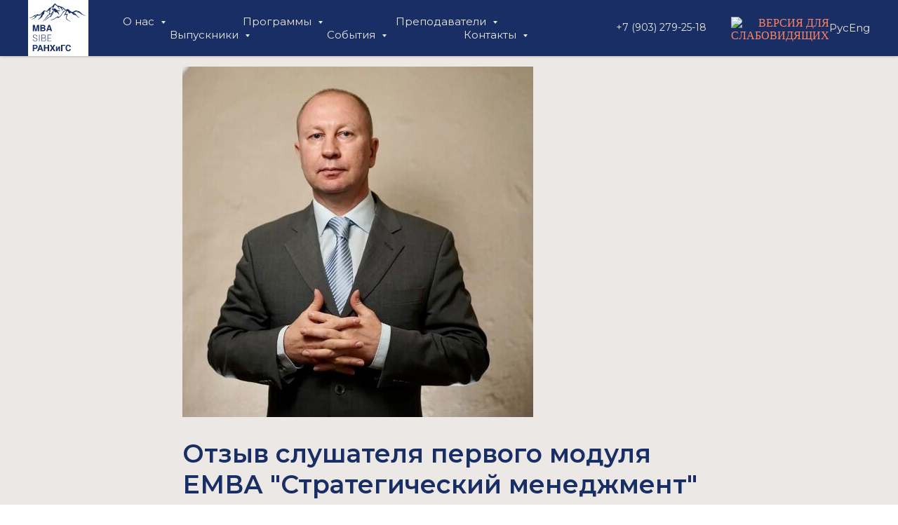

--- FILE ---
content_type: text/html; charset=UTF-8
request_url: https://siberanepa.ru/tpost/x40l4kh3m1-otziv-slushatelya-pervogo-modulya-emva-s
body_size: 54618
content:
<!DOCTYPE html> <html> <head> <meta charset="utf-8" /> <meta http-equiv="Content-Type" content="text/html; charset=utf-8" /> <meta name="viewport" content="width=device-width, initial-scale=1.0" /> <meta name="google-site-verification" content="LUfvrXKj0yZEvvUjii8GYjrt1GAlX2rxD8-ZpK4dnOw" /> <!--metatextblock-->
    <title>Отзыв слушателя первого модуля ЕМВА "Стратегический менеджмент"</title>
    <meta name="description" content="Слушатель программы EMBA &quot;Стратегический менеджмент&quot; поделился впечатлениями от первого модуля">
    <meta name="keywords" content="">
    <meta name="robots" content="index, follow" />

    <meta property="og:title" content="Отзыв слушателя первого модуля ЕМВА &quot;Стратегический менеджмент&quot;" />
    <meta property="og:description" content="Слушатель программы EMBA &quot;Стратегический менеджмент&quot; поделился впечатлениями от первого модуля" />
    <meta property="og:type" content="website" />
    <meta property="og:url" content="https://siberanepa.ru/tpost/x40l4kh3m1-otziv-slushatelya-pervogo-modulya-emva-s" />
    <meta property="og:image" content="https://static.tildacdn.com/tild6536-3061-4265-b132-316466636466/____2_2.jpg" />

    <link rel="canonical" href="https://siberanepa.ru/tpost/x40l4kh3m1-otziv-slushatelya-pervogo-modulya-emva-s" />
    <link rel="alternate" type="application/rss+xml" title="Публикации SIBE (21-25)" href="https://siberanepa.ru/rss-feed-486578076141.xml" />
    <link rel="amphtml" href="https://siberanepa.ru/tpost/x40l4kh3m1-otziv-slushatelya-pervogo-modulya-emva-s?amp=true">

<!--/metatextblock--> <meta name="format-detection" content="telephone=no" /> <meta http-equiv="x-dns-prefetch-control" content="on"> <link rel="dns-prefetch" href="https://ws.tildacdn.com"> <link rel="dns-prefetch" href="https://static.tildacdn.com"> <link rel="shortcut icon" href="https://static.tildacdn.com/tild3737-6266-4661-a163-363264363034/favicon.ico" type="image/x-icon" /> <link rel="apple-touch-icon" href="https://static.tildacdn.com/tild3538-3862-4466-b863-353531303930/favicon_152x152.png"> <link rel="apple-touch-icon" sizes="76x76" href="https://static.tildacdn.com/tild3538-3862-4466-b863-353531303930/favicon_152x152.png"> <link rel="apple-touch-icon" sizes="152x152" href="https://static.tildacdn.com/tild3538-3862-4466-b863-353531303930/favicon_152x152.png"> <link rel="apple-touch-startup-image" href="https://static.tildacdn.com/tild3538-3862-4466-b863-353531303930/favicon_152x152.png"> <meta name="msapplication-TileColor" content="#000000"> <meta name="msapplication-TileImage" content="https://static.tildacdn.com/tild3561-6138-4636-a236-666162363762/favicon_270x270.png"> <!-- Assets --> <script src="https://neo.tildacdn.com/js/tilda-fallback-1.0.min.js" async charset="utf-8"></script> <link rel="stylesheet" href="https://static.tildacdn.com/css/tilda-grid-3.0.min.css" type="text/css" media="all" onerror="this.loaderr='y';"/> <link rel="stylesheet" href="https://static.tildacdn.com/ws/project5463617/tilda-blocks-page27425061.min.css?t=1768310592" type="text/css" media="all" onerror="this.loaderr='y';" /><link rel="stylesheet" href="https://static.tildacdn.com/ws/project5463617/tilda-blocks-page27079754.min.css?t=1769177329" type="text/css" media="all" onerror="this.loaderr='y';" /><link rel="stylesheet" href="https://static.tildacdn.com/ws/project5463617/tilda-blocks-page27144530.min.css?t=1769177329" type="text/css" media="all" onerror="this.loaderr='y';" /> <link rel="preconnect" href="https://fonts.gstatic.com"> <link href="https://fonts.googleapis.com/css2?family=Montserrat:wght@100..900&subset=latin,cyrillic" rel="stylesheet"> <link rel="stylesheet" href="https://static.tildacdn.com/css/tilda-animation-2.0.min.css" type="text/css" media="all" onerror="this.loaderr='y';" /> <link rel="stylesheet" href="https://static.tildacdn.com/css/tilda-feed-1.1.min.css" type="text/css" media="all" /> <link rel="stylesheet" href="https://static.tildacdn.com/css/tilda-popup-1.1.min.css" type="text/css" media="print" onload="this.media='all';" onerror="this.loaderr='y';" /> <noscript><link rel="stylesheet" href="https://static.tildacdn.com/css/tilda-popup-1.1.min.css" type="text/css" media="all" /></noscript> <link rel="stylesheet" href="https://static.tildacdn.com/css/tilda-slds-1.4.min.css" type="text/css" media="print" onload="this.media='all';" onerror="this.loaderr='y';" /> <noscript><link rel="stylesheet" href="https://static.tildacdn.com/css/tilda-slds-1.4.min.css" type="text/css" media="all" /></noscript> <link rel="stylesheet" href="https://static.tildacdn.com/css/tilda-menusub-1.0.min.css" type="text/css" media="print" onload="this.media='all';" onerror="this.loaderr='y';" /> <noscript><link rel="stylesheet" href="https://static.tildacdn.com/css/tilda-menusub-1.0.min.css" type="text/css" media="all" /></noscript> <link rel="stylesheet" href="https://static.tildacdn.com/css/tilda-forms-1.0.min.css" type="text/css" media="all" onerror="this.loaderr='y';" /> <link rel="stylesheet" href="https://static.tildacdn.com/css/tilda-menu-widgeticons-1.0.min.css" type="text/css" media="all" onerror="this.loaderr='y';" /> <script nomodule src="https://static.tildacdn.com/js/tilda-polyfill-1.0.min.js" charset="utf-8"></script> <script type="text/javascript">function t_onReady(func) {if(document.readyState!='loading') {func();} else {document.addEventListener('DOMContentLoaded',func);}}
function t_onFuncLoad(funcName,okFunc,time) {if(typeof window[funcName]==='function') {okFunc();} else {setTimeout(function() {t_onFuncLoad(funcName,okFunc,time);},(time||100));}}function t_throttle(fn,threshhold,scope) {return function() {fn.apply(scope||this,arguments);};}function t396_initialScale(t){var e=document.getElementById("rec"+t);if(e){var i=e.querySelector(".t396__artboard");if(i){window.tn_scale_initial_window_width||(window.tn_scale_initial_window_width=document.documentElement.clientWidth);var a=window.tn_scale_initial_window_width,r=[],n,l=i.getAttribute("data-artboard-screens");if(l){l=l.split(",");for(var o=0;o<l.length;o++)r[o]=parseInt(l[o],10)}else r=[320,480,640,960,1200];for(var o=0;o<r.length;o++){var d=r[o];a>=d&&(n=d)}var _="edit"===window.allrecords.getAttribute("data-tilda-mode"),c="center"===t396_getFieldValue(i,"valign",n,r),s="grid"===t396_getFieldValue(i,"upscale",n,r),w=t396_getFieldValue(i,"height_vh",n,r),g=t396_getFieldValue(i,"height",n,r),u=!!window.opr&&!!window.opr.addons||!!window.opera||-1!==navigator.userAgent.indexOf(" OPR/");if(!_&&c&&!s&&!w&&g&&!u){var h=parseFloat((a/n).toFixed(3)),f=[i,i.querySelector(".t396__carrier"),i.querySelector(".t396__filter")],v=Math.floor(parseInt(g,10)*h)+"px",p;i.style.setProperty("--initial-scale-height",v);for(var o=0;o<f.length;o++)f[o].style.setProperty("height","var(--initial-scale-height)");t396_scaleInitial__getElementsToScale(i).forEach((function(t){t.style.zoom=h}))}}}}function t396_scaleInitial__getElementsToScale(t){return t?Array.prototype.slice.call(t.children).filter((function(t){return t&&(t.classList.contains("t396__elem")||t.classList.contains("t396__group"))})):[]}function t396_getFieldValue(t,e,i,a){var r,n=a[a.length-1];if(!(r=i===n?t.getAttribute("data-artboard-"+e):t.getAttribute("data-artboard-"+e+"-res-"+i)))for(var l=0;l<a.length;l++){var o=a[l];if(!(o<=i)&&(r=o===n?t.getAttribute("data-artboard-"+e):t.getAttribute("data-artboard-"+e+"-res-"+o)))break}return r}window.TN_SCALE_INITIAL_VER="1.0",window.tn_scale_initial_window_width=null;</script> <script src="https://static.tildacdn.com/js/jquery-1.10.2.min.js" charset="utf-8" onerror="this.loaderr='y';"></script> <script src="https://static.tildacdn.com/js/tilda-scripts-3.0.min.js" charset="utf-8" defer onerror="this.loaderr='y';"></script> <script src="https://static.tildacdn.com/ws/project5463617/tilda-blocks-page27425061.min.js?t=1768310592" charset="utf-8" onerror="this.loaderr='y';"></script><script src="https://static.tildacdn.com/ws/project5463617/tilda-blocks-page27079754.min.js?t=1769177329" onerror="this.loaderr='y';"></script><script src="https://static.tildacdn.com/ws/project5463617/tilda-blocks-page27144530.min.js?t=1769177329" onerror="this.loaderr='y';"></script> <script src="https://static.tildacdn.com/js/tilda-animation-2.0.min.js" charset="utf-8" async onerror="this.loaderr='y';"></script> <script src="https://static.tildacdn.com/js/tilda-zero-1.1.min.js" charset="utf-8" async onerror="this.loaderr='y';"></script> <script src="https://static.tildacdn.com/js/tilda-feed-1.1.min.js" charset="utf-8"></script><script src="https://static.tildacdn.com/js/tilda-zero-fixed-1.0.min.js" charset="utf-8"></script><script src="https://static.tildacdn.com/js/tilda-zero-forms-1.0.min.js" charset="utf-8"></script><script src="https://static.tildacdn.com/js/tilda-zero-gallery-1.0.min.js" charset="utf-8"></script><script src="https://static.tildacdn.com/js/tilda-zero-tooltip-1.0.min.js" charset="utf-8"></script><script src="https://static.tildacdn.com/js/tilda-zero-video-1.0.min.js" charset="utf-8"></script><script src="https://static.tildacdn.com/js/tilda-forms-1.0.min.js" charset="utf-8"></script><link rel="stylesheet" href="https://static.tildacdn.com/css/tilda-forms-1.0.min.css" type="text/css" media="all"><script src="https://static.tildacdn.com/js/tilda-map-1.0.min.js" charset="utf-8"></script><script src="https://static.tildacdn.com/js/tilda-vote-1.1.min.js" charset="utf-8"></script> <script src="https://static.tildacdn.com/js/tilda-slds-1.4.min.js" charset="utf-8" async onerror="this.loaderr='y';"></script> <script src="https://static.tildacdn.com/js/hammer.min.js" charset="utf-8" async onerror="this.loaderr='y';"></script> <script src="https://static.tildacdn.com/js/tilda-popup-1.0.min.js" charset="utf-8" async onerror="this.loaderr='y';"></script> <script src="https://static.tildacdn.com/js/tilda-video-1.0.min.js" charset="utf-8" async onerror="this.loaderr='y';"></script> <script src="https://static.tildacdn.com/js/tilda-menusub-1.0.min.js" charset="utf-8" async onerror="this.loaderr='y';"></script> <script src="https://static.tildacdn.com/js/tilda-menu-1.0.min.js" charset="utf-8" async onerror="this.loaderr='y';"></script> <script src="https://static.tildacdn.com/js/tilda-submenublocks-1.0.min.js" charset="utf-8" async onerror="this.loaderr='y';"></script> <script src="https://static.tildacdn.com/js/tilda-menu-widgeticons-1.0.min.js" charset="utf-8" async onerror="this.loaderr='y';"></script> <script src="https://static.tildacdn.com/js/tilda-video-processor-1.0.min.js" charset="utf-8" async onerror="this.loaderr='y';"></script> <script src="https://static.tildacdn.com/js/tilda-animation-sbs-1.0.min.js" charset="utf-8" async onerror="this.loaderr='y';"></script> <script src="https://static.tildacdn.com/js/tilda-zero-scale-1.0.min.js" charset="utf-8" async onerror="this.loaderr='y';"></script> <script src="https://static.tildacdn.com/js/tilda-skiplink-1.0.min.js" charset="utf-8" async onerror="this.loaderr='y';"></script> <script src="https://static.tildacdn.com/js/tilda-events-1.0.min.js" charset="utf-8" async onerror="this.loaderr='y';"></script> <script type="text/javascript">window.dataLayer=window.dataLayer||[];</script> <script type="text/javascript">(function() {if((/bot|google|yandex|baidu|bing|msn|duckduckbot|teoma|slurp|crawler|spider|robot|crawling|facebook/i.test(navigator.userAgent))===false&&typeof(sessionStorage)!='undefined'&&sessionStorage.getItem('visited')!=='y'&&document.visibilityState){var style=document.createElement('style');style.type='text/css';style.innerHTML='@media screen and (min-width: 980px) {.t-records {opacity: 0;}.t-records_animated {-webkit-transition: opacity ease-in-out .2s;-moz-transition: opacity ease-in-out .2s;-o-transition: opacity ease-in-out .2s;transition: opacity ease-in-out .2s;}.t-records.t-records_visible {opacity: 1;}}';document.getElementsByTagName('head')[0].appendChild(style);function t_setvisRecs(){var alr=document.querySelectorAll('.t-records');Array.prototype.forEach.call(alr,function(el) {el.classList.add("t-records_animated");});setTimeout(function() {Array.prototype.forEach.call(alr,function(el) {el.classList.add("t-records_visible");});sessionStorage.setItem("visited","y");},400);}
document.addEventListener('DOMContentLoaded',t_setvisRecs);}})();</script></head> <body class="t-body" style="margin:0;"> <!--allrecords--> <div id="allrecords" class="t-records" data-post-page="y" data-hook="blocks-collection-content-node" data-tilda-project-id="5463617" data-tilda-page-id="27425061" data-tilda-page-alias="publications" data-tilda-formskey="d2fa7760ab4394c9a249e81215463617" data-tilda-root-zone="com" data-tilda-ts="y" data-tilda-project-country="RU">

<!-- POST START -->

<!--header-->
<div id="t-header" class="t-records" data-hook="blocks-collection-content-node" data-tilda-project-id="5463617" data-tilda-page-id="27079754" data-tilda-page-alias="header" data-tilda-formskey="d2fa7760ab4394c9a249e81215463617" data-tilda-root-zone="one"   data-tilda-ts="y"    data-tilda-project-country="RU">

    <div id="rec450099244" class="r t-rec" style=" " data-animationappear="off" data-record-type="131"      >
<!-- T123 -->
    <div class="t123" >
        <div class="t-container_100 ">
            <div class="t-width t-width_100 ">
                <!-- nominify begin -->
                <!--  поиск в стандартное меню -->
<!-- https://nolim.cc/search-in-menu -->
<style> @media screen and (max-width: 980px){ #rec437175109 { display:none; } } @media screen and (min-width: 980px){ [href="#search"] svg { background-image: url(https://ie.wampi.ru/2022/04/19/LUPA-3.png); background-position: center center; background-size: cover; transition: all .1s ease; width: 30px; height: 30px; } [href="#search"] svg * { display: none; } [href="#search"] svg:hover { transform: scale(1.05); background-image: relative; } #rec437175109 { width: 100%; z-index: 9995; display: none; box-shadow: 0px 5px 10px #00000010; } [href="#search"] { cursor: pointer; } } </style> <script> if ($(window).width() >= 980) { $(document).ready(function() { var t838 = "#rec437175109"; var href = $("[href='#search']"); var idM = $('[href="#search"]').parents('.t-rec'); var idMh = $('[href="#search"]').parents('.t-rec').find('[data-navmarker]').height() + 'px'; var idPos = $('[href="#search"]').parents('.t-rec').children().eq(1); idPos = idPos.attr('class'); idPos = $('.'+idPos).css('position'); /*idMh = $(idMh).css('height');*/ if(idPos == 'fixed'){ $(t838).css('position', 'fixed'); $(t838).css('top', idMh); }else if (idPos == 'static'){ idMh = $('[href="#search"]').parents('.t-rec').find('[data-navmarker]'); idMh = idMh.height() + idMh.offset().top + 'px'; $(t838).css('position', 'relative'); /*$(t838).css('margin-top', idMh);*/ }else if (idPos == 'absolute') { $(t838).css('position', 'absolute'); $(t838).css('top', idMh); }else {}; if($('[href="#search"]').parents('.t-rec').find('[class*="fixed"]').length > 0){ $(t838).css('position', 'fixed'); $(t838).css('top', idMh); }else if ($('[href="#search"]').parents('.t-rec').find('[class*="static"]').length > 0){ $(t838).css('position', 'static'); }else if ($('[href="#search"]').parents('.t-rec').find('[class*="relative"]').length > 0){ $(t838).css('position', 'static'); }else if ($('[href="#search"]').parents('.t-rec').find('[class*="absolute"]').length > 0){ $(t838).css('top', idMh); $(t838).css('position', 'absolute'); }else{ } href.on('click', function(e) { e.preventDefault(); if ($(t838).css('display') == 'none') { $(t838).slideDown(); } else { $(t838).slideUp(); } }); $(document).on('pointerup mouseup', (function(e) { if ($(t838).has(e.target).length === 0 && $(idM).has(e.target).length === 0 && !$(t838).is(e.target)) { $(t838).slideUp(); } })); }); }; </script>
  
                 
                <!-- nominify end -->
            </div>  
        </div>
    </div>

</div>


    <div id="rec483949158" class="r t-rec" style=" " data-animationappear="off" data-record-type="131"      >
<!-- T123 -->
    <div class="t123" >
        <div class="t-container_100 ">
            <div class="t-width t-width_100 ">
                <!-- nominify begin -->
                <!--!ANNEXX!--><!--!ANX001-6!--!><!--![{"id":"anxcommentblock","data":""},{"id":"","data":""},{"id":"1","data":"#rec449571434 a:nth-child(1).t-menu__link-item.t450__link-item_submenu, #rec449571434 a:nth-child(1).t-menu__link-item, #rec449571434 a:nth-child(12), #rec449571434 a:nth-child(1).t-menusub__link-item.t-name.t-name_xs, #rec462277689 a:nth-child(1).t-menu__link-item.t450__link-item_submenu, #rec462277689 a:nth-child(1).t-menu__link-item, #rec462277689 a:nth-child(12), #rec462277689 a:nth-child(1).t-menusub__link-item.t-name.t-name_xs, #rec437168118 a:nth-child(1).t-menu__link-item, #rec437168118 a:nth-child(1).t-menusub__link-item.t-name.t-name_xs, #rec462271088 a:nth-child(1).t-menu__link-item, #rec462271088 a:nth-child(1).t-menusub__link-item.t-name.t-name_xs, #rec437412671 a:nth-child(1).t978__menu-link.t978__typo_437412671.t-name.t-name_xs.t-menu__link-item.t978__menu-link_hook, #rec437412671 a:nth-child(1).t978__menu-link.t978__typo_437412671.t-name.t-name_xs.t-menu__link-item, #rec437412671 a:nth-child(1).t978__innermenu-link.t978__typo_437412671.t-name.t-name_xs, #rec463501831 a:nth-child(1).t978__menu-link.t978__typo_463501831.t-name.t-name_xs.t-menu__link-item.t978__menu-link_hook, #rec463501831 a:nth-child(1).t978__menu-link.t978__typo_463501831.t-name.t-name_xs.t-menu__link-item, #rec463501831 a:nth-child(1).t978__innermenu-link.t978__typo_463501831.t-name.t-name_xs"},{"id":"color","data":"rgba(255, 255, 255, 1)"},{"id":"font-weight-checkbox","data":"false"},{"id":"font-weight","data":"400"},{"id":"transition","data":"300"}]!--> <script> document.addEventListener("DOMContentLoaded", e => { function annexxAddStyle(numberMod, codestyle) { let styleBlock = document.querySelector('head > #annexxStyle' + numberMod); if (!styleBlock) { document.querySelector('head').insertAdjacentHTML('beforeend','<style id="annexxStyle' + numberMod + '"></style>'); styleBlock = document.querySelector('head > #annexxStyle' + numberMod); } let t = (function() { return !Array.from(styleBlock.childNodes).some(function(e) { if (e.textContent === codestyle) { return true; } }); }()); if (t) styleBlock.insertAdjacentHTML('beforeend',codestyle); } "#rec449571434 a:nth-child(1).t-menu__link-item.t450__link-item_submenu, #rec449571434 a:nth-child(1).t-menu__link-item, #rec449571434 a:nth-child(12), #rec449571434 a:nth-child(1).t-menusub__link-item.t-name.t-name_xs, #rec462277689 a:nth-child(1).t-menu__link-item.t450__link-item_submenu, #rec462277689 a:nth-child(1).t-menu__link-item, #rec462277689 a:nth-child(12), #rec462277689 a:nth-child(1).t-menusub__link-item.t-name.t-name_xs, #rec437168118 a:nth-child(1).t-menu__link-item, #rec437168118 a:nth-child(1).t-menusub__link-item.t-name.t-name_xs, #rec462271088 a:nth-child(1).t-menu__link-item, #rec462271088 a:nth-child(1).t-menusub__link-item.t-name.t-name_xs, #rec437412671 a:nth-child(1).t978__menu-link.t978__typo_437412671.t-name.t-name_xs.t-menu__link-item.t978__menu-link_hook, #rec437412671 a:nth-child(1).t978__menu-link.t978__typo_437412671.t-name.t-name_xs.t-menu__link-item, #rec437412671 a:nth-child(1).t978__innermenu-link.t978__typo_437412671.t-name.t-name_xs, #rec463501831 a:nth-child(1).t978__menu-link.t978__typo_463501831.t-name.t-name_xs.t-menu__link-item.t978__menu-link_hook, #rec463501831 a:nth-child(1).t978__menu-link.t978__typo_463501831.t-name.t-name_xs.t-menu__link-item, #rec463501831 a:nth-child(1).t978__innermenu-link.t978__typo_463501831.t-name.t-name_xs".replace(/,\s+$/,'').split(/,\s+|,/g).map(e => /\.tn-atom$/i.test(e) && !document.querySelector(e).getAttribute('href') ? e + ' a' : e).forEach(e => { if (!e) return false; setTimeout(function() { document.querySelectorAll(e).forEach(e => { let elem = e.closest('.t396__elem'), sbselem = elem ? elem.querySelector('.tn-atom__sbs-anim-wrapper') : false; if (elem && sbselem) { annexxAddStyle('001', ` ${elem.classList.value.split(' ').map(e => '.' + e).join('')} .tn-atom__sbs-anim-wrapper { display: flex !important; ${(function() { let align = getComputedStyle(elem).textAlign; switch (align) { case 'left': return 'justify-content: flex-start;'; break; case 'center': return 'justify-content: center;'; break; case 'right': return 'justify-content: flex-end;'; break; default: return 'justify-content: flex-start;'; break; } }())} align-items: center; width: 100%; height: auto; } ${elem.classList.value.split(' ').map(e => '.' + e).join('')} { overflow: visible; } `); } else if (elem) { annexxAddStyle('001', ` ${elem.classList.value.split(' ').map(e => '.' + e).join('')} { display: flex !important; ${(function() { let align = getComputedStyle(elem).textAlign; switch (align) { case 'left': return 'justify-content: flex-start;'; break; case 'center': return 'justify-content: center;'; break; case 'right': return 'justify-content: flex-end;'; break; default: return 'justify-content: flex-start;'; break; } }())} align-items: center; width: 100%; height: auto; overflow: visible; } `); } }); }, 200); annexxAddStyle('001', ` .js-product > a { display: inline !important; } ${e}:not(.t396__elem) { position: relative; transition: color 300ms ease, font-weight 300ms ease !important; } ${(function() { if ('rgba(255, 255, 255, 1)') { if (/rgb/.test('rgba(255, 255, 255, 1)')) { return ` ${e}:hover { color: rgba(255, 255, 255, 1) !important; } ` } else { return ` ${e}:hover { color: #${(function(){return 'rgba(255, 255, 255, 1)'.replaceAll('#','')}())} !important; } ` } } else return ''; }())} ${e}::before, ${e}::after { position: absolute; width: 100%; height: 1px; background: currentColor; top: ${/\.tn-atom/.test(e) ? '95' : '100'}%; left: 0; pointer-events: none; content: ''; opacity: 0; } ${e}::before { height: 10px; top: ${/\.tn-atom/.test(e) ? '95' : '100'}%; } ${e}::after { transition: opacity 300ms; transition-delay: 0s; } ${e}:hover::after { opacity: 1; transition-delay: 300ms; } ${e}:hover::before { opacity: 1; animation: lineUp 300ms ease forwards; } @keyframes lineUp { 0% { transform-origin: 50% 100%; transform: scale3d(1, 0.045, 1); } 50% { transform-origin: 50% 100%; transform: scale3d(1, 1, 1); } 51% { transform-origin: 50% 0%; transform: scale3d(1, 1, 1); } 100% { transform-origin: 50% 0%; transform: scale3d(1, 0.045, 1); } } .t282__menu__item { width: fit-content; width: -moz-fit-content; margin-left: auto; margin-right: auto; } .t280__menu__item { width: fit-content; width: -moz-fit-content; } `); if (false) { annexxAddStyle('001', ` ${e}:hover { font-weight: 400 !important; } `); } }); }); </script>
                 
                <!-- nominify end -->
            </div>  
        </div>
    </div>

</div>


    <div id="rec443476284" class="r t-rec" style=" " data-animationappear="off" data-record-type="331"      >
	

	


<div class="t331">
	<div
	class="t-popup"
	data-tooltip-hook="#popup:our_campus_ru"
		role="dialog"
	aria-modal="true"
	tabindex="-1"
		>

	<div class="t-popup__close t-popup__block-close">
							
		<button
			type="button"
			class="t-popup__close-wrapper t-popup__block-close-button"
			aria-label="Close dialog window"
		>
			<svg role="presentation" class="t-popup__close-icon" width="23px" height="23px" viewBox="0 0 23 23" version="1.1" xmlns="http://www.w3.org/2000/svg" xmlns:xlink="http://www.w3.org/1999/xlink">
				<g stroke="none" stroke-width="1" fill="#fff" fill-rule="evenodd">
					<rect transform="translate(11.313708, 11.313708) rotate(-45.000000) translate(-11.313708, -11.313708) " x="10.3137085" y="-3.6862915" width="2" height="30"></rect>
					<rect transform="translate(11.313708, 11.313708) rotate(-315.000000) translate(-11.313708, -11.313708) " x="10.3137085" y="-3.6862915" width="2" height="30"></rect>
				</g>
			</svg>
		</button>
	</div>

		                                                                                                                                                        		                                                    		<div class="t-popup__container t-width t-width_10">
			<div class="t331__wrap-video"
				style="height: 540px;"
				data-video-width="960" 
							>
                    
    
                
    
    

<div class="t-video-lazyload t-video-no-lazyload"
    data-videolazy-load="false"
     data-blocklazy-id="443476284"     data-videolazy-type="rutube"     data-videolazy-id="3f35ee25ee80d2518947112019557335"                            >
</div>
			</div>
		</div>
	    </div></div>


<script type="text/javascript">
	t_onReady(function () {
		t_onFuncLoad('t331_initPopup', function () {
			t331_initPopup('443476284');
		});
	});
</script>
</div>


    <div id="rec469421991" class="r t-rec" style=" " data-animationappear="off" data-record-type="331"      >
	

	


<div class="t331">
	<div
	class="t-popup"
	data-tooltip-hook="#popup:youtubevideo0en"
		role="dialog"
	aria-modal="true"
	tabindex="-1"
		>

	<div class="t-popup__close t-popup__block-close">
							
		<button
			type="button"
			class="t-popup__close-wrapper t-popup__block-close-button"
			aria-label="Close dialog window"
		>
			<svg role="presentation" class="t-popup__close-icon" width="23px" height="23px" viewBox="0 0 23 23" version="1.1" xmlns="http://www.w3.org/2000/svg" xmlns:xlink="http://www.w3.org/1999/xlink">
				<g stroke="none" stroke-width="1" fill="#fff" fill-rule="evenodd">
					<rect transform="translate(11.313708, 11.313708) rotate(-45.000000) translate(-11.313708, -11.313708) " x="10.3137085" y="-3.6862915" width="2" height="30"></rect>
					<rect transform="translate(11.313708, 11.313708) rotate(-315.000000) translate(-11.313708, -11.313708) " x="10.3137085" y="-3.6862915" width="2" height="30"></rect>
				</g>
			</svg>
		</button>
	</div>

		                                                                                                                                                        		                                                    		<div class="t-popup__container t-width t-width_10">
			<div class="t331__wrap-video"
				style="height: 540px;"
				data-video-width="960" 
							>
                                                    
    
                
    
    

<div class="t-video-lazyload t-video-no-lazyload"
    data-videolazy-load="false"
     data-blocklazy-id="469421991"     data-videolazy-type="youtube"     data-videolazy-id="cVrkN-0aueM"                            >
</div>
			</div>
		</div>
	    </div></div>


<script type="text/javascript">
	t_onReady(function () {
		t_onFuncLoad('t331_initPopup', function () {
			t331_initPopup('469421991');
		});
	});
</script>
</div>


    <div id="rec437168118" class="r t-rec t-screenmin-980px uc-rus" style="background-color:#192e65; "  data-record-type="257"  data-screen-min="980px"  data-bg-color="#192e65"  >
	
<!-- T228 -->


<div id="nav437168118marker"></div>
					
<div id="nav437168118"  class="t228 t228__positionfixed  " style="background-color: rgba(25,46,101,1); height:80px; " data-bgcolor-hex="#192e65" data-bgcolor-rgba="rgba(25,46,101,1)" data-navmarker="nav437168118marker" data-appearoffset="" data-bgopacity-two="100" data-menushadow="20" data-menushadow-css="" data-bgopacity="1"  data-bgcolor-rgba-afterscroll="rgba(25,46,101,1)" data-menu-items-align="center" data-menu="yes">
	<div class="t228__maincontainer " style="height:80px;">
		<div class="t228__padding40px"></div>
		<div class="t228__leftside">
							<div class="t228__leftcontainer">
										<a href="/" class="t228__imgwrapper" >
																		<img class="t228__imglogo " 
								src="https://static.tildacdn.com/tild3566-6438-4337-b761-366537303339/LOGO_SIBE.svg" 
								imgfield="img"
								 style="max-height: 80px"								 alt="">
																</a>
									</div>
					</div>
		<div class="t228__centerside ">
							<nav class="t228__centercontainer">
					<ul role="list" class="t228__list t-menu__list t228__list_hidden">
																																			<li class="t228__list_item" 
									style="padding:0 55px 0 0;">
									<a class="t-menu__link-item" 
										href=""
									   											 
																				aria-expanded="false" role="button" 
																				data-menu-submenu-hook="link_sub1_437168118" 
										data-menu-item-number="1"
									>
										О нас
									</a>
																								
		

					
	
							
			<div class="t-menusub" data-submenu-hook="link_sub1_437168118" data-submenu-margin="25px" data-add-submenu-arrow="on">
		<div class="t-menusub__menu">
			<div class="t-menusub__content">
				<ul role="list" class="t-menusub__list">
																	<li class="t-menusub__list-item t-name t-name_xs">
							<a class="t-menusub__link-item t-name t-name_xs" 
								href="https://siberanepa.ru/privetstvie-dekana" 
								 
								data-menu-item-number="1">Приветствие Директора</a>
						</li>
																	<li class="t-menusub__list-item t-name t-name_xs">
							<a class="t-menusub__link-item t-name t-name_xs" 
								href="https://siberanepa.ru/videnie-i-missiya" 
								 
								data-menu-item-number="1">Видение и Миссия</a>
						</li>
																	<li class="t-menusub__list-item t-name t-name_xs">
							<a class="t-menusub__link-item t-name t-name_xs" 
								href="https://siberanepa.ru/istoriya-shkoli" 
								 
								data-menu-item-number="1">История школы</a>
						</li>
																	<li class="t-menusub__list-item t-name t-name_xs">
							<a class="t-menusub__link-item t-name t-name_xs" 
								href="https://siberanepa.ru/nasha-komanda" 
								 
								data-menu-item-number="1">Наша команда</a>
						</li>
																	<li class="t-menusub__list-item t-name t-name_xs">
							<a class="t-menusub__link-item t-name t-name_xs" 
								href="#popup:our_campus_ru" 
								 
								data-menu-item-number="1">Наш кампус</a>
						</li>
									</ul>
			</div>
		</div>
	</div>
									</li>
																							<li class="t228__list_item" 
									style="padding:0 55px;">
									<a class="t-menu__link-item" 
										href="#submenu:details"
									   											 
																				 
																				data-menu-submenu-hook="" 
										data-menu-item-number="2"
									>
										Программы
									</a>
																	</li>
																							<li class="t228__list_item" 
									style="padding:0 55px;">
									<a class="t-menu__link-item" 
										href=""
									   											 
																				aria-expanded="false" role="button" 
																				data-menu-submenu-hook="link_sub3_437168118" 
										data-menu-item-number="3"
									>
										Преподаватели
									</a>
																								
		

					
	
							
			<div class="t-menusub" data-submenu-hook="link_sub3_437168118" data-submenu-margin="25px" data-add-submenu-arrow="on">
		<div class="t-menusub__menu">
			<div class="t-menusub__content">
				<ul role="list" class="t-menusub__list">
																	<li class="t-menusub__list-item t-name t-name_xs">
							<a class="t-menusub__link-item t-name t-name_xs" 
								href="https://siberanepa.ru/prepodavateli#mejdunarodnie_prepodavateli" 
								 
								data-menu-item-number="3">Международные преподаватели</a>
						</li>
																	<li class="t-menusub__list-item t-name t-name_xs">
							<a class="t-menusub__link-item t-name t-name_xs" 
								href="https://siberanepa.ru/prepodavateli#rossiiskie_prepodavateli" 
								 
								data-menu-item-number="3">Российские преподаватели</a>
						</li>
																	<li class="t-menusub__list-item t-name t-name_xs">
							<a class="t-menusub__link-item t-name t-name_xs" 
								href="https://siberanepa.ru/prepodavateli#biznes_praktiki" 
								 
								data-menu-item-number="3">Бизнес-практики и эксперты</a>
						</li>
									</ul>
			</div>
		</div>
	</div>
									</li>
																							<li class="t228__list_item" 
									style="padding:0 55px;">
									<a class="t-menu__link-item" 
										href=""
									   											 
																				aria-expanded="false" role="button" 
																				data-menu-submenu-hook="link_sub4_437168118" 
										data-menu-item-number="4"
									>
										Выпускники
									</a>
																								
		

					
	
							
			<div class="t-menusub" data-submenu-hook="link_sub4_437168118" data-submenu-margin="25px" data-add-submenu-arrow="on">
		<div class="t-menusub__menu">
			<div class="t-menusub__content">
				<ul role="list" class="t-menusub__list">
																	<li class="t-menusub__list-item t-name t-name_xs">
							<a class="t-menusub__link-item t-name t-name_xs" 
								href="https://siberanepa.ru/otzivi-vipusknikov" 
								 
								data-menu-item-number="4">Отзывы  студентов и выпускников</a>
						</li>
																	<li class="t-menusub__list-item t-name t-name_xs">
							<a class="t-menusub__link-item t-name t-name_xs" 
								href="https://siberanepa.ru/izvestnie-vipuskniki" 
								 
								data-menu-item-number="4">Известные выпускники</a>
						</li>
																	<li class="t-menusub__list-item t-name t-name_xs">
							<a class="t-menusub__link-item t-name t-name_xs" 
								href="https://siberanepa.ru/istorii-uspeha-vipusknikov" 
								 
								data-menu-item-number="4">Истории успеха выпускников</a>
						</li>
																	<li class="t-menusub__list-item t-name t-name_xs">
							<a class="t-menusub__link-item t-name t-name_xs" 
								href="https://siberanepa.ru/club-vipusknikov" 
								 
								data-menu-item-number="4">Клуб выпускников</a>
						</li>
									</ul>
			</div>
		</div>
	</div>
									</li>
																							<li class="t228__list_item" 
									style="padding:0 55px;">
									<a class="t-menu__link-item" 
										href=""
									   											 
																				aria-expanded="false" role="button" 
																				data-menu-submenu-hook="link_sub5_437168118" 
										data-menu-item-number="5"
									>
										События
									</a>
																								
		

					
	
							
			<div class="t-menusub" data-submenu-hook="link_sub5_437168118" data-submenu-margin="25px" data-add-submenu-arrow="on">
		<div class="t-menusub__menu">
			<div class="t-menusub__content">
				<ul role="list" class="t-menusub__list">
																	<li class="t-menusub__list-item t-name t-name_xs">
							<a class="t-menusub__link-item t-name t-name_xs" 
								href="https://siberanepa.ru/sobitiya" 
								 
								data-menu-item-number="5">Календарь событий</a>
						</li>
																	<li class="t-menusub__list-item t-name t-name_xs">
							<a class="t-menusub__link-item t-name t-name_xs" 
								href="https://siberanepa.ru/news" 
								 
								data-menu-item-number="5">Новостная лента</a>
						</li>
																	<li class="t-menusub__list-item t-name t-name_xs">
							<a class="t-menusub__link-item t-name t-name_xs" 
								href="https://siberanepa.ru/publications" 
								 
								data-menu-item-number="5">Публикации и статьи</a>
						</li>
									</ul>
			</div>
		</div>
	</div>
									</li>
																							<li class="t228__list_item" 
									style="padding:0 0 0 55px;">
									<a class="t-menu__link-item" 
										href=""
									   											 
																				aria-expanded="false" role="button" 
																				data-menu-submenu-hook="link_sub6_437168118" 
										data-menu-item-number="6"
									>
										Контакты
									</a>
																								
		

					
	
							
			<div class="t-menusub" data-submenu-hook="link_sub6_437168118" data-submenu-margin="25px" data-add-submenu-arrow="on">
		<div class="t-menusub__menu">
			<div class="t-menusub__content">
				<ul role="list" class="t-menusub__list">
																	<li class="t-menusub__list-item t-name t-name_xs">
							<a class="t-menusub__link-item t-name t-name_xs" 
								href="https://siberanepa.ru/contacts" 
								 
								data-menu-item-number="6">Адрес, телефоны, эл. почта, соц. сети</a>
						</li>
																	<li class="t-menusub__list-item t-name t-name_xs">
							<a class="t-menusub__link-item t-name t-name_xs" 
								href="https://siberanepa.ru/contacts" 
								 
								data-menu-item-number="6">Карта проезда</a>
						</li>
									</ul>
			</div>
		</div>
	</div>
									</li>
																																				</ul>
				</nav>
					</div>

		<div class="t228__rightside">
							<div class="t228__rightcontainer">
																																							


	
  

<div class="t-sociallinks">
  <ul role="list" class="t-sociallinks__wrapper" aria-label="Social media links">

    <!-- new soclinks --><li class="t-sociallinks__item t-sociallinks__item_vk"><a  href="#search" target="_blank" rel="nofollow" aria-label="vk" style="width: 30px; height: 30px;"><svg class="t-sociallinks__svg" role="presentation" width=30px height=30px viewBox="0 0 100 100" fill="none"
  xmlns="http://www.w3.org/2000/svg">
            <path fill-rule="evenodd" clip-rule="evenodd"
        d="M50 100c27.614 0 50-22.386 50-50S77.614 0 50 0 0 22.386 0 50s22.386 50 50 50ZM25 34c.406 19.488 10.15 31.2 27.233 31.2h.968V54.05c6.278.625 11.024 5.216 12.93 11.15H75c-2.436-8.87-8.838-13.773-12.836-15.647C66.162 47.242 71.783 41.62 73.126 34h-8.058c-1.749 6.184-6.932 11.805-11.867 12.336V34h-8.057v21.611C40.147 54.362 33.838 48.304 33.556 34H25Z"
        fill="#000000" />
      </svg></a></li><!-- /new soclinks -->

      </ul>
</div>
											            
											<div class="t228__right_buttons">
							<div class="t228__right_buttons_wrap">
																	<div class="t228__right_buttons_but">
										
						
	
	
						
						
				
				
						
																							
			<a
			class="t-btn t-btnflex t-btnflex_type_button t-btnflex_sm"
										href="tel:+79032792518"
																												><span class="t-btnflex__text">+7 (903) 279-25-18 </span>
<style>#rec437168118 .t-btnflex.t-btnflex_type_button {color:#ebe8e5;background-color:#192e65;--border-width:0px;border-style:none !important;border-radius:0px;box-shadow:none !important;font-family:Montserrat;font-weight:400;transition-duration:0.2s;transition-property: background-color, color, border-color, box-shadow, opacity, transform, gap;transition-timing-function: ease-in-out;}@media (hover: hover) {#rec437168118 .t-btnflex.t-btnflex_type_button:not(.t-animate_no-hover):hover {color:#ffffff !important;background-color:#192e65 !important;}#rec437168118 .t-btnflex.t-btnflex_type_button:not(.t-animate_no-hover):focus-visible {color:#ffffff !important;background-color:#192e65 !important;}}</style></a>
										</div>
																							</div>
						</div>
																<div class="t228__right_langs">
							<div class="t228__right_buttons_wrap">
																	<div class="t228__right_langs_lang">
										<a style="" href="/">Рус</a>
									</div>
																									<div class="t228__right_langs_lang">
										<a style="" href="/en">Eng</a>
									</div>
															</div>
						</div>
									</div>
					</div>
		<div class="t228__padding40px">
					</div>
	</div>
</div>


<style>
@media screen and (max-width: 980px) {
    #rec437168118 .t228__leftcontainer{
        display: none;
    }
}
</style>



<style>
	@media screen and (max-width: 980px) {
		
		#rec437168118 .t228 {
				}
	}
</style>

<script>
		window.addEventListener('load', function () {
		t_onFuncLoad('t228_setWidth', function () {
			t228_setWidth('437168118');
		});
	});
		
	window.addEventListener('resize', t_throttle(function () {
				t_onFuncLoad('t228_setWidth', function () {
			t228_setWidth('437168118');
		});
				t_onFuncLoad('t_menu__setBGcolor', function () {
			t_menu__setBGcolor('437168118', '.t228');
		});
	}));

	t_onReady(function () {
				t_onFuncLoad('t_menu__highlightActiveLinks', function () {
			t_menu__highlightActiveLinks('.t228__list_item a');
		});
				t_onFuncLoad('t_menu__findAnchorLinks', function () {
			t_menu__findAnchorLinks('437168118', '.t228__list_item a');
		});
					
		t_onFuncLoad('t228__init', function () {
			t228__init('437168118');
		});
	
		t_onFuncLoad('t_menu__setBGcolor', function () {
			t_menu__setBGcolor('437168118', '.t228');
		});
		
		t_onFuncLoad('t_menu__interactFromKeyboard', function () {
	        t_menu__interactFromKeyboard('437168118');
		});
	
				t_onFuncLoad('t228_setWidth', function () {
			t228_setWidth('437168118');
		});
			
				t_onFuncLoad('t_menu__changeBgOpacity', function () {
			t_menu__changeBgOpacity('437168118', '.t228');
			window.addEventListener('scroll', t_throttle(function () {
				t_menu__changeBgOpacity('437168118', '.t228');
			}));
		});
			
			
			});
</script>






<style>
#rec437168118 .t-menu__link-item{
		-webkit-transition: color 0.3s ease-in-out, opacity 0.3s ease-in-out;
	transition: color 0.3s ease-in-out, opacity 0.3s ease-in-out;	
		}



#rec437168118 .t-menu__link-item.t-active:not(.t978__menu-link){
	color:#157fc4 !important;	font-weight:700 !important;	}




@supports (overflow:-webkit-marquee) and (justify-content:inherit)
{
	#rec437168118 .t-menu__link-item,
	#rec437168118 .t-menu__link-item.t-active {
	opacity: 1 !important;
	}
}
</style>
										

	

<style>
		#rec437168118 {
		--menusub-text-color: #ebe8e5;
		--menusub-bg: #192e65;
		--menusub-shadow: 0px 0px 10px rgba(0,0,0,0.3);
		--menusub-radius: 0;
		--menusub-border: 0px solid #eee;
		--menusub-width: 220px;
		--menusub-transition: 0.3s ease-in-out;
		--menusub-active-color: #157fc4;		--menusub-hover-color: #ffffff;	}

			#rec437168118 .t-menusub__link-item,
	#rec437168118 .t-menusub__innermenu-link {
		-webkit-transition: color var(--menusub-transition), opacity var(--menusub-transition);
		transition: color var(--menusub-transition), opacity var(--menusub-transition);
	}

		#rec437168118 .t-menusub__link-item.t-active,
	#rec437168118 .t-menusub__innermenu-link.t-active {
		color: var(--menusub-active-color) !important;		font-weight: 700 !important;			}
	
		#rec437168118 .t-menusub__link-item:not(.t-active):not(.tooltipstered):hover,
	#rec437168118 .t-menusub__innermenu-link:not(.t-active):hover {
		color: var(--menusub-hover-color) !important;			}
	
		@supports (overflow:-webkit-marquee) and (justify-content:inherit) {
		#rec437168118 .t-menusub__link-item,
		#rec437168118 .t-menusub__link-item.t-active {
			opacity: 1 !important;
		}
	}
	
		@media screen and (max-width: 980px) {
		#rec437168118 .t-menusub__menu .t-menusub__link-item,
		#rec437168118 .t-menusub__menu .t-menusub__innermenu-link {
			color: var(--menusub-text-color) !important;
		}
		#rec437168118 .t-menusub__menu .t-menusub__link-item.t-active {
			color: var(--menusub-active-color) !important;
		}

			#rec437168118 .t-menusub__menu .t-menusub__list-item:has(.t-active) {
			background-color: var(--menusub-hover-bg);
		}
	}

			#rec437168118 .t-menusub__menu_top:after {
		border-top-color: var(--menusub-bg);
	}
	#rec437168118 .t-menusub__menu_bottom:after {
		border-bottom-color: var(--menusub-bg);
	}
	
	
			@media screen and (max-width: 980px) {
		#rec437168118 .t-menusub__menu-wrapper {
			background-color: var(--menusub-bg) !important;
			border-radius: var(--menusub-radius) !important;
			border: var(--menusub-border) !important;
			box-shadow: var(--menusub-shadow) !important;
			overflow: auto;
			max-width: var(--mobile-max-width);
		}
		#rec437168118 .t-menusub__menu-wrapper .t-menusub__content {
			background-color: transparent !important;
			border: none !important;
			box-shadow: none !important;
			border-radius: 0 !important;
			margin-top: 0 !important;
		}
	}
	</style>





	

			
		<script>
			t_onReady(function () {
				setTimeout(function(){
					t_onFuncLoad('t_menusub_init', function() {
						t_menusub_init('437168118');
					});
				}, 500);
			});
		</script>
		
	
			<style>
		@media screen and (min-width: 981px) {			#rec437168118 .t-menusub__menu {
				background-color: var(--menusub-bg);
				text-align: left;				max-width: var(--menusub-width);
				border-radius: var(--menusub-radius);
				border: var(--menusub-border);
				box-shadow: var(--menusub-shadow);
			}
		}
			</style>
	










	
				
				
					
						
		
										
		
							
																					
														
																
		 

		
				
			<style> #rec437168118 a.t-menusub__link-item {  font-size: 15px;  color: #ebe8e5; font-family: 'Montserrat'; font-weight: 400; }</style>
	








	
				
				
					
						
		
										
		
									
																
		 

		
							
						
		
										
		
									
																
		 

		
							
						
		
										
		
									
																
		 

		
							
						
		
										
		
									
																
		 

		
				
			<style> #rec437168118 .t228__leftcontainer a {   color: #ffffff; } #rec437168118 a.t-menu__link-item {  font-size: 15px;  color: #ebe8e5; font-family: 'Montserrat'; font-weight: 400; } #rec437168118 .t228__right_langs_lang a {  font-size: 15px;  color: #ebe8e5; font-family: 'Montserrat'; font-weight: 400; } #rec437168118 .t228__right_descr {  font-size: 16px;  color: #ebe8e5; font-family: 'Montserrat'; font-weight: 400; }</style>
	








	
				
				
					
						
		
										
		
							
					
																
		 

		
				
			<style> #rec437168118 .t228__logo {   color: #ffffff; }</style>
		                                                        
            <style>#rec437168118 .t228 {box-shadow: 0px 1px 3px rgba(0,0,0,0.2);}</style>
    

</div>


    <div id="rec462271088" class="r t-rec t-screenmin-980px uc-eng" style="background-color:#192e65; "  data-record-type="257"  data-screen-min="980px"  data-bg-color="#192e65"  >
	
<!-- T228 -->


<div id="nav462271088marker"></div>
					
<div id="nav462271088"  class="t228 t228__positionfixed  " style="background-color: rgba(25,46,101,1); height:80px; " data-bgcolor-hex="#192e65" data-bgcolor-rgba="rgba(25,46,101,1)" data-navmarker="nav462271088marker" data-appearoffset="" data-bgopacity-two="100" data-menushadow="20" data-menushadow-css="" data-bgopacity="1"  data-bgcolor-rgba-afterscroll="rgba(25,46,101,1)" data-menu-items-align="center" data-menu="yes">
	<div class="t228__maincontainer " style="height:80px;">
		<div class="t228__padding40px"></div>
		<div class="t228__leftside">
							<div class="t228__leftcontainer">
										<a href="/en" class="t228__imgwrapper" >
																		<img class="t228__imglogo " 
								src="https://static.tildacdn.com/tild6533-3633-4439-a639-386565616564/LOGO_SIBE_.svg" 
								imgfield="img"
								 style="max-height: 80px"								 alt="">
																</a>
									</div>
					</div>
		<div class="t228__centerside ">
							<nav class="t228__centercontainer">
					<ul role="list" class="t228__list t-menu__list t228__list_hidden">
																																			<li class="t228__list_item" 
									style="padding:0 55px 0 0;">
									<a class="t-menu__link-item" 
										href=""
									   											 
																				aria-expanded="false" role="button" 
																				data-menu-submenu-hook="link_sub1_462271088" 
										data-menu-item-number="1"
									>
										About us
									</a>
																								
		

					
	
							
			<div class="t-menusub" data-submenu-hook="link_sub1_462271088" data-submenu-margin="25px" data-add-submenu-arrow="on">
		<div class="t-menusub__menu">
			<div class="t-menusub__content">
				<ul role="list" class="t-menusub__list">
																	<li class="t-menusub__list-item t-name t-name_xs">
							<a class="t-menusub__link-item t-name t-name_xs" 
								href="https://siberanepa.ru/en/privetstvie-dekana" 
								 
								data-menu-item-number="1">Greeting of the Dean</a>
						</li>
																	<li class="t-menusub__list-item t-name t-name_xs">
							<a class="t-menusub__link-item t-name t-name_xs" 
								href="https://siberanepa.ru/en/videnie-i-missiya" 
								 
								data-menu-item-number="1">Vision and mission</a>
						</li>
																	<li class="t-menusub__list-item t-name t-name_xs">
							<a class="t-menusub__link-item t-name t-name_xs" 
								href="https://siberanepa.ru/en/istoriya-shkoli" 
								 
								data-menu-item-number="1">History of the school</a>
						</li>
																	<li class="t-menusub__list-item t-name t-name_xs">
							<a class="t-menusub__link-item t-name t-name_xs" 
								href="https://siberanepa.ru/en/nasha-komanda" 
								 
								data-menu-item-number="1">Our team</a>
						</li>
																	<li class="t-menusub__list-item t-name t-name_xs">
							<a class="t-menusub__link-item t-name t-name_xs" 
								href="#popup:youtubevideo0en" 
								 
								data-menu-item-number="1">Our campus</a>
						</li>
									</ul>
			</div>
		</div>
	</div>
									</li>
																							<li class="t228__list_item" 
									style="padding:0 55px;">
									<a class="t-menu__link-item" 
										href="#submenu:detailsen"
									   											 
																				 
																				data-menu-submenu-hook="" 
										data-menu-item-number="2"
									>
										Programs
									</a>
																	</li>
																							<li class="t228__list_item" 
									style="padding:0 55px;">
									<a class="t-menu__link-item" 
										href=""
									   											 
																				aria-expanded="false" role="button" 
																				data-menu-submenu-hook="link_sub3_462271088" 
										data-menu-item-number="3"
									>
										Teachers
									</a>
																								
		

					
	
							
			<div class="t-menusub" data-submenu-hook="link_sub3_462271088" data-submenu-margin="25px" data-add-submenu-arrow="on">
		<div class="t-menusub__menu">
			<div class="t-menusub__content">
				<ul role="list" class="t-menusub__list">
																	<li class="t-menusub__list-item t-name t-name_xs">
							<a class="t-menusub__link-item t-name t-name_xs" 
								href="https://siberanepa.ru/en/prepodavateli#mejdunarodnie_prepodavateli" 
								 
								data-menu-item-number="3">International teachers</a>
						</li>
																	<li class="t-menusub__list-item t-name t-name_xs">
							<a class="t-menusub__link-item t-name t-name_xs" 
								href="https://siberanepa.ru/en/prepodavateli#rossiiskie_prepodavateli" 
								 
								data-menu-item-number="3">Russian teachers</a>
						</li>
																	<li class="t-menusub__list-item t-name t-name_xs">
							<a class="t-menusub__link-item t-name t-name_xs" 
								href="https://siberanepa.ru/en/prepodavateli#biznes_praktiki" 
								 
								data-menu-item-number="3">Business practitioners and experts</a>
						</li>
									</ul>
			</div>
		</div>
	</div>
									</li>
																							<li class="t228__list_item" 
									style="padding:0 55px;">
									<a class="t-menu__link-item" 
										href=""
									   											 
																				aria-expanded="false" role="button" 
																				data-menu-submenu-hook="link_sub4_462271088" 
										data-menu-item-number="4"
									>
										Graduates
									</a>
																								
		

					
	
							
			<div class="t-menusub" data-submenu-hook="link_sub4_462271088" data-submenu-margin="25px" data-add-submenu-arrow="on">
		<div class="t-menusub__menu">
			<div class="t-menusub__content">
				<ul role="list" class="t-menusub__list">
																	<li class="t-menusub__list-item t-name t-name_xs">
							<a class="t-menusub__link-item t-name t-name_xs" 
								href="https://siberanepa.ru/en/otzivi-vipusknikov" 
								 
								data-menu-item-number="4">Reviews of students and graduates</a>
						</li>
																	<li class="t-menusub__list-item t-name t-name_xs">
							<a class="t-menusub__link-item t-name t-name_xs" 
								href="https://siberanepa.ru/en/izvestnie-vipuskniki" 
								 
								data-menu-item-number="4">Notable alumni</a>
						</li>
																	<li class="t-menusub__list-item t-name t-name_xs">
							<a class="t-menusub__link-item t-name t-name_xs" 
								href="https://siberanepa.ru/en/istorii-uspeha-vipusknikov" 
								 
								data-menu-item-number="4">Alumni Success Stories</a>
						</li>
																	<li class="t-menusub__list-item t-name t-name_xs">
							<a class="t-menusub__link-item t-name t-name_xs" 
								href="https://siberanepa.ru/en/club-vipusknikov" 
								 
								data-menu-item-number="4">Alumni Club</a>
						</li>
									</ul>
			</div>
		</div>
	</div>
									</li>
																							<li class="t228__list_item" 
									style="padding:0 55px;">
									<a class="t-menu__link-item" 
										href=""
									   											 
																				aria-expanded="false" role="button" 
																				data-menu-submenu-hook="link_sub5_462271088" 
										data-menu-item-number="5"
									>
										Events
									</a>
																								
		

					
	
							
			<div class="t-menusub" data-submenu-hook="link_sub5_462271088" data-submenu-margin="25px" data-add-submenu-arrow="on">
		<div class="t-menusub__menu">
			<div class="t-menusub__content">
				<ul role="list" class="t-menusub__list">
																	<li class="t-menusub__list-item t-name t-name_xs">
							<a class="t-menusub__link-item t-name t-name_xs" 
								href="https://siberanepa.ru/en/sobitiya" 
								 
								data-menu-item-number="5">Calendar of events</a>
						</li>
																	<li class="t-menusub__list-item t-name t-name_xs">
							<a class="t-menusub__link-item t-name t-name_xs" 
								href="https://siberanepa.ru/en/news" 
								 
								data-menu-item-number="5">News Feed</a>
						</li>
																	<li class="t-menusub__list-item t-name t-name_xs">
							<a class="t-menusub__link-item t-name t-name_xs" 
								href="https://siberanepa.ru/en/publications" 
								 
								data-menu-item-number="5">Publications and articles</a>
						</li>
									</ul>
			</div>
		</div>
	</div>
									</li>
																							<li class="t228__list_item" 
									style="padding:0 0 0 55px;">
									<a class="t-menu__link-item" 
										href=""
									   											 
																				aria-expanded="false" role="button" 
																				data-menu-submenu-hook="link_sub6_462271088" 
										data-menu-item-number="6"
									>
										Contacts
									</a>
																								
		

					
	
							
			<div class="t-menusub" data-submenu-hook="link_sub6_462271088" data-submenu-margin="25px" data-add-submenu-arrow="on">
		<div class="t-menusub__menu">
			<div class="t-menusub__content">
				<ul role="list" class="t-menusub__list">
																	<li class="t-menusub__list-item t-name t-name_xs">
							<a class="t-menusub__link-item t-name t-name_xs" 
								href="https://siberanepa.ru/en/contacts" 
								 
								data-menu-item-number="6">Address, phone, e-mail, social networks</a>
						</li>
																	<li class="t-menusub__list-item t-name t-name_xs">
							<a class="t-menusub__link-item t-name t-name_xs" 
								href="https://siberanepa.ru/en/contacts" 
								 
								data-menu-item-number="6">Travel map</a>
						</li>
									</ul>
			</div>
		</div>
	</div>
									</li>
																																				</ul>
				</nav>
					</div>

		<div class="t228__rightside">
							<div class="t228__rightcontainer">
																																							


	
  

<div class="t-sociallinks">
  <ul role="list" class="t-sociallinks__wrapper" aria-label="Social media links">

    <!-- new soclinks --><li class="t-sociallinks__item t-sociallinks__item_vk"><a  href="#search" target="_blank" rel="nofollow" aria-label="vk" style="width: 30px; height: 30px;"><svg class="t-sociallinks__svg" role="presentation" width=30px height=30px viewBox="0 0 100 100" fill="none"
  xmlns="http://www.w3.org/2000/svg">
            <path fill-rule="evenodd" clip-rule="evenodd"
        d="M50 100c27.614 0 50-22.386 50-50S77.614 0 50 0 0 22.386 0 50s22.386 50 50 50ZM25 34c.406 19.488 10.15 31.2 27.233 31.2h.968V54.05c6.278.625 11.024 5.216 12.93 11.15H75c-2.436-8.87-8.838-13.773-12.836-15.647C66.162 47.242 71.783 41.62 73.126 34h-8.058c-1.749 6.184-6.932 11.805-11.867 12.336V34h-8.057v21.611C40.147 54.362 33.838 48.304 33.556 34H25Z"
        fill="#000000" />
      </svg></a></li><!-- /new soclinks -->

      </ul>
</div>
											            
											<div class="t228__right_buttons">
							<div class="t228__right_buttons_wrap">
																	<div class="t228__right_buttons_but">
										
						
	
	
						
						
				
				
						
																							
			<a
			class="t-btn t-btnflex t-btnflex_type_button t-btnflex_sm"
										href="tel:+79032792518"
																												><span class="t-btnflex__text">+7 (903) 279-25-18</span>
<style>#rec462271088 .t-btnflex.t-btnflex_type_button {color:#ebe8e5;background-color:#192e65;--border-width:0px;border-style:none !important;border-radius:0px;box-shadow:none !important;font-family:Montserrat;font-weight:400;transition-duration:0.2s;transition-property: background-color, color, border-color, box-shadow, opacity, transform, gap;transition-timing-function: ease-in-out;}@media (hover: hover) {#rec462271088 .t-btnflex.t-btnflex_type_button:not(.t-animate_no-hover):hover {color:#ffffff !important;background-color:#192e65 !important;}#rec462271088 .t-btnflex.t-btnflex_type_button:not(.t-animate_no-hover):focus-visible {color:#ffffff !important;background-color:#192e65 !important;}}</style></a>
										</div>
																							</div>
						</div>
																<div class="t228__right_langs">
							<div class="t228__right_buttons_wrap">
																	<div class="t228__right_langs_lang">
										<a style="" href="/">Рус</a>
									</div>
																									<div class="t228__right_langs_lang">
										<a style="" href="/en">Eng</a>
									</div>
															</div>
						</div>
									</div>
					</div>
		<div class="t228__padding40px">
					</div>
	</div>
</div>


<style>
@media screen and (max-width: 980px) {
    #rec462271088 .t228__leftcontainer{
        display: none;
    }
}
</style>



<style>
	@media screen and (max-width: 980px) {
		
		#rec462271088 .t228 {
				}
	}
</style>

<script>
		window.addEventListener('load', function () {
		t_onFuncLoad('t228_setWidth', function () {
			t228_setWidth('462271088');
		});
	});
		
	window.addEventListener('resize', t_throttle(function () {
				t_onFuncLoad('t228_setWidth', function () {
			t228_setWidth('462271088');
		});
				t_onFuncLoad('t_menu__setBGcolor', function () {
			t_menu__setBGcolor('462271088', '.t228');
		});
	}));

	t_onReady(function () {
				t_onFuncLoad('t_menu__highlightActiveLinks', function () {
			t_menu__highlightActiveLinks('.t228__list_item a');
		});
				t_onFuncLoad('t_menu__findAnchorLinks', function () {
			t_menu__findAnchorLinks('462271088', '.t228__list_item a');
		});
					
		t_onFuncLoad('t228__init', function () {
			t228__init('462271088');
		});
	
		t_onFuncLoad('t_menu__setBGcolor', function () {
			t_menu__setBGcolor('462271088', '.t228');
		});
		
		t_onFuncLoad('t_menu__interactFromKeyboard', function () {
	        t_menu__interactFromKeyboard('462271088');
		});
	
				t_onFuncLoad('t228_setWidth', function () {
			t228_setWidth('462271088');
		});
			
				t_onFuncLoad('t_menu__changeBgOpacity', function () {
			t_menu__changeBgOpacity('462271088', '.t228');
			window.addEventListener('scroll', t_throttle(function () {
				t_menu__changeBgOpacity('462271088', '.t228');
			}));
		});
			
			
			});
</script>






<style>
#rec462271088 .t-menu__link-item{
		-webkit-transition: color 0.3s ease-in-out, opacity 0.3s ease-in-out;
	transition: color 0.3s ease-in-out, opacity 0.3s ease-in-out;	
		}



#rec462271088 .t-menu__link-item.t-active:not(.t978__menu-link){
	color:#157fc4 !important;	font-weight:700 !important;	}




@supports (overflow:-webkit-marquee) and (justify-content:inherit)
{
	#rec462271088 .t-menu__link-item,
	#rec462271088 .t-menu__link-item.t-active {
	opacity: 1 !important;
	}
}
</style>
										

	

<style>
		#rec462271088 {
		--menusub-text-color: #ebe8e5;
		--menusub-bg: #192e65;
		--menusub-shadow: 0px 0px 10px rgba(0,0,0,0.3);
		--menusub-radius: 0;
		--menusub-border: 0px solid #eee;
		--menusub-width: 220px;
		--menusub-transition: 0.3s ease-in-out;
		--menusub-active-color: #157fc4;		--menusub-hover-color: #ffffff;	}

			#rec462271088 .t-menusub__link-item,
	#rec462271088 .t-menusub__innermenu-link {
		-webkit-transition: color var(--menusub-transition), opacity var(--menusub-transition);
		transition: color var(--menusub-transition), opacity var(--menusub-transition);
	}

		#rec462271088 .t-menusub__link-item.t-active,
	#rec462271088 .t-menusub__innermenu-link.t-active {
		color: var(--menusub-active-color) !important;		font-weight: 700 !important;			}
	
		#rec462271088 .t-menusub__link-item:not(.t-active):not(.tooltipstered):hover,
	#rec462271088 .t-menusub__innermenu-link:not(.t-active):hover {
		color: var(--menusub-hover-color) !important;			}
	
		@supports (overflow:-webkit-marquee) and (justify-content:inherit) {
		#rec462271088 .t-menusub__link-item,
		#rec462271088 .t-menusub__link-item.t-active {
			opacity: 1 !important;
		}
	}
	
		@media screen and (max-width: 980px) {
		#rec462271088 .t-menusub__menu .t-menusub__link-item,
		#rec462271088 .t-menusub__menu .t-menusub__innermenu-link {
			color: var(--menusub-text-color) !important;
		}
		#rec462271088 .t-menusub__menu .t-menusub__link-item.t-active {
			color: var(--menusub-active-color) !important;
		}

			#rec462271088 .t-menusub__menu .t-menusub__list-item:has(.t-active) {
			background-color: var(--menusub-hover-bg);
		}
	}

			#rec462271088 .t-menusub__menu_top:after {
		border-top-color: var(--menusub-bg);
	}
	#rec462271088 .t-menusub__menu_bottom:after {
		border-bottom-color: var(--menusub-bg);
	}
	
	
			@media screen and (max-width: 980px) {
		#rec462271088 .t-menusub__menu-wrapper {
			background-color: var(--menusub-bg) !important;
			border-radius: var(--menusub-radius) !important;
			border: var(--menusub-border) !important;
			box-shadow: var(--menusub-shadow) !important;
			overflow: auto;
			max-width: var(--mobile-max-width);
		}
		#rec462271088 .t-menusub__menu-wrapper .t-menusub__content {
			background-color: transparent !important;
			border: none !important;
			box-shadow: none !important;
			border-radius: 0 !important;
			margin-top: 0 !important;
		}
	}
	</style>





	

			
		<script>
			t_onReady(function () {
				setTimeout(function(){
					t_onFuncLoad('t_menusub_init', function() {
						t_menusub_init('462271088');
					});
				}, 500);
			});
		</script>
		
	
			<style>
		@media screen and (min-width: 981px) {			#rec462271088 .t-menusub__menu {
				background-color: var(--menusub-bg);
				text-align: left;				max-width: var(--menusub-width);
				border-radius: var(--menusub-radius);
				border: var(--menusub-border);
				box-shadow: var(--menusub-shadow);
			}
		}
			</style>
	










	
				
				
					
						
		
										
		
							
																					
														
																
		 

		
				
			<style> #rec462271088 a.t-menusub__link-item {  font-size: 15px;  color: #ebe8e5; font-family: 'Montserrat'; font-weight: 400; }</style>
	








	
				
				
					
						
		
										
		
									
																
		 

		
							
						
		
										
		
									
																
		 

		
							
						
		
										
		
									
																
		 

		
							
						
		
										
		
									
																
		 

		
				
			<style> #rec462271088 .t228__leftcontainer a {   color: #ffffff; } #rec462271088 a.t-menu__link-item {  font-size: 15px;  color: #ebe8e5; font-family: 'Montserrat'; font-weight: 400; } #rec462271088 .t228__right_langs_lang a {  font-size: 15px;  color: #ebe8e5; font-family: 'Montserrat'; font-weight: 400; } #rec462271088 .t228__right_descr {  font-size: 16px;  color: #ebe8e5; font-family: 'Montserrat'; font-weight: 400; }</style>
	








	
				
				
					
						
		
										
		
							
					
																
		 

		
				
			<style> #rec462271088 .t228__logo {   color: #ffffff; }</style>
		                                                        
            <style>#rec462271088 .t228 {box-shadow: 0px 1px 3px rgba(0,0,0,0.2);}</style>
    

</div>


    <div id="rec437412671" class="r t-rec" style=" " data-animationappear="off" data-record-type="978"      >
<!-- T978 -->


<div id="nav437412671marker"></div>
<div id="nav437412671" class="t978"  data-tooltip-hook="#submenu:details" data-tooltip-margin="25" data-add-arrow="on" >
	
					
	<div class="t978__tooltip-menu">
				<div class="t978__tooltip-menu-corner" ></div>
				<div class="t978__content" style="background-color:#192e65;">
			<ul class="t978__menu" 
				role="menu" 
				aria-label=""
				 style="width: 320px;background-color:#192e65;">
																						<li class="t978__menu-item t-submenublocks__item">
						<div class="t978__menu-link-wrapper">
							<a class="t978__menu-link t978__typo_437412671 t-name t-name_xs t-menu__link-item t978__menu-link_hook" 
								role="menuitem"
								href="#"
								 
								data-menu-submenu-hook="link_sub1_437412671" 
								style="color:#ebe8e5;font-size:14px;font-weight:400;font-family:'Montserrat';justify-content:flex-start;">
								<span class="t978__link-inner t978__link-inner_left">МВА &amp; Executive Education</span>
																	<span class="t978__menu-item_arrow" ></span>
															</a>
						</div>
					</li>
														<li class="t978__menu-item t-submenublocks__item">
						<div class="t978__menu-link-wrapper">
							<a class="t978__menu-link t978__typo_437412671 t-name t-name_xs t-menu__link-item t978__menu-link_hook" 
								role="menuitem"
								href="#"
								 
								data-menu-submenu-hook="link_sub2_437412671" 
								style="color:#ebe8e5;font-size:14px;font-weight:400;font-family:'Montserrat';justify-content:flex-start;">
								<span class="t978__link-inner t978__link-inner_left">Международные программы</span>
																	<span class="t978__menu-item_arrow" ></span>
															</a>
						</div>
					</li>
														<li class="t978__menu-item t-submenublocks__item">
						<div class="t978__menu-link-wrapper">
							<a class="t978__menu-link t978__typo_437412671 t-name t-name_xs t-menu__link-item" 
								role="menuitem"
								href="https://siberanepa.ru/advanced-management"
								 
								data-menu-submenu-hook="" 
								style="color:#ebe8e5;font-size:14px;font-weight:400;font-family:'Montserrat';justify-content:flex-start;">
								<span class="t978__link-inner t978__link-inner_left">Advanced Management</span>
															</a>
						</div>
					</li>
														<li class="t978__menu-item t-submenublocks__item">
						<div class="t978__menu-link-wrapper">
							<a class="t978__menu-link t978__typo_437412671 t-name t-name_xs t-menu__link-item" 
								role="menuitem"
								href="https://siberanepa.ru/industrial-leadership"
								 
								data-menu-submenu-hook="" 
								style="color:#ebe8e5;font-size:14px;font-weight:400;font-family:'Montserrat';justify-content:flex-start;">
								<span class="t978__link-inner t978__link-inner_left">Индустриальное Лидерство | Старт осень 2026</span>
															</a>
						</div>
					</li>
														<li class="t978__menu-item t-submenublocks__item">
						<div class="t978__menu-link-wrapper">
							<a class="t978__menu-link t978__typo_437412671 t-name t-name_xs t-menu__link-item t978__menu-link_hook" 
								role="menuitem"
								href="#"
								 
								data-menu-submenu-hook="link_sub5_437412671" 
								style="color:#ebe8e5;font-size:14px;font-weight:400;font-family:'Montserrat';justify-content:flex-start;">
								<span class="t978__link-inner t978__link-inner_left">Специализированные программы</span>
																	<span class="t978__menu-item_arrow" ></span>
															</a>
						</div>
					</li>
														<li class="t978__menu-item t-submenublocks__item">
						<div class="t978__menu-link-wrapper">
							<a class="t978__menu-link t978__typo_437412671 t-name t-name_xs t-menu__link-item t978__menu-link_hook" 
								role="menuitem"
								href="#"
								 
								data-menu-submenu-hook="link_sub6_437412671" 
								style="color:#ebe8e5;font-size:14px;font-weight:400;font-family:'Montserrat';justify-content:flex-start;">
								<span class="t978__link-inner t978__link-inner_left">Магистратура</span>
																	<span class="t978__menu-item_arrow" ></span>
															</a>
						</div>
					</li>
														<li class="t978__menu-item t-submenublocks__item">
						<div class="t978__menu-link-wrapper">
							<a class="t978__menu-link t978__typo_437412671 t-name t-name_xs t-menu__link-item" 
								role="menuitem"
								href="https://siberanepa.ru/korporativnoe-obuchenie"
								 
								data-menu-submenu-hook="" 
								style="color:#ebe8e5;font-size:14px;font-weight:400;font-family:'Montserrat';justify-content:flex-start;">
								<span class="t978__link-inner t978__link-inner_left">Корпоративное обучение</span>
															</a>
						</div>
					</li>
											</ul>
			
			<div class="t978__innermenu" style="width: 300px;" data-submenu-maxwidth="300px">
																																<div class="t978__innermenu-wrapper" data-submenu-hook="link_sub1_437412671" data-submenu-margin="15px" data-add-submenu-arrow="on">
								<div class="t978__innermenu-content" style="background-color:#192e65;margin-top:0;">
									<ul class="t978__innermenu-list" role="menu" aria-label="">
																					<li class="t978__innermenu-item" role="none">
												<a class="t978__innermenu-link t978__typo_437412671 t-name t-name_xs" 
													role="menuitem"
													href="https://siberanepa.ru/emba-na-russkom"
													 
													style="color:#ebe8e5;font-size:14px;font-weight:400;font-family:'Montserrat';justify-content:flex-start;" 
													data-menu-item-number="1">
													<span class="t978__link-inner t978__link-inner_left">EMBA «Стратегический менеджмент» | Старт сентябрь 2026</span>
												</a>
											</li>
																					<li class="t978__innermenu-item" role="none">
												<a class="t978__innermenu-link t978__typo_437412671 t-name t-name_xs" 
													role="menuitem"
													href="https://siberanepa.ru/mbatransform"
													 
													style="color:#ebe8e5;font-size:14px;font-weight:400;font-family:'Montserrat';justify-content:flex-start;" 
													data-menu-item-number="1">
													<span class="t978__link-inner t978__link-inner_left">MBA «Трансформация» | Старт ноябрь 2025</span>
												</a>
											</li>
																			</ul>
								</div>
							</div>
																														<div class="t978__innermenu-wrapper" data-submenu-hook="link_sub2_437412671" data-submenu-margin="15px" data-add-submenu-arrow="on">
								<div class="t978__innermenu-content" style="background-color:#192e65;margin-top:0;">
									<ul class="t978__innermenu-list" role="menu" aria-label="">
																					<li class="t978__innermenu-item" role="none">
												<a class="t978__innermenu-link t978__typo_437412671 t-name t-name_xs" 
													role="menuitem"
													href="https://siberanepa.ru/mba-pan-asia"
													 
													style="color:#ebe8e5;font-size:14px;font-weight:400;font-family:'Montserrat';justify-content:flex-start;" 
													data-menu-item-number="2">
													<span class="t978__link-inner t978__link-inner_left">Pan-Asian MBA | Старт октябрь 2025</span>
												</a>
											</li>
																					<li class="t978__innermenu-item" role="none">
												<a class="t978__innermenu-link t978__typo_437412671 t-name t-name_xs" 
													role="menuitem"
													href="https://siberanepa.ru/ranepa-kingston-mba"
													 
													style="color:#ebe8e5;font-size:14px;font-weight:400;font-family:'Montserrat';justify-content:flex-start;" 
													data-menu-item-number="2">
													<span class="t978__link-inner t978__link-inner_left">МВА Kingston/РАНХиГС</span>
												</a>
											</li>
																					<li class="t978__innermenu-item" role="none">
												<a class="t978__innermenu-link t978__typo_437412671 t-name t-name_xs" 
													role="menuitem"
													href="https://siberanepa.ru/ranepa-kingston-emba"
													 
													style="color:#ebe8e5;font-size:14px;font-weight:400;font-family:'Montserrat';justify-content:flex-start;" 
													data-menu-item-number="2">
													<span class="t978__link-inner t978__link-inner_left">EМВА Kingston/РАНХиГС</span>
												</a>
											</li>
																					<li class="t978__innermenu-item" role="none">
												<a class="t978__innermenu-link t978__typo_437412671 t-name t-name_xs" 
													role="menuitem"
													href="https://siberanepa.ru/ranepa-kingston-cipd-ihrm"
													 
													style="color:#ebe8e5;font-size:14px;font-weight:400;font-family:'Montserrat';justify-content:flex-start;" 
													data-menu-item-number="2">
													<span class="t978__link-inner t978__link-inner_left">Kingston/РАНХиГС CIPD IHRM </span>
												</a>
											</li>
																			</ul>
								</div>
							</div>
																																																																<div class="t978__innermenu-wrapper" data-submenu-hook="link_sub5_437412671" data-submenu-margin="15px" data-add-submenu-arrow="on">
								<div class="t978__innermenu-content" style="background-color:#192e65;margin-top:0;">
									<ul class="t978__innermenu-list" role="menu" aria-label="">
																					<li class="t978__innermenu-item" role="none">
												<a class="t978__innermenu-link t978__typo_437412671 t-name t-name_xs" 
													role="menuitem"
													href="https://siberanepa.ru/hr-lideri-buduschego"
													 
													style="color:#ebe8e5;font-size:14px;font-weight:400;font-family:'Montserrat';justify-content:flex-start;" 
													data-menu-item-number="5">
													<span class="t978__link-inner t978__link-inner_left">HR Академия</span>
												</a>
											</li>
																			</ul>
								</div>
							</div>
																														<div class="t978__innermenu-wrapper" data-submenu-hook="link_sub6_437412671" data-submenu-margin="15px" data-add-submenu-arrow="on">
								<div class="t978__innermenu-content" style="background-color:#192e65;margin-top:0;">
									<ul class="t978__innermenu-list" role="menu" aria-label="">
																					<li class="t978__innermenu-item" role="none">
												<a class="t978__innermenu-link t978__typo_437412671 t-name t-name_xs" 
													role="menuitem"
													href="https://siberanepa.ru/magistratura-upravlenie-mejdunarodnimi-proektami"
													 
													style="color:#ebe8e5;font-size:14px;font-weight:400;font-family:'Montserrat';justify-content:flex-start;" 
													data-menu-item-number="6">
													<span class="t978__link-inner t978__link-inner_left">Международная магистратура «Управление проектами»</span>
												</a>
											</li>
																					<li class="t978__innermenu-item" role="none">
												<a class="t978__innermenu-link t978__typo_437412671 t-name t-name_xs" 
													role="menuitem"
													href="https://siberanepa.ru/magistratura-mejdunarodnii-biznes"
													 
													style="color:#ebe8e5;font-size:14px;font-weight:400;font-family:'Montserrat';justify-content:flex-start;" 
													data-menu-item-number="6">
													<span class="t978__link-inner t978__link-inner_left">Магистратура «Международный бизнес»</span>
												</a>
											</li>
																			</ul>
								</div>
							</div>
																																			</div>
		</div>
	</div>
</div>



	
	<script>
		t_onReady(function() {
			t_onFuncLoad('t978_init', function() {
				t978_init('437412671', '1', '');
			});
		});
	</script>
	



		
<style>
#rec437412671 .t-menu__link-item{
		-webkit-transition: color 0.3s ease-in-out, opacity 0.3s ease-in-out;
	transition: color 0.3s ease-in-out, opacity 0.3s ease-in-out;	
			position: relative;
	}


#rec437412671 .t-menu__link-item:not(.t-active):not(.tooltipstered)::after {
	content: '';
	position: absolute;
	left: 0;
		bottom: 20%;
	opacity: 0;
	width: 100%;
	height: 100%;
	border-bottom: 0px solid #ffffff;
	-webkit-box-shadow: inset 0px -1px 0px 0px #ffffff;
	-moz-box-shadow: inset 0px -1px 0px 0px #ffffff;
	box-shadow: inset 0px -1px 0px 0px #ffffff;
		-webkit-transition: all 0.3s ease;
	transition: all 0.3s ease;
	pointer-events: none;
}

#rec437412671 .t-menu__link-item.t-active:not(.t978__menu-link){
	color:#157fc4 !important;	font-weight:700 !important;	}


#rec437412671 .t-menu__link-item:not(.t-active):not(.tooltipstered):hover {
	color: #ffffff !important;	}
#rec437412671 .t-menu__link-item:not(.t-active):not(.tooltipstered):focus-visible{
	color: #ffffff !important;	}

#rec437412671 .t-menu__link-item:not(.t-active):not(.tooltipstered):hover::after {
		opacity: 1;
	bottom: -0px;	}

#rec437412671 .t-menu__link-item:not(.t-active):not(.tooltipstered):focus-visible::after{
		opacity: 1;
	bottom: -0px;	}

@supports (overflow:-webkit-marquee) and (justify-content:inherit)
{
	#rec437412671 .t-menu__link-item,
	#rec437412671 .t-menu__link-item.t-active {
	opacity: 1 !important;
	}
}
</style>

<style>
	
			@media screen and (max-width: 980px) {
			#rec437412671 .t978__menu-link,
			#rec437412671 .t978__innermenu-link,
			a[data-tooltip-menu-id="437412671"] + .t978__tooltip-menu .t978__menu-link,
			a[data-tooltip-menu-id="437412671"] + .t978__tooltip-menu .t978__innermenu-link {
				color:#ebe8e5 !important;				font-weight:400 !important;			}
		}
	
			@media screen and (max-width: 980px) {
			#rec437412671 .t978__menu-link,
			#rec437412671 .t978__innermenu-link,
			a[data-tooltip-menu-id="437412671"] + .t978__tooltip-menu .t978__menu-link,
			a[data-tooltip-menu-id="437412671"] + .t978__tooltip-menu .t978__innermenu-link {
				color:#ebe8e5!important;
			}
		}
	
			#rec437412671 .t978__tooltip-menu,
		a[data-tooltip-menu-id="437412671"] + .t978__tooltip-menu{
			max-width: calc(300px + 320px);
								}

		@media screen and (max-width: 980px) {
			#rec437412671 .t978__tooltip-menu .t978__innermenu-content,
			a[data-tooltip-menu-id="437412671"] + .t978__tooltip-menu .t978__innermenu-content {
											}
		}
	
	
	#rec437412671 .t978__menu-item_arrow,
	a[data-tooltip-menu-id="437412671"] + .t978__tooltip-menu .t978__menu-item_arrow {
		border-left-color: #ebe8e5;
	}

	@media screen and (max-width: 980px) {
		#rec437412671 .t978__menu-item_arrow,
		a[data-tooltip-menu-id="437412671"] + .t978__tooltip-menu .t978__menu-item_arrow {
			border-left-color: #ebe8e5;
		}
	}

	
			#rec437412671 .t978__tooltip-menu-corner {
			background-color: #192e65;
			top: -6.5px;
			border-color: #eee;
			border-width: 0;
			border-style: none;
		}
	  

			@media screen and (max-width: 980px) {
			#rec437412671 .t978__tooltip-menu .t978__menu,
			a[data-tooltip-menu-id="437412671"] + .t978__tooltip-menu .t978__menu,
			#rec437412671 .t978__tooltip-menu .t978__content,
			a[data-tooltip-menu-id="437412671"] + .t978__tooltip-menu .t978__content{
				background-color:#192e65!important;
			}
							#rec437412671 .t978__tooltip-menu-corner {
					background-color: #192e65;
				}
			  
		}
	 

			@media screen and (max-width: 980px) {
			#rec437412671 .t978__tooltip-menu .t978__innermenu-content,
			a[data-tooltip-menu-id="437412671"] + .t978__tooltip-menu .t978__innermenu-content {
				background-color:#192e65!important;
			}
		}
	</style>

	
	<style>
		#rec437412671 .t978__menu-link.t-active,
		#rec437412671 .t978__innermenu-link.t-active,
		#rec437412671 .t978__menu-activelink,
		a[data-tooltip-menu-id="437412671"] + .t978__tooltip-menu .t978__menu-link.t-active,
		a[data-tooltip-menu-id="437412671"] + .t978__tooltip-menu .t978__innermenu-link.t-active {
			color:#157fc4!important;			font-weight:700!important;					}

		#rec437412671 .t978__menu-activelink .t978__menu-item_arrow {
			border-left-color: #157fc4;		}
	</style>
	

	
	<style>
		#rec437412671 .t978__menu-link:not(.t-active):hover,
		#rec437412671 .t978__innermenu-link:not(.t-active):hover,
		#rec437412671 .t978__menu-hoverlink:not(.t-active) {
			color:#ffffff!important;					}

		#rec437412671 .t978__menu-link:hover .t978__menu-item_arrow,
		#rec437412671 .t978__menu-hoverlink .t978__menu-item_arrow {
			border-left-color: #ffffff;
		}
	</style>
	


										
								
							
											
	<style>
		#rec437412671 .t978__menu-link::after,
		#rec437412671 .t978__innermenu-link::after {
			content: unset!important;
		}
		#rec437412671 .t978__menu-item .t978__menu-link .t978__link-inner,
		#rec437412671 .t978__innermenu-item .t978__innermenu-link .t978__link-inner {
							position: relative;
					}

					#rec437412671 .t978__menu-item .t978__menu-link .t978__link-inner::after,
			#rec437412671 .t978__innermenu-item .t978__innermenu-link .t978__link-inner::after{
				content: '';
				position: absolute;
				left: 0;
									bottom: 20%;
					opacity: 0;
					width: 100%;
					height: 100%;
					border-bottom: 0px solid #ffffff;
				-webkit-box-shadow: inset 0px -1px 0px 0px #ffffff;
				-moz-box-shadow: inset 0px -1px 0px 0px #ffffff;
				box-shadow: inset 0px -1px 0px 0px #ffffff;
									-webkit-transition: all 0.3s ease;
				transition: all 0.3s ease;
			}
		
		
					#rec437412671 .t978__menu-link.t978__menu-hoverlink:not(.t-active):not(.tooltipstered) .t978__link-inner::after,
			#rec437412671 .t978__menu-link:not(.t-active):not(.tooltipstered):hover .t978__link-inner::after,
			#rec437412671 .t978__innermenu-link:not(.t-active):not(.tooltipstered):hover .t978__link-inner::after {
								opacity: 1;
				bottom: -0px;
							}
			</style>

<style>
	</style>

                                                        
    
</div>


    <div id="rec463501831" class="r t-rec" style=" " data-animationappear="off" data-record-type="978"      >
<!-- T978 -->


<div id="nav463501831marker"></div>
<div id="nav463501831" class="t978"  data-tooltip-hook="#submenu:detailsen" data-tooltip-margin="25" data-add-arrow="on" >
	
					
	<div class="t978__tooltip-menu">
				<div class="t978__tooltip-menu-corner" ></div>
				<div class="t978__content" style="background-color:#192e65;">
			<ul class="t978__menu" 
				role="menu" 
				aria-label=""
				 style="width: 320px;background-color:#192e65;">
																						<li class="t978__menu-item t-submenublocks__item">
						<div class="t978__menu-link-wrapper">
							<a class="t978__menu-link t978__typo_463501831 t-name t-name_xs t-menu__link-item t978__menu-link_hook" 
								role="menuitem"
								href="#"
								 
								data-menu-submenu-hook="link_sub1_463501831" 
								style="color:#ebe8e5;font-size:14px;font-weight:400;font-family:'Montserrat';justify-content:flex-start;">
								<span class="t978__link-inner t978__link-inner_left">МВА &amp; Executive Education</span>
																	<span class="t978__menu-item_arrow" ></span>
															</a>
						</div>
					</li>
														<li class="t978__menu-item t-submenublocks__item">
						<div class="t978__menu-link-wrapper">
							<a class="t978__menu-link t978__typo_463501831 t-name t-name_xs t-menu__link-item t978__menu-link_hook" 
								role="menuitem"
								href="#"
								 
								data-menu-submenu-hook="link_sub2_463501831" 
								style="color:#ebe8e5;font-size:14px;font-weight:400;font-family:'Montserrat';justify-content:flex-start;">
								<span class="t978__link-inner t978__link-inner_left">International programs</span>
																	<span class="t978__menu-item_arrow" ></span>
															</a>
						</div>
					</li>
														<li class="t978__menu-item t-submenublocks__item">
						<div class="t978__menu-link-wrapper">
							<a class="t978__menu-link t978__typo_463501831 t-name t-name_xs t-menu__link-item" 
								role="menuitem"
								href="https://siberanepa.ru/en/advanced-management"
								 
								data-menu-submenu-hook="" 
								style="color:#ebe8e5;font-size:14px;font-weight:400;font-family:'Montserrat';justify-content:flex-start;">
								<span class="t978__link-inner t978__link-inner_left">Advanced Management</span>
															</a>
						</div>
					</li>
														<li class="t978__menu-item t-submenublocks__item">
						<div class="t978__menu-link-wrapper">
							<a class="t978__menu-link t978__typo_463501831 t-name t-name_xs t-menu__link-item" 
								role="menuitem"
								href="https://siberanepa.ru/industrial-leadership"
								 
								data-menu-submenu-hook="" 
								style="color:#ebe8e5;font-size:14px;font-weight:400;font-family:'Montserrat';justify-content:flex-start;">
								<span class="t978__link-inner t978__link-inner_left">Industrial Leadership</span>
															</a>
						</div>
					</li>
														<li class="t978__menu-item t-submenublocks__item">
						<div class="t978__menu-link-wrapper">
							<a class="t978__menu-link t978__typo_463501831 t-name t-name_xs t-menu__link-item t978__menu-link_hook" 
								role="menuitem"
								href="#"
								 
								data-menu-submenu-hook="link_sub5_463501831" 
								style="color:#ebe8e5;font-size:14px;font-weight:400;font-family:'Montserrat';justify-content:flex-start;">
								<span class="t978__link-inner t978__link-inner_left">Specialized programs</span>
																	<span class="t978__menu-item_arrow" ></span>
															</a>
						</div>
					</li>
														<li class="t978__menu-item t-submenublocks__item">
						<div class="t978__menu-link-wrapper">
							<a class="t978__menu-link t978__typo_463501831 t-name t-name_xs t-menu__link-item t978__menu-link_hook" 
								role="menuitem"
								href="#"
								 
								data-menu-submenu-hook="link_sub6_463501831" 
								style="color:#ebe8e5;font-size:14px;font-weight:400;font-family:'Montserrat';justify-content:flex-start;">
								<span class="t978__link-inner t978__link-inner_left">Magistracy</span>
																	<span class="t978__menu-item_arrow" ></span>
															</a>
						</div>
					</li>
														<li class="t978__menu-item t-submenublocks__item">
						<div class="t978__menu-link-wrapper">
							<a class="t978__menu-link t978__typo_463501831 t-name t-name_xs t-menu__link-item" 
								role="menuitem"
								href="https://siberanepa.ru/en/korporativnoe-obuchenie"
								 
								data-menu-submenu-hook="" 
								style="color:#ebe8e5;font-size:14px;font-weight:400;font-family:'Montserrat';justify-content:flex-start;">
								<span class="t978__link-inner t978__link-inner_left">Corporate training</span>
															</a>
						</div>
					</li>
											</ul>
			
			<div class="t978__innermenu" style="width: 300px;" data-submenu-maxwidth="300px">
																																<div class="t978__innermenu-wrapper" data-submenu-hook="link_sub1_463501831" data-submenu-margin="15px" data-add-submenu-arrow="on">
								<div class="t978__innermenu-content" style="background-color:#192e65;margin-top:0;">
									<ul class="t978__innermenu-list" role="menu" aria-label="">
																					<li class="t978__innermenu-item" role="none">
												<a class="t978__innermenu-link t978__typo_463501831 t-name t-name_xs" 
													role="menuitem"
													href="https://siberanepa.ru/en/emba-na-russkom"
													 
													style="color:#ebe8e5;font-size:14px;font-weight:400;font-family:'Montserrat';justify-content:flex-start;" 
													data-menu-item-number="1">
													<span class="t978__link-inner t978__link-inner_left">EMBA "Strategic Management"</span>
												</a>
											</li>
																					<li class="t978__innermenu-item" role="none">
												<a class="t978__innermenu-link t978__typo_463501831 t-name t-name_xs" 
													role="menuitem"
													href="https://siberanepa.ru/en/mbatransform"
													 
													style="color:#ebe8e5;font-size:14px;font-weight:400;font-family:'Montserrat';justify-content:flex-start;" 
													data-menu-item-number="1">
													<span class="t978__link-inner t978__link-inner_left">MBA "Transformation"</span>
												</a>
											</li>
																			</ul>
								</div>
							</div>
																														<div class="t978__innermenu-wrapper" data-submenu-hook="link_sub2_463501831" data-submenu-margin="15px" data-add-submenu-arrow="on">
								<div class="t978__innermenu-content" style="background-color:#192e65;margin-top:0;">
									<ul class="t978__innermenu-list" role="menu" aria-label="">
																					<li class="t978__innermenu-item" role="none">
												<a class="t978__innermenu-link t978__typo_463501831 t-name t-name_xs" 
													role="menuitem"
													href="https://siberanepa.ru/en/mba-pan-asia"
													 
													style="color:#ebe8e5;font-size:14px;font-weight:400;font-family:'Montserrat';justify-content:flex-start;" 
													data-menu-item-number="2">
													<span class="t978__link-inner t978__link-inner_left">Pan-Asian MBA | NEW</span>
												</a>
											</li>
																					<li class="t978__innermenu-item" role="none">
												<a class="t978__innermenu-link t978__typo_463501831 t-name t-name_xs" 
													role="menuitem"
													href="https://siberanepa.ru/en/ranepa-kingston-mba"
													 
													style="color:#ebe8e5;font-size:14px;font-weight:400;font-family:'Montserrat';justify-content:flex-start;" 
													data-menu-item-number="2">
													<span class="t978__link-inner t978__link-inner_left">МВА Kingston/RANEPA</span>
												</a>
											</li>
																					<li class="t978__innermenu-item" role="none">
												<a class="t978__innermenu-link t978__typo_463501831 t-name t-name_xs" 
													role="menuitem"
													href="https://siberanepa.ru/en/ranepa-kingston-emba"
													 
													style="color:#ebe8e5;font-size:14px;font-weight:400;font-family:'Montserrat';justify-content:flex-start;" 
													data-menu-item-number="2">
													<span class="t978__link-inner t978__link-inner_left">EМВА Kingston/RANEPA</span>
												</a>
											</li>
																					<li class="t978__innermenu-item" role="none">
												<a class="t978__innermenu-link t978__typo_463501831 t-name t-name_xs" 
													role="menuitem"
													href="https://siberanepa.ru/en/ranepa-kingston-cipd-ihrm"
													 
													style="color:#ebe8e5;font-size:14px;font-weight:400;font-family:'Montserrat';justify-content:flex-start;" 
													data-menu-item-number="2">
													<span class="t978__link-inner t978__link-inner_left">Kingston/RANEPA CIPD IHRM </span>
												</a>
											</li>
																			</ul>
								</div>
							</div>
																																																																<div class="t978__innermenu-wrapper" data-submenu-hook="link_sub5_463501831" data-submenu-margin="15px" data-add-submenu-arrow="on">
								<div class="t978__innermenu-content" style="background-color:#192e65;margin-top:0;">
									<ul class="t978__innermenu-list" role="menu" aria-label="">
																					<li class="t978__innermenu-item" role="none">
												<a class="t978__innermenu-link t978__typo_463501831 t-name t-name_xs" 
													role="menuitem"
													href="https://siberanepa.ru/en/hr-lideri-buduschego"
													 
													style="color:#ebe8e5;font-size:14px;font-weight:400;font-family:'Montserrat';justify-content:flex-start;" 
													data-menu-item-number="5">
													<span class="t978__link-inner t978__link-inner_left">HR Academy</span>
												</a>
											</li>
																			</ul>
								</div>
							</div>
																														<div class="t978__innermenu-wrapper" data-submenu-hook="link_sub6_463501831" data-submenu-margin="15px" data-add-submenu-arrow="on">
								<div class="t978__innermenu-content" style="background-color:#192e65;margin-top:0;">
									<ul class="t978__innermenu-list" role="menu" aria-label="">
																					<li class="t978__innermenu-item" role="none">
												<a class="t978__innermenu-link t978__typo_463501831 t-name t-name_xs" 
													role="menuitem"
													href="https://siberanepa.ru/en/magistratura-upravlenie-mejdunarodnimi-proektami"
													 
													style="color:#ebe8e5;font-size:14px;font-weight:400;font-family:'Montserrat';justify-content:flex-start;" 
													data-menu-item-number="6">
													<span class="t978__link-inner t978__link-inner_left">International Magistracy "Project Management"</span>
												</a>
											</li>
																					<li class="t978__innermenu-item" role="none">
												<a class="t978__innermenu-link t978__typo_463501831 t-name t-name_xs" 
													role="menuitem"
													href="https://siberanepa.ru/en/magistratura-mejdunarodnii-biznes"
													 
													style="color:#ebe8e5;font-size:14px;font-weight:400;font-family:'Montserrat';justify-content:flex-start;" 
													data-menu-item-number="6">
													<span class="t978__link-inner t978__link-inner_left">Magistracy "International business"</span>
												</a>
											</li>
																			</ul>
								</div>
							</div>
																																			</div>
		</div>
	</div>
</div>



	
	<script>
		t_onReady(function() {
			t_onFuncLoad('t978_init', function() {
				t978_init('463501831', '1', '');
			});
		});
	</script>
	



		
<style>
#rec463501831 .t-menu__link-item{
		-webkit-transition: color 0.3s ease-in-out, opacity 0.3s ease-in-out;
	transition: color 0.3s ease-in-out, opacity 0.3s ease-in-out;	
			position: relative;
	}


#rec463501831 .t-menu__link-item:not(.t-active):not(.tooltipstered)::after {
	content: '';
	position: absolute;
	left: 0;
		bottom: 20%;
	opacity: 0;
	width: 100%;
	height: 100%;
	border-bottom: 0px solid #ffffff;
	-webkit-box-shadow: inset 0px -1px 0px 0px #ffffff;
	-moz-box-shadow: inset 0px -1px 0px 0px #ffffff;
	box-shadow: inset 0px -1px 0px 0px #ffffff;
		-webkit-transition: all 0.3s ease;
	transition: all 0.3s ease;
	pointer-events: none;
}

#rec463501831 .t-menu__link-item.t-active:not(.t978__menu-link){
	color:#157fc4 !important;	font-weight:700 !important;	}


#rec463501831 .t-menu__link-item:not(.t-active):not(.tooltipstered):hover {
	color: #ffffff !important;	}
#rec463501831 .t-menu__link-item:not(.t-active):not(.tooltipstered):focus-visible{
	color: #ffffff !important;	}

#rec463501831 .t-menu__link-item:not(.t-active):not(.tooltipstered):hover::after {
		opacity: 1;
	bottom: -0px;	}

#rec463501831 .t-menu__link-item:not(.t-active):not(.tooltipstered):focus-visible::after{
		opacity: 1;
	bottom: -0px;	}

@supports (overflow:-webkit-marquee) and (justify-content:inherit)
{
	#rec463501831 .t-menu__link-item,
	#rec463501831 .t-menu__link-item.t-active {
	opacity: 1 !important;
	}
}
</style>

<style>
	
			@media screen and (max-width: 980px) {
			#rec463501831 .t978__menu-link,
			#rec463501831 .t978__innermenu-link,
			a[data-tooltip-menu-id="463501831"] + .t978__tooltip-menu .t978__menu-link,
			a[data-tooltip-menu-id="463501831"] + .t978__tooltip-menu .t978__innermenu-link {
				color:#ebe8e5 !important;				font-weight:400 !important;			}
		}
	
			@media screen and (max-width: 980px) {
			#rec463501831 .t978__menu-link,
			#rec463501831 .t978__innermenu-link,
			a[data-tooltip-menu-id="463501831"] + .t978__tooltip-menu .t978__menu-link,
			a[data-tooltip-menu-id="463501831"] + .t978__tooltip-menu .t978__innermenu-link {
				color:#ebe8e5!important;
			}
		}
	
			#rec463501831 .t978__tooltip-menu,
		a[data-tooltip-menu-id="463501831"] + .t978__tooltip-menu{
			max-width: calc(300px + 320px);
								}

		@media screen and (max-width: 980px) {
			#rec463501831 .t978__tooltip-menu .t978__innermenu-content,
			a[data-tooltip-menu-id="463501831"] + .t978__tooltip-menu .t978__innermenu-content {
											}
		}
	
	
	#rec463501831 .t978__menu-item_arrow,
	a[data-tooltip-menu-id="463501831"] + .t978__tooltip-menu .t978__menu-item_arrow {
		border-left-color: #ebe8e5;
	}

	@media screen and (max-width: 980px) {
		#rec463501831 .t978__menu-item_arrow,
		a[data-tooltip-menu-id="463501831"] + .t978__tooltip-menu .t978__menu-item_arrow {
			border-left-color: #ebe8e5;
		}
	}

	
			#rec463501831 .t978__tooltip-menu-corner {
			background-color: #192e65;
			top: -6.5px;
			border-color: #eee;
			border-width: 0;
			border-style: none;
		}
	  

			@media screen and (max-width: 980px) {
			#rec463501831 .t978__tooltip-menu .t978__menu,
			a[data-tooltip-menu-id="463501831"] + .t978__tooltip-menu .t978__menu,
			#rec463501831 .t978__tooltip-menu .t978__content,
			a[data-tooltip-menu-id="463501831"] + .t978__tooltip-menu .t978__content{
				background-color:#192e65!important;
			}
							#rec463501831 .t978__tooltip-menu-corner {
					background-color: #192e65;
				}
			  
		}
	 

			@media screen and (max-width: 980px) {
			#rec463501831 .t978__tooltip-menu .t978__innermenu-content,
			a[data-tooltip-menu-id="463501831"] + .t978__tooltip-menu .t978__innermenu-content {
				background-color:#192e65!important;
			}
		}
	</style>

	
	<style>
		#rec463501831 .t978__menu-link.t-active,
		#rec463501831 .t978__innermenu-link.t-active,
		#rec463501831 .t978__menu-activelink,
		a[data-tooltip-menu-id="463501831"] + .t978__tooltip-menu .t978__menu-link.t-active,
		a[data-tooltip-menu-id="463501831"] + .t978__tooltip-menu .t978__innermenu-link.t-active {
			color:#157fc4!important;			font-weight:700!important;					}

		#rec463501831 .t978__menu-activelink .t978__menu-item_arrow {
			border-left-color: #157fc4;		}
	</style>
	

	
	<style>
		#rec463501831 .t978__menu-link:not(.t-active):hover,
		#rec463501831 .t978__innermenu-link:not(.t-active):hover,
		#rec463501831 .t978__menu-hoverlink:not(.t-active) {
			color:#ffffff!important;					}

		#rec463501831 .t978__menu-link:hover .t978__menu-item_arrow,
		#rec463501831 .t978__menu-hoverlink .t978__menu-item_arrow {
			border-left-color: #ffffff;
		}
	</style>
	


										
								
							
											
	<style>
		#rec463501831 .t978__menu-link::after,
		#rec463501831 .t978__innermenu-link::after {
			content: unset!important;
		}
		#rec463501831 .t978__menu-item .t978__menu-link .t978__link-inner,
		#rec463501831 .t978__innermenu-item .t978__innermenu-link .t978__link-inner {
							position: relative;
					}

					#rec463501831 .t978__menu-item .t978__menu-link .t978__link-inner::after,
			#rec463501831 .t978__innermenu-item .t978__innermenu-link .t978__link-inner::after{
				content: '';
				position: absolute;
				left: 0;
									bottom: 20%;
					opacity: 0;
					width: 100%;
					height: 100%;
					border-bottom: 0px solid #ffffff;
				-webkit-box-shadow: inset 0px -1px 0px 0px #ffffff;
				-moz-box-shadow: inset 0px -1px 0px 0px #ffffff;
				box-shadow: inset 0px -1px 0px 0px #ffffff;
									-webkit-transition: all 0.3s ease;
				transition: all 0.3s ease;
			}
		
		
					#rec463501831 .t978__menu-link.t978__menu-hoverlink:not(.t-active):not(.tooltipstered) .t978__link-inner::after,
			#rec463501831 .t978__menu-link:not(.t-active):not(.tooltipstered):hover .t978__link-inner::after,
			#rec463501831 .t978__innermenu-link:not(.t-active):not(.tooltipstered):hover .t978__link-inner::after {
								opacity: 1;
				bottom: -0px;
							}
			</style>

<style>
	</style>

                                                        
    
</div>


    <div id="rec437175109" class="r t-rec t-rec_pt_0 t-rec_pb_15 uc-rus" style="padding-top:0px;padding-bottom:15px;background-color:#192e65; "  data-record-type="838"    data-bg-color="#192e65"  >
<!-- t838 -->

<!-- @classes: t-name t-name_xs t-descr t-descr_xs t-title t-text t-input -->

	
<div class="t838">
	<div class="t-container">
		<div class="t-col t-col_12">
			<div class="t838__wrapper t-site-search-input">
				<div class="t838__blockinput">
					<input type="text" class="t838__input t-input " placeholder="" data-search-target="all" style="color:#192e65; border:1px solid #ebe8e5; background-color:#ebe8e5; border-radius: 0px; -moz-border-radius: 0px; -webkit-border-radius: 0px;">
					<svg role="img" class="t838__search-icon" xmlns="http://www.w3.org/2000/svg" viewBox="0 0 88 88">
					<path fill="#b6b6b6" d="M85 31.1c-.5-8.7-4.4-16.6-10.9-22.3C67.6 3 59.3 0 50.6.6c-8.7.5-16.7 4.4-22.5 11-11.2 12.7-10.7 31.7.6 43.9l-5.3 6.1-2.5-2.2-17.8 20 9 8.1 17.8-20.2-2.1-1.8 5.3-6.1c5.8 4.2 12.6 6.3 19.3 6.3 9 0 18-3.7 24.4-10.9 5.9-6.6 8.8-15 8.2-23.7zM72.4 50.8c-9.7 10.9-26.5 11.9-37.6 2.3-10.9-9.8-11.9-26.6-2.3-37.6 4.7-5.4 11.3-8.5 18.4-8.9h1.6c6.5 0 12.7 2.4 17.6 6.8 5.3 4.7 8.5 11.1 8.9 18.2.5 7-1.9 13.8-6.6 19.2z"/>
					</svg>
				</div>
									<div class="t838__blockbutton">
						
						
	
	
						
						
				
				
						
																							
			<button
			class="t-submit t-btnflex t-btnflex_type_submit t-btnflex_md"
							type="submit"
																							><span class="t-btnflex__text">ИСКАТЬ</span>
<style>#rec437175109 .t-btnflex.t-btnflex_type_submit {color:#ebe8e5;background-color:#192e65;border-style:solid !important;border-color:#ebe8e5 !important;--border-width:1px;border-radius:0px;box-shadow:none !important;font-family:Montserrat;font-weight:400;transition-duration:0.2s;transition-property: background-color, color, border-color, box-shadow, opacity, transform, gap;transition-timing-function: ease-in-out;}@media (hover: hover) {#rec437175109 .t-btnflex.t-btnflex_type_submit:not(.t-animate_no-hover):hover {color:#192e65 !important;background-color:#ebe8e5 !important;}#rec437175109 .t-btnflex.t-btnflex_type_submit:not(.t-animate_no-hover):focus-visible {color:#192e65 !important;background-color:#ebe8e5 !important;}}</style></button>
						</div>
							</div>
		</div>
		        
	</div>
</div>

	<script>
		t_onReady(function () {
			var tildaSearch = 'https://static.tilda' + 'cdn.com/js/tilda-search-';
			if (!document.querySelector('script[src^="https://search.tildacdn.com/static/tilda-search-"]') && !document.querySelector('script[src^="' + tildaSearch + '"]')) {
				var script = document.createElement('script');
				script.src = tildaSearch + '1.2.min.js';
				script.type = 'text/javascript';
				document.body.appendChild(script);
			}
		});
	</script>

	<style>
		#rec437175109 input::-webkit-input-placeholder {
			color:#192e65;
			opacity: 0.5;
		}
		#rec437175109 input::-moz-placeholder {
			color:#192e65;
			opacity: 0.5;
		}
		#rec437175109 input:-moz-placeholder {
			color:#192e65;
			opacity: 0.5;
		}
		#rec437175109 input:-ms-input-placeholder {
			color:#192e65;
			opacity: 0.5;
		}
	</style>


</div>


    <div id="rec449571434" class="r t-rec t-rec_pt_0 t-rec_pb_0 t-screenmax-980px uc-rus" style="padding-top:0px;padding-bottom:0px;background-color:#192e65; " data-animationappear="off" data-record-type="450"   data-screen-max="980px" data-bg-color="#192e65"  >
	
	
	
	

			

	<div class="t450__menu__content t450__beforeready "
		style="top:15px;  "
		data-menu="yes" data-appearoffset="" data-hideoffset="1200px"
										>
				<div class="t450__burger_container t450__small ">
			<div class="t450__burger_bg "
				style="background-color:#192e65; opacity:0.50;">
			</div>
			
<button type="button" 
    class="t-menuburger t-menuburger_first t-menuburger__small" 
    aria-label="Navigation menu" 
    aria-expanded="false">
	<span style="background-color:#ebe8e5;"></span>
	<span style="background-color:#ebe8e5;"></span>
	<span style="background-color:#ebe8e5;"></span>
	<span style="background-color:#ebe8e5;"></span>
</button>


<script>
function t_menuburger_init(recid) {
	var rec = document.querySelector('#rec' + recid);
	if (!rec) return;
    var burger = rec.querySelector('.t-menuburger');
	if (!burger) return;
    var isSecondStyle = burger.classList.contains('t-menuburger_second');
    if (isSecondStyle && !window.isMobile && !('ontouchend' in document)) {
        burger.addEventListener('mouseenter', function() {
            if (burger.classList.contains('t-menuburger-opened')) return;
            burger.classList.remove('t-menuburger-unhovered');
            burger.classList.add('t-menuburger-hovered');
        });
        burger.addEventListener('mouseleave', function() {
            if (burger.classList.contains('t-menuburger-opened')) return;
            burger.classList.remove('t-menuburger-hovered');
            burger.classList.add('t-menuburger-unhovered');
            setTimeout(function() {
                burger.classList.remove('t-menuburger-unhovered');
            }, 300);
        });
    }

    burger.addEventListener('click', function() {
        if (!burger.closest('.tmenu-mobile') &&
            !burger.closest('.t450__burger_container') &&
            !burger.closest('.t466__container') &&
            !burger.closest('.t204__burger') &&
			!burger.closest('.t199__js__menu-toggler')) {
                burger.classList.toggle('t-menuburger-opened');
                burger.classList.remove('t-menuburger-unhovered');
            }
    });

    var menu = rec.querySelector('[data-menu="yes"]');
    if (!menu) return;
    var menuLinks = menu.querySelectorAll('.t-menu__link-item');
	var submenuClassList = ['t978__menu-link_hook', 't978__tm-link', 't966__tm-link', 't794__tm-link', 't-menusub__target-link'];
    Array.prototype.forEach.call(menuLinks, function (link) {
        link.addEventListener('click', function () {
			var isSubmenuHook = submenuClassList.some(function (submenuClass) {
				return link.classList.contains(submenuClass);
			});
			if (isSubmenuHook) return;
            burger.classList.remove('t-menuburger-opened');
        });
    });

	menu.addEventListener('clickedAnchorInTooltipMenu', function () {
		burger.classList.remove('t-menuburger-opened');
	});
}
t_onReady(function() {
	t_onFuncLoad('t_menuburger_init', function(){t_menuburger_init('449571434');});
});
</script>


<style>
.t-menuburger {
    position: relative;
    flex-shrink: 0;
    width: 28px;
    height: 20px;
    padding: 0;
    border: none;
    background-color: transparent;
    outline: none;
    -webkit-transform: rotate(0deg);
    transform: rotate(0deg);
    transition: transform .5s ease-in-out;
    cursor: pointer;
    z-index: 999;
}

/*---menu burger lines---*/
.t-menuburger span {
    display: block;
    position: absolute;
    width: 100%;
    opacity: 1;
    left: 0;
    -webkit-transform: rotate(0deg);
    transform: rotate(0deg);
    transition: .25s ease-in-out;
    height: 3px;
    background-color: #000;
}
.t-menuburger span:nth-child(1) {
    top: 0px;
}
.t-menuburger span:nth-child(2),
.t-menuburger span:nth-child(3) {
    top: 8px;
}
.t-menuburger span:nth-child(4) {
    top: 16px;
}

/*menu burger big*/
.t-menuburger__big {
    width: 42px;
    height: 32px;
}
.t-menuburger__big span {
    height: 5px;
}
.t-menuburger__big span:nth-child(2),
.t-menuburger__big span:nth-child(3) {
    top: 13px;
}
.t-menuburger__big span:nth-child(4) {
    top: 26px;
}

/*menu burger small*/
.t-menuburger__small {
    width: 22px;
    height: 14px;
}
.t-menuburger__small span {
    height: 2px;
}
.t-menuburger__small span:nth-child(2),
.t-menuburger__small span:nth-child(3) {
    top: 6px;
}
.t-menuburger__small span:nth-child(4) {
    top: 12px;
}

/*menu burger opened*/
.t-menuburger-opened span:nth-child(1) {
    top: 8px;
    width: 0%;
    left: 50%;
}
.t-menuburger-opened span:nth-child(2) {
    -webkit-transform: rotate(45deg);
    transform: rotate(45deg);
}
.t-menuburger-opened span:nth-child(3) {
    -webkit-transform: rotate(-45deg);
    transform: rotate(-45deg);
}
.t-menuburger-opened span:nth-child(4) {
    top: 8px;
    width: 0%;
    left: 50%;
}
.t-menuburger-opened.t-menuburger__big span:nth-child(1) {
    top: 6px;
}
.t-menuburger-opened.t-menuburger__big span:nth-child(4) {
    top: 18px;
}
.t-menuburger-opened.t-menuburger__small span:nth-child(1),
.t-menuburger-opened.t-menuburger__small span:nth-child(4) {
    top: 6px;
}

/*---menu burger first style---*/
@media (hover), (min-width:0\0) {
    .t-menuburger_first:hover span:nth-child(1) {
        transform: translateY(1px);
    }
    .t-menuburger_first:hover span:nth-child(4) {
        transform: translateY(-1px);
    }
    .t-menuburger_first.t-menuburger__big:hover span:nth-child(1) {
        transform: translateY(3px);
    }
    .t-menuburger_first.t-menuburger__big:hover span:nth-child(4) {
        transform: translateY(-3px);
    }
}

/*---menu burger second style---*/
.t-menuburger_second span:nth-child(2),
.t-menuburger_second span:nth-child(3) {
    width: 80%;
    left: 20%;
    right: 0;
}
@media (hover), (min-width:0\0) {
    .t-menuburger_second.t-menuburger-hovered span:nth-child(2),
    .t-menuburger_second.t-menuburger-hovered span:nth-child(3) {
        animation: t-menuburger-anim 0.3s ease-out normal forwards;
    }
    .t-menuburger_second.t-menuburger-unhovered span:nth-child(2),
    .t-menuburger_second.t-menuburger-unhovered span:nth-child(3) {
        animation: t-menuburger-anim2 0.3s ease-out normal forwards;
    }
}

.t-menuburger_second.t-menuburger-opened span:nth-child(2),
.t-menuburger_second.t-menuburger-opened span:nth-child(3){
    left: 0;
    right: 0;
    width: 100%!important;
}

/*---menu burger third style---*/
.t-menuburger_third span:nth-child(4) {
    width: 70%;
    left: unset;
    right: 0;
}
@media (hover), (min-width:0\0) {
    .t-menuburger_third:not(.t-menuburger-opened):hover span:nth-child(4) {
        width: 100%;
    }
}
.t-menuburger_third.t-menuburger-opened span:nth-child(4) {
    width: 0!important;
    right: 50%;
}

/*---menu burger fourth style---*/
.t-menuburger_fourth {
	height: 12px;
}
.t-menuburger_fourth.t-menuburger__small {
	height: 8px;
}
.t-menuburger_fourth.t-menuburger__big {
	height: 18px;
}
.t-menuburger_fourth span:nth-child(2),
.t-menuburger_fourth span:nth-child(3) {
    top: 4px;
    opacity: 0;
}
.t-menuburger_fourth span:nth-child(4) {
    top: 8px;
}
.t-menuburger_fourth.t-menuburger__small span:nth-child(2),
.t-menuburger_fourth.t-menuburger__small span:nth-child(3) {
    top: 3px;
}
.t-menuburger_fourth.t-menuburger__small span:nth-child(4) {
    top: 6px;
}
.t-menuburger_fourth.t-menuburger__small span:nth-child(2),
.t-menuburger_fourth.t-menuburger__small span:nth-child(3) {
    top: 3px;
}
.t-menuburger_fourth.t-menuburger__small span:nth-child(4) {
    top: 6px;
}
.t-menuburger_fourth.t-menuburger__big span:nth-child(2),
.t-menuburger_fourth.t-menuburger__big span:nth-child(3) {
    top: 6px;
}
.t-menuburger_fourth.t-menuburger__big span:nth-child(4) {
    top: 12px;
}
@media (hover), (min-width:0\0) {
    .t-menuburger_fourth:not(.t-menuburger-opened):hover span:nth-child(1) {
        transform: translateY(1px);
    }
    .t-menuburger_fourth:not(.t-menuburger-opened):hover span:nth-child(4) {
        transform: translateY(-1px);
    }
    .t-menuburger_fourth.t-menuburger__big:not(.t-menuburger-opened):hover span:nth-child(1) {
        transform: translateY(3px);
    }
    .t-menuburger_fourth.t-menuburger__big:not(.t-menuburger-opened):hover span:nth-child(4) {
        transform: translateY(-3px);
    }
}
.t-menuburger_fourth.t-menuburger-opened span:nth-child(1),
.t-menuburger_fourth.t-menuburger-opened span:nth-child(4) {
    top: 4px;
}
.t-menuburger_fourth.t-menuburger-opened span:nth-child(2),
.t-menuburger_fourth.t-menuburger-opened span:nth-child(3) {
    opacity: 1;
}

/*---menu burger animations---*/
@keyframes t-menuburger-anim {
    0% {
        width: 80%;
        left: 20%;
        right: 0;
    }

    50% {
        width: 100%;
        left: 0;
        right: 0;
    }

    100% {
        width: 80%;
        left: 0;
        right: 20%;

    }
}
@keyframes t-menuburger-anim2 {
    0% {
        width: 80%;
        left: 0;
    }

    50% {
        width: 100%;
        right: 0;
        left: 0;
    }

    100% {
        width: 80%;
        left: 20%;
        right: 0;
    }
}
</style>		</div>
	</div>

<!-- t450 -->


	<div id="nav449571434marker"></div>
	<div class="t450__overlay">
		<div class="t450__overlay_bg"
			style="background-color:#292626; opacity:0.80;">
		</div>
	</div>

	<div id="nav449571434" 		class="t450  "
		data-tooltip-hook="#menuopen"
		style="max-width: 1000px;background-color: #192e65;">
		<button type="button"
			class="t450__close-button t450__close t450_opened "
			 style="background-color: #192e65;"			aria-label="Close menu">
			<div class="t450__close_icon" style="color:#ebe8e5;">
				<span></span>
				<span></span>
				<span></span>
				<span></span>
			</div>
		</button>
		<div class="t450__container t-align_left">
			<div class="t450__top">
									<div class="t450__logowrapper">
												<a href="/"
													>
																					<img class="t450__logoimg"
									src="https://static.tildacdn.com/tild3138-3234-4463-b339-653237353134/____.png"
									imgfield="img"
																		 alt="">
																			</a>
											</div>
				
									<nav class="t450__menu">
						<ul role="list" class="t450__list t-menu__list">
																																								<li class="t450__list_item"
										>
										<a class="t-menu__link-item  t450__link-item_submenu"
											href=""
																																												aria-expanded="false" role="button"
																						data-menu-submenu-hook="link_sub1_449571434"
											data-menu-item-number="1"
										>
											О нас 
										</a>
																									
		

					
	
							
			<div class="t-menusub" data-submenu-hook="link_sub1_449571434" data-submenu-margin="15px" data-add-submenu-arrow="on">
		<div class="t-menusub__menu">
			<div class="t-menusub__content">
				<ul role="list" class="t-menusub__list">
																	<li class="t-menusub__list-item t-name t-name_xs">
							<a class="t-menusub__link-item t-name t-name_xs" 
								href="https://siberanepa.ru/privetstvie-dekana" 
								 
								data-menu-item-number="1">- Приветствие Декана</a>
						</li>
																	<li class="t-menusub__list-item t-name t-name_xs">
							<a class="t-menusub__link-item t-name t-name_xs" 
								href="https://siberanepa.ru/videnie-i-missiya" 
								 
								data-menu-item-number="1">- Видение и Миссия</a>
						</li>
																	<li class="t-menusub__list-item t-name t-name_xs">
							<a class="t-menusub__link-item t-name t-name_xs" 
								href="https://siberanepa.ru/istoriya-shkoli" 
								 
								data-menu-item-number="1">- История школы</a>
						</li>
																	<li class="t-menusub__list-item t-name t-name_xs">
							<a class="t-menusub__link-item t-name t-name_xs" 
								href="https://siberanepa.ru/nasha-komanda" 
								 
								data-menu-item-number="1">- Наша команда</a>
						</li>
																	<li class="t-menusub__list-item t-name t-name_xs">
							<a class="t-menusub__link-item t-name t-name_xs" 
								href="#popup:youtubevideo0" 
								 
								data-menu-item-number="1">- Наш кампус</a>
						</li>
									</ul>
			</div>
		</div>
	</div>
										</li>
																										<li class="t450__list_item"
										>
										<a class="t-menu__link-item "
											href="#submenu:details"
																																												
																						data-menu-submenu-hook=""
											data-menu-item-number="2"
										>
											Программы
										</a>
																			</li>
																										<li class="t450__list_item"
										>
										<a class="t-menu__link-item  t450__link-item_submenu"
											href=""
																																												aria-expanded="false" role="button"
																						data-menu-submenu-hook="link_sub3_449571434"
											data-menu-item-number="3"
										>
											Преподаватели
										</a>
																									
		

					
	
							
			<div class="t-menusub" data-submenu-hook="link_sub3_449571434" data-submenu-margin="15px" data-add-submenu-arrow="on">
		<div class="t-menusub__menu">
			<div class="t-menusub__content">
				<ul role="list" class="t-menusub__list">
																	<li class="t-menusub__list-item t-name t-name_xs">
							<a class="t-menusub__link-item t-name t-name_xs" 
								href="https://siberanepa.ru/prepodavateli#mejdunarodnie_prepodavateli" 
								 
								data-menu-item-number="3">- Международные преподаватели</a>
						</li>
																	<li class="t-menusub__list-item t-name t-name_xs">
							<a class="t-menusub__link-item t-name t-name_xs" 
								href="https://siberanepa.ru/prepodavateli#rossiiskie_prepodavateli" 
								 
								data-menu-item-number="3">- Российские преподаватели</a>
						</li>
																	<li class="t-menusub__list-item t-name t-name_xs">
							<a class="t-menusub__link-item t-name t-name_xs" 
								href="https://siberanepa.ru/prepodavateli#biznes_praktiki" 
								 
								data-menu-item-number="3">- Бизнес-практики и эксперты</a>
						</li>
									</ul>
			</div>
		</div>
	</div>
										</li>
																										<li class="t450__list_item"
										>
										<a class="t-menu__link-item  t450__link-item_submenu"
											href=""
																																												aria-expanded="false" role="button"
																						data-menu-submenu-hook="link_sub4_449571434"
											data-menu-item-number="4"
										>
											Выпускники
										</a>
																									
		

					
	
							
			<div class="t-menusub" data-submenu-hook="link_sub4_449571434" data-submenu-margin="15px" data-add-submenu-arrow="on">
		<div class="t-menusub__menu">
			<div class="t-menusub__content">
				<ul role="list" class="t-menusub__list">
																	<li class="t-menusub__list-item t-name t-name_xs">
							<a class="t-menusub__link-item t-name t-name_xs" 
								href="https://siberanepa.ru/otzivi-vipusknikov" 
								 
								data-menu-item-number="4">- Отзывы  студентов и выпускников</a>
						</li>
																	<li class="t-menusub__list-item t-name t-name_xs">
							<a class="t-menusub__link-item t-name t-name_xs" 
								href="https://siberanepa.ru/izvestnie-vipuskniki" 
								 
								data-menu-item-number="4">- Известные выпускники</a>
						</li>
																	<li class="t-menusub__list-item t-name t-name_xs">
							<a class="t-menusub__link-item t-name t-name_xs" 
								href="https://siberanepa.ru/istorii-uspeha-vipusknikov" 
								 
								data-menu-item-number="4">- Истории успеха выпускников</a>
						</li>
																	<li class="t-menusub__list-item t-name t-name_xs">
							<a class="t-menusub__link-item t-name t-name_xs" 
								href="https://siberanepa.ru/club-vipusknikov" 
								 
								data-menu-item-number="4">- Клуб выпускников</a>
						</li>
									</ul>
			</div>
		</div>
	</div>
										</li>
																										<li class="t450__list_item"
										>
										<a class="t-menu__link-item  t450__link-item_submenu"
											href=""
																																												aria-expanded="false" role="button"
																						data-menu-submenu-hook="link_sub5_449571434"
											data-menu-item-number="5"
										>
											События
										</a>
																									
		

					
	
							
			<div class="t-menusub" data-submenu-hook="link_sub5_449571434" data-submenu-margin="15px" data-add-submenu-arrow="on">
		<div class="t-menusub__menu">
			<div class="t-menusub__content">
				<ul role="list" class="t-menusub__list">
																	<li class="t-menusub__list-item t-name t-name_xs">
							<a class="t-menusub__link-item t-name t-name_xs" 
								href="https://siberanepa.ru/sobitiya" 
								 
								data-menu-item-number="5">- Календарь событий</a>
						</li>
																	<li class="t-menusub__list-item t-name t-name_xs">
							<a class="t-menusub__link-item t-name t-name_xs" 
								href="https://siberanepa.ru/news" 
								 
								data-menu-item-number="5">- Новостная лента</a>
						</li>
																	<li class="t-menusub__list-item t-name t-name_xs">
							<a class="t-menusub__link-item t-name t-name_xs" 
								href="https://siberanepa.ru/publications" 
								 
								data-menu-item-number="5">- Публикации и статьи</a>
						</li>
									</ul>
			</div>
		</div>
	</div>
										</li>
																										<li class="t450__list_item"
										>
										<a class="t-menu__link-item  t450__link-item_submenu"
											href=""
																																												aria-expanded="false" role="button"
																						data-menu-submenu-hook="link_sub6_449571434"
											data-menu-item-number="6"
										>
											Контакты
										</a>
																									
		

					
	
							
			<div class="t-menusub" data-submenu-hook="link_sub6_449571434" data-submenu-margin="15px" data-add-submenu-arrow="on">
		<div class="t-menusub__menu">
			<div class="t-menusub__content">
				<ul role="list" class="t-menusub__list">
																	<li class="t-menusub__list-item t-name t-name_xs">
							<a class="t-menusub__link-item t-name t-name_xs" 
								href="https://siberanepa.ru/contacts" 
								 
								data-menu-item-number="6">- Адрес, телефоны, эл. почта, соц. сети</a>
						</li>
																	<li class="t-menusub__list-item t-name t-name_xs">
							<a class="t-menusub__link-item t-name t-name_xs" 
								href="https://siberanepa.ru/contacts" 
								 
								data-menu-item-number="6">- Карта проезда</a>
						</li>
									</ul>
			</div>
		</div>
	</div>
										</li>
																																										</ul>
					</nav>
							</div>

			<div class="t450__rightside">
									<div class="t450__rightcontainer">
												
																				<div class="t450__right_social_links">
																								
  

	
  

<div class="t-sociallinks">
  <ul role="list" class="t-sociallinks__wrapper" aria-label="Social media links">

    <!-- new soclinks --><li class="t-sociallinks__item t-sociallinks__item_youtube"><a  href="https://www.youtube.com/channel/UCMjcEI0OAldjhDSVCnrwGaA/videos" target="_blank" rel="nofollow" aria-label="youtube" style="width: 30px; height: 30px;"><svg class="t-sociallinks__svg" role="presentation" width=30px height=30px viewBox="0 0 100 100" fill="none" xmlns="http://www.w3.org/2000/svg">
  <path fill-rule="evenodd" clip-rule="evenodd" d="M50 100c27.614 0 50-22.386 50-50S77.614 0 50 0 0 22.386 0 50s22.386 50 50 50Zm17.9-67.374c3.838.346 6 2.695 6.474 6.438.332 2.612.626 6.352.626 10.375 0 7.064-.626 11.148-.626 11.148-.588 3.728-2.39 5.752-6.18 6.18-4.235.48-13.76.7-17.992.7-4.38 0-13.237-.184-17.66-.552-3.8-.317-6.394-2.44-6.916-6.218-.38-2.752-.626-6.022-.626-11.222 0-5.788.209-8.238.7-10.853.699-3.732 2.48-5.54 6.548-5.96C36.516 32.221 40.55 32 49.577 32c4.413 0 13.927.228 18.322.626Zm-23.216 9.761v14.374L58.37 49.5l-13.686-7.114Z" fill="#ffffff"/>
</svg></a></li>&nbsp;<li class="t-sociallinks__item t-sociallinks__item_telegram"><a  href="https://t.me/kingston_ranepa" target="_blank" rel="nofollow" aria-label="telegram" style="width: 30px; height: 30px;"><svg class="t-sociallinks__svg" role="presentation" width=30px height=30px viewBox="0 0 100 100" fill="none"
  xmlns="http://www.w3.org/2000/svg">
            <path fill-rule="evenodd" clip-rule="evenodd"
        d="M50 100c27.614 0 50-22.386 50-50S77.614 0 50 0 0 22.386 0 50s22.386 50 50 50Zm21.977-68.056c.386-4.38-4.24-2.576-4.24-2.576-3.415 1.414-6.937 2.85-10.497 4.302-11.04 4.503-22.444 9.155-32.159 13.734-5.268 1.932-2.184 3.864-2.184 3.864l8.351 2.577c3.855 1.16 5.91-.129 5.91-.129l17.988-12.238c6.424-4.38 4.882-.773 3.34.773l-13.49 12.882c-2.056 1.804-1.028 3.35-.129 4.123 2.55 2.249 8.82 6.364 11.557 8.16.712.467 1.185.778 1.292.858.642.515 4.111 2.834 6.424 2.319 2.313-.516 2.57-3.479 2.57-3.479l3.083-20.226c.462-3.511.993-6.886 1.417-9.582.4-2.546.705-4.485.767-5.362Z"
        fill="#ffffff" />
      </svg></a></li>&nbsp;<li class="t-sociallinks__item t-sociallinks__item_vk"><a  href="https://vk.com/club212263088" target="_blank" rel="nofollow" aria-label="vk" style="width: 30px; height: 30px;"><svg class="t-sociallinks__svg" role="presentation" width=30px height=30px viewBox="0 0 100 100" fill="none"
  xmlns="http://www.w3.org/2000/svg">
            <path fill-rule="evenodd" clip-rule="evenodd"
        d="M50 100c27.614 0 50-22.386 50-50S77.614 0 50 0 0 22.386 0 50s22.386 50 50 50ZM25 34c.406 19.488 10.15 31.2 27.233 31.2h.968V54.05c6.278.625 11.024 5.216 12.93 11.15H75c-2.436-8.87-8.838-13.773-12.836-15.647C66.162 47.242 71.783 41.62 73.126 34h-8.058c-1.749 6.184-6.932 11.805-11.867 12.336V34h-8.057v21.611C40.147 54.362 33.838 48.304 33.556 34H25Z"
        fill="#ffffff" />
      </svg></a></li>&nbsp;<li class="t-sociallinks__item t-sociallinks__item_fbmessenger"><a  href="https://tenchat.ru/KingstonRANEPA" target="_blank" rel="nofollow" aria-label="TenChat" title="TenChat" style="width: 30px; height: 30px;"><svg class="t-sociallinks__svg" role="presentation" width=30px height=30px viewBox="0 0 100 100" fill="none"
  xmlns="http://www.w3.org/2000/svg">
            <path fill-rule="evenodd" clip-rule="evenodd"
        d="M50 100c27.6142 0 50-22.3858 50-50S77.6142 0 50 0 0 22.3858 0 50s22.3858 50 50 50ZM37.7393 25.758c2.8018-1.3272 5.3019-2.0536 8.669-2.5188 6.7361-.9303 14.1508.886 19.8801 4.8702 2.042 1.42 5.1907 4.6272 6.5551 6.6771 2.8427 4.2711 4.1615 8.6062 4.1615 13.6791 0 6.5673-2.5263 12.4327-7.4647 17.3311-4.5276 4.4908-10.5306 7.2023-17.2285 7.7818-3.1118.2691-6.0149.0371-9.2078-.736-.1178-.0285-.2137-.0518-.3109-.0603-.4308-.0373-.887.2183-3.3835 1.6142-.4935.276-2.1489 1.1996-3.6788 2.0528L32.9493 78l-.0477-4.9107-.0477-4.9109-2.3037-2.2796c-2.6029-2.5759-4.3336-5.0005-5.4853-7.6851-.376-.8763-.7541-1.7547-.8404-1.9521-.0861-.1974-.37-1.1664-.631-2.1534-.4032-1.5257-.4872-2.2823-.5606-5.0507-.0759-2.8655-.0389-3.487.3074-5.1783.9917-4.8426 2.975-8.662 6.3487-12.2269 2.507-2.6489 4.9039-4.4039 8.0503-5.8943ZM52.863 47.6927c-.5712-.6168-2.0737-2.1915-3.3392-3.4993-2.1996-2.273-2.5621-2.5717-2.6968-2.2227-.0329.0852-1.3188 1.4781-2.8577 3.0956-6.6099 6.9469-10.9084 11.5463-10.8475 11.607.0644.0646.508-.1716 4.1344-2.2005 2.1839-1.2219 3.7256-2.0694 3.7646-2.0694.0231 0 .7438-.4038 1.6014-.8973.8576-.4935 1.5977-.8973 1.6445-.8973.0467 0 .4066-.2029.7996-.4511l.7148-.4512 2.7639 2.8307c1.5202 1.557 3.064 3.1733 3.4308 3.5916.3668.4185.7309.7609.8093.7609.0785 0 1.8734-1.8373 3.9889-4.0826 2.1154-2.2453 5.2404-5.5607 6.9443-7.3672 1.7041-1.8068 3.0507-3.3323 2.9928-3.3904-.0582-.058-.2086-.0214-.3344.0816-.2402.1969-9.633 5.427-9.7459 5.427-.036 0-.5338.2825-1.1063.6276-.5725.3453-1.1718.6279-1.3321.6281-.16.0003-.7583-.5041-1.3294-1.1211Z"
        fill="#ffffff" />
      
</svg></a></li><!-- /new soclinks -->

      </ul>
</div>
															</div>
						
						
													<div class="t450__right_langs">
								<div class="t450__right_buttons_wrap">
																			<div class="t450__right_langs_lang t-descr t-descr_xxs">
											<a href="/">Рус</a>
										</div>
									
																			<div class="t450__right_langs_lang t-descr t-descr_xxs">
											<a href="/en">Eng</a>
										</div>
																	</div>
							</div>
						
													<div class="t450__right_descr t-descr t-descr_xs"  field="descr2">__________<br /><br />ЦЕНТР МЕЖДУНАРОДНЫХ <br />ПРОГРАММ MBA ФЭСН РАНХиГС<br /><strong>SCHOOL OF INTERNATIONAL </strong><br /><strong>BUSINESS EDUCATION (SIBE)</strong><br /><br /><span style="font-size: 14px;">Все права защищены, 1996-2024 ©</span><br /><a href="https://siberanepa.ru/private-police" style="color: rgb(235, 232, 229); font-size: 14px;"><u>Политика конфиденциальности</u></a><span style="font-size: 14px;"> </span></div>
											</div>
							</div>
		</div>
	</div>


<script>
	t_onReady(function() {
		var rec = document.querySelector('#rec449571434');
		if (!rec) return;

		rec.setAttribute('data-animationappear', 'off');
		rec.style.opacity = 1;

		t_onFuncLoad('t450_initMenu', function () {
			t450_initMenu('449571434');
		});

					t_onFuncLoad('t_menuWidgets__init', function () {
				t_menuWidgets__init('449571434');
			});
					});
</script>

	<script>
		
		t_onReady(function () {
			var rec = document.querySelector('#rec449571434');
			if (!rec) return;
			var wrapperBlock = rec.querySelector('.t450');
			if (wrapperBlock) {
				wrapperBlock.classList.remove('t450__beforeready');
			}
			t_onFuncLoad('t450_appearMenu', function () {
				t450_appearMenu('449571434');
				window.addEventListener('scroll', t_throttle(function () {
					t450_appearMenu('449571434');
				}));
			});
		});
		
	</script>



		
<style>
#rec449571434 .t-menu__link-item{
		-webkit-transition: color 0.3s ease-in-out, opacity 0.3s ease-in-out;
	transition: color 0.3s ease-in-out, opacity 0.3s ease-in-out;	
			position: relative;
	}


#rec449571434 .t-menu__link-item:not(.t-active):not(.tooltipstered)::after {
	content: '';
	position: absolute;
	left: 0;
		bottom: 20%;
	opacity: 0;
	width: 100%;
	height: 100%;
	border-bottom: 0px solid #ffffff;
	-webkit-box-shadow: inset 0px -1px 0px 0px #ffffff;
	-moz-box-shadow: inset 0px -1px 0px 0px #ffffff;
	box-shadow: inset 0px -1px 0px 0px #ffffff;
		-webkit-transition: all 0.3s ease;
	transition: all 0.3s ease;
	pointer-events: none;
}

#rec449571434 .t-menu__link-item.t-active:not(.t978__menu-link){
	color:#157fc4 !important;	font-weight:700 !important;	}


#rec449571434 .t-menu__link-item:not(.t-active):not(.tooltipstered):hover {
	color: #ffffff !important;	}
#rec449571434 .t-menu__link-item:not(.t-active):not(.tooltipstered):focus-visible{
	color: #ffffff !important;	}

#rec449571434 .t-menu__link-item:not(.t-active):not(.tooltipstered):hover::after {
		opacity: 1;
	bottom: -0px;	}

#rec449571434 .t-menu__link-item:not(.t-active):not(.tooltipstered):focus-visible::after{
		opacity: 1;
	bottom: -0px;	}

@supports (overflow:-webkit-marquee) and (justify-content:inherit)
{
	#rec449571434 .t-menu__link-item,
	#rec449571434 .t-menu__link-item.t-active {
	opacity: 1 !important;
	}
}
</style>

										

	

<style>
		#rec449571434 {
		--menusub-text-color: #ebe8e5;
		--menusub-bg: #192e65;
		--menusub-shadow: none;
		--menusub-radius: 0;
		--menusub-border: 0px solid #eee;
		--menusub-width: 150px;
		--menusub-transition: 0.3s ease-in-out;
		--menusub-active-color: #157fc4;		--menusub-hover-color: #ebe8e5;	}

			#rec449571434 .t-menusub__link-item,
	#rec449571434 .t-menusub__innermenu-link {
		-webkit-transition: color var(--menusub-transition), opacity var(--menusub-transition);
		transition: color var(--menusub-transition), opacity var(--menusub-transition);
	}

		#rec449571434 .t-menusub__link-item.t-active,
	#rec449571434 .t-menusub__innermenu-link.t-active {
		color: var(--menusub-active-color) !important;		font-weight: 700 !important;			}
	
		#rec449571434 .t-menusub__link-item:not(.t-active):not(.tooltipstered):hover,
	#rec449571434 .t-menusub__innermenu-link:not(.t-active):hover {
		color: var(--menusub-hover-color) !important;			}
	
		@supports (overflow:-webkit-marquee) and (justify-content:inherit) {
		#rec449571434 .t-menusub__link-item,
		#rec449571434 .t-menusub__link-item.t-active {
			opacity: 1 !important;
		}
	}
	
		@media screen and (max-width: 980px) {
		#rec449571434 .t-menusub__menu .t-menusub__link-item,
		#rec449571434 .t-menusub__menu .t-menusub__innermenu-link {
			color: var(--menusub-text-color) !important;
		}
		#rec449571434 .t-menusub__menu .t-menusub__link-item.t-active {
			color: var(--menusub-active-color) !important;
		}

			#rec449571434 .t-menusub__menu .t-menusub__list-item:has(.t-active) {
			background-color: var(--menusub-hover-bg);
		}
	}

			#rec449571434 .t-menusub__menu_top:after {
		border-top-color: var(--menusub-bg);
	}
	#rec449571434 .t-menusub__menu_bottom:after {
		border-bottom-color: var(--menusub-bg);
	}
	
	
			@media screen and (max-width: 980px) {
		#rec449571434 .t-menusub__menu-wrapper {
			background-color: var(--menusub-bg) !important;
			border-radius: var(--menusub-radius) !important;
			border: var(--menusub-border) !important;
			box-shadow: var(--menusub-shadow) !important;
			overflow: auto;
			max-width: var(--mobile-max-width);
		}
		#rec449571434 .t-menusub__menu-wrapper .t-menusub__content {
			background-color: transparent !important;
			border: none !important;
			box-shadow: none !important;
			border-radius: 0 !important;
			margin-top: 0 !important;
		}
	}
	</style>





	

			
		<script>
			t_onReady(function () {
				setTimeout(function(){
					t_onFuncLoad('t_menusub_init', function() {
						t_menusub_init('449571434');
					});
				}, 500);
			});
		</script>
		
	
			<style>
		@media screen and (min-width: 981px) {			#rec449571434 .t-menusub__menu {
				background-color: var(--menusub-bg);
				text-align: left;				max-width: var(--menusub-width);
				border-radius: var(--menusub-radius);
				border: var(--menusub-border);
				box-shadow: var(--menusub-shadow);
			}
		}
			</style>
	










	
				
				
					
						
		
										
		
							
																					
														
																
		 

		
				
			<style> #rec449571434 a.t-menusub__link-item {  font-size: 14px;  color: #ebe8e5; font-family: 'Montserrat'; font-weight: 400; }</style>
	









	
				
				
					
						
		
										
		
							
					
									
		 

		
							
						
		
										
		
							
					
																
		 

		
				
			<style> #rec449571434 .t450__right_descr {   font-family: 'Montserrat'; }</style>
	








	
				
				
					
						
		
										
		
									
									
		 

		
							
						
		
										
		
									
																
		 

		
				
			<style> #rec449571434 a.t-menu__link-item {  font-size: 16px;  color: #ebe8e5; font-family: 'Montserrat'; font-weight: 400; text-transform: uppercase; }</style>
	








	
				
				
					
						
		
										
		
							
																					
														
																
		 

		
				
			<style> #rec449571434 .t450__right_langs_lang a {   color: #ebe8e5; font-family: 'Montserrat'; font-weight: 400; text-transform: uppercase; }</style>
	

</div>


    <div id="rec462277689" class="r t-rec t-rec_pt_0 t-rec_pb_0 t-screenmax-980px uc-eng" style="padding-top:0px;padding-bottom:0px;background-color:#192e65; " data-animationappear="off" data-record-type="450"   data-screen-max="980px" data-bg-color="#192e65"  >
	
	
	
	

			

	<div class="t450__menu__content t450__beforeready "
		style="top:15px;  "
		data-menu="yes" data-appearoffset="200px" data-hideoffset="1200px"
										>
				<div class="t450__burger_container t450__small ">
			<div class="t450__burger_bg "
				style="background-color:#192e65; opacity:0.50;">
			</div>
			
<button type="button" 
    class="t-menuburger t-menuburger_first t-menuburger__small" 
    aria-label="Navigation menu" 
    aria-expanded="false">
	<span style="background-color:#ebe8e5;"></span>
	<span style="background-color:#ebe8e5;"></span>
	<span style="background-color:#ebe8e5;"></span>
	<span style="background-color:#ebe8e5;"></span>
</button>


<script>
function t_menuburger_init(recid) {
	var rec = document.querySelector('#rec' + recid);
	if (!rec) return;
    var burger = rec.querySelector('.t-menuburger');
	if (!burger) return;
    var isSecondStyle = burger.classList.contains('t-menuburger_second');
    if (isSecondStyle && !window.isMobile && !('ontouchend' in document)) {
        burger.addEventListener('mouseenter', function() {
            if (burger.classList.contains('t-menuburger-opened')) return;
            burger.classList.remove('t-menuburger-unhovered');
            burger.classList.add('t-menuburger-hovered');
        });
        burger.addEventListener('mouseleave', function() {
            if (burger.classList.contains('t-menuburger-opened')) return;
            burger.classList.remove('t-menuburger-hovered');
            burger.classList.add('t-menuburger-unhovered');
            setTimeout(function() {
                burger.classList.remove('t-menuburger-unhovered');
            }, 300);
        });
    }

    burger.addEventListener('click', function() {
        if (!burger.closest('.tmenu-mobile') &&
            !burger.closest('.t450__burger_container') &&
            !burger.closest('.t466__container') &&
            !burger.closest('.t204__burger') &&
			!burger.closest('.t199__js__menu-toggler')) {
                burger.classList.toggle('t-menuburger-opened');
                burger.classList.remove('t-menuburger-unhovered');
            }
    });

    var menu = rec.querySelector('[data-menu="yes"]');
    if (!menu) return;
    var menuLinks = menu.querySelectorAll('.t-menu__link-item');
	var submenuClassList = ['t978__menu-link_hook', 't978__tm-link', 't966__tm-link', 't794__tm-link', 't-menusub__target-link'];
    Array.prototype.forEach.call(menuLinks, function (link) {
        link.addEventListener('click', function () {
			var isSubmenuHook = submenuClassList.some(function (submenuClass) {
				return link.classList.contains(submenuClass);
			});
			if (isSubmenuHook) return;
            burger.classList.remove('t-menuburger-opened');
        });
    });

	menu.addEventListener('clickedAnchorInTooltipMenu', function () {
		burger.classList.remove('t-menuburger-opened');
	});
}
t_onReady(function() {
	t_onFuncLoad('t_menuburger_init', function(){t_menuburger_init('462277689');});
});
</script>


<style>
.t-menuburger {
    position: relative;
    flex-shrink: 0;
    width: 28px;
    height: 20px;
    padding: 0;
    border: none;
    background-color: transparent;
    outline: none;
    -webkit-transform: rotate(0deg);
    transform: rotate(0deg);
    transition: transform .5s ease-in-out;
    cursor: pointer;
    z-index: 999;
}

/*---menu burger lines---*/
.t-menuburger span {
    display: block;
    position: absolute;
    width: 100%;
    opacity: 1;
    left: 0;
    -webkit-transform: rotate(0deg);
    transform: rotate(0deg);
    transition: .25s ease-in-out;
    height: 3px;
    background-color: #000;
}
.t-menuburger span:nth-child(1) {
    top: 0px;
}
.t-menuburger span:nth-child(2),
.t-menuburger span:nth-child(3) {
    top: 8px;
}
.t-menuburger span:nth-child(4) {
    top: 16px;
}

/*menu burger big*/
.t-menuburger__big {
    width: 42px;
    height: 32px;
}
.t-menuburger__big span {
    height: 5px;
}
.t-menuburger__big span:nth-child(2),
.t-menuburger__big span:nth-child(3) {
    top: 13px;
}
.t-menuburger__big span:nth-child(4) {
    top: 26px;
}

/*menu burger small*/
.t-menuburger__small {
    width: 22px;
    height: 14px;
}
.t-menuburger__small span {
    height: 2px;
}
.t-menuburger__small span:nth-child(2),
.t-menuburger__small span:nth-child(3) {
    top: 6px;
}
.t-menuburger__small span:nth-child(4) {
    top: 12px;
}

/*menu burger opened*/
.t-menuburger-opened span:nth-child(1) {
    top: 8px;
    width: 0%;
    left: 50%;
}
.t-menuburger-opened span:nth-child(2) {
    -webkit-transform: rotate(45deg);
    transform: rotate(45deg);
}
.t-menuburger-opened span:nth-child(3) {
    -webkit-transform: rotate(-45deg);
    transform: rotate(-45deg);
}
.t-menuburger-opened span:nth-child(4) {
    top: 8px;
    width: 0%;
    left: 50%;
}
.t-menuburger-opened.t-menuburger__big span:nth-child(1) {
    top: 6px;
}
.t-menuburger-opened.t-menuburger__big span:nth-child(4) {
    top: 18px;
}
.t-menuburger-opened.t-menuburger__small span:nth-child(1),
.t-menuburger-opened.t-menuburger__small span:nth-child(4) {
    top: 6px;
}

/*---menu burger first style---*/
@media (hover), (min-width:0\0) {
    .t-menuburger_first:hover span:nth-child(1) {
        transform: translateY(1px);
    }
    .t-menuburger_first:hover span:nth-child(4) {
        transform: translateY(-1px);
    }
    .t-menuburger_first.t-menuburger__big:hover span:nth-child(1) {
        transform: translateY(3px);
    }
    .t-menuburger_first.t-menuburger__big:hover span:nth-child(4) {
        transform: translateY(-3px);
    }
}

/*---menu burger second style---*/
.t-menuburger_second span:nth-child(2),
.t-menuburger_second span:nth-child(3) {
    width: 80%;
    left: 20%;
    right: 0;
}
@media (hover), (min-width:0\0) {
    .t-menuburger_second.t-menuburger-hovered span:nth-child(2),
    .t-menuburger_second.t-menuburger-hovered span:nth-child(3) {
        animation: t-menuburger-anim 0.3s ease-out normal forwards;
    }
    .t-menuburger_second.t-menuburger-unhovered span:nth-child(2),
    .t-menuburger_second.t-menuburger-unhovered span:nth-child(3) {
        animation: t-menuburger-anim2 0.3s ease-out normal forwards;
    }
}

.t-menuburger_second.t-menuburger-opened span:nth-child(2),
.t-menuburger_second.t-menuburger-opened span:nth-child(3){
    left: 0;
    right: 0;
    width: 100%!important;
}

/*---menu burger third style---*/
.t-menuburger_third span:nth-child(4) {
    width: 70%;
    left: unset;
    right: 0;
}
@media (hover), (min-width:0\0) {
    .t-menuburger_third:not(.t-menuburger-opened):hover span:nth-child(4) {
        width: 100%;
    }
}
.t-menuburger_third.t-menuburger-opened span:nth-child(4) {
    width: 0!important;
    right: 50%;
}

/*---menu burger fourth style---*/
.t-menuburger_fourth {
	height: 12px;
}
.t-menuburger_fourth.t-menuburger__small {
	height: 8px;
}
.t-menuburger_fourth.t-menuburger__big {
	height: 18px;
}
.t-menuburger_fourth span:nth-child(2),
.t-menuburger_fourth span:nth-child(3) {
    top: 4px;
    opacity: 0;
}
.t-menuburger_fourth span:nth-child(4) {
    top: 8px;
}
.t-menuburger_fourth.t-menuburger__small span:nth-child(2),
.t-menuburger_fourth.t-menuburger__small span:nth-child(3) {
    top: 3px;
}
.t-menuburger_fourth.t-menuburger__small span:nth-child(4) {
    top: 6px;
}
.t-menuburger_fourth.t-menuburger__small span:nth-child(2),
.t-menuburger_fourth.t-menuburger__small span:nth-child(3) {
    top: 3px;
}
.t-menuburger_fourth.t-menuburger__small span:nth-child(4) {
    top: 6px;
}
.t-menuburger_fourth.t-menuburger__big span:nth-child(2),
.t-menuburger_fourth.t-menuburger__big span:nth-child(3) {
    top: 6px;
}
.t-menuburger_fourth.t-menuburger__big span:nth-child(4) {
    top: 12px;
}
@media (hover), (min-width:0\0) {
    .t-menuburger_fourth:not(.t-menuburger-opened):hover span:nth-child(1) {
        transform: translateY(1px);
    }
    .t-menuburger_fourth:not(.t-menuburger-opened):hover span:nth-child(4) {
        transform: translateY(-1px);
    }
    .t-menuburger_fourth.t-menuburger__big:not(.t-menuburger-opened):hover span:nth-child(1) {
        transform: translateY(3px);
    }
    .t-menuburger_fourth.t-menuburger__big:not(.t-menuburger-opened):hover span:nth-child(4) {
        transform: translateY(-3px);
    }
}
.t-menuburger_fourth.t-menuburger-opened span:nth-child(1),
.t-menuburger_fourth.t-menuburger-opened span:nth-child(4) {
    top: 4px;
}
.t-menuburger_fourth.t-menuburger-opened span:nth-child(2),
.t-menuburger_fourth.t-menuburger-opened span:nth-child(3) {
    opacity: 1;
}

/*---menu burger animations---*/
@keyframes t-menuburger-anim {
    0% {
        width: 80%;
        left: 20%;
        right: 0;
    }

    50% {
        width: 100%;
        left: 0;
        right: 0;
    }

    100% {
        width: 80%;
        left: 0;
        right: 20%;

    }
}
@keyframes t-menuburger-anim2 {
    0% {
        width: 80%;
        left: 0;
    }

    50% {
        width: 100%;
        right: 0;
        left: 0;
    }

    100% {
        width: 80%;
        left: 20%;
        right: 0;
    }
}
</style>		</div>
	</div>

<!-- t450 -->


	<div id="nav462277689marker"></div>
	<div class="t450__overlay">
		<div class="t450__overlay_bg"
			style="background-color:#292626; opacity:0.80;">
		</div>
	</div>

	<div id="nav462277689" 		class="t450  "
		data-tooltip-hook="#menuopen"
		style="max-width: 1000px;background-color: #192e65;">
		<button type="button"
			class="t450__close-button t450__close t450_opened "
			 style="background-color: #192e65;"			aria-label="Close menu">
			<div class="t450__close_icon" style="color:#ebe8e5;">
				<span></span>
				<span></span>
				<span></span>
				<span></span>
			</div>
		</button>
		<div class="t450__container t-align_left">
			<div class="t450__top">
									<div class="t450__logowrapper">
												<a href="/en"
													>
																					<img class="t450__logoimg"
									src="https://static.tildacdn.com/tild3135-6664-4234-b566-306237633237/Logo_eng.png"
									imgfield="img"
																		 alt="">
																			</a>
											</div>
				
									<nav class="t450__menu">
						<ul role="list" class="t450__list t-menu__list">
																																								<li class="t450__list_item"
										>
										<a class="t-menu__link-item  t450__link-item_submenu"
											href=""
																																												aria-expanded="false" role="button"
																						data-menu-submenu-hook="link_sub1_462277689"
											data-menu-item-number="1"
										>
											About us
										</a>
																									
		

					
	
							
			<div class="t-menusub" data-submenu-hook="link_sub1_462277689" data-submenu-margin="15px" data-add-submenu-arrow="on">
		<div class="t-menusub__menu">
			<div class="t-menusub__content">
				<ul role="list" class="t-menusub__list">
																	<li class="t-menusub__list-item t-name t-name_xs">
							<a class="t-menusub__link-item t-name t-name_xs" 
								href="https://siberanepa.ru/en/privetstvie-dekana" 
								 
								data-menu-item-number="1">- Greeting of the Dean</a>
						</li>
																	<li class="t-menusub__list-item t-name t-name_xs">
							<a class="t-menusub__link-item t-name t-name_xs" 
								href="https://siberanepa.ru/en/videnie-i-missiya" 
								 
								data-menu-item-number="1">- Vision and Mission</a>
						</li>
																	<li class="t-menusub__list-item t-name t-name_xs">
							<a class="t-menusub__link-item t-name t-name_xs" 
								href="https://siberanepa.ru/en/istoriya-shkoli" 
								 
								data-menu-item-number="1">- History of the school</a>
						</li>
																	<li class="t-menusub__list-item t-name t-name_xs">
							<a class="t-menusub__link-item t-name t-name_xs" 
								href="https://siberanepa.ru/en/nasha-komanda" 
								 
								data-menu-item-number="1">- Our team</a>
						</li>
																	<li class="t-menusub__list-item t-name t-name_xs">
							<a class="t-menusub__link-item t-name t-name_xs" 
								href="#popups:youtubevideo0en" 
								 
								data-menu-item-number="1">- Our campus</a>
						</li>
									</ul>
			</div>
		</div>
	</div>
										</li>
																										<li class="t450__list_item"
										>
										<a class="t-menu__link-item "
											href="#submenu:detailsen"
																																												
																						data-menu-submenu-hook=""
											data-menu-item-number="2"
										>
											Programs
										</a>
																			</li>
																										<li class="t450__list_item"
										>
										<a class="t-menu__link-item  t450__link-item_submenu"
											href=""
																																												aria-expanded="false" role="button"
																						data-menu-submenu-hook="link_sub3_462277689"
											data-menu-item-number="3"
										>
											Teachers
										</a>
																									
		

					
	
							
			<div class="t-menusub" data-submenu-hook="link_sub3_462277689" data-submenu-margin="15px" data-add-submenu-arrow="on">
		<div class="t-menusub__menu">
			<div class="t-menusub__content">
				<ul role="list" class="t-menusub__list">
																	<li class="t-menusub__list-item t-name t-name_xs">
							<a class="t-menusub__link-item t-name t-name_xs" 
								href="https://siberanepa.ru/en/prepodavateli#mejdunarodnie_prepodavateli" 
								 
								data-menu-item-number="3">- International teachers</a>
						</li>
																	<li class="t-menusub__list-item t-name t-name_xs">
							<a class="t-menusub__link-item t-name t-name_xs" 
								href="https://siberanepa.ru/en/prepodavateli#rossiiskie_prepodavateli" 
								 
								data-menu-item-number="3">- Russian teachers</a>
						</li>
																	<li class="t-menusub__list-item t-name t-name_xs">
							<a class="t-menusub__link-item t-name t-name_xs" 
								href="https://siberanepa.ru/en/prepodavateli#biznes_praktiki" 
								 
								data-menu-item-number="3">- Business practitioners and experts</a>
						</li>
									</ul>
			</div>
		</div>
	</div>
										</li>
																										<li class="t450__list_item"
										>
										<a class="t-menu__link-item  t450__link-item_submenu"
											href=""
																																												aria-expanded="false" role="button"
																						data-menu-submenu-hook="link_sub4_462277689"
											data-menu-item-number="4"
										>
											Graduates
										</a>
																									
		

					
	
							
			<div class="t-menusub" data-submenu-hook="link_sub4_462277689" data-submenu-margin="15px" data-add-submenu-arrow="on">
		<div class="t-menusub__menu">
			<div class="t-menusub__content">
				<ul role="list" class="t-menusub__list">
																	<li class="t-menusub__list-item t-name t-name_xs">
							<a class="t-menusub__link-item t-name t-name_xs" 
								href="https://siberanepa.ru/en/otzivi-vipusknikov" 
								 
								data-menu-item-number="4">- Reviews of students and graduates</a>
						</li>
																	<li class="t-menusub__list-item t-name t-name_xs">
							<a class="t-menusub__link-item t-name t-name_xs" 
								href="https://siberanepa.ru/en/izvestnie-vipuskniki" 
								 
								data-menu-item-number="4">- Notable alumni</a>
						</li>
																	<li class="t-menusub__list-item t-name t-name_xs">
							<a class="t-menusub__link-item t-name t-name_xs" 
								href="https://siberanepa.ru/en/istorii-uspeha-vipusknikov" 
								 
								data-menu-item-number="4">- Alumni Success Stories</a>
						</li>
																	<li class="t-menusub__list-item t-name t-name_xs">
							<a class="t-menusub__link-item t-name t-name_xs" 
								href="https://siberanepa.ru/en/club-vipusknikov" 
								 
								data-menu-item-number="4">- Alumni Club</a>
						</li>
									</ul>
			</div>
		</div>
	</div>
										</li>
																										<li class="t450__list_item"
										>
										<a class="t-menu__link-item  t450__link-item_submenu"
											href=""
																																												aria-expanded="false" role="button"
																						data-menu-submenu-hook="link_sub5_462277689"
											data-menu-item-number="5"
										>
											Events
										</a>
																									
		

					
	
							
			<div class="t-menusub" data-submenu-hook="link_sub5_462277689" data-submenu-margin="15px" data-add-submenu-arrow="on">
		<div class="t-menusub__menu">
			<div class="t-menusub__content">
				<ul role="list" class="t-menusub__list">
																	<li class="t-menusub__list-item t-name t-name_xs">
							<a class="t-menusub__link-item t-name t-name_xs" 
								href="https://siberanepa.ru/en/sobitiya" 
								 
								data-menu-item-number="5">- Calendar of events</a>
						</li>
																	<li class="t-menusub__list-item t-name t-name_xs">
							<a class="t-menusub__link-item t-name t-name_xs" 
								href="https://siberanepa.ru/en/news" 
								 
								data-menu-item-number="5">- News Feed</a>
						</li>
																	<li class="t-menusub__list-item t-name t-name_xs">
							<a class="t-menusub__link-item t-name t-name_xs" 
								href="https://siberanepa.ru/en/publications" 
								 
								data-menu-item-number="5">- Publications and articles</a>
						</li>
									</ul>
			</div>
		</div>
	</div>
										</li>
																										<li class="t450__list_item"
										>
										<a class="t-menu__link-item  t450__link-item_submenu"
											href=""
																																												aria-expanded="false" role="button"
																						data-menu-submenu-hook="link_sub6_462277689"
											data-menu-item-number="6"
										>
											Contacts
										</a>
																									
		

					
	
							
			<div class="t-menusub" data-submenu-hook="link_sub6_462277689" data-submenu-margin="15px" data-add-submenu-arrow="on">
		<div class="t-menusub__menu">
			<div class="t-menusub__content">
				<ul role="list" class="t-menusub__list">
																	<li class="t-menusub__list-item t-name t-name_xs">
							<a class="t-menusub__link-item t-name t-name_xs" 
								href="https://siberanepa.ru/en/contacts" 
								 
								data-menu-item-number="6">- Address, phone, e-mail, social networks</a>
						</li>
																	<li class="t-menusub__list-item t-name t-name_xs">
							<a class="t-menusub__link-item t-name t-name_xs" 
								href="https://siberanepa.ru/en/contacts" 
								 
								data-menu-item-number="6">- Travel map</a>
						</li>
									</ul>
			</div>
		</div>
	</div>
										</li>
																																										</ul>
					</nav>
							</div>

			<div class="t450__rightside">
									<div class="t450__rightcontainer">
												
																				<div class="t450__right_social_links">
																								
  

	
  

<div class="t-sociallinks">
  <ul role="list" class="t-sociallinks__wrapper" aria-label="Social media links">

    <!-- new soclinks --><li class="t-sociallinks__item t-sociallinks__item_youtube"><a  href="https://www.youtube.com/channel/UCMjcEI0OAldjhDSVCnrwGaA/videos" target="_blank" rel="nofollow" aria-label="youtube" style="width: 30px; height: 30px;"><svg class="t-sociallinks__svg" role="presentation" width=30px height=30px viewBox="0 0 100 100" fill="none" xmlns="http://www.w3.org/2000/svg">
  <path fill-rule="evenodd" clip-rule="evenodd" d="M50 100c27.614 0 50-22.386 50-50S77.614 0 50 0 0 22.386 0 50s22.386 50 50 50Zm17.9-67.374c3.838.346 6 2.695 6.474 6.438.332 2.612.626 6.352.626 10.375 0 7.064-.626 11.148-.626 11.148-.588 3.728-2.39 5.752-6.18 6.18-4.235.48-13.76.7-17.992.7-4.38 0-13.237-.184-17.66-.552-3.8-.317-6.394-2.44-6.916-6.218-.38-2.752-.626-6.022-.626-11.222 0-5.788.209-8.238.7-10.853.699-3.732 2.48-5.54 6.548-5.96C36.516 32.221 40.55 32 49.577 32c4.413 0 13.927.228 18.322.626Zm-23.216 9.761v14.374L58.37 49.5l-13.686-7.114Z" fill="#ffffff"/>
</svg></a></li>&nbsp;<li class="t-sociallinks__item t-sociallinks__item_telegram"><a  href="https://t.me/kingston_ranepa" target="_blank" rel="nofollow" aria-label="telegram" style="width: 30px; height: 30px;"><svg class="t-sociallinks__svg" role="presentation" width=30px height=30px viewBox="0 0 100 100" fill="none"
  xmlns="http://www.w3.org/2000/svg">
            <path fill-rule="evenodd" clip-rule="evenodd"
        d="M50 100c27.614 0 50-22.386 50-50S77.614 0 50 0 0 22.386 0 50s22.386 50 50 50Zm21.977-68.056c.386-4.38-4.24-2.576-4.24-2.576-3.415 1.414-6.937 2.85-10.497 4.302-11.04 4.503-22.444 9.155-32.159 13.734-5.268 1.932-2.184 3.864-2.184 3.864l8.351 2.577c3.855 1.16 5.91-.129 5.91-.129l17.988-12.238c6.424-4.38 4.882-.773 3.34.773l-13.49 12.882c-2.056 1.804-1.028 3.35-.129 4.123 2.55 2.249 8.82 6.364 11.557 8.16.712.467 1.185.778 1.292.858.642.515 4.111 2.834 6.424 2.319 2.313-.516 2.57-3.479 2.57-3.479l3.083-20.226c.462-3.511.993-6.886 1.417-9.582.4-2.546.705-4.485.767-5.362Z"
        fill="#ffffff" />
      </svg></a></li>&nbsp;<li class="t-sociallinks__item t-sociallinks__item_vk"><a  href="https://vk.com/club212263088" target="_blank" rel="nofollow" aria-label="vk" style="width: 30px; height: 30px;"><svg class="t-sociallinks__svg" role="presentation" width=30px height=30px viewBox="0 0 100 100" fill="none"
  xmlns="http://www.w3.org/2000/svg">
            <path fill-rule="evenodd" clip-rule="evenodd"
        d="M50 100c27.614 0 50-22.386 50-50S77.614 0 50 0 0 22.386 0 50s22.386 50 50 50ZM25 34c.406 19.488 10.15 31.2 27.233 31.2h.968V54.05c6.278.625 11.024 5.216 12.93 11.15H75c-2.436-8.87-8.838-13.773-12.836-15.647C66.162 47.242 71.783 41.62 73.126 34h-8.058c-1.749 6.184-6.932 11.805-11.867 12.336V34h-8.057v21.611C40.147 54.362 33.838 48.304 33.556 34H25Z"
        fill="#ffffff" />
      </svg></a></li><!-- /new soclinks -->

      </ul>
</div>
															</div>
						
						
													<div class="t450__right_langs">
								<div class="t450__right_buttons_wrap">
																			<div class="t450__right_langs_lang t-descr t-descr_xxs">
											<a href="/">Рус</a>
										</div>
									
																			<div class="t450__right_langs_lang t-descr t-descr_xxs">
											<a href="/en">Eng</a>
										</div>
																	</div>
							</div>
						
													<div class="t450__right_descr t-descr t-descr_xs"  field="descr2">__________<br /><br />CENTER FOR INTERNATIONAL <br />MBA PROGRAMS FESN RANEPA<br /><strong>SCHOOL OF INTERNATIONAL </strong><br /><strong>BUSINESS EDUCATION (SIBE)</strong><br /><br /><span style="font-size: 14px;">All rights reserved, 1996-2024 ©</span><br /><a href="https://siberanepa.ru/en/private-police" style="color: rgb(235, 232, 229); font-size: 14px;"><u>Privacy Policy</u></a><span style="font-size: 14px;"> </span></div>
											</div>
							</div>
		</div>
	</div>


<script>
	t_onReady(function() {
		var rec = document.querySelector('#rec462277689');
		if (!rec) return;

		rec.setAttribute('data-animationappear', 'off');
		rec.style.opacity = 1;

		t_onFuncLoad('t450_initMenu', function () {
			t450_initMenu('462277689');
		});

					t_onFuncLoad('t_menuWidgets__init', function () {
				t_menuWidgets__init('462277689');
			});
					});
</script>

	<script>
		
		t_onReady(function () {
			var rec = document.querySelector('#rec462277689');
			if (!rec) return;
			var wrapperBlock = rec.querySelector('.t450');
			if (wrapperBlock) {
				wrapperBlock.classList.remove('t450__beforeready');
			}
			t_onFuncLoad('t450_appearMenu', function () {
				t450_appearMenu('462277689');
				window.addEventListener('scroll', t_throttle(function () {
					t450_appearMenu('462277689');
				}));
			});
		});
		
	</script>



		
<style>
#rec462277689 .t-menu__link-item{
		-webkit-transition: color 0.3s ease-in-out, opacity 0.3s ease-in-out;
	transition: color 0.3s ease-in-out, opacity 0.3s ease-in-out;	
			position: relative;
	}


#rec462277689 .t-menu__link-item:not(.t-active):not(.tooltipstered)::after {
	content: '';
	position: absolute;
	left: 0;
		bottom: 20%;
	opacity: 0;
	width: 100%;
	height: 100%;
	border-bottom: 0px solid #ffffff;
	-webkit-box-shadow: inset 0px -1px 0px 0px #ffffff;
	-moz-box-shadow: inset 0px -1px 0px 0px #ffffff;
	box-shadow: inset 0px -1px 0px 0px #ffffff;
		-webkit-transition: all 0.3s ease;
	transition: all 0.3s ease;
	pointer-events: none;
}

#rec462277689 .t-menu__link-item.t-active:not(.t978__menu-link){
	color:#157fc4 !important;	font-weight:700 !important;	}


#rec462277689 .t-menu__link-item:not(.t-active):not(.tooltipstered):hover {
	color: #ffffff !important;	}
#rec462277689 .t-menu__link-item:not(.t-active):not(.tooltipstered):focus-visible{
	color: #ffffff !important;	}

#rec462277689 .t-menu__link-item:not(.t-active):not(.tooltipstered):hover::after {
		opacity: 1;
	bottom: -0px;	}

#rec462277689 .t-menu__link-item:not(.t-active):not(.tooltipstered):focus-visible::after{
		opacity: 1;
	bottom: -0px;	}

@supports (overflow:-webkit-marquee) and (justify-content:inherit)
{
	#rec462277689 .t-menu__link-item,
	#rec462277689 .t-menu__link-item.t-active {
	opacity: 1 !important;
	}
}
</style>

										

	

<style>
		#rec462277689 {
		--menusub-text-color: #ebe8e5;
		--menusub-bg: #192e65;
		--menusub-shadow: none;
		--menusub-radius: 0;
		--menusub-border: 0px solid #eee;
		--menusub-width: 150px;
		--menusub-transition: 0.3s ease-in-out;
		--menusub-active-color: #157fc4;		--menusub-hover-color: #ebe8e5;	}

			#rec462277689 .t-menusub__link-item,
	#rec462277689 .t-menusub__innermenu-link {
		-webkit-transition: color var(--menusub-transition), opacity var(--menusub-transition);
		transition: color var(--menusub-transition), opacity var(--menusub-transition);
	}

		#rec462277689 .t-menusub__link-item.t-active,
	#rec462277689 .t-menusub__innermenu-link.t-active {
		color: var(--menusub-active-color) !important;		font-weight: 700 !important;			}
	
		#rec462277689 .t-menusub__link-item:not(.t-active):not(.tooltipstered):hover,
	#rec462277689 .t-menusub__innermenu-link:not(.t-active):hover {
		color: var(--menusub-hover-color) !important;			}
	
		@supports (overflow:-webkit-marquee) and (justify-content:inherit) {
		#rec462277689 .t-menusub__link-item,
		#rec462277689 .t-menusub__link-item.t-active {
			opacity: 1 !important;
		}
	}
	
		@media screen and (max-width: 980px) {
		#rec462277689 .t-menusub__menu .t-menusub__link-item,
		#rec462277689 .t-menusub__menu .t-menusub__innermenu-link {
			color: var(--menusub-text-color) !important;
		}
		#rec462277689 .t-menusub__menu .t-menusub__link-item.t-active {
			color: var(--menusub-active-color) !important;
		}

			#rec462277689 .t-menusub__menu .t-menusub__list-item:has(.t-active) {
			background-color: var(--menusub-hover-bg);
		}
	}

			#rec462277689 .t-menusub__menu_top:after {
		border-top-color: var(--menusub-bg);
	}
	#rec462277689 .t-menusub__menu_bottom:after {
		border-bottom-color: var(--menusub-bg);
	}
	
	
			@media screen and (max-width: 980px) {
		#rec462277689 .t-menusub__menu-wrapper {
			background-color: var(--menusub-bg) !important;
			border-radius: var(--menusub-radius) !important;
			border: var(--menusub-border) !important;
			box-shadow: var(--menusub-shadow) !important;
			overflow: auto;
			max-width: var(--mobile-max-width);
		}
		#rec462277689 .t-menusub__menu-wrapper .t-menusub__content {
			background-color: transparent !important;
			border: none !important;
			box-shadow: none !important;
			border-radius: 0 !important;
			margin-top: 0 !important;
		}
	}
	</style>





	

			
		<script>
			t_onReady(function () {
				setTimeout(function(){
					t_onFuncLoad('t_menusub_init', function() {
						t_menusub_init('462277689');
					});
				}, 500);
			});
		</script>
		
	
			<style>
		@media screen and (min-width: 981px) {			#rec462277689 .t-menusub__menu {
				background-color: var(--menusub-bg);
				text-align: left;				max-width: var(--menusub-width);
				border-radius: var(--menusub-radius);
				border: var(--menusub-border);
				box-shadow: var(--menusub-shadow);
			}
		}
			</style>
	










	
				
				
					
						
		
										
		
							
																					
														
																
		 

		
				
			<style> #rec462277689 a.t-menusub__link-item {  font-size: 14px;  color: #ebe8e5; font-family: 'Montserrat'; font-weight: 400; }</style>
	









	
				
				
					
						
		
										
		
							
					
									
		 

		
							
						
		
										
		
							
					
																
		 

		
				
			<style> #rec462277689 .t450__right_descr {   font-family: 'Montserrat'; }</style>
	








	
				
				
					
						
		
										
		
									
									
		 

		
							
						
		
										
		
									
																
		 

		
				
			<style> #rec462277689 a.t-menu__link-item {  font-size: 16px;  color: #ebe8e5; font-family: 'Montserrat'; font-weight: 400; text-transform: uppercase; }</style>
	








	
				
				
					
						
		
										
		
							
																					
														
																
		 

		
				
			<style> #rec462277689 .t450__right_langs_lang a {   color: #ebe8e5; font-family: 'Montserrat'; font-weight: 400; text-transform: uppercase; }</style>
	

</div>


    <div id="rec439909744" class="r t-rec" style=" " data-animationappear="off" data-record-type="131"      >
<!-- T123 -->
    <div class="t123" >
        <div class="t-container_100 ">
            <div class="t-width t-width_100 ">
                <!-- nominify begin -->
                <style>
#rec437168118, #rec462271088 {
  animation-duration: 3s;
  animation-name: fadeopacity;
}
@keyframes fadeopacity {
  from {
    opacity: 0;
  }
  to {
    opacity: 1;
  }
  75% {
    opacity: 0.01;
  }
}
</style>
                 
                <!-- nominify end -->
            </div>  
        </div>
    </div>

</div>


    <div id="rec471413931" class="r t-rec" style=" " data-animationappear="off" data-record-type="131"      >
<!-- T123 -->
    <div class="t123" >
        <div class="t-container_100 ">
            <div class="t-width t-width_100 ">
                <!-- nominify begin -->
                <style>
#allrecords .uc-rus {
  visibility: visible;
}

#allrecords .uc-eng {
  visibility: hidden;
}

#allrecords.eng .uc-rus {
  visibility: hidden;
}

#allrecords.eng .uc-eng {
  visibility: visible;
}

#allrecords #t-footer .uc-rus {
  display: block;
}

#allrecords #t-footer .uc-eng {
  display: none;
}

#allrecords.eng #t-footer .uc-rus {
  display: none;
}

#allrecords.eng #t-footer .uc-eng {
  display: block;
}
</style>
<script>
$(document).ready(function() {
  let siteLang = location.pathname.slice(0, 3);

  if (siteLang == '/en') {
    $('#allrecords').addClass('eng');
  } else {
    $('#allrecords').removeClass('eng');
  }

  if (siteLang == '/en') {
    $('.t228__right_buttons_wrap a[href="/"]').attr('href', location.pathname.slice(3));
    $('.t228__right_buttons_wrap a[href="/en"]').attr('href', location.pathname);
    $('.t450__right_langs_lang a[href="/"]').attr('href', location.pathname.slice(3));
    $('.t450__right_langs_lang a[href="/en"]').attr('href', location.pathname);
  } else {
    $('.t228__right_buttons_wrap a[href="/"]').attr('href', location.pathname);
    $('.t228__right_buttons_wrap a[href="/en"]').attr('href', '/en'+location.pathname);
    $('.t450__right_langs_lang a[href="/"]').attr('href', location.pathname);
    $('.t450__right_langs_lang a[href="/en"]').attr('href', '/en'+location.pathname);
  }

});
</script>

                 
                <!-- nominify end -->
            </div>  
        </div>
    </div>

</div>

</div>
<!--/header-->



    <style>
        .t-feed__post-popup__close-wrapper {
            display: none !important;
        }
    </style>


      





<style type="text/css">
  #rec635915371 .t-feed__post-popup__text-wrapper blockquote.t-redactor__quote {
    border-left: 3px solid #192e65;
  }
</style>



<div id="rec635915371" class="r t-rec">
    <div class="t-feed">

        <div class="t-feed__post-popup t-popup_show" style="background-color:#ebe8e5;display:block;" data-feed-popup-postuid="x40l4kh3m1" data-feed-popup-feeduid="486578076141">

            <div class="t-feed__post-popup__close-wrapper">

                <a href="https://siberanepa.ru/publications" class="t-popup__close">
                    <div class="t-popup__close-wrapper">
                        <svg class="t-popup__close-icon" width="11" height="20" viewBox="0 0 11 20" fill="none" xmlns="http://www.w3.org/2000/svg">
                            <path d="M1 1L10 10L1 19" stroke="#192e65" stroke-width="2"/>
                        </svg>
                    </div>
                </a>

                <div class="t-feed__post-popup__close-text-wrapper">
                    <div class="js-feed-close-text t-feed__post-popup__close-text t-descr t-descr_xxs" style="color:#192e65;">
                                                    Публикации SIBE (21-25)
                                            </div>
                </div>

                
            </div>

            <div class="t-feed__post-popup__container t-container t-popup__container t-popup__container-static">
                <div itemscope itemtype="https://schema.org/BlogPosting" class="t-feed__post-popup__content-wrapper">

                <div class="t-feed__post-popup__content t-col t-col_8">
                    <div style="display: none;">
                        <meta itemprop="datePublished" content="2023-10-03MSK19:00:00+03:00" />
                        <meta itemprop="dateModified" content="2023-10-05MSK10:06:05+03:00" />
                        <meta itemprop="mainEntityOfPage" content="https://siberanepa.ru/tpost/x40l4kh3m1-otziv-slushatelya-pervogo-modulya-emva-s" />
                        <div itemprop="publisher" itemscope itemtype="https://schema.org/Organization">
                            <meta itemprop="logo" content="" />
                            <meta itemprop="name" content="" />
                            <meta itemprop="address" content="" />
                            <meta itemprop="telephone" content="" />
                        </div>
                    </div>

                                            
                                                                                                                        <div id="feed-cover" class="r t-feed__post-popup__cover-wrapper t-feed__post-popup__cover-wrapper_beforetitle">
                                        <img itemprop="image" src="https://static.tildacdn.com/tild6133-6437-4137-a562-356336383138/____2_2.jpg"  class="js-feed-post-image t-feed__post-popup__img t-img">
                                    </div>
                                                            
                                                                                        
                                                            <div class="t-feed__post-popup__title-wrapper">
                                    <h1 itemprop="headline" class="js-feed-post-title t-feed__post-popup__title t-title t-title_xxs">Отзыв слушателя первого модуля ЕМВА "Стратегический менеджмент"</h1>
                                </div>
                            
                                                                                            <div class="t-feed__post-popup__date-parts-wrapper t-feed__post-popup__date-parts-wrapper_aftertitle">
                                                                                                                    <span class="t-feed__post-popup__date-wrapper">
                                            <span class="js-feed-post-date t-feed__post-popup__date t-uptitle t-uptitle_sm">2023-10-03 19:00</span>
                                        </span>
                                                                                                                                                </div>
                                                                                                        
                    
                    
                    
                                            <div id="feed-text" class="r t-feed__post-popup__text-wrapper" data-animationappear="off">
                            <div itemprop="articleBody" class="js-feed-post-text t-feed__post-popup__text t-text t-text_md"><section><div class="t-redactor__tte-view"><div class="t-redactor__text">Харисов Константин Нурфаязович<br />Партнер ООО "КА-ГРУПП"</div><div class="t-redactor__text">Начало обучения по программе MBA в РАНХиГС по «Стратегическому менджменту» для меня это зарядка оптимизмом и и уверенный взгляд в будущее. На мой взгляд именно этому посвящена данная образовательная программа. Да, это прекрасный состав слушателей, да это отличный преподавательский состав, да это все для продвинутых руководителей и собственников бизнесов. Но это еще и другое осмысление происходящих событий, это возможность гораздо глубже оценить различные процессы в разных областях, это настоящее удовольствие от получения знаний с практической возможностью их применять в повседневной практике. И все это академическое как то гармонично и с первого дня вплетается в игровые и шутливые формы, в тесные и продуктивные коммуникации с одногруппниками, в отличное и очень интересное неформальное общение со всем кругом участников этого сообщества. Круга пытливых, умных, опытных и увлеченных людей. Отдельная благодарность руководящему составу: Маргарите Перепелица, Марине Шермет и Виктории Сычевой, которые так блестяще все организовали, вдохновляют и сами вместе с нами еще и зажигают. Все началась на одном дыхании и так продолжается с массой положительных эмоций. Желаю всем нам учащимся успехов, а тем кто еще не определился дерзать, в данную школу поступать и преуспевать!</div></div></section></div>
                        </div>
                    
                    
                    
                    
                </div>
                </div>

                
                                <div class="js-feed-relevants t-feed__post-popup__relevants"></div>
                
            </div>

            
        </div>

    </div>
</div>



<style type="text/css">
#rec635915371 .t-feed__post-popup__cover-wrapper .t-slds__bullet_active .t-slds__bullet_body,
#rec635915371 .t-feed__post-popup__cover-wrapper .t-slds__bullet:hover .t-slds__bullet_body {
    background-color: #222 !important;
}

#rec635915371 .t-feed__post-popup__arrow-top {
    position:fixed;
    z-index:1;
    bottom:20px;
    left: 20px;
    
    
    min-height:30px;
}

#rec635915371 .t-feed__post-popup__arrow-top svg path {
    
}
</style>



<style>
.t-feed__post-popup__title,
.t-feed__post-popup__relevants-title,
.t-feed__post-popup__relevants-item-title {
    color:#192e65;
}
.t-feed__post-popup__text,
.t-feed__post-popup__author-name,
.t-feed__post-popup__relevants-item-descr {
    color:#192e65;
}
.t-feed__post-popup__date,
.t-feed__post-popup__tag span,
.t-feed__post-popup__relevants-item-tag {
    color:#192e65;
}
</style>






    

<script type="text/javascript">
    $(document).ready(function(){
        window.tFeedPosts = {};

        var recid = '635915371';

        var opts = {
            "feeduid": "486578076141",
            "previewmode": "yes",
            "align": "left",
            "amountOfPosts": "",
            "reverse": "desc",
            "blocksInRow": "3",
            "blocksClass": "t-feed__grid-col t-col t-col_4",
            "blocksWidth": "360",
            "colClass": "",
            "prefixClass": "",
            "vindent": "",
            "dateFormat": "4",
            "timeFormat": "",
            "imageRatio": "75",
            "hasOriginalAspectRatio": false,
            "imageHeight": "",
            "imageWidth": "",
            "dateFilter": 'all',
            "showPartAll": true,
            "showImage": true,
            "showShortDescr": true,
            "showParts": false,
            "showDate": false,
            "hideFeedParts": false,
            "parts_opts": {
                "partsBgColor": "#ffffff",
                "partsBorderSize": "1px",
                "partsBorderColor": "#000000",
                "align": "center"
            },
            "btnsAlign": false,
            "colWithBg": {
                "paddingSize": "",
                "background": "",
                "borderRadius": "",
                "shadowSize": "",
                "shadowOpacity": "",
                "shadowSizeHover": "",
                "shadowOpacityHover": "",
                "shadowShiftyHover": ""
            },
            "separator": {
                "height": "",
                "color": "",
                "opacity": "",
                "hideSeparator": false
            },
            "btnAllPosts": {
                "text": "",
                "link": "",
                "target": ""
            },
            "popup_opts": {
                "popupBgColor": "#ebe8e5",
                "overlayBgColorRgba": "rgba(255,255,255,1)",
                "closeText": "",
                "iconColor": "#000000",
                "popupStat": "",
                "titleColor": "",
                "textColor": "",
                "subtitleColor": "",
                "datePos": "aftertext",
                "partsPos": "aftertext",
                "imagePos": "aftertitle",
                "inTwoColumns": false,
                "zoom": false,
                "styleRelevants": "",
                "methodRelevants": "random",
                "titleRelevants": "Смотрите также",
                "showRelevants": "all",
                "titleFontFamily": "Montserrat",
                "descrFontFamily": "Montserrat",
                "subtitleFontFamily": "Montserrat",
                "shareStyle": "t-feed__share_black-white",
                "shareBg": "",
                "isShare": false,
                "shareServices": "",
                "shareFBToken": "",
                "showDate": false,
                "bgSize": "cover"
            },
            "arrowtop_opts": {
                "isShow": false,
                "style": "",
                "color": "",
                "bottom": "",
                "left": "",
                "right": ""
            },
            "gallery": {
                "control": "",
                "arrowSize": "",
                "arrowBorderSize": "",
                "arrowColor": "",
                "arrowColorHover": "",
                "arrowBg": "",
                "arrowBgHover": "",
                "arrowBgOpacity": "",
                "arrowBgOpacityHover": "",
                "showBorder": "",
                "dotsWidth": "",
                "dotsBg": "",
                "dotsActiveBg": "",
                "dotsBorderSize": ""
            },
            "typo": {
                "title": "color:#000000;font-family:'TildaSans';",
                "descr": "font-family:'TildaSans';",
                "subtitle": "font-family:'TildaSans';"
            },
            "amountOfSymbols": "",
            "bbtnStyle": "color:#ffffff;background-color:#000000;border-radius:3px; -moz-border-radius:3px; -webkit-border-radius:3px;",
            "btnStyle": "color:#000000;border:1px solid #000000;background-color:#ffffff;border-radius:5px; -moz-border-radius:5px; -webkit-border-radius:5px;",
            "btnTextColor": "#000000",
            "btnType": "",
            "btnSize": "sm",
            "btnText": "",
            "btnReadMore": "",
            "isHorizOnMob": false,
            "itemsAnim": "",
            "datePosPs": "beforetitle",
            "partsPosPs": "beforetitle",
            "imagePosPs": "beforetitle",
            "datePos": "afterdescr",
            "partsPos": "onimage",
            "imagePos": "beforetitle"
        };

        var post = {
            uid: 'x40l4kh3m1',
            date: '2023-10-03 19:00',
            mediatype: 'image',
            mediadata: 'https://static.tildacdn.com/tild6133-6437-4137-a562-356336383138/____2_2.jpg',
            postparts: []
        };

        t_onFuncLoad('t_feed_PostInit', function() {
            t_feed_PostInit(recid, opts, post);
        });

        t_onFuncLoad('t_feed__drawPostPopupVideo', function() {
            var postVideoHtml = t_feed__drawPostPopupVideo(post);
            $('.js-feed-cover-video').html(postVideoHtml);
        });

        t_feed_formateDate_snippet('2023-10-03 19:00');       // todo: t_feed_formateDate(date, opts, recid)

        if ($('.t-feed__post-popup__text-wrapper').hasClass('t-feed__post-popup__text-wrapper_zoom')) {
            t_onFuncLoad('t_feed_addZoom', function () {
                t_feed_addZoom();
            });
        }

        var arrowTop = $('.t-feed__post-popup__arrow-top');
        var popup = $('.t-feed__post-popup');
        popup.scroll(function() {
            t_onFuncLoad('t_feed_addPostPopupArrowTop', function () {
                t_feed_addPostPopupArrowTop($(this), arrowTop);
            });
        });
        arrowTop.on('click', function() {
            popup.animate({scrollTop: 0}, 300);
        });

        t_onFuncLoad('t_feed_getCountOfViews', function () {
            t_feed_getCountOfViews($('.t-feed__post-popup'));
        });

        if ($('.js-feed-relevants').length > 0) {
            t_onFuncLoad('t_feed_addRelevantsPosts', function () {
                t_feed_addRelevantsPosts(recid, opts, post, post.uid);
            });
        }

        var bgColor = '#ebe8e5';
        bgColor = bgColor ? bgColor.replace('1)', '0.9)') : '';
        $('.t-feed__post-popup__close-wrapper').css('background-color', bgColor);
    });

    function t_feed_drawParts_snippet(parts) {
        var tagsHTML = '';
        parts.split(',').forEach(function(item) {
            tagsHTML += '<span class="t-uptitle t-uptitle_xs">' + item + '</span>';
        });

        $('.js-feed-post-tags').html(tagsHTML);
    }

    function t_feed_formateDate_snippet(date) {
        var dayDate = date.split(' ')[0];
        var timeDate = date.split(' ')[1];
        var dateParts = dayDate.split('-');
        var newDate = new Date(dateParts[0], dateParts[1] - 1, dateParts[2]);
        var time = +'' == 1? ' ' + timeDate : '';
        var newMonth = newDate.getMonth();
        var day = dateParts[2];
        var month = dateParts[1];
        var year = dateParts[0];
        var newDate = '';
        var monthArr = ['january', 'february', 'march', 'april', 'may', 'june', 'july', 'august', 'september', 'october', 'november', 'december'];
        var monthTitle = t_feed_getDictionary_snippet(monthArr[newMonth]);
        switch (+'4') {
            case 1:
                newDate = month + '-' + day + '-' + year + time;
                break;
            case 2:
                newDate = day + '-' + month + '-' + year + time;
                break;
            case 3:
                newDate = day + '/' + month + '/' + year + time;
                break;
            case 4:
                newDate = day + '.' + month + '.' + year + time;
                break;
            case 5:
                newDate = monthTitle[0] + ' ' + day + ', ' + year + time;
                break;
            case 6:
                newDate = day + ' ' + monthTitle[1] + ' ' + year + time;
                break;
            default:
                newDate = t_feed_addDefaultDate_snippet(dateParts, date, monthTitle, time);
                break;
        }

        $('.js-feed-post-date').html(newDate);
    }

    function t_feed_addDefaultDate_snippet(dateParts, date, monthTitle, time) {
        var lang = t_feed_returnLang_snippet();
        var currentDate = new Date();
        var postDateMs = Date.parse(date);
        var diffDate = currentDate - postDateMs;
        var days = Math.floor(diffDate / (60 * 60 * 1000 * 24));
        var agoTitle = t_feed_getDictionary_snippet('ago');
        var daysTitle = (lang == 'RU' || lang == 'UK') && (days > 4) ? t_feed_getDictionary_snippet('days')[1] : t_feed_getDictionary_snippet('days')[0];
        var currentYear = currentDate.getFullYear();
        var postYear = +date.split('-')[0];
        var agoTitleSeparator = (lang == 'JA' || lang == 'CN') ? '' : ' ';
        var year = postYear != currentYear ? postYear : '';
        var defaultDate = '';

        if (days == 0) {
            defaultDate = t_feed_getDictionary_snippet('today');
        }

        if (days == 1) {
            defaultDate = t_feed_getDictionary_snippet('yesterday');
        }

        if (days > 1 && days < 15) {
            if (lang == 'FR' || lang == 'DE' || lang == 'ES' || lang == 'PT') {
                defaultDate = agoTitle + agoTitleSeparator + days + agoTitleSeparator + daysTitle;
            } else {
                defaultDate = days + agoTitleSeparator + daysTitle + agoTitleSeparator + agoTitle;
            }
        }

        if (days >= 15 || postYear > currentYear) {
            defaultDate = t_feed_addFullDate_snippet(lang, dateParts[2], monthTitle, year) + time;
        }

        return defaultDate;
    }

    function t_feed_addFullDate_snippet(lang, day, month, year) {
        var monthSeparator = lang == 'DE' ? '. ' : ' ';
        var datePartSeparator = ' ';
        if (lang == 'EN') {
            datePartSeparator = year != '' ? ', ' : '';
        } else if (lang == 'ES' || lang == 'PT') {
            datePartSeparator = year != '' ? ' de ' : '';
        }

        var monthTitle = month[1];
        if (lang == 'EN' || lang == 'DE') {
            monthTitle = month[0];
        }

        if (lang == 'EN') {
            return monthTitle + ' ' + day + datePartSeparator + year;
        } else if (lang == 'JA' || lang == 'CN') {
            return year + monthTitle + day;
        } else {
            return day + monthSeparator + monthTitle + datePartSeparator + year;
        }
    }

    function t_feed_getDictionary_snippet(msg) {
        var dict = [];

        dict['seealso'] = {
            EN: 'See also',
            RU: 'Смотрите также',
            FR: 'Voir également',
            DE: 'Siehe auch',
            ES: 'Ver también',
            PT: 'Veja também',
            UK: 'Дивись також',
            JA: 'また見なさい',
            CN: '也可以看看'
        };

        dict['today'] = {
            EN: 'Today',
            RU: 'Сегодня',
            FR: 'Aujourd\'hui',
            DE: 'Heute',
            ES: 'Hoy',
            PT: 'Hoje',
            UK: 'Сьогодні',
            JA: '今日',
            CN: '今天'
        };

        dict['yesterday'] = {
            EN: 'Yesterday',
            RU: 'Вчера',
            FR: 'Hier',
            DE: 'Gestern',
            ES: 'Ayer',
            PT: 'Ontem',
            UK: 'Вчора',
            JA: '昨日',
            CN: '昨天'
        };

        dict['days'] = {
            EN: ['days'],
            RU: ['дня', 'дней'],
            FR: ['jours'],
            DE: ['tagen'],
            ES: ['dias'],
            PT: ['dias'],
            UK: ['дні', 'днів'],
            JA: ['日'],
            CN: ['天']
        };

        dict['ago'] = {
            EN: 'ago',
            RU: 'назад',
            FR: 'Il y a',
            DE: 'Vor',
            ES: 'Hace',
            PT: 'Há',
            UK: 'тому',
            JA: '前',
            CN: '前'
        };

        dict['january'] = {
            EN: ['January', 'january'],
            RU: ['Январь', 'января'],
            FR: ['Janvier', 'janvier'],
            DE: ['Januar', 'januar'],
            ES: ['Enero', 'de enero'],
            PT: ['Janeiro', 'de janeiro'],
            UK: ['Січень', 'січня'],
            JA: ['一月', '一月'],
            CN: ['一月', '一月']
        };

        dict['february'] = {
            EN: ['February', 'february'],
            RU: ['Февраль', 'февраля'],
            FR: ['Février', 'février'],
            DE: ['Februar', 'februar'],
            ES: ['Febrero', 'de febrero'],
            PT: ['Fevereiro', 'de fevereiro'],
            UK: ['Лютий', 'лютого'],
            JA: ['二月', '二月'],
            CN: ['二月', '二月']
        };

        dict['march'] = {
            EN: ['March', 'March'],
            RU: ['Март', 'марта'],
            FR: ['Mars', 'mars'],
            DE: ['März', 'märz'],
            ES: ['Marzo', 'de marzo'],
            PT: ['Março', 'de março'],
            UK: ['Березень', 'березня'],
            JA: ['三月', '三月'],
            CN: ['三月', '三月']
        };

        dict['april'] = {
            EN: ['April', 'april'],
            RU: ['Апрель', 'апреля'],
            FR: ['Avril', 'avril'],
            DE: ['April', 'april'],
            ES: ['Abril', 'de abril'],
            PT: ['Abril', 'de abril'],
            UK: ['Квітень', 'квітня'],
            JA: ['四月', '四月'],
            CN: ['四月', '四月']
        };

        dict['may'] = {
            EN: ['May', 'may'],
            RU: ['Май', 'мая'],
            FR: ['Mai', 'mai'],
            DE: ['Kann', 'kann'],
            ES: ['Mayo', 'de mayo'],
            PT: ['Maio', 'de maio'],
            UK: ['Травень', 'травня'],
            JA: ['五月', '五月'],
            CN: ['五月', '五月']
        };

        dict['june'] = {
            EN: ['June', 'june'],
            RU: ['Июнь', 'июня'],
            FR: ['Juin', 'juin'],
            DE: ['Juni', 'juni'],
            ES: ['Junio', 'de junio'],
            PT: ['Junho', 'de junho'],
            UK: ['Червень', 'червня'],
            JA: ['六月', '六月'],
            CN: ['六月', '六月']
        };

        dict['july'] = {
            EN: ['July', 'july'],
            RU: ['Июль', 'июля'],
            FR: ['Juillet', 'juillet'],
            DE: ['Juli', 'Juli'],
            ES: ['Julio', 'de julio'],
            PT: ['Julho', 'de julho'],
            UK: ['Липень', 'липня'],
            JA: ['七月', '七月'],
            CN: ['七月', '七月']
        };

        dict['august'] = {
            EN: ['August', 'august'],
            RU: ['Август', 'августа'],
            FR: ['Août', 'août'],
            DE: ['August', 'august'],
            ES: ['Agosto', 'de agosto'],
            PT: ['Agosto', 'de agosto'],
            UK: ['Серпень', 'серпня'],
            JA: ['八月', '八月'],
            CN: ['八月', '八月']
        };

        dict['september'] = {
            EN: ['September', 'september'],
            RU: ['Сентябрь', 'сентября'],
            FR: ['Septembre', 'septembre'],
            DE: ['September', 'september'],
            ES: ['Septiembre', 'de septiembre'],
            PT: ['Setembro', 'de setembro'],
            UK: ['Вересень', 'вересня'],
            JA: ['九月', '九月'],
            CN: ['九月', '九月']
        };

        dict['october'] = {
            EN: ['October', 'october'],
            RU: ['Октябрь', 'октября'],
            FR: ['Octobre', 'octobre'],
            DE: ['Oktober', 'oktober'],
            ES: ['Octubre', 'de octubre'],
            PT: ['Outubro', 'de outubro'],
            UK: ['Жовтень', 'жовтня'],
            JA: ['十月', '十月'],
            CN: ['十月', '十月']
        };

        dict['november'] = {
            EN: ['November', 'november'],
            RU: ['Ноябрь', 'ноября'],
            FR: ['Novembre', 'novembre'],
            DE: ['November', 'november'],
            ES: ['Noviembre', 'de noviembre'],
            PT: ['Novembro', 'de novembro'],
            UK: ['Листопад', 'листопада'],
            JA: ['十一月', '十一月'],
            CN: ['十一月', '十一月']
        };

        dict['december'] = {
            EN: ['December', 'december'],
            RU: ['Декабрь', 'декабря'],
            FR: ['Décembre', 'décembre'],
            DE: ['Dezember', 'dezember'],
            ES: ['Diciembre', 'de diciembre'],
            PT: ['Dezembro', 'de dezembro'],
            UK: ['Грудень', 'грудня'],
            JA: ['十二月', '十二月'],
            CN: ['十二月', '十二月']
        };

        var lang = t_feed_returnLang_snippet();

        if (typeof dict[msg] != 'undefined') {
            if (typeof dict[msg][lang] != 'undefined' && dict[msg][lang] != '') {
                return dict[msg][lang];
            } else {
                return dict[msg]['EN'];
            }
        }
    }

    function t_feed_returnLang_snippet() {
        t_feed_defineUserLang_snippet();
        var customLang = '';
        var lang = 'EN';
        if (typeof customLang != 'undefined' && customLang != '') {
            lang = customLang.toUpperCase();
        } else {
            lang = window.tildaBrowserLang;
        }

        return lang;
    }

    function t_feed_defineUserLang_snippet() {
        window.tildaBrowserLang = window.navigator.userLanguage || window.navigator.language;
        window.tildaBrowserLang = window.tildaBrowserLang.toUpperCase();

        if (window.tildaBrowserLang.indexOf('RU') != -1) {
            window.tildaBrowserLang = 'RU';
        } else if (window.tildaBrowserLang.indexOf('FR') != -1) {
            window.tildaBrowserLang = 'FR';
        } else if (window.tildaBrowserLang.indexOf('DE') != -1) {
            window.tildaBrowserLang = 'DE';
        } else if (window.tildaBrowserLang.indexOf('ES') != -1) {
            window.tildaBrowserLang = 'ES';
        } else if (window.tildaBrowserLang.indexOf('PT') != -1) {
            window.tildaBrowserLang = 'PT';
        } else if (window.tildaBrowserLang.indexOf('UK') != -1) {
            window.tildaBrowserLang = 'UK';
        } else if (window.tildaBrowserLang.indexOf('JA') != -1) {
            window.tildaBrowserLang = 'JA';
        } else if (window.tildaBrowserLang.indexOf('CN') != -1) {
            window.tildaBrowserLang = 'CN';
        } else {
            window.tildaBrowserLang = 'EN';
        }
    }
</script>


<!--footer-->
<div id="t-footer" class="t-records" data-hook="blocks-collection-content-node" data-tilda-project-id="5463617" data-tilda-page-id="27144530" data-tilda-page-alias="footer" data-tilda-formskey="d2fa7760ab4394c9a249e81215463617" data-tilda-root-zone="one"   data-tilda-ts="y"    data-tilda-project-country="RU">

    <div id="rec439868918" class="r t-rec" style=" " data-animationappear="off" data-record-type="131"      >
<!-- T123 -->
    <div class="t123" >
        <div class="t-container_100 ">
            <div class="t-width t-width_100 ">
                <!-- nominify begin -->
                <!-- версия для слабовидящих -->
<style>
#glaz {
    margin-top: 5px;
    /*position:fixed;
    top:30px;
    right:150px;
    z-index: 99999;*/
}
.glaz {
    padding-left: 5px;
    display: table-cell;
    vertical-align: middle;
}
</style>
<div class='glaz'>
<a id="specialButton" href="#"><img src="https://ie.wampi.ru/2022/04/19/GLAZ3.png" id='glaz' alt="ВЕРСИЯ ДЛЯ СЛАБОВИДЯЩИХ" title="ВЕРСИЯ ДЛЯ СЛАБОВИДЯЩИХ"  /></a>
</div>
<script src="https://lidrekon.ru/slep/js/uhpv-full.min.js"></script>
<script>
$( document ).ready(function() {
  $('.t228__right_langs').before($('.glaz'));
});    
</script>
                 
                <!-- nominify end -->
            </div>  
        </div>
    </div>

</div>


    <div id="rec483904157" class="r t-rec" style=" " data-animationappear="off" data-record-type="131"      >
<!-- T123 -->
    <div class="t123" >
        <div class="t-container_100 ">
            <div class="t-width t-width_100 ">
                <!-- nominify begin -->
                <!--!ANNEXX!--><!--!ANX001-6!--!><!--![{"id":"anxcommentblock","data":""},{"id":"","data":""},{"id":"1","data":".tn-elem__4382394931650463566245 .tn-atom a, .tn-elem__4382394931650463445106 .tn-atom a, .tn-elem__4382394931650463445102 .tn-atom a, .tn-elem__4382394931650463445098 .tn-atom a, .tn-elem__4382394931650465082641 .tn-atom a, .tn-elem__4382394931650464983442 .tn-atom a, .tn-elem__4382394931650464088162 .tn-atom a, .tn-elem__4382394931650463602742 .tn-atom a, .tn-elem__4382394931650463602739 .tn-atom a, .tn-elem__4382394931650463602735 .tn-atom a, .tn-elem__4382394931650463698156 .tn-atom a, .tn-elem__4382394931650463698152 .tn-atom a, .tn-elem__4382394931650463698149 .tn-atom a, .tn-elem__4382394931650463698145 .tn-atom a, .tn-elem__4382394931650463884381 .tn-atom a, .tn-elem__4382394931650463884378 .tn-atom a, .tn-elem__4382394931650463884374 .tn-atom a, .tn-elem__4382394931650463305345 .tn-atom a, .tn-elem__4382394931656432772465 .tn-atom a, .tn-elem__4382394931660570147122 .tn-atom a, .tn-elem__4382394931650463284076 .tn-atom a, .tn-elem__4382394931650463179968 .tn-atom a, .tn-elem__4382394931650463179963 .tn-atom a, .tn-elem__4382394931679055205567 .tn-atom a, .tn-elem__4382394931650462831983 .tn-atom a, .tn-elem__4382394931650462831978 .tn-atom a, .tn-elem__4382394931650462659532 .tn-atom a, .tn-elem__4382394931650462659525 .tn-atom a, .tn-elem__4382394931650462594293 .tn-atom a, .tn-elem__4382394931650462592778 .tn-atom a, .tn-elem__4382394931650462551910 .tn-atom a, .tn-elem__4635570861650463566245 .tn-atom a, .tn-elem__4635570861650463445106 .tn-atom a, .tn-elem__4635570861650463445102 .tn-atom a, .tn-elem__4635570861650463445098 .tn-atom a, .tn-elem__4635570861650465082641 .tn-atom a, .tn-elem__4635570861650464948539 .tn-atom a, .tn-elem__4635570861650464088162 .tn-atom a, .tn-elem__4635570861650463602742 .tn-atom a, .tn-elem__4635570861650463602739 .tn-atom a, .tn-elem__4635570861650463602735 .tn-atom a, .tn-elem__4635570861650463698156 .tn-atom a, .tn-elem__4635570861650463698152 .tn-atom a, .tn-elem__4635570861650463698149 .tn-atom a, .tn-elem__4635570861650463698145 .tn-atom a, .tn-elem__4635570861650463884381 .tn-atom a, .tn-elem__4635570861650463884378 .tn-atom a, .tn-elem__4635570861650463884374 .tn-atom a, .tn-elem__4635570861650463305345 .tn-atom a, .tn-elem__4635570861656432772465 .tn-atom a, .tn-elem__4635570861660568189751 .tn-atom a, .tn-elem__4635570861650463284076 .tn-atom a, .tn-elem__4635570861650463179968 .tn-atom a, .tn-elem__4635570861650463179963 .tn-atom a, .tn-elem__4635570861679055544710 .tn-atom a, .tn-elem__4635570861650462831983 .tn-atom a, .tn-elem__4635570861650462831978 .tn-atom a, .tn-elem__4635570861650462659532 .tn-atom a, .tn-elem__4635570861650462659525 .tn-atom a, .tn-elem__4635570861650462594293 .tn-atom a, .tn-elem__4635570861650462592778 .tn-atom a, .tn-elem__4635570861650462551910 .tn-atom a"},{"id":"color","data":"rgba(255, 255, 255, 1)"},{"id":"font-weight-checkbox","data":"false"},{"id":"font-weight","data":"400"},{"id":"transition","data":"300"}]!--> <script> document.addEventListener("DOMContentLoaded", e => { function annexxAddStyle(numberMod, codestyle) { let styleBlock = document.querySelector('head > #annexxStyle' + numberMod); if (!styleBlock) { document.querySelector('head').insertAdjacentHTML('beforeend','<style id="annexxStyle' + numberMod + '"></style>'); styleBlock = document.querySelector('head > #annexxStyle' + numberMod); } let t = (function() { return !Array.from(styleBlock.childNodes).some(function(e) { if (e.textContent === codestyle) { return true; } }); }()); if (t) styleBlock.insertAdjacentHTML('beforeend',codestyle); } ".tn-elem__4382394931650463566245 .tn-atom a, .tn-elem__4382394931650463445106 .tn-atom a, .tn-elem__4382394931650463445102 .tn-atom a, .tn-elem__4382394931650463445098 .tn-atom a, .tn-elem__4382394931650465082641 .tn-atom a, .tn-elem__4382394931650464983442 .tn-atom a, .tn-elem__4382394931650464088162 .tn-atom a, .tn-elem__4382394931650463602742 .tn-atom a, .tn-elem__4382394931650463602739 .tn-atom a, .tn-elem__4382394931650463602735 .tn-atom a, .tn-elem__4382394931650463698156 .tn-atom a, .tn-elem__4382394931650463698152 .tn-atom a, .tn-elem__4382394931650463698149 .tn-atom a, .tn-elem__4382394931650463698145 .tn-atom a, .tn-elem__4382394931650463884381 .tn-atom a, .tn-elem__4382394931650463884378 .tn-atom a, .tn-elem__4382394931650463884374 .tn-atom a, .tn-elem__4382394931650463305345 .tn-atom a, .tn-elem__4382394931656432772465 .tn-atom a, .tn-elem__4382394931660570147122 .tn-atom a, .tn-elem__4382394931650463284076 .tn-atom a, .tn-elem__4382394931650463179968 .tn-atom a, .tn-elem__4382394931650463179963 .tn-atom a, .tn-elem__4382394931679055205567 .tn-atom a, .tn-elem__4382394931650462831983 .tn-atom a, .tn-elem__4382394931650462831978 .tn-atom a, .tn-elem__4382394931650462659532 .tn-atom a, .tn-elem__4382394931650462659525 .tn-atom a, .tn-elem__4382394931650462594293 .tn-atom a, .tn-elem__4382394931650462592778 .tn-atom a, .tn-elem__4382394931650462551910 .tn-atom a, .tn-elem__4635570861650463566245 .tn-atom a, .tn-elem__4635570861650463445106 .tn-atom a, .tn-elem__4635570861650463445102 .tn-atom a, .tn-elem__4635570861650463445098 .tn-atom a, .tn-elem__4635570861650465082641 .tn-atom a, .tn-elem__4635570861650464948539 .tn-atom a, .tn-elem__4635570861650464088162 .tn-atom a, .tn-elem__4635570861650463602742 .tn-atom a, .tn-elem__4635570861650463602739 .tn-atom a, .tn-elem__4635570861650463602735 .tn-atom a, .tn-elem__4635570861650463698156 .tn-atom a, .tn-elem__4635570861650463698152 .tn-atom a, .tn-elem__4635570861650463698149 .tn-atom a, .tn-elem__4635570861650463698145 .tn-atom a, .tn-elem__4635570861650463884381 .tn-atom a, .tn-elem__4635570861650463884378 .tn-atom a, .tn-elem__4635570861650463884374 .tn-atom a, .tn-elem__4635570861650463305345 .tn-atom a, .tn-elem__4635570861656432772465 .tn-atom a, .tn-elem__4635570861660568189751 .tn-atom a, .tn-elem__4635570861650463284076 .tn-atom a, .tn-elem__4635570861650463179968 .tn-atom a, .tn-elem__4635570861650463179963 .tn-atom a, .tn-elem__4635570861679055544710 .tn-atom a, .tn-elem__4635570861650462831983 .tn-atom a, .tn-elem__4635570861650462831978 .tn-atom a, .tn-elem__4635570861650462659532 .tn-atom a, .tn-elem__4635570861650462659525 .tn-atom a, .tn-elem__4635570861650462594293 .tn-atom a, .tn-elem__4635570861650462592778 .tn-atom a, .tn-elem__4635570861650462551910 .tn-atom a".replace(/,\s+$/,'').split(/,\s+|,/g).map(e => /\.tn-atom$/i.test(e) && !document.querySelector(e).getAttribute('href') ? e + ' a' : e).forEach(e => { if (!e) return false; setTimeout(function() { document.querySelectorAll(e).forEach(e => { let elem = e.closest('.t396__elem'), sbselem = elem ? elem.querySelector('.tn-atom__sbs-anim-wrapper') : false; if (elem && sbselem) { annexxAddStyle('001', ` ${elem.classList.value.split(' ').map(e => '.' + e).join('')} .tn-atom__sbs-anim-wrapper { display: flex !important; ${(function() { let align = getComputedStyle(elem).textAlign; switch (align) { case 'left': return 'justify-content: flex-start;'; break; case 'center': return 'justify-content: center;'; break; case 'right': return 'justify-content: flex-end;'; break; default: return 'justify-content: flex-start;'; break; } }())} align-items: center; width: 100%; height: auto; } ${elem.classList.value.split(' ').map(e => '.' + e).join('')} { overflow: visible; } `); } else if (elem) { annexxAddStyle('001', ` ${elem.classList.value.split(' ').map(e => '.' + e).join('')} { display: flex !important; ${(function() { let align = getComputedStyle(elem).textAlign; switch (align) { case 'left': return 'justify-content: flex-start;'; break; case 'center': return 'justify-content: center;'; break; case 'right': return 'justify-content: flex-end;'; break; default: return 'justify-content: flex-start;'; break; } }())} align-items: center; width: 100%; height: auto; overflow: visible; } `); } }); }, 200); annexxAddStyle('001', ` .js-product > a { display: inline !important; } ${e}:not(.t396__elem) { position: relative; transition: color 300ms ease, font-weight 300ms ease !important; } ${(function() { if ('rgba(255, 255, 255, 1)') { if (/rgb/.test('rgba(255, 255, 255, 1)')) { return ` ${e}:hover { color: rgba(255, 255, 255, 1) !important; } ` } else { return ` ${e}:hover { color: #${(function(){return 'rgba(255, 255, 255, 1)'.replaceAll('#','')}())} !important; } ` } } else return ''; }())} ${e}::before, ${e}::after { position: absolute; width: 100%; height: 1px; background: currentColor; top: ${/\.tn-atom/.test(e) ? '95' : '100'}%; left: 0; pointer-events: none; content: ''; opacity: 0; } ${e}::before { height: 10px; top: ${/\.tn-atom/.test(e) ? '95' : '100'}%; } ${e}::after { transition: opacity 300ms; transition-delay: 0s; } ${e}:hover::after { opacity: 1; transition-delay: 300ms; } ${e}:hover::before { opacity: 1; animation: lineUp 300ms ease forwards; } @keyframes lineUp { 0% { transform-origin: 50% 100%; transform: scale3d(1, 0.045, 1); } 50% { transform-origin: 50% 100%; transform: scale3d(1, 1, 1); } 51% { transform-origin: 50% 0%; transform: scale3d(1, 1, 1); } 100% { transform-origin: 50% 0%; transform: scale3d(1, 0.045, 1); } } .t282__menu__item { width: fit-content; width: -moz-fit-content; margin-left: auto; margin-right: auto; } .t280__menu__item { width: fit-content; width: -moz-fit-content; } `); if (false) { annexxAddStyle('001', ` ${e}:hover { font-weight: 400 !important; } `); } }); }); </script>
                 
                <!-- nominify end -->
            </div>  
        </div>
    </div>

</div>


    <div id="rec438239493" class="r t-rec t-rec_pt_0 uc-rus" style="padding-top:0px; " data-animationappear="off" data-record-type="396"      >
<!-- T396 -->
<style>#rec438239493 .t396__artboard {height: 960px; background-image: linear-gradient(180deg, rgba(25,46,101,1) 0%, rgba(62,6,95,1) 100%); }#rec438239493 .t396__filter {height: 960px;    }#rec438239493 .t396__carrier{height: 960px;background-position: center center;background-attachment: scroll;background-size: cover;background-repeat: no-repeat;}@media screen and (max-width: 1199px) {#rec438239493 .t396__artboard,#rec438239493 .t396__filter,#rec438239493 .t396__carrier {}#rec438239493 .t396__filter {}#rec438239493 .t396__carrier {background-attachment: scroll;}}@media screen and (max-width: 959px) {#rec438239493 .t396__artboard,#rec438239493 .t396__filter,#rec438239493 .t396__carrier {height: 1210px;}#rec438239493 .t396__filter {}#rec438239493 .t396__carrier {background-attachment: scroll;}}@media screen and (max-width: 639px) {#rec438239493 .t396__artboard,#rec438239493 .t396__filter,#rec438239493 .t396__carrier {}#rec438239493 .t396__filter {}#rec438239493 .t396__carrier {background-attachment: scroll;}}@media screen and (max-width: 479px) {#rec438239493 .t396__artboard,#rec438239493 .t396__filter,#rec438239493 .t396__carrier {height: 1824px;}#rec438239493 .t396__filter {}#rec438239493 .t396__carrier {background-attachment: scroll;}}#rec438239493 .tn-elem[data-elem-id="1653343066089"] {
  z-index: 4;
  top:  -912px;;
  left:  calc(50% - 600px + -338px);;
  width: 100px;
  height: 100px;
}
#rec438239493 .tn-elem[data-elem-id="1653343066089"] .tn-atom {
  background-color: #fff705;
  background-position: center center;
  border-width: var(--t396-borderwidth, 0);
  border-style: var(--t396-borderstyle, solid);
  border-color: var(--t396-bordercolor, transparent);
  transition: background-color var(--t396-speedhover,0s) ease-in-out, color var(--t396-speedhover,0s) ease-in-out, border-color var(--t396-speedhover,0s) ease-in-out, box-shadow var(--t396-shadowshoverspeed,0.2s) ease-in-out;
}
@media screen and (max-width: 1199px) {
  #rec438239493 .tn-elem[data-elem-id="1653343066089"] {
    top:  -529px;;
    left:  calc(50% - 480px + -421px);;
  }
}
@media screen and (max-width: 959px) {
  #rec438239493 .tn-elem[data-elem-id="1653343066089"] {
    top:  904px;;
    left:  calc(50% - 320px + 13px);;
    width: 612px;
    height: 1px;
  }
  #rec438239493 .tn-elem[data-elem-id="1653343066089"] .tn-atom {
    background-color: #ebe8e5;
    background-size: cover;
    opacity: 0.5;
  }
}
@media screen and (max-width: 479px) {
  #rec438239493 .tn-elem[data-elem-id="1653343066089"] {
    top:  1368px;;
    left:  calc(50% - 160px + 12px);;
    width: 298px;
  }
}#rec438239493 .tn-elem[data-elem-id="1650464663385"] {
  z-index: 5;
  top:  748px;;
  left:  calc(50% - 600px + 10px);;
  width: 1159px;
  height: 1px;
}
#rec438239493 .tn-elem[data-elem-id="1650464663385"] .tn-atom {
  opacity: 0.5;
  background-color: #ebe8e5;
  background-position: center center;
  border-width: var(--t396-borderwidth, 0);
  border-style: var(--t396-borderstyle, solid);
  border-color: var(--t396-bordercolor, transparent);
  transition: background-color var(--t396-speedhover,0s) ease-in-out, color var(--t396-speedhover,0s) ease-in-out, border-color var(--t396-speedhover,0s) ease-in-out, box-shadow var(--t396-shadowshoverspeed,0.2s) ease-in-out;
}
@media screen and (max-width: 1199px) {
  #rec438239493 .tn-elem[data-elem-id="1650464663385"] {
    top:  733px;;
    left:  calc(50% - 480px + 19px);;
    width: 931px;
    height: 1px;
  }
}
@media screen and (max-width: 959px) {
  #rec438239493 .tn-elem[data-elem-id="1650464663385"] {
    top:  1051px;;
    left:  calc(50% - 320px + 13px);;
    width: 612px;
    height: 1px;
  }
}
@media screen and (max-width: 479px) {
  #rec438239493 .tn-elem[data-elem-id="1650464663385"] {
    top:  1597px;;
    left:  calc(50% - 160px + 12px);;
    width: 298px;
    height: 1px;
  }
}#rec438239493 .tn-elem[data-elem-id="1650464646206"] {
  z-index: 6;
  top:  459px;;
  left:  calc(50% - 600px + 10px);;
  width: 1159px;
  height: 1px;
}
#rec438239493 .tn-elem[data-elem-id="1650464646206"] .tn-atom {
  opacity: 0.5;
  background-color: #ebe8e5;
  background-position: center center;
  border-width: var(--t396-borderwidth, 0);
  border-style: var(--t396-borderstyle, solid);
  border-color: var(--t396-bordercolor, transparent);
  transition: background-color var(--t396-speedhover,0s) ease-in-out, color var(--t396-speedhover,0s) ease-in-out, border-color var(--t396-speedhover,0s) ease-in-out, box-shadow var(--t396-shadowshoverspeed,0.2s) ease-in-out;
}
@media screen and (max-width: 1199px) {
  #rec438239493 .tn-elem[data-elem-id="1650464646206"] {
    top:  435px;;
    left:  calc(50% - 480px + 19px);;
    width: 931px;
    height: 1px;
  }
}
@media screen and (max-width: 959px) {
  #rec438239493 .tn-elem[data-elem-id="1650464646206"] {
    top:  490px;;
    left:  calc(50% - 320px + 11px);;
    width: 612px;
    height: 1px;
  }
}
@media screen and (max-width: 479px) {
  #rec438239493 .tn-elem[data-elem-id="1650464646206"] {
    top:  722px;;
    left:  calc(50% - 160px + 12px);;
    width: 298px;
    height: 1px;
  }
}#rec438239493 .tn-elem[data-elem-id="1653345132108"] {
  z-index: 7;
  top:  100px;;
  left:  calc(50% - 600px + 168px);;
  width: 846px;
  height: 658px;
}
#rec438239493 .tn-elem[data-elem-id="1653345132108"] .tn-atom {
  opacity: 0.03;
  background-position: center center;
  background-size: cover;
  background-repeat: no-repeat;
  border-width: var(--t396-borderwidth, 0);
  border-style: var(--t396-borderstyle, solid);
  border-color: var(--t396-bordercolor, transparent);
  transition: background-color var(--t396-speedhover,0s) ease-in-out, color var(--t396-speedhover,0s) ease-in-out, border-color var(--t396-speedhover,0s) ease-in-out, box-shadow var(--t396-shadowshoverspeed,0.2s) ease-in-out;
}
@media screen and (max-width: 1199px) {
  #rec438239493 .tn-elem[data-elem-id="1653345132108"] {
    top:  100px;;
    left:  calc(50% - 480px + 146px);;
    width: 680px;
    height: 668px;
  }
}
@media screen and (max-width: 959px) {
  #rec438239493 .tn-elem[data-elem-id="1653345132108"] {
    top:  263px;;
    left:  calc(50% - 320px + 39px);;
    width: 565px;
    height: 467px;
  }
}
@media screen and (max-width: 479px) {
  #rec438239493 .tn-elem[data-elem-id="1653345132108"] {
    top:  296px;;
    left:  calc(50% - 160px + 22px);;
    width: 297px;
    height: 257px;
  }
}#rec438239493 .tn-elem[data-elem-id="1653345147972"] {
  z-index: 8;
  top:  -918px;;
  left:  calc(50% - 600px + -193px);;
  width: 159px;
  height: 178px;
}
#rec438239493 .tn-elem[data-elem-id="1653345147972"] .tn-atom {
  opacity: 0.03;
  background-position: center center;
  background-size: cover;
  background-repeat: no-repeat;
  border-width: var(--t396-borderwidth, 0);
  border-style: var(--t396-borderstyle, solid);
  border-color: var(--t396-bordercolor, transparent);
  transition: background-color var(--t396-speedhover,0s) ease-in-out, color var(--t396-speedhover,0s) ease-in-out, border-color var(--t396-speedhover,0s) ease-in-out, box-shadow var(--t396-shadowshoverspeed,0.2s) ease-in-out;
}
@media screen and (max-width: 1199px) {
  #rec438239493 .tn-elem[data-elem-id="1653345147972"] {
    top:  -808px;;
    left:  calc(50% - 480px + -132px);;
    width: 132px;
    height: 126px;
  }
}
@media screen and (max-width: 959px) {
  #rec438239493 .tn-elem[data-elem-id="1653345147972"] {
    top:  -807px;;
    left:  calc(50% - 320px + -451px);;
    width: 125px;
    height: 118px;
  }
}
@media screen and (max-width: 479px) {
  #rec438239493 .tn-elem[data-elem-id="1653345147972"] {
    top:  923px;;
    left:  calc(50% - 160px + 23px);;
    width: 297px;
    height: 257px;
  }
}#rec438239493 .tn-elem[data-elem-id="1650463566245"] {
  color: #ebe8e5;
  z-index: 10;
  top:  645px;;
  left:  calc(50% - 600px + 18px);;
  width: 144px;
  height: auto;
}
#rec438239493 .tn-elem[data-elem-id="1650463566245"] .tn-atom {
  color: #ebe8e5;
  font-size: 14px;
  font-family: 'Montserrat', Arial,sans-serif;
  line-height: 1.55;
  font-weight: 400;
  opacity: 0.9;
  background-position: center center;
  border-width: var(--t396-borderwidth, 0);
  border-style: var(--t396-borderstyle, solid);
  border-color: var(--t396-bordercolor, transparent);
  transition: background-color var(--t396-speedhover,0s) ease-in-out, color var(--t396-speedhover,0s) ease-in-out, border-color var(--t396-speedhover,0s) ease-in-out, box-shadow var(--t396-shadowshoverspeed,0.2s) ease-in-out;
  text-shadow: var(--t396-shadow-text-x, 0px) var(--t396-shadow-text-y, 0px) var(--t396-shadow-text-blur, 0px) rgba(var(--t396-shadow-text-color), var(--t396-shadow-text-opacity, 100%));
}
@media screen and (max-width: 1199px) {
  #rec438239493 .tn-elem[data-elem-id="1650463566245"] {
    top:  639px;;
    left:  calc(50% - 480px + 12px);;
    width: 126px;
    height: auto;
  }
}
@media screen and (max-width: 959px) {
  #rec438239493 .tn-elem[data-elem-id="1650463566245"] {
    top:  644px;;
    left:  calc(50% - 320px + 9px);;
    height: auto;
  }
}
@media screen and (max-width: 479px) {
  #rec438239493 .tn-elem[data-elem-id="1650463566245"] {
    top:  863px;;
    left:  calc(50% - 160px + 12px);;
    height: auto;
  }
}#rec438239493 .tn-elem[data-elem-id="1650463445106"] {
  color: #ebe8e5;
  z-index: 11;
  top:  610px;;
  left:  calc(50% - 600px + 18px);;
  width: 139px;
  height: auto;
}
#rec438239493 .tn-elem[data-elem-id="1650463445106"] .tn-atom {
  color: #ebe8e5;
  font-size: 14px;
  font-family: 'Montserrat', Arial,sans-serif;
  line-height: 1.55;
  font-weight: 400;
  opacity: 0.9;
  background-position: center center;
  border-width: var(--t396-borderwidth, 0);
  border-style: var(--t396-borderstyle, solid);
  border-color: var(--t396-bordercolor, transparent);
  transition: background-color var(--t396-speedhover,0s) ease-in-out, color var(--t396-speedhover,0s) ease-in-out, border-color var(--t396-speedhover,0s) ease-in-out, box-shadow var(--t396-shadowshoverspeed,0.2s) ease-in-out;
  text-shadow: var(--t396-shadow-text-x, 0px) var(--t396-shadow-text-y, 0px) var(--t396-shadow-text-blur, 0px) rgba(var(--t396-shadow-text-color), var(--t396-shadow-text-opacity, 100%));
}
@media screen and (max-width: 1199px) {
  #rec438239493 .tn-elem[data-elem-id="1650463445106"] {
    top:  604px;;
    left:  calc(50% - 480px + 12px);;
    height: auto;
  }
}
@media screen and (max-width: 959px) {
  #rec438239493 .tn-elem[data-elem-id="1650463445106"] {
    top:  613px;;
    left:  calc(50% - 320px + 9px);;
    height: auto;
  }
}
@media screen and (max-width: 479px) {
  #rec438239493 .tn-elem[data-elem-id="1650463445106"] {
    top:  834px;;
    left:  calc(50% - 160px + 12px);;
    height: auto;
  }
}#rec438239493 .tn-elem[data-elem-id="1650463445102"] {
  color: #ebe8e5;
  z-index: 12;
  top:  575px;;
  left:  calc(50% - 600px + 18px);;
  width: 158px;
  height: auto;
}
#rec438239493 .tn-elem[data-elem-id="1650463445102"] .tn-atom {
  color: #ebe8e5;
  font-size: 14px;
  font-family: 'Montserrat', Arial,sans-serif;
  line-height: 1.55;
  font-weight: 400;
  opacity: 0.9;
  background-position: center center;
  border-width: var(--t396-borderwidth, 0);
  border-style: var(--t396-borderstyle, solid);
  border-color: var(--t396-bordercolor, transparent);
  transition: background-color var(--t396-speedhover,0s) ease-in-out, color var(--t396-speedhover,0s) ease-in-out, border-color var(--t396-speedhover,0s) ease-in-out, box-shadow var(--t396-shadowshoverspeed,0.2s) ease-in-out;
  text-shadow: var(--t396-shadow-text-x, 0px) var(--t396-shadow-text-y, 0px) var(--t396-shadow-text-blur, 0px) rgba(var(--t396-shadow-text-color), var(--t396-shadow-text-opacity, 100%));
}
@media screen and (max-width: 1199px) {
  #rec438239493 .tn-elem[data-elem-id="1650463445102"] {
    top:  569px;;
    left:  calc(50% - 480px + 12px);;
    height: auto;
  }
}
@media screen and (max-width: 959px) {
  #rec438239493 .tn-elem[data-elem-id="1650463445102"] {
    top:  582px;;
    left:  calc(50% - 320px + 9px);;
    height: auto;
  }
}
@media screen and (max-width: 479px) {
  #rec438239493 .tn-elem[data-elem-id="1650463445102"] {
    top:  805px;;
    left:  calc(50% - 160px + 12px);;
    height: auto;
  }
}#rec438239493 .tn-elem[data-elem-id="1650463445098"] {
  color: #ebe8e5;
  z-index: 13;
  top:  540px;;
  left:  calc(50% - 600px + 18px);;
  width: 181px;
  height: auto;
}
#rec438239493 .tn-elem[data-elem-id="1650463445098"] .tn-atom {
  color: #ebe8e5;
  font-size: 14px;
  font-family: 'Montserrat', Arial,sans-serif;
  line-height: 1.55;
  font-weight: 400;
  opacity: 0.9;
  background-position: center center;
  border-width: var(--t396-borderwidth, 0);
  border-style: var(--t396-borderstyle, solid);
  border-color: var(--t396-bordercolor, transparent);
  transition: background-color var(--t396-speedhover,0s) ease-in-out, color var(--t396-speedhover,0s) ease-in-out, border-color var(--t396-speedhover,0s) ease-in-out, box-shadow var(--t396-shadowshoverspeed,0.2s) ease-in-out;
  text-shadow: var(--t396-shadow-text-x, 0px) var(--t396-shadow-text-y, 0px) var(--t396-shadow-text-blur, 0px) rgba(var(--t396-shadow-text-color), var(--t396-shadow-text-opacity, 100%));
}
@media screen and (max-width: 1199px) {
  #rec438239493 .tn-elem[data-elem-id="1650463445098"] {
    top:  534px;;
    left:  calc(50% - 480px + 12px);;
    height: auto;
  }
}
@media screen and (max-width: 959px) {
  #rec438239493 .tn-elem[data-elem-id="1650463445098"] {
    top:  551px;;
    left:  calc(50% - 320px + 9px);;
    height: auto;
  }
}
@media screen and (max-width: 479px) {
  #rec438239493 .tn-elem[data-elem-id="1650463445098"] {
    top:  776px;;
    left:  calc(50% - 160px + 12px);;
    height: auto;
  }
}#rec438239493 .tn-elem[data-elem-id="1650461390883"] {
  color: #ebe8e5;
  z-index: 14;
  top:  485px;;
  left:  calc(50% - 600px + 19px);;
  width: 81px;
  height: auto;
}
#rec438239493 .tn-elem[data-elem-id="1650461390883"] .tn-atom {
  color: #ebe8e5;
  font-size: 16px;
  font-family: 'Montserrat', Arial,sans-serif;
  line-height: 1.55;
  font-weight: 700;
  background-position: center center;
  border-width: var(--t396-borderwidth, 0);
  border-style: var(--t396-borderstyle, solid);
  border-color: var(--t396-bordercolor, transparent);
  transition: background-color var(--t396-speedhover,0s) ease-in-out, color var(--t396-speedhover,0s) ease-in-out, border-color var(--t396-speedhover,0s) ease-in-out, box-shadow var(--t396-shadowshoverspeed,0.2s) ease-in-out;
  text-shadow: var(--t396-shadow-text-x, 0px) var(--t396-shadow-text-y, 0px) var(--t396-shadow-text-blur, 0px) rgba(var(--t396-shadow-text-color), var(--t396-shadow-text-opacity, 100%));
}
@media screen and (max-width: 1199px) {
  #rec438239493 .tn-elem[data-elem-id="1650461390883"] {
    top:  479px;;
    left:  calc(50% - 480px + 13px);;
    height: auto;
  }
}
@media screen and (max-width: 959px) {
  #rec438239493 .tn-elem[data-elem-id="1650461390883"] {
    top:  519px;;
    left:  calc(50% - 320px + 10px);;
    height: auto;
  }
}
@media screen and (max-width: 479px) {
  #rec438239493 .tn-elem[data-elem-id="1650461390883"] {
    top:  744px;;
    left:  calc(50% - 160px + 13px);;
    height: auto;
  }
}#rec438239493 .tn-elem[data-elem-id="1650463602742"] {
  color: #ebe8e5;
  z-index: 16;
  top:  610px;;
  left:  calc(50% - 600px + 900px);;
  width: 192px;
  height: auto;
}
#rec438239493 .tn-elem[data-elem-id="1650463602742"] .tn-atom {
  color: #ebe8e5;
  font-size: 14px;
  font-family: 'Montserrat', Arial,sans-serif;
  line-height: 1.55;
  font-weight: 400;
  opacity: 0.9;
  background-position: center center;
  border-width: var(--t396-borderwidth, 0);
  border-style: var(--t396-borderstyle, solid);
  border-color: var(--t396-bordercolor, transparent);
  transition: background-color var(--t396-speedhover,0s) ease-in-out, color var(--t396-speedhover,0s) ease-in-out, border-color var(--t396-speedhover,0s) ease-in-out, box-shadow var(--t396-shadowshoverspeed,0.2s) ease-in-out;
  text-shadow: var(--t396-shadow-text-x, 0px) var(--t396-shadow-text-y, 0px) var(--t396-shadow-text-blur, 0px) rgba(var(--t396-shadow-text-color), var(--t396-shadow-text-opacity, 100%));
}
@media screen and (max-width: 1199px) {
  #rec438239493 .tn-elem[data-elem-id="1650463602742"] {
    top:  603px;;
    left:  calc(50% - 480px + 727px);;
    width: 176px;
    height: auto;
  }
}
@media screen and (max-width: 959px) {
  #rec438239493 .tn-elem[data-elem-id="1650463602742"] {
    top:  826px;;
    left:  calc(50% - 320px + 329px);;
    height: auto;
  }
}
@media screen and (max-width: 479px) {
  #rec438239493 .tn-elem[data-elem-id="1650463602742"] {
    top:  1327px;;
    left:  calc(50% - 160px + 14px);;
    height: auto;
  }
}#rec438239493 .tn-elem[data-elem-id="1650463602739"] {
  color: #ebe8e5;
  z-index: 17;
  top:  540px;;
  left:  calc(50% - 600px + 900px);;
  width: 187px;
  height: auto;
}
#rec438239493 .tn-elem[data-elem-id="1650463602739"] .tn-atom {
  color: #ebe8e5;
  font-size: 14px;
  font-family: 'Montserrat', Arial,sans-serif;
  line-height: 1.55;
  font-weight: 400;
  opacity: 0.9;
  background-position: center center;
  border-width: var(--t396-borderwidth, 0);
  border-style: var(--t396-borderstyle, solid);
  border-color: var(--t396-bordercolor, transparent);
  transition: background-color var(--t396-speedhover,0s) ease-in-out, color var(--t396-speedhover,0s) ease-in-out, border-color var(--t396-speedhover,0s) ease-in-out, box-shadow var(--t396-shadowshoverspeed,0.2s) ease-in-out;
  text-shadow: var(--t396-shadow-text-x, 0px) var(--t396-shadow-text-y, 0px) var(--t396-shadow-text-blur, 0px) rgba(var(--t396-shadow-text-color), var(--t396-shadow-text-opacity, 100%));
}
@media screen and (max-width: 1199px) {
  #rec438239493 .tn-elem[data-elem-id="1650463602739"] {
    top:  533px;;
    left:  calc(50% - 480px + 727px);;
    width: 161px;
    height: auto;
  }
}
@media screen and (max-width: 959px) {
  #rec438239493 .tn-elem[data-elem-id="1650463602739"] {
    top:  764px;;
    left:  calc(50% - 320px + 329px);;
    height: auto;
  }
}
@media screen and (max-width: 479px) {
  #rec438239493 .tn-elem[data-elem-id="1650463602739"] {
    top:  1269px;;
    left:  calc(50% - 160px + 14px);;
    height: auto;
  }
}#rec438239493 .tn-elem[data-elem-id="1650463602735"] {
  color: #ebe8e5;
  z-index: 18;
  top:  573px;;
  left:  calc(50% - 600px + 900px);;
  width: 160px;
  height: auto;
}
#rec438239493 .tn-elem[data-elem-id="1650463602735"] .tn-atom {
  color: #ebe8e5;
  font-size: 14px;
  font-family: 'Montserrat', Arial,sans-serif;
  line-height: 1.55;
  font-weight: 400;
  opacity: 0.9;
  background-position: center center;
  border-width: var(--t396-borderwidth, 0);
  border-style: var(--t396-borderstyle, solid);
  border-color: var(--t396-bordercolor, transparent);
  transition: background-color var(--t396-speedhover,0s) ease-in-out, color var(--t396-speedhover,0s) ease-in-out, border-color var(--t396-speedhover,0s) ease-in-out, box-shadow var(--t396-shadowshoverspeed,0.2s) ease-in-out;
  text-shadow: var(--t396-shadow-text-x, 0px) var(--t396-shadow-text-y, 0px) var(--t396-shadow-text-blur, 0px) rgba(var(--t396-shadow-text-color), var(--t396-shadow-text-opacity, 100%));
}
@media screen and (max-width: 1199px) {
  #rec438239493 .tn-elem[data-elem-id="1650463602735"] {
    top:  570px;;
    left:  calc(50% - 480px + 727px);;
    width: 141px;
    height: auto;
  }
}
@media screen and (max-width: 959px) {
  #rec438239493 .tn-elem[data-elem-id="1650463602735"] {
    top:  795px;;
    left:  calc(50% - 320px + 329px);;
    height: auto;
  }
}
@media screen and (max-width: 479px) {
  #rec438239493 .tn-elem[data-elem-id="1650463602735"] {
    top:  1298px;;
    left:  calc(50% - 160px + 14px);;
    height: auto;
  }
}#rec438239493 .tn-elem[data-elem-id="1650462241085"] {
  color: #ebe8e5;
  z-index: 19;
  top:  485px;;
  left:  calc(50% - 600px + 900px);;
  width: 225px;
  height: auto;
}
#rec438239493 .tn-elem[data-elem-id="1650462241085"] .tn-atom {
  color: #ebe8e5;
  font-size: 16px;
  font-family: 'Montserrat', Arial,sans-serif;
  line-height: 1.55;
  font-weight: 700;
  background-position: center center;
  border-width: var(--t396-borderwidth, 0);
  border-style: var(--t396-borderstyle, solid);
  border-color: var(--t396-bordercolor, transparent);
  transition: background-color var(--t396-speedhover,0s) ease-in-out, color var(--t396-speedhover,0s) ease-in-out, border-color var(--t396-speedhover,0s) ease-in-out, box-shadow var(--t396-shadowshoverspeed,0.2s) ease-in-out;
  text-shadow: var(--t396-shadow-text-x, 0px) var(--t396-shadow-text-y, 0px) var(--t396-shadow-text-blur, 0px) rgba(var(--t396-shadow-text-color), var(--t396-shadow-text-opacity, 100%));
}
@media screen and (max-width: 1199px) {
  #rec438239493 .tn-elem[data-elem-id="1650462241085"] {
    top:  478px;;
    left:  calc(50% - 480px + 727px);;
    height: auto;
  }
}
@media screen and (max-width: 959px) {
  #rec438239493 .tn-elem[data-elem-id="1650462241085"] {
    top:  731px;;
    left:  calc(50% - 320px + 329px);;
    height: auto;
  }
}
@media screen and (max-width: 479px) {
  #rec438239493 .tn-elem[data-elem-id="1650462241085"] {
    top:  1237px;;
    left:  calc(50% - 160px + 14px);;
    height: auto;
  }
}#rec438239493 .tn-elem[data-elem-id="1650463305345"] {
  color: #ebe8e5;
  z-index: 20;
  top:  414px;;
  left:  calc(50% - 600px + 901px);;
  width: 232px;
  height: auto;
}
#rec438239493 .tn-elem[data-elem-id="1650463305345"] .tn-atom {
  color: #ebe8e5;
  font-size: 14px;
  font-family: 'Montserrat', Arial,sans-serif;
  line-height: 1.25;
  font-weight: 700;
  background-position: center center;
  border-width: var(--t396-borderwidth, 0);
  border-style: var(--t396-borderstyle, solid);
  border-color: var(--t396-bordercolor, transparent);
  transition: background-color var(--t396-speedhover,0s) ease-in-out, color var(--t396-speedhover,0s) ease-in-out, border-color var(--t396-speedhover,0s) ease-in-out, box-shadow var(--t396-shadowshoverspeed,0.2s) ease-in-out;
  text-shadow: var(--t396-shadow-text-x, 0px) var(--t396-shadow-text-y, 0px) var(--t396-shadow-text-blur, 0px) rgba(var(--t396-shadow-text-color), var(--t396-shadow-text-opacity, 100%));
}
@media screen and (max-width: 1199px) {
  #rec438239493 .tn-elem[data-elem-id="1650463305345"] {
    top:  379px;;
    left:  calc(50% - 480px + 727px);;
    width: 216px;
    height: auto;
  }
}
@media screen and (max-width: 959px) {
  #rec438239493 .tn-elem[data-elem-id="1650463305345"] {
    top:  440px;;
    left:  calc(50% - 320px + 10px);;
    height: auto;
  }
}
@media screen and (max-width: 479px) {
  #rec438239493 .tn-elem[data-elem-id="1650463305345"] {
    top:  678px;;
    left:  calc(50% - 160px + 14px);;
    height: auto;
  }
}#rec438239493 .tn-elem[data-elem-id="1650463698156"] {
  color: #ebe8e5;
  z-index: 22;
  top:  660px;;
  left:  calc(50% - 600px + 620px);;
  width: 166px;
  height: auto;
}
#rec438239493 .tn-elem[data-elem-id="1650463698156"] .tn-atom {
  color: #ebe8e5;
  font-size: 14px;
  font-family: 'Montserrat', Arial,sans-serif;
  line-height: 1.55;
  font-weight: 400;
  opacity: 0.9;
  background-position: center center;
  border-width: var(--t396-borderwidth, 0);
  border-style: var(--t396-borderstyle, solid);
  border-color: var(--t396-bordercolor, transparent);
  transition: background-color var(--t396-speedhover,0s) ease-in-out, color var(--t396-speedhover,0s) ease-in-out, border-color var(--t396-speedhover,0s) ease-in-out, box-shadow var(--t396-shadowshoverspeed,0.2s) ease-in-out;
  text-shadow: var(--t396-shadow-text-x, 0px) var(--t396-shadow-text-y, 0px) var(--t396-shadow-text-blur, 0px) rgba(var(--t396-shadow-text-color), var(--t396-shadow-text-opacity, 100%));
}
@media screen and (max-width: 1199px) {
  #rec438239493 .tn-elem[data-elem-id="1650463698156"] {
    top:  672px;;
    left:  calc(50% - 480px + 492px);;
    width: 152px;
    height: auto;
  }
}
@media screen and (max-width: 959px) {
  #rec438239493 .tn-elem[data-elem-id="1650463698156"] {
    top:  854px;;
    left:  calc(50% - 320px + 9px);;
    height: auto;
  }
}
@media screen and (max-width: 479px) {
  #rec438239493 .tn-elem[data-elem-id="1650463698156"] {
    top:  1195px;;
    left:  calc(50% - 160px + 14px);;
    height: auto;
  }
}#rec438239493 .tn-elem[data-elem-id="1650463698152"] {
  color: #ebe8e5;
  z-index: 23;
  top:  625px;;
  left:  calc(50% - 600px + 620px);;
  width: 232px;
  height: auto;
}
#rec438239493 .tn-elem[data-elem-id="1650463698152"] .tn-atom {
  color: #ebe8e5;
  font-size: 14px;
  font-family: 'Montserrat', Arial,sans-serif;
  line-height: 1.55;
  font-weight: 400;
  opacity: 0.9;
  background-position: center center;
  border-width: var(--t396-borderwidth, 0);
  border-style: var(--t396-borderstyle, solid);
  border-color: var(--t396-bordercolor, transparent);
  transition: background-color var(--t396-speedhover,0s) ease-in-out, color var(--t396-speedhover,0s) ease-in-out, border-color var(--t396-speedhover,0s) ease-in-out, box-shadow var(--t396-shadowshoverspeed,0.2s) ease-in-out;
  text-shadow: var(--t396-shadow-text-x, 0px) var(--t396-shadow-text-y, 0px) var(--t396-shadow-text-blur, 0px) rgba(var(--t396-shadow-text-color), var(--t396-shadow-text-opacity, 100%));
}
@media screen and (max-width: 1199px) {
  #rec438239493 .tn-elem[data-elem-id="1650463698152"] {
    top:  620px;;
    left:  calc(50% - 480px + 492px);;
    width: 126px;
    height: auto;
  }
  #rec438239493 .tn-elem[data-elem-id="1650463698152"] .tn-atom {
    line-height: 1.25;
    background-size: cover;
  }
}
@media screen and (max-width: 959px) {
  #rec438239493 .tn-elem[data-elem-id="1650463698152"] {
    top:  826px;;
    left:  calc(50% - 320px + 9px);;
    width: 231px;
    height: auto;
  }
}
@media screen and (max-width: 479px) {
  #rec438239493 .tn-elem[data-elem-id="1650463698152"] {
    top:  1164px;;
    left:  calc(50% - 160px + 14px);;
    height: auto;
  }
}#rec438239493 .tn-elem[data-elem-id="1650463698149"] {
  color: #ebe8e5;
  z-index: 24;
  top:  591px;;
  left:  calc(50% - 600px + 620px);;
  width: 202px;
  height: auto;
}
#rec438239493 .tn-elem[data-elem-id="1650463698149"] .tn-atom {
  color: #ebe8e5;
  font-size: 14px;
  font-family: 'Montserrat', Arial,sans-serif;
  line-height: 1.25;
  font-weight: 400;
  opacity: 0.9;
  background-position: center center;
  border-width: var(--t396-borderwidth, 0);
  border-style: var(--t396-borderstyle, solid);
  border-color: var(--t396-bordercolor, transparent);
  transition: background-color var(--t396-speedhover,0s) ease-in-out, color var(--t396-speedhover,0s) ease-in-out, border-color var(--t396-speedhover,0s) ease-in-out, box-shadow var(--t396-shadowshoverspeed,0.2s) ease-in-out;
  text-shadow: var(--t396-shadow-text-x, 0px) var(--t396-shadow-text-y, 0px) var(--t396-shadow-text-blur, 0px) rgba(var(--t396-shadow-text-color), var(--t396-shadow-text-opacity, 100%));
}
@media screen and (max-width: 1199px) {
  #rec438239493 .tn-elem[data-elem-id="1650463698149"] {
    top:  590px;;
    left:  calc(50% - 480px + 492px);;
    height: auto;
  }
}
@media screen and (max-width: 959px) {
  #rec438239493 .tn-elem[data-elem-id="1650463698149"] {
    top:  797px;;
    left:  calc(50% - 320px + 9px);;
    width: 262px;
    height: auto;
  }
}
@media screen and (max-width: 479px) {
  #rec438239493 .tn-elem[data-elem-id="1650463698149"] {
    top:  1136px;;
    left:  calc(50% - 160px + 14px);;
    width: 195px;
    height: auto;
  }
}#rec438239493 .tn-elem[data-elem-id="1650463698145"] {
  color: #ebe8e5;
  z-index: 25;
  top:  540px;;
  left:  calc(50% - 600px + 620px);;
  width: 146px;
  height: auto;
}
#rec438239493 .tn-elem[data-elem-id="1650463698145"] .tn-atom {
  color: #ebe8e5;
  font-size: 14px;
  font-family: 'Montserrat', Arial,sans-serif;
  line-height: 1.25;
  font-weight: 400;
  opacity: 0.9;
  background-position: center center;
  border-width: var(--t396-borderwidth, 0);
  border-style: var(--t396-borderstyle, solid);
  border-color: var(--t396-bordercolor, transparent);
  transition: background-color var(--t396-speedhover,0s) ease-in-out, color var(--t396-speedhover,0s) ease-in-out, border-color var(--t396-speedhover,0s) ease-in-out, box-shadow var(--t396-shadowshoverspeed,0.2s) ease-in-out;
  text-shadow: var(--t396-shadow-text-x, 0px) var(--t396-shadow-text-y, 0px) var(--t396-shadow-text-blur, 0px) rgba(var(--t396-shadow-text-color), var(--t396-shadow-text-opacity, 100%));
}
@media screen and (max-width: 1199px) {
  #rec438239493 .tn-elem[data-elem-id="1650463698145"] {
    top:  536px;;
    left:  calc(50% - 480px + 492px);;
    width: 142px;
    height: auto;
  }
}
@media screen and (max-width: 959px) {
  #rec438239493 .tn-elem[data-elem-id="1650463698145"] {
    top:  764px;;
    left:  calc(50% - 320px + 9px);;
    width: 267px;
    height: auto;
  }
}
@media screen and (max-width: 479px) {
  #rec438239493 .tn-elem[data-elem-id="1650463698145"] {
    top:  1106px;;
    left:  calc(50% - 160px + 14px);;
    height: auto;
  }
}#rec438239493 .tn-elem[data-elem-id="1650461398818"] {
  color: #ebe8e5;
  z-index: 26;
  top:  485px;;
  left:  calc(50% - 600px + 620px);;
  width: 146px;
  height: auto;
}
#rec438239493 .tn-elem[data-elem-id="1650461398818"] .tn-atom {
  color: #ebe8e5;
  font-size: 16px;
  font-family: 'Montserrat', Arial,sans-serif;
  line-height: 1.55;
  font-weight: 700;
  background-position: center center;
  border-width: var(--t396-borderwidth, 0);
  border-style: var(--t396-borderstyle, solid);
  border-color: var(--t396-bordercolor, transparent);
  transition: background-color var(--t396-speedhover,0s) ease-in-out, color var(--t396-speedhover,0s) ease-in-out, border-color var(--t396-speedhover,0s) ease-in-out, box-shadow var(--t396-shadowshoverspeed,0.2s) ease-in-out;
  text-shadow: var(--t396-shadow-text-x, 0px) var(--t396-shadow-text-y, 0px) var(--t396-shadow-text-blur, 0px) rgba(var(--t396-shadow-text-color), var(--t396-shadow-text-opacity, 100%));
}
@media screen and (max-width: 1199px) {
  #rec438239493 .tn-elem[data-elem-id="1650461398818"] {
    top:  478px;;
    left:  calc(50% - 480px + 492px);;
    height: auto;
  }
}
@media screen and (max-width: 959px) {
  #rec438239493 .tn-elem[data-elem-id="1650461398818"] {
    top:  731px;;
    left:  calc(50% - 320px + 9px);;
    height: auto;
  }
}
@media screen and (max-width: 479px) {
  #rec438239493 .tn-elem[data-elem-id="1650461398818"] {
    top:  1074px;;
    left:  calc(50% - 160px + 14px);;
    height: auto;
  }
}#rec438239493 .tn-elem[data-elem-id="1650463884381"] {
  color: #ebe8e5;
  z-index: 28;
  top:  610px;;
  left:  calc(50% - 600px + 278px);;
  width: 245px;
  height: auto;
}
#rec438239493 .tn-elem[data-elem-id="1650463884381"] .tn-atom {
  color: #ebe8e5;
  font-size: 14px;
  font-family: 'Montserrat', Arial,sans-serif;
  line-height: 1.55;
  font-weight: 400;
  opacity: 0.9;
  background-position: center center;
  border-width: var(--t396-borderwidth, 0);
  border-style: var(--t396-borderstyle, solid);
  border-color: var(--t396-bordercolor, transparent);
  transition: background-color var(--t396-speedhover,0s) ease-in-out, color var(--t396-speedhover,0s) ease-in-out, border-color var(--t396-speedhover,0s) ease-in-out, box-shadow var(--t396-shadowshoverspeed,0.2s) ease-in-out;
  text-shadow: var(--t396-shadow-text-x, 0px) var(--t396-shadow-text-y, 0px) var(--t396-shadow-text-blur, 0px) rgba(var(--t396-shadow-text-color), var(--t396-shadow-text-opacity, 100%));
}
@media screen and (max-width: 1199px) {
  #rec438239493 .tn-elem[data-elem-id="1650463884381"] {
    top:  617px;;
    left:  calc(50% - 480px + 251px);;
    width: 225px;
    height: auto;
  }
}
@media screen and (max-width: 959px) {
  #rec438239493 .tn-elem[data-elem-id="1650463884381"] {
    top:  614px;;
    left:  calc(50% - 320px + 329px);;
    height: auto;
  }
}
@media screen and (max-width: 479px) {
  #rec438239493 .tn-elem[data-elem-id="1650463884381"] {
    top:  1032px;;
    left:  calc(50% - 160px + 14px);;
    height: auto;
  }
}#rec438239493 .tn-elem[data-elem-id="1650463884378"] {
  color: #ebe8e5;
  z-index: 29;
  top:  575px;;
  left:  calc(50% - 600px + 278px);;
  width: 264px;
  height: auto;
}
#rec438239493 .tn-elem[data-elem-id="1650463884378"] .tn-atom {
  color: #ebe8e5;
  font-size: 14px;
  font-family: 'Montserrat', Arial,sans-serif;
  line-height: 1.55;
  font-weight: 400;
  opacity: 0.9;
  background-position: center center;
  border-width: var(--t396-borderwidth, 0);
  border-style: var(--t396-borderstyle, solid);
  border-color: var(--t396-bordercolor, transparent);
  transition: background-color var(--t396-speedhover,0s) ease-in-out, color var(--t396-speedhover,0s) ease-in-out, border-color var(--t396-speedhover,0s) ease-in-out, box-shadow var(--t396-shadowshoverspeed,0.2s) ease-in-out;
  text-shadow: var(--t396-shadow-text-x, 0px) var(--t396-shadow-text-y, 0px) var(--t396-shadow-text-blur, 0px) rgba(var(--t396-shadow-text-color), var(--t396-shadow-text-opacity, 100%));
}
@media screen and (max-width: 1199px) {
  #rec438239493 .tn-elem[data-elem-id="1650463884378"] {
    top:  572px;;
    left:  calc(50% - 480px + 251px);;
    width: 143px;
    height: auto;
  }
  #rec438239493 .tn-elem[data-elem-id="1650463884378"] .tn-atom {
    line-height: 1.25;
    background-size: cover;
  }
}
@media screen and (max-width: 959px) {
  #rec438239493 .tn-elem[data-elem-id="1650463884378"] {
    top:  585px;;
    left:  calc(50% - 320px + 329px);;
    width: 247px;
    height: auto;
  }
}
@media screen and (max-width: 479px) {
  #rec438239493 .tn-elem[data-elem-id="1650463884378"] {
    top:  1004px;;
    left:  calc(50% - 160px + 14px);;
    width: 260px;
    height: auto;
  }
}#rec438239493 .tn-elem[data-elem-id="1650463884374"] {
  color: #ebe8e5;
  z-index: 30;
  top:  540px;;
  left:  calc(50% - 600px + 278px);;
  width: 226px;
  height: auto;
}
#rec438239493 .tn-elem[data-elem-id="1650463884374"] .tn-atom {
  color: #ebe8e5;
  font-size: 14px;
  font-family: 'Montserrat', Arial,sans-serif;
  line-height: 1.55;
  font-weight: 400;
  opacity: 0.9;
  background-position: center center;
  border-width: var(--t396-borderwidth, 0);
  border-style: var(--t396-borderstyle, solid);
  border-color: var(--t396-bordercolor, transparent);
  transition: background-color var(--t396-speedhover,0s) ease-in-out, color var(--t396-speedhover,0s) ease-in-out, border-color var(--t396-speedhover,0s) ease-in-out, box-shadow var(--t396-shadowshoverspeed,0.2s) ease-in-out;
  text-shadow: var(--t396-shadow-text-x, 0px) var(--t396-shadow-text-y, 0px) var(--t396-shadow-text-blur, 0px) rgba(var(--t396-shadow-text-color), var(--t396-shadow-text-opacity, 100%));
}
@media screen and (max-width: 1199px) {
  #rec438239493 .tn-elem[data-elem-id="1650463884374"] {
    top:  533px;;
    left:  calc(50% - 480px + 251px);;
    height: auto;
  }
}
@media screen and (max-width: 959px) {
  #rec438239493 .tn-elem[data-elem-id="1650463884374"] {
    top:  552px;;
    left:  calc(50% - 320px + 329px);;
    height: auto;
  }
}
@media screen and (max-width: 479px) {
  #rec438239493 .tn-elem[data-elem-id="1650463884374"] {
    top:  970px;;
    left:  calc(50% - 160px + 14px);;
    height: auto;
  }
}#rec438239493 .tn-elem[data-elem-id="1650461397534"] {
  color: #ebe8e5;
  z-index: 31;
  top:  485px;;
  left:  calc(50% - 600px + 278px);;
  width: 171px;
  height: auto;
}
#rec438239493 .tn-elem[data-elem-id="1650461397534"] .tn-atom {
  color: #ebe8e5;
  font-size: 16px;
  font-family: 'Montserrat', Arial,sans-serif;
  line-height: 1.55;
  font-weight: 700;
  background-position: center center;
  border-width: var(--t396-borderwidth, 0);
  border-style: var(--t396-borderstyle, solid);
  border-color: var(--t396-bordercolor, transparent);
  transition: background-color var(--t396-speedhover,0s) ease-in-out, color var(--t396-speedhover,0s) ease-in-out, border-color var(--t396-speedhover,0s) ease-in-out, box-shadow var(--t396-shadowshoverspeed,0.2s) ease-in-out;
  text-shadow: var(--t396-shadow-text-x, 0px) var(--t396-shadow-text-y, 0px) var(--t396-shadow-text-blur, 0px) rgba(var(--t396-shadow-text-color), var(--t396-shadow-text-opacity, 100%));
}
@media screen and (max-width: 1199px) {
  #rec438239493 .tn-elem[data-elem-id="1650461397534"] {
    top:  478px;;
    left:  calc(50% - 480px + 251px);;
    height: auto;
  }
}
@media screen and (max-width: 959px) {
  #rec438239493 .tn-elem[data-elem-id="1650461397534"] {
    top:  519px;;
    left:  calc(50% - 320px + 329px);;
    height: auto;
  }
}
@media screen and (max-width: 479px) {
  #rec438239493 .tn-elem[data-elem-id="1650461397534"] {
    top:  938px;;
    left:  calc(50% - 160px + 14px);;
    height: auto;
  }
}#rec438239493 .tn-elem[data-elem-id="1650457962136"] {
  color: #ebe8e5;
  z-index: 32;
  top:  179px;;
  left:  calc(50% - 600px + 20px);;
  width: 146px;
  height: auto;
}
#rec438239493 .tn-elem[data-elem-id="1650457962136"] .tn-atom {
  color: #ebe8e5;
  font-size: 16px;
  font-family: 'Montserrat', Arial,sans-serif;
  line-height: 1.55;
  font-weight: 700;
  background-position: center center;
  border-width: var(--t396-borderwidth, 0);
  border-style: var(--t396-borderstyle, solid);
  border-color: var(--t396-bordercolor, transparent);
  transition: background-color var(--t396-speedhover,0s) ease-in-out, color var(--t396-speedhover,0s) ease-in-out, border-color var(--t396-speedhover,0s) ease-in-out, box-shadow var(--t396-shadowshoverspeed,0.2s) ease-in-out;
  text-shadow: var(--t396-shadow-text-x, 0px) var(--t396-shadow-text-y, 0px) var(--t396-shadow-text-blur, 0px) rgba(var(--t396-shadow-text-color), var(--t396-shadow-text-opacity, 100%));
}
@media screen and (max-width: 1199px) {
  #rec438239493 .tn-elem[data-elem-id="1650457962136"] {
    top:  156px;;
    left:  calc(50% - 480px + 13px);;
    height: auto;
  }
}
@media screen and (max-width: 959px) {
  #rec438239493 .tn-elem[data-elem-id="1650457962136"] {
    top:  104px;;
    left:  calc(50% - 320px + 12px);;
    height: auto;
  }
}
@media screen and (max-width: 479px) {
  #rec438239493 .tn-elem[data-elem-id="1650457962136"] {
    top:  75px;;
    left:  calc(50% - 160px + 13px);;
    height: auto;
  }
}#rec438239493 .tn-elem[data-elem-id="1656432772465"] {
  color: #ebe8e5;
  z-index: 33;
  top:  680px;;
  left:  calc(50% - 600px + 19px);;
  width: 102px;
  height: auto;
}
#rec438239493 .tn-elem[data-elem-id="1656432772465"] .tn-atom {
  color: #ebe8e5;
  font-size: 14px;
  font-family: 'Montserrat', Arial,sans-serif;
  line-height: 1.55;
  font-weight: 400;
  opacity: 0.9;
  background-position: center center;
  border-width: var(--t396-borderwidth, 0);
  border-style: var(--t396-borderstyle, solid);
  border-color: var(--t396-bordercolor, transparent);
  transition: background-color var(--t396-speedhover,0s) ease-in-out, color var(--t396-speedhover,0s) ease-in-out, border-color var(--t396-speedhover,0s) ease-in-out, box-shadow var(--t396-shadowshoverspeed,0.2s) ease-in-out;
  text-shadow: var(--t396-shadow-text-x, 0px) var(--t396-shadow-text-y, 0px) var(--t396-shadow-text-blur, 0px) rgba(var(--t396-shadow-text-color), var(--t396-shadow-text-opacity, 100%));
}
@media screen and (max-width: 1199px) {
  #rec438239493 .tn-elem[data-elem-id="1656432772465"] {
    top:  672px;;
    left:  calc(50% - 480px + 12px);;
    height: auto;
  }
}
@media screen and (max-width: 959px) {
  #rec438239493 .tn-elem[data-elem-id="1656432772465"] {
    top:  678px;;
    left:  calc(50% - 320px + 9px);;
    height: auto;
  }
}
@media screen and (max-width: 479px) {
  #rec438239493 .tn-elem[data-elem-id="1656432772465"] {
    top:  891px;;
    left:  calc(50% - 160px + 12px);;
    height: auto;
  }
}#rec438239493 .tn-elem[data-elem-id="1650462831983"] {
  color: #ebe8e5;
  z-index: 35;
  top:  326px;;
  left:  calc(50% - 600px + 622px);;
  width: 263px;
  height: auto;
}
#rec438239493 .tn-elem[data-elem-id="1650462831983"] .tn-atom {
  color: #ebe8e5;
  font-size: 14px;
  font-family: 'Montserrat', Arial,sans-serif;
  line-height: 1.25;
  font-weight: 400;
  opacity: 0.9;
  background-position: center center;
  border-width: var(--t396-borderwidth, 0);
  border-style: var(--t396-borderstyle, solid);
  border-color: var(--t396-bordercolor, transparent);
  transition: background-color var(--t396-speedhover,0s) ease-in-out, color var(--t396-speedhover,0s) ease-in-out, border-color var(--t396-speedhover,0s) ease-in-out, box-shadow var(--t396-shadowshoverspeed,0.2s) ease-in-out;
  text-shadow: var(--t396-shadow-text-x, 0px) var(--t396-shadow-text-y, 0px) var(--t396-shadow-text-blur, 0px) rgba(var(--t396-shadow-text-color), var(--t396-shadow-text-opacity, 100%));
}
@media screen and (max-width: 1199px) {
  #rec438239493 .tn-elem[data-elem-id="1650462831983"] {
    top:  318px;;
    left:  calc(50% - 480px + 492px);;
    width: 213px;
    height: auto;
  }
}
@media screen and (max-width: 959px) {
  #rec438239493 .tn-elem[data-elem-id="1650462831983"] {
    top:  377px;;
    left:  calc(50% - 320px + 9px);;
    width: 210px;
    height: auto;
  }
}
@media screen and (max-width: 479px) {
  #rec438239493 .tn-elem[data-elem-id="1650462831983"] {
    top:  441px;;
    left:  calc(50% - 160px + 13px);;
    height: auto;
  }
}#rec438239493 .tn-elem[data-elem-id="1650462831978"] {
  color: #ebe8e5;
  z-index: 36;
  top:  274px;;
  left:  calc(50% - 600px + 622px);;
  width: 256px;
  height: auto;
}
#rec438239493 .tn-elem[data-elem-id="1650462831978"] .tn-atom {
  color: #ebe8e5;
  font-size: 14px;
  font-family: 'Montserrat', Arial,sans-serif;
  line-height: 1.25;
  font-weight: 400;
  opacity: 0.9;
  background-position: center center;
  border-width: var(--t396-borderwidth, 0);
  border-style: var(--t396-borderstyle, solid);
  border-color: var(--t396-bordercolor, transparent);
  transition: background-color var(--t396-speedhover,0s) ease-in-out, color var(--t396-speedhover,0s) ease-in-out, border-color var(--t396-speedhover,0s) ease-in-out, box-shadow var(--t396-shadowshoverspeed,0.2s) ease-in-out;
  text-shadow: var(--t396-shadow-text-x, 0px) var(--t396-shadow-text-y, 0px) var(--t396-shadow-text-blur, 0px) rgba(var(--t396-shadow-text-color), var(--t396-shadow-text-opacity, 100%));
}
@media screen and (max-width: 1199px) {
  #rec438239493 .tn-elem[data-elem-id="1650462831978"] {
    top:  247px;;
    left:  calc(50% - 480px + 492px);;
    width: 204px;
    height: auto;
  }
}
@media screen and (max-width: 959px) {
  #rec438239493 .tn-elem[data-elem-id="1650462831978"] {
    top:  326px;;
    left:  calc(50% - 320px + 9px);;
    width: 240px;
    height: auto;
  }
}
@media screen and (max-width: 479px) {
  #rec438239493 .tn-elem[data-elem-id="1650462831978"] {
    top:  391px;;
    left:  calc(50% - 160px + 13px);;
    height: auto;
  }
}#rec438239493 .tn-elem[data-elem-id="1650462468737"] {
  color: #ebe8e5;
  z-index: 37;
  top:  233px;;
  left:  calc(50% - 600px + 622px);;
  width: 130px;
  height: auto;
}
#rec438239493 .tn-elem[data-elem-id="1650462468737"] .tn-atom {
  color: #ebe8e5;
  font-size: 14px;
  font-family: 'Montserrat', Arial,sans-serif;
  line-height: 1.55;
  font-weight: 700;
  background-position: center center;
  border-width: var(--t396-borderwidth, 0);
  border-style: var(--t396-borderstyle, solid);
  border-color: var(--t396-bordercolor, transparent);
  transition: background-color var(--t396-speedhover,0s) ease-in-out, color var(--t396-speedhover,0s) ease-in-out, border-color var(--t396-speedhover,0s) ease-in-out, box-shadow var(--t396-shadowshoverspeed,0.2s) ease-in-out;
  text-shadow: var(--t396-shadow-text-x, 0px) var(--t396-shadow-text-y, 0px) var(--t396-shadow-text-blur, 0px) rgba(var(--t396-shadow-text-color), var(--t396-shadow-text-opacity, 100%));
}
@media screen and (max-width: 1199px) {
  #rec438239493 .tn-elem[data-elem-id="1650462468737"] {
    top:  207px;;
    left:  calc(50% - 480px + 493px);;
    width: 105px;
    height: auto;
  }
}
@media screen and (max-width: 959px) {
  #rec438239493 .tn-elem[data-elem-id="1650462468737"] {
    top:  292px;;
    left:  calc(50% - 320px + 10px);;
    height: auto;
  }
}
@media screen and (max-width: 479px) {
  #rec438239493 .tn-elem[data-elem-id="1650462468737"] {
    top:  360px;;
    left:  calc(50% - 160px + 14px);;
    width: 127px;
    height: auto;
  }
}#rec438239493 .tn-elem[data-elem-id="1660570147122"] {
  color: #000000;
  z-index: 38;
  top:  850px;;
  left:  calc(50% - 600px + 279px);;
  width: 210px;
  height: auto;
}
#rec438239493 .tn-elem[data-elem-id="1660570147122"] .tn-atom {
  color: #000000;
  font-size: 14px;
  font-family: 'Montserrat', Arial,sans-serif;
  line-height: 1.55;
  font-weight: 400;
  background-position: center center;
  border-width: var(--t396-borderwidth, 0);
  border-style: var(--t396-borderstyle, solid);
  border-color: var(--t396-bordercolor, transparent);
  transition: background-color var(--t396-speedhover,0s) ease-in-out, color var(--t396-speedhover,0s) ease-in-out, border-color var(--t396-speedhover,0s) ease-in-out, box-shadow var(--t396-shadowshoverspeed,0.2s) ease-in-out;
  text-shadow: var(--t396-shadow-text-x, 0px) var(--t396-shadow-text-y, 0px) var(--t396-shadow-text-blur, 0px) rgba(var(--t396-shadow-text-color), var(--t396-shadow-text-opacity, 100%));
}
@media screen and (max-width: 1199px) {
  #rec438239493 .tn-elem[data-elem-id="1660570147122"] {
    top:  860px;;
    left:  calc(50% - 480px + 252px);;
    height: auto;
  }
}
@media screen and (max-width: 959px) {
  #rec438239493 .tn-elem[data-elem-id="1660570147122"] {
    top:  1009px;;
    left:  calc(50% - 320px + 9px);;
    height: auto;
  }
}
@media screen and (max-width: 479px) {
  #rec438239493 .tn-elem[data-elem-id="1660570147122"] {
    top:  1460px;;
    left:  calc(50% - 160px + 14px);;
    height: auto;
  }
}#rec438239493 .tn-elem[data-elem-id="1662328385615"] {
  z-index: 39;
  top:  814px;;
  left:  calc(50% - 600px + 903px);;
  width: 124px;
  height: 35px;
}
#rec438239493 .tn-elem.t396__elem--anim-hidden[data-elem-id="1662328385615"] {
  opacity: 0;
}
#rec438239493 .tn-elem[data-elem-id="1662328385615"] .tn-atom {
  opacity: 0.7;
  background-position: center center;
  background-size: cover;
  background-repeat: no-repeat;
  border-width: var(--t396-borderwidth, 0);
  border-style: var(--t396-borderstyle, solid);
  border-color: var(--t396-bordercolor, transparent);
  transition: background-color var(--t396-speedhover,0s) ease-in-out, color var(--t396-speedhover,0s) ease-in-out, border-color var(--t396-speedhover,0s) ease-in-out, box-shadow var(--t396-shadowshoverspeed,0.2s) ease-in-out;
}
@media screen and (max-width: 1199px) {
  #rec438239493 .tn-elem[data-elem-id="1662328385615"] {
    top:  788px;;
    left:  calc(50% - 480px + 730px);;
  }
}
@media screen and (max-width: 959px) {
  #rec438239493 .tn-elem[data-elem-id="1662328385615"] {
    top:  1096px;;
    left:  calc(50% - 320px + 332px);;
  }
}
@media screen and (max-width: 479px) {
  #rec438239493 .tn-elem[data-elem-id="1662328385615"] {
    top:  1709px;;
    left:  calc(50% - 160px + 19px);;
  }
}#rec438239493 .tn-elem[data-elem-id="1662326934259"] {
  color: #ebe8e5;
  z-index: 40;
  top:  792px;;
  left:  calc(50% - 600px + 902px);;
  width: 165px;
  height: auto;
}
#rec438239493 .tn-elem[data-elem-id="1662326934259"] .tn-atom {
  color: #ebe8e5;
  font-size: 14px;
  font-family: 'Montserrat', Arial,sans-serif;
  line-height: 1.55;
  font-weight: 400;
  opacity: 0.9;
  background-position: center center;
  border-width: var(--t396-borderwidth, 0);
  border-style: var(--t396-borderstyle, solid);
  border-color: var(--t396-bordercolor, transparent);
  transition: background-color var(--t396-speedhover,0s) ease-in-out, color var(--t396-speedhover,0s) ease-in-out, border-color var(--t396-speedhover,0s) ease-in-out, box-shadow var(--t396-shadowshoverspeed,0.2s) ease-in-out;
  text-shadow: var(--t396-shadow-text-x, 0px) var(--t396-shadow-text-y, 0px) var(--t396-shadow-text-blur, 0px) rgba(var(--t396-shadow-text-color), var(--t396-shadow-text-opacity, 100%));
}
@media screen and (max-width: 1199px) {
  #rec438239493 .tn-elem[data-elem-id="1662326934259"] {
    top:  766px;;
    left:  calc(50% - 480px + 730px);;
    height: auto;
  }
}
@media screen and (max-width: 959px) {
  #rec438239493 .tn-elem[data-elem-id="1662326934259"] {
    top:  1075px;;
    left:  calc(50% - 320px + 330px);;
    height: auto;
  }
}
@media screen and (max-width: 479px) {
  #rec438239493 .tn-elem[data-elem-id="1662326934259"] {
    top:  1687px;;
    left:  calc(50% - 160px + 17px);;
    height: auto;
  }
}#rec438239493 .tn-elem[data-elem-id="1650462659525"] {
  color: #ebe8e5;
  z-index: 43;
  top:  273px;;
  left:  calc(50% - 600px + 280px);;
  width: 209px;
  height: auto;
}
#rec438239493 .tn-elem[data-elem-id="1650462659525"] .tn-atom {
  color: #ebe8e5;
  font-size: 14px;
  font-family: 'Montserrat', Arial,sans-serif;
  line-height: 1.55;
  font-weight: 400;
  opacity: 0.9;
  background-position: center center;
  border-width: var(--t396-borderwidth, 0);
  border-style: var(--t396-borderstyle, solid);
  border-color: var(--t396-bordercolor, transparent);
  transition: background-color var(--t396-speedhover,0s) ease-in-out, color var(--t396-speedhover,0s) ease-in-out, border-color var(--t396-speedhover,0s) ease-in-out, box-shadow var(--t396-shadowshoverspeed,0.2s) ease-in-out;
  text-shadow: var(--t396-shadow-text-x, 0px) var(--t396-shadow-text-y, 0px) var(--t396-shadow-text-blur, 0px) rgba(var(--t396-shadow-text-color), var(--t396-shadow-text-opacity, 100%));
}
@media screen and (max-width: 1199px) {
  #rec438239493 .tn-elem[data-elem-id="1650462659525"] {
    top:  246px;;
    left:  calc(50% - 480px + 249px);;
    width: 167px;
    height: auto;
  }
}
@media screen and (max-width: 959px) {
  #rec438239493 .tn-elem[data-elem-id="1650462659525"] {
    top:  174px;;
    left:  calc(50% - 320px + 329px);;
    height: auto;
  }
}
@media screen and (max-width: 479px) {
  #rec438239493 .tn-elem[data-elem-id="1650462659525"] {
    top:  282px;;
    left:  calc(50% - 160px + 13px);;
    width: 176px;
    height: auto;
  }
}#rec438239493 .tn-elem[data-elem-id="1650462466838"] {
  color: #ebe8e5;
  z-index: 44;
  top:  233px;;
  left:  calc(50% - 600px + 280px);;
  width: 306px;
  height: auto;
}
#rec438239493 .tn-elem[data-elem-id="1650462466838"] .tn-atom {
  color: #ebe8e5;
  font-size: 14px;
  font-family: 'Montserrat', Arial,sans-serif;
  line-height: 1.55;
  font-weight: 700;
  background-position: center center;
  border-width: var(--t396-borderwidth, 0);
  border-style: var(--t396-borderstyle, solid);
  border-color: var(--t396-bordercolor, transparent);
  transition: background-color var(--t396-speedhover,0s) ease-in-out, color var(--t396-speedhover,0s) ease-in-out, border-color var(--t396-speedhover,0s) ease-in-out, box-shadow var(--t396-shadowshoverspeed,0.2s) ease-in-out;
  text-shadow: var(--t396-shadow-text-x, 0px) var(--t396-shadow-text-y, 0px) var(--t396-shadow-text-blur, 0px) rgba(var(--t396-shadow-text-color), var(--t396-shadow-text-opacity, 100%));
}
@media screen and (max-width: 1199px) {
  #rec438239493 .tn-elem[data-elem-id="1650462466838"] {
    top:  191px;;
    left:  calc(50% - 480px + 250px);;
    width: 184px;
    height: auto;
  }
  #rec438239493 .tn-elem[data-elem-id="1650462466838"] .tn-atom {
    line-height: 1.25;
    background-size: cover;
  }
}
@media screen and (max-width: 959px) {
  #rec438239493 .tn-elem[data-elem-id="1650462466838"] {
    top:  144px;;
    left:  calc(50% - 320px + 330px);;
    width: 274px;
    height: auto;
  }
}
@media screen and (max-width: 479px) {
  #rec438239493 .tn-elem[data-elem-id="1650462466838"] {
    top:  253px;;
    left:  calc(50% - 160px + 14px);;
    height: auto;
  }
}#rec438239493 .tn-elem[data-elem-id="1650462594293"] {
  color: #ebe8e5;
  z-index: 46;
  top:  361px;;
  left:  calc(50% - 600px + 18px);;
  width: 190px;
  height: auto;
}
#rec438239493 .tn-elem[data-elem-id="1650462594293"] .tn-atom {
  color: #ebe8e5;
  font-size: 14px;
  font-family: 'Montserrat', Arial,sans-serif;
  line-height: 1.25;
  font-weight: 400;
  opacity: 0.9;
  background-position: center center;
  border-width: var(--t396-borderwidth, 0);
  border-style: var(--t396-borderstyle, solid);
  border-color: var(--t396-bordercolor, transparent);
  transition: background-color var(--t396-speedhover,0s) ease-in-out, color var(--t396-speedhover,0s) ease-in-out, border-color var(--t396-speedhover,0s) ease-in-out, box-shadow var(--t396-shadowshoverspeed,0.2s) ease-in-out;
  text-shadow: var(--t396-shadow-text-x, 0px) var(--t396-shadow-text-y, 0px) var(--t396-shadow-text-blur, 0px) rgba(var(--t396-shadow-text-color), var(--t396-shadow-text-opacity, 100%));
}
@media screen and (max-width: 1199px) {
  #rec438239493 .tn-elem[data-elem-id="1650462594293"] {
    top:  333px;;
    left:  calc(50% - 480px + 12px);;
    height: auto;
  }
}
@media screen and (max-width: 959px) {
  #rec438239493 .tn-elem[data-elem-id="1650462594293"] {
    top:  244px;;
    left:  calc(50% - 320px + 12px);;
    width: 258px;
    height: auto;
  }
}
@media screen and (max-width: 479px) {
  #rec438239493 .tn-elem[data-elem-id="1650462594293"] {
    top:  208px;;
    left:  calc(50% - 160px + 12px);;
    height: auto;
  }
}#rec438239493 .tn-elem[data-elem-id="1650462592778"] {
  color: #ebe8e5;
  z-index: 47;
  top:  273px;;
  left:  calc(50% - 600px + 18px);;
  width: 217px;
  height: auto;
}
#rec438239493 .tn-elem[data-elem-id="1650462592778"] .tn-atom {
  color: #ebe8e5;
  font-size: 14px;
  font-family: 'Montserrat', Arial,sans-serif;
  line-height: 1.25;
  font-weight: 400;
  opacity: 0.9;
  background-position: center center;
  border-width: var(--t396-borderwidth, 0);
  border-style: var(--t396-borderstyle, solid);
  border-color: var(--t396-bordercolor, transparent);
  transition: background-color var(--t396-speedhover,0s) ease-in-out, color var(--t396-speedhover,0s) ease-in-out, border-color var(--t396-speedhover,0s) ease-in-out, box-shadow var(--t396-shadowshoverspeed,0.2s) ease-in-out;
  text-shadow: var(--t396-shadow-text-x, 0px) var(--t396-shadow-text-y, 0px) var(--t396-shadow-text-blur, 0px) rgba(var(--t396-shadow-text-color), var(--t396-shadow-text-opacity, 100%));
}
@media screen and (max-width: 1199px) {
  #rec438239493 .tn-elem[data-elem-id="1650462592778"] {
    top:  284px;;
    left:  calc(50% - 480px + 12px);;
    width: 197px;
    height: auto;
  }
}
@media screen and (max-width: 959px) {
  #rec438239493 .tn-elem[data-elem-id="1650462592778"] {
    top:  212px;;
    left:  calc(50% - 320px + 12px);;
    width: 285px;
    height: auto;
  }
}
@media screen and (max-width: 479px) {
  #rec438239493 .tn-elem[data-elem-id="1650462592778"] {
    top:  181px;;
    left:  calc(50% - 160px + 12px);;
    height: auto;
  }
}#rec438239493 .tn-elem[data-elem-id="1650462551910"] {
  color: #ebe8e5;
  z-index: 48;
  top:  321px;;
  left:  calc(50% - 600px + 18px);;
  width: 217px;
  height: auto;
}
#rec438239493 .tn-elem[data-elem-id="1650462551910"] .tn-atom {
  color: #ebe8e5;
  font-size: 14px;
  font-family: 'Montserrat', Arial,sans-serif;
  line-height: 1.55;
  font-weight: 400;
  opacity: 0.9;
  background-position: center center;
  border-width: var(--t396-borderwidth, 0);
  border-style: var(--t396-borderstyle, solid);
  border-color: var(--t396-bordercolor, transparent);
  transition: background-color var(--t396-speedhover,0s) ease-in-out, color var(--t396-speedhover,0s) ease-in-out, border-color var(--t396-speedhover,0s) ease-in-out, box-shadow var(--t396-shadowshoverspeed,0.2s) ease-in-out;
  text-shadow: var(--t396-shadow-text-x, 0px) var(--t396-shadow-text-y, 0px) var(--t396-shadow-text-blur, 0px) rgba(var(--t396-shadow-text-color), var(--t396-shadow-text-opacity, 100%));
}
@media screen and (max-width: 1199px) {
  #rec438239493 .tn-elem[data-elem-id="1650462551910"] {
    top:  247px;;
    left:  calc(50% - 480px + 12px);;
    width: 189px;
    height: auto;
  }
}
@media screen and (max-width: 959px) {
  #rec438239493 .tn-elem[data-elem-id="1650462551910"] {
    top:  175px;;
    left:  calc(50% - 320px + 12px);;
    height: auto;
  }
}
@media screen and (max-width: 479px) {
  #rec438239493 .tn-elem[data-elem-id="1650462551910"] {
    top:  151px;;
    left:  calc(50% - 160px + 12px);;
    height: auto;
  }
}#rec438239493 .tn-elem[data-elem-id="1650461400019"] {
  color: #ebe8e5;
  z-index: 49;
  top:  233px;;
  left:  calc(50% - 600px + 18px);;
  width: 240px;
  height: auto;
}
#rec438239493 .tn-elem[data-elem-id="1650461400019"] .tn-atom {
  color: #ebe8e5;
  font-size: 14px;
  font-family: 'Montserrat', Arial,sans-serif;
  line-height: 1.55;
  font-weight: 700;
  background-position: center center;
  border-width: var(--t396-borderwidth, 0);
  border-style: var(--t396-borderstyle, solid);
  border-color: var(--t396-bordercolor, transparent);
  transition: background-color var(--t396-speedhover,0s) ease-in-out, color var(--t396-speedhover,0s) ease-in-out, border-color var(--t396-speedhover,0s) ease-in-out, box-shadow var(--t396-shadowshoverspeed,0.2s) ease-in-out;
  text-shadow: var(--t396-shadow-text-x, 0px) var(--t396-shadow-text-y, 0px) var(--t396-shadow-text-blur, 0px) rgba(var(--t396-shadow-text-color), var(--t396-shadow-text-opacity, 100%));
}
@media screen and (max-width: 1199px) {
  #rec438239493 .tn-elem[data-elem-id="1650461400019"] {
    top:  207px;;
    left:  calc(50% - 480px + 12px);;
    width: 212px;
    height: auto;
  }
}
@media screen and (max-width: 959px) {
  #rec438239493 .tn-elem[data-elem-id="1650461400019"] {
    top:  143px;;
    left:  calc(50% - 320px + 12px);;
    height: auto;
  }
}
@media screen and (max-width: 479px) {
  #rec438239493 .tn-elem[data-elem-id="1650461400019"] {
    top:  120px;;
    left:  calc(50% - 160px + 12px);;
    height: auto;
  }
}#rec438239493 .tn-elem[data-elem-id="1650463284076"] {
  color: #ebe8e5;
  z-index: 51;
  top:  376px;;
  left:  calc(50% - 600px + 900px);;
  width: 242px;
  height: auto;
}
#rec438239493 .tn-elem[data-elem-id="1650463284076"] .tn-atom {
  color: #ebe8e5;
  font-size: 14px;
  font-family: 'Montserrat', Arial,sans-serif;
  line-height: 1.25;
  font-weight: 400;
  opacity: 0.9;
  background-position: center center;
  border-width: var(--t396-borderwidth, 0);
  border-style: var(--t396-borderstyle, solid);
  border-color: var(--t396-bordercolor, transparent);
  transition: background-color var(--t396-speedhover,0s) ease-in-out, color var(--t396-speedhover,0s) ease-in-out, border-color var(--t396-speedhover,0s) ease-in-out, box-shadow var(--t396-shadowshoverspeed,0.2s) ease-in-out;
  text-shadow: var(--t396-shadow-text-x, 0px) var(--t396-shadow-text-y, 0px) var(--t396-shadow-text-blur, 0px) rgba(var(--t396-shadow-text-color), var(--t396-shadow-text-opacity, 100%));
}
@media screen and (max-width: 1199px) {
  #rec438239493 .tn-elem[data-elem-id="1650463284076"] {
    top:  345px;;
    left:  calc(50% - 480px + 727px);;
    width: 234px;
    height: auto;
  }
}
@media screen and (max-width: 959px) {
  #rec438239493 .tn-elem[data-elem-id="1650463284076"] {
    top:  440px;;
    left:  calc(50% - 320px + 329px);;
    height: auto;
  }
}
@media screen and (max-width: 479px) {
  #rec438239493 .tn-elem[data-elem-id="1650463284076"] {
    top:  633px;;
    left:  calc(50% - 160px + 13px);;
    height: auto;
  }
}#rec438239493 .tn-elem[data-elem-id="1650463179968"] {
  color: #ebe8e5;
  z-index: 52;
  top:  343px;;
  left:  calc(50% - 600px + 900px);;
  width: 221px;
  height: auto;
}
#rec438239493 .tn-elem[data-elem-id="1650463179968"] .tn-atom {
  color: #ebe8e5;
  font-size: 14px;
  font-family: 'Montserrat', Arial,sans-serif;
  line-height: 1.25;
  font-weight: 400;
  opacity: 0.9;
  background-position: center center;
  border-width: var(--t396-borderwidth, 0);
  border-style: var(--t396-borderstyle, solid);
  border-color: var(--t396-bordercolor, transparent);
  transition: background-color var(--t396-speedhover,0s) ease-in-out, color var(--t396-speedhover,0s) ease-in-out, border-color var(--t396-speedhover,0s) ease-in-out, box-shadow var(--t396-shadowshoverspeed,0.2s) ease-in-out;
  text-shadow: var(--t396-shadow-text-x, 0px) var(--t396-shadow-text-y, 0px) var(--t396-shadow-text-blur, 0px) rgba(var(--t396-shadow-text-color), var(--t396-shadow-text-opacity, 100%));
}
@media screen and (max-width: 1199px) {
  #rec438239493 .tn-elem[data-elem-id="1650463179968"] {
    top:  313px;;
    left:  calc(50% - 480px + 727px);;
    width: 197px;
    height: auto;
  }
}
@media screen and (max-width: 959px) {
  #rec438239493 .tn-elem[data-elem-id="1650463179968"] {
    top:  403px;;
    left:  calc(50% - 320px + 329px);;
    height: auto;
  }
}
@media screen and (max-width: 479px) {
  #rec438239493 .tn-elem[data-elem-id="1650463179968"] {
    top:  603px;;
    left:  calc(50% - 160px + 13px);;
    height: auto;
  }
}#rec438239493 .tn-elem[data-elem-id="1650463179963"] {
  color: #ebe8e5;
  z-index: 53;
  top:  309px;;
  left:  calc(50% - 600px + 900px);;
  width: 228px;
  height: auto;
}
#rec438239493 .tn-elem[data-elem-id="1650463179963"] .tn-atom {
  color: #ebe8e5;
  font-size: 14px;
  font-family: 'Montserrat', Arial,sans-serif;
  line-height: 1.25;
  font-weight: 400;
  opacity: 0.9;
  background-position: center center;
  border-width: var(--t396-borderwidth, 0);
  border-style: var(--t396-borderstyle, solid);
  border-color: var(--t396-bordercolor, transparent);
  transition: background-color var(--t396-speedhover,0s) ease-in-out, color var(--t396-speedhover,0s) ease-in-out, border-color var(--t396-speedhover,0s) ease-in-out, box-shadow var(--t396-shadowshoverspeed,0.2s) ease-in-out;
  text-shadow: var(--t396-shadow-text-x, 0px) var(--t396-shadow-text-y, 0px) var(--t396-shadow-text-blur, 0px) rgba(var(--t396-shadow-text-color), var(--t396-shadow-text-opacity, 100%));
}
@media screen and (max-width: 1199px) {
  #rec438239493 .tn-elem[data-elem-id="1650463179963"] {
    top:  278px;;
    left:  calc(50% - 480px + 727px);;
    width: 197px;
    height: auto;
  }
}
@media screen and (max-width: 959px) {
  #rec438239493 .tn-elem[data-elem-id="1650463179963"] {
    top:  364px;;
    left:  calc(50% - 320px + 329px);;
    height: auto;
  }
}
@media screen and (max-width: 479px) {
  #rec438239493 .tn-elem[data-elem-id="1650463179963"] {
    top:  572px;;
    left:  calc(50% - 160px + 13px);;
    height: auto;
  }
}#rec438239493 .tn-elem[data-elem-id="1650462470940"] {
  color: #ebe8e5;
  z-index: 54;
  top:  233px;;
  left:  calc(50% - 600px + 900px);;
  width: 263px;
  height: auto;
}
#rec438239493 .tn-elem[data-elem-id="1650462470940"] .tn-atom {
  color: #ebe8e5;
  font-size: 14px;
  font-family: 'Montserrat', Arial,sans-serif;
  line-height: 1.55;
  font-weight: 700;
  background-position: center center;
  border-width: var(--t396-borderwidth, 0);
  border-style: var(--t396-borderstyle, solid);
  border-color: var(--t396-bordercolor, transparent);
  transition: background-color var(--t396-speedhover,0s) ease-in-out, color var(--t396-speedhover,0s) ease-in-out, border-color var(--t396-speedhover,0s) ease-in-out, box-shadow var(--t396-shadowshoverspeed,0.2s) ease-in-out;
  text-shadow: var(--t396-shadow-text-x, 0px) var(--t396-shadow-text-y, 0px) var(--t396-shadow-text-blur, 0px) rgba(var(--t396-shadow-text-color), var(--t396-shadow-text-opacity, 100%));
}
@media screen and (max-width: 1199px) {
  #rec438239493 .tn-elem[data-elem-id="1650462470940"] {
    top:  207px;;
    left:  calc(50% - 480px + 727px);;
    width: 233px;
    height: auto;
  }
}
@media screen and (max-width: 959px) {
  #rec438239493 .tn-elem[data-elem-id="1650462470940"] {
    top:  292px;;
    left:  calc(50% - 320px + 330px);;
    height: auto;
  }
}
@media screen and (max-width: 479px) {
  #rec438239493 .tn-elem[data-elem-id="1650462470940"] {
    top:  507px;;
    left:  calc(50% - 160px + 14px);;
    height: auto;
  }
}#rec438239493 .tn-elem[data-elem-id="1679055205567"] {
  color: #ebe8e5;
  z-index: 55;
  top:  274px;;
  left:  calc(50% - 600px + 900px);;
  width: 228px;
  height: auto;
}
#rec438239493 .tn-elem[data-elem-id="1679055205567"] .tn-atom {
  color: #ebe8e5;
  font-size: 14px;
  font-family: 'Montserrat', Arial,sans-serif;
  line-height: 1.25;
  font-weight: 400;
  opacity: 0.9;
  background-position: center center;
  border-width: var(--t396-borderwidth, 0);
  border-style: var(--t396-borderstyle, solid);
  border-color: var(--t396-bordercolor, transparent);
  transition: background-color var(--t396-speedhover,0s) ease-in-out, color var(--t396-speedhover,0s) ease-in-out, border-color var(--t396-speedhover,0s) ease-in-out, box-shadow var(--t396-shadowshoverspeed,0.2s) ease-in-out;
  text-shadow: var(--t396-shadow-text-x, 0px) var(--t396-shadow-text-y, 0px) var(--t396-shadow-text-blur, 0px) rgba(var(--t396-shadow-text-color), var(--t396-shadow-text-opacity, 100%));
}
@media screen and (max-width: 1199px) {
  #rec438239493 .tn-elem[data-elem-id="1679055205567"] {
    top:  243px;;
    left:  calc(50% - 480px + 727px);;
    width: 197px;
    height: auto;
  }
}
@media screen and (max-width: 959px) {
  #rec438239493 .tn-elem[data-elem-id="1679055205567"] {
    top:  327px;;
    left:  calc(50% - 320px + 329px);;
    height: auto;
  }
}
@media screen and (max-width: 479px) {
  #rec438239493 .tn-elem[data-elem-id="1679055205567"] {
    top:  542px;;
    left:  calc(50% - 160px + 13px);;
    height: auto;
  }
}#rec438239493 .tn-elem[data-elem-id="1650465120432"] {
  z-index: 57;
  top:  823px;;
  left:  calc(50% - 600px + 724px);;
  width: 30px;
  height: 30px;
}
#rec438239493 .tn-elem.t396__elem--anim-hidden[data-elem-id="1650465120432"] {
  opacity: 0;
}
#rec438239493 .tn-elem[data-elem-id="1650465120432"] .tn-atom {
  opacity: 0.7;
  background-position: center center;
  background-size: cover;
  background-repeat: no-repeat;
  border-width: var(--t396-borderwidth, 0);
  border-style: var(--t396-borderstyle, solid);
  border-color: var(--t396-bordercolor, transparent);
  transition: background-color var(--t396-speedhover,0s) ease-in-out, color var(--t396-speedhover,0s) ease-in-out, border-color var(--t396-speedhover,0s) ease-in-out, box-shadow var(--t396-shadowshoverspeed,0.2s) ease-in-out;
}
@media screen and (max-width: 1199px) {
  #rec438239493 .tn-elem[data-elem-id="1650465120432"] {
    top:  817px;;
    left:  calc(50% - 480px + 572px);;
  }
}
@media screen and (max-width: 959px) {
  #rec438239493 .tn-elem[data-elem-id="1650465120432"] {
    top:  972px;;
    left:  calc(50% - 320px + 411px);;
  }
}
@media screen and (max-width: 479px) {
  #rec438239493 .tn-elem[data-elem-id="1650465120432"] {
    top:  1544px;;
    left:  calc(50% - 160px + 98px);;
  }
}#rec438239493 .tn-elem[data-elem-id="1650465121534"] {
  z-index: 58;
  top:  822px;;
  left:  calc(50% - 600px + 676px);;
  width: 30px;
  height: 30px;
}
#rec438239493 .tn-elem.t396__elem--anim-hidden[data-elem-id="1650465121534"] {
  opacity: 0;
}
#rec438239493 .tn-elem[data-elem-id="1650465121534"] .tn-atom {
  opacity: 0.7;
  background-position: center center;
  background-size: cover;
  background-repeat: no-repeat;
  border-width: var(--t396-borderwidth, 0);
  border-style: var(--t396-borderstyle, solid);
  border-color: var(--t396-bordercolor, transparent);
  transition: background-color var(--t396-speedhover,0s) ease-in-out, color var(--t396-speedhover,0s) ease-in-out, border-color var(--t396-speedhover,0s) ease-in-out, box-shadow var(--t396-shadowshoverspeed,0.2s) ease-in-out;
}
@media screen and (max-width: 1199px) {
  #rec438239493 .tn-elem[data-elem-id="1650465121534"] {
    top:  814px;;
    left:  calc(50% - 480px + 534px);;
  }
}
@media screen and (max-width: 959px) {
  #rec438239493 .tn-elem[data-elem-id="1650465121534"] {
    top:  972px;;
    left:  calc(50% - 320px + 373px);;
  }
}
@media screen and (max-width: 479px) {
  #rec438239493 .tn-elem[data-elem-id="1650465121534"] {
    top:  1544px;;
    left:  calc(50% - 160px + 60px);;
  }
}#rec438239493 .tn-elem[data-elem-id="1650465096325"] {
  z-index: 59;
  top:  820px;;
  left:  calc(50% - 600px + 621px);;
  width: 35px;
  height: 35px;
}
#rec438239493 .tn-elem.t396__elem--anim-hidden[data-elem-id="1650465096325"] {
  opacity: 0;
}
#rec438239493 .tn-elem[data-elem-id="1650465096325"] .tn-atom {
  opacity: 0.7;
  background-position: center center;
  background-size: cover;
  background-repeat: no-repeat;
  border-width: var(--t396-borderwidth, 0);
  border-style: var(--t396-borderstyle, solid);
  border-color: var(--t396-bordercolor, transparent);
  transition: background-color var(--t396-speedhover,0s) ease-in-out, color var(--t396-speedhover,0s) ease-in-out, border-color var(--t396-speedhover,0s) ease-in-out, box-shadow var(--t396-shadowshoverspeed,0.2s) ease-in-out;
}
@media screen and (max-width: 1199px) {
  #rec438239493 .tn-elem[data-elem-id="1650465096325"] {
    top:  812px;;
    left:  calc(50% - 480px + 490px);;
  }
}
@media screen and (max-width: 959px) {
  #rec438239493 .tn-elem[data-elem-id="1650465096325"] {
    top:  970px;;
    left:  calc(50% - 320px + 329px);;
  }
}
@media screen and (max-width: 479px) {
  #rec438239493 .tn-elem[data-elem-id="1650465096325"] {
    top:  1542px;;
    left:  calc(50% - 160px + 16px);;
  }
}#rec438239493 .tn-elem[data-elem-id="1650465082641"] {
  color: #ebe8e5;
  z-index: 60;
  top:  792px;;
  left:  calc(50% - 600px + 621px);;
  width: 138px;
  height: auto;
}
#rec438239493 .tn-elem[data-elem-id="1650465082641"] .tn-atom {
  color: #ebe8e5;
  font-size: 14px;
  font-family: 'Montserrat', Arial,sans-serif;
  line-height: 1.25;
  font-weight: 400;
  opacity: 0.9;
  background-position: center center;
  border-width: var(--t396-borderwidth, 0);
  border-style: var(--t396-borderstyle, solid);
  border-color: var(--t396-bordercolor, transparent);
  transition: background-color var(--t396-speedhover,0s) ease-in-out, color var(--t396-speedhover,0s) ease-in-out, border-color var(--t396-speedhover,0s) ease-in-out, box-shadow var(--t396-shadowshoverspeed,0.2s) ease-in-out;
  text-shadow: var(--t396-shadow-text-x, 0px) var(--t396-shadow-text-y, 0px) var(--t396-shadow-text-blur, 0px) rgba(var(--t396-shadow-text-color), var(--t396-shadow-text-opacity, 100%));
}
@media screen and (max-width: 1199px) {
  #rec438239493 .tn-elem[data-elem-id="1650465082641"] {
    top:  767px;;
    left:  calc(50% - 480px + 494px);;
    height: auto;
  }
}
@media screen and (max-width: 959px) {
  #rec438239493 .tn-elem[data-elem-id="1650465082641"] {
    top:  925px;;
    left:  calc(50% - 320px + 331px);;
    height: auto;
  }
}
@media screen and (max-width: 479px) {
  #rec438239493 .tn-elem[data-elem-id="1650465082641"] {
    top:  1504px;;
    left:  calc(50% - 160px + 14px);;
    height: auto;
  }
}#rec438239493 .tn-elem[data-elem-id="1650464983442"] {
  color: #ebe8e5;
  z-index: 61;
  top:  823px;;
  left:  calc(50% - 600px + 278px);;
  width: 146px;
  height: auto;
}
#rec438239493 .tn-elem[data-elem-id="1650464983442"] .tn-atom {
  color: #ebe8e5;
  font-size: 14px;
  font-family: 'Montserrat', Arial,sans-serif;
  line-height: 1.25;
  font-weight: 400;
  opacity: 0.9;
  background-position: center center;
  border-width: var(--t396-borderwidth, 0);
  border-style: var(--t396-borderstyle, solid);
  border-color: var(--t396-bordercolor, transparent);
  transition: background-color var(--t396-speedhover,0s) ease-in-out, color var(--t396-speedhover,0s) ease-in-out, border-color var(--t396-speedhover,0s) ease-in-out, box-shadow var(--t396-shadowshoverspeed,0.2s) ease-in-out;
  text-shadow: var(--t396-shadow-text-x, 0px) var(--t396-shadow-text-y, 0px) var(--t396-shadow-text-blur, 0px) rgba(var(--t396-shadow-text-color), var(--t396-shadow-text-opacity, 100%));
}
@media screen and (max-width: 1199px) {
  #rec438239493 .tn-elem[data-elem-id="1650464983442"] {
    top:  815px;;
    left:  calc(50% - 480px + 252px);;
    height: auto;
  }
}
@media screen and (max-width: 959px) {
  #rec438239493 .tn-elem[data-elem-id="1650464983442"] {
    top:  970px;;
    left:  calc(50% - 320px + 9px);;
    height: auto;
  }
}
@media screen and (max-width: 479px) {
  #rec438239493 .tn-elem[data-elem-id="1650464983442"] {
    top:  1417px;;
    left:  calc(50% - 160px + 14px);;
    height: auto;
  }
}#rec438239493 .tn-elem[data-elem-id="1650464948539"] {
  color: #ebe8e5;
  z-index: 62;
  top:  823px;;
  left:  calc(50% - 600px + 419px);;
  width: 146px;
  height: auto;
}
#rec438239493 .tn-elem[data-elem-id="1650464948539"] .tn-atom {
  color: #ebe8e5;
  font-size: 14px;
  font-family: 'Montserrat', Arial,sans-serif;
  line-height: 1.25;
  font-weight: 400;
  opacity: 0.9;
  background-position: center center;
  border-width: var(--t396-borderwidth, 0);
  border-style: var(--t396-borderstyle, solid);
  border-color: var(--t396-bordercolor, transparent);
  transition: background-color var(--t396-speedhover,0s) ease-in-out, color var(--t396-speedhover,0s) ease-in-out, border-color var(--t396-speedhover,0s) ease-in-out, box-shadow var(--t396-shadowshoverspeed,0.2s) ease-in-out;
  text-shadow: var(--t396-shadow-text-x, 0px) var(--t396-shadow-text-y, 0px) var(--t396-shadow-text-blur, 0px) rgba(var(--t396-shadow-text-color), var(--t396-shadow-text-opacity, 100%));
}
@media screen and (max-width: 1199px) {
  #rec438239493 .tn-elem[data-elem-id="1650464948539"] {
    top:  833px;;
    left:  calc(50% - 480px + 252px);;
    height: auto;
  }
}
@media screen and (max-width: 959px) {
  #rec438239493 .tn-elem[data-elem-id="1650464948539"] {
    top:  987px;;
    left:  calc(50% - 320px + 9px);;
    height: auto;
  }
}
@media screen and (max-width: 479px) {
  #rec438239493 .tn-elem[data-elem-id="1650464948539"] {
    top:  1435px;;
    left:  calc(50% - 160px + 14px);;
    height: auto;
  }
}#rec438239493 .tn-elem[data-elem-id="1650464948535"] {
  color: #ebe8e5;
  z-index: 63;
  top:  792px;;
  left:  calc(50% - 600px + 278px);;
  width: 308px;
  height: auto;
}
#rec438239493 .tn-elem[data-elem-id="1650464948535"] .tn-atom {
  color: #ebe8e5;
  font-size: 14px;
  font-family: 'Montserrat', Arial,sans-serif;
  line-height: 1.55;
  font-weight: 400;
  opacity: 0.9;
  background-position: center center;
  border-width: var(--t396-borderwidth, 0);
  border-style: var(--t396-borderstyle, solid);
  border-color: var(--t396-bordercolor, transparent);
  transition: background-color var(--t396-speedhover,0s) ease-in-out, color var(--t396-speedhover,0s) ease-in-out, border-color var(--t396-speedhover,0s) ease-in-out, box-shadow var(--t396-shadowshoverspeed,0.2s) ease-in-out;
  text-shadow: var(--t396-shadow-text-x, 0px) var(--t396-shadow-text-y, 0px) var(--t396-shadow-text-blur, 0px) rgba(var(--t396-shadow-text-color), var(--t396-shadow-text-opacity, 100%));
}
@media screen and (max-width: 1199px) {
  #rec438239493 .tn-elem[data-elem-id="1650464948535"] {
    top:  768px;;
    left:  calc(50% - 480px + 252px);;
    width: 188px;
    height: auto;
  }
  #rec438239493 .tn-elem[data-elem-id="1650464948535"] .tn-atom {
    line-height: 1.25;
    background-size: cover;
  }
}
@media screen and (max-width: 959px) {
  #rec438239493 .tn-elem[data-elem-id="1650464948535"] {
    top:  925px;;
    left:  calc(50% - 320px + 9px);;
    height: auto;
  }
}
@media screen and (max-width: 479px) {
  #rec438239493 .tn-elem[data-elem-id="1650464948535"] {
    top:  1389px;;
    left:  calc(50% - 160px + 14px);;
    width: 297px;
    height: auto;
  }
}#rec438239493 .tn-elem[data-elem-id="1650464088162"] {
  color: #ebe8e5;
  z-index: 64;
  top:  820px;;
  left:  calc(50% - 600px + 18px);;
  width: 184px;
  height: auto;
}
#rec438239493 .tn-elem[data-elem-id="1650464088162"] .tn-atom {
  color: #ebe8e5;
  font-size: 14px;
  font-family: 'Montserrat', Arial,sans-serif;
  line-height: 1.25;
  font-weight: 400;
  opacity: 0.9;
  background-position: center center;
  border-width: var(--t396-borderwidth, 0);
  border-style: var(--t396-borderstyle, solid);
  border-color: var(--t396-bordercolor, transparent);
  transition: background-color var(--t396-speedhover,0s) ease-in-out, color var(--t396-speedhover,0s) ease-in-out, border-color var(--t396-speedhover,0s) ease-in-out, box-shadow var(--t396-shadowshoverspeed,0.2s) ease-in-out;
  text-shadow: var(--t396-shadow-text-x, 0px) var(--t396-shadow-text-y, 0px) var(--t396-shadow-text-blur, 0px) rgba(var(--t396-shadow-text-color), var(--t396-shadow-text-opacity, 100%));
}
@media screen and (max-width: 1199px) {
  #rec438239493 .tn-elem[data-elem-id="1650464088162"] {
    top:  813px;;
    left:  calc(50% - 480px + 19px);;
    width: 195px;
    height: auto;
  }
}
@media screen and (max-width: 959px) {
  #rec438239493 .tn-elem[data-elem-id="1650464088162"] {
    top:  1115px;;
    left:  calc(50% - 320px + 10px);;
    width: 283px;
    height: auto;
  }
}
@media screen and (max-width: 479px) {
  #rec438239493 .tn-elem[data-elem-id="1650464088162"] {
    top:  1646px;;
    left:  calc(50% - 160px + 17px);;
    height: auto;
  }
}#rec438239493 .tn-elem[data-elem-id="1650464088157"] {
  color: #ebe8e5;
  z-index: 65;
  top:  792px;;
  left:  calc(50% - 600px + 18px);;
  width: 220px;
  height: auto;
}
#rec438239493 .tn-elem[data-elem-id="1650464088157"] .tn-atom {
  color: #ebe8e5;
  font-size: 14px;
  font-family: 'Montserrat', Arial,sans-serif;
  line-height: 1.55;
  font-weight: 400;
  opacity: 0.9;
  background-position: center center;
  border-width: var(--t396-borderwidth, 0);
  border-style: var(--t396-borderstyle, solid);
  border-color: var(--t396-bordercolor, transparent);
  transition: background-color var(--t396-speedhover,0s) ease-in-out, color var(--t396-speedhover,0s) ease-in-out, border-color var(--t396-speedhover,0s) ease-in-out, box-shadow var(--t396-shadowshoverspeed,0.2s) ease-in-out;
  text-shadow: var(--t396-shadow-text-x, 0px) var(--t396-shadow-text-y, 0px) var(--t396-shadow-text-blur, 0px) rgba(var(--t396-shadow-text-color), var(--t396-shadow-text-opacity, 100%));
}
@media screen and (max-width: 1199px) {
  #rec438239493 .tn-elem[data-elem-id="1650464088157"] {
    top:  766px;;
    left:  calc(50% - 480px + 19px);;
    width: 224px;
    height: auto;
  }
}
@media screen and (max-width: 959px) {
  #rec438239493 .tn-elem[data-elem-id="1650464088157"] {
    top:  1075px;;
    left:  calc(50% - 320px + 10px);;
    height: auto;
  }
}
@media screen and (max-width: 479px) {
  #rec438239493 .tn-elem[data-elem-id="1650464088157"] {
    top:  1621px;;
    left:  calc(50% - 160px + 17px);;
    height: auto;
  }
}#rec438239493 .tn-elem[data-elem-id="1710594519082"] {
  z-index: 66;
  top:  820px;;
  left:  calc(50% - 600px + 770px);;
  width: 43px;
  height: 42px;
}
#rec438239493 .tn-elem.t396__elem--anim-hidden[data-elem-id="1710594519082"] {
  opacity: 0;
}
#rec438239493 .tn-elem[data-elem-id="1710594519082"] .tn-atom {
  opacity: 0.7;
  background-position: center center;
  background-size: cover;
  background-repeat: no-repeat;
  border-width: var(--t396-borderwidth, 0);
  border-style: var(--t396-borderstyle, solid);
  border-color: var(--t396-bordercolor, transparent);
  transition: background-color var(--t396-speedhover,0s) ease-in-out, color var(--t396-speedhover,0s) ease-in-out, border-color var(--t396-speedhover,0s) ease-in-out, box-shadow var(--t396-shadowshoverspeed,0.2s) ease-in-out;
}
@media screen and (max-width: 1199px) {
  #rec438239493 .tn-elem[data-elem-id="1710594519082"] {
    top:  813px;;
    left:  calc(50% - 480px + 607px);;
  }
}
@media screen and (max-width: 959px) {
  #rec438239493 .tn-elem[data-elem-id="1710594519082"] {
    top:  970px;;
    left:  calc(50% - 320px + 447px);;
  }
}
@media screen and (max-width: 479px) {
  #rec438239493 .tn-elem[data-elem-id="1710594519082"] {
    top:  1542px;;
    left:  calc(50% - 160px + 137px);;
  }
}</style>










<div class='t396'>

	<div class="t396__artboard" data-artboard-recid="438239493" data-artboard-screens="320,480,640,960,1200"

				data-artboard-height="960"
		data-artboard-valign="center"
				 data-artboard-upscale="grid" 																				
							
																																															
				 data-artboard-height-res-320="1824" 																																																
																																															
																																																				
																																															
				 data-artboard-height-res-640="1210" 																																																
																																															
																																																				
						>

		
				
								
																											
																											
																											
																											
					
					<div class="t396__carrier" data-artboard-recid="438239493"></div>
		
		
		<div class="t396__filter" data-artboard-recid="438239493"></div>

		
					
		
				
										
		
				
						
	
			
	
						
												
												
												
												
																
	
			
	<div class='t396__elem tn-elem tn-elem__4382394931653343066089 t-animate' data-elem-id='1653343066089' data-elem-type='shape'
				data-field-top-value="-912"
		data-field-left-value="-338"
		 data-field-height-value="100" 		 data-field-width-value="100" 		data-field-axisy-value="top"
		data-field-axisx-value="left"
		data-field-container-value="grid"
		data-field-topunits-value="px"
		data-field-leftunits-value="px"
		data-field-heightunits-value="px"
		data-field-widthunits-value="px"
		 data-animate-style="fadeinright" 		 data-animate-duration="8" 				 data-animate-distance="500" 																				 data-animate-mobile="y" 																																												
							
			
																																																																																																																																								
												
				 data-field-top-res-320-value="1368" 				 data-field-left-res-320-value="12" 								 data-field-width-res-320-value="298" 																																																																																																																								
			
					
			
																																																																																																																																								
												
																																																																																																																																								
			
					
			
																																																																																																																																								
												
				 data-field-top-res-640-value="904" 				 data-field-left-res-640-value="13" 				 data-field-height-res-640-value="1" 				 data-field-width-res-640-value="612" 																																																																																																																								
			
					
			
																																																																																																																																								
												
				 data-field-top-res-960-value="-529" 				 data-field-left-res-960-value="-421" 																																																																																																																																
			
					
			
		
		
		
			>

		
									
				
				
																			
																				
																				
																				
																				
					
							<div class='tn-atom' 				 																													>
			</div>
		
				
				
				
				
				
				
				
	</div>

			
							
		
				
						
	
			
	
						
												
												
												
												
																
	
			
	<div class='t396__elem tn-elem tn-elem__4382394931650464663385 t-animate' data-elem-id='1650464663385' data-elem-type='shape'
				data-field-top-value="748"
		data-field-left-value="10"
		 data-field-height-value="1" 		 data-field-width-value="1159" 		data-field-axisy-value="top"
		data-field-axisx-value="left"
		data-field-container-value="grid"
		data-field-topunits-value="px"
		data-field-leftunits-value="px"
		data-field-heightunits-value="px"
		data-field-widthunits-value="px"
		 data-animate-style="fadeinleft" 		 data-animate-duration="2.5" 		 data-animate-delay="1" 		 data-animate-distance="500" 																				 data-animate-mobile="y" 																																												
							
			
																																																																																																																																								
												
				 data-field-top-res-320-value="1597" 				 data-field-left-res-320-value="12" 				 data-field-height-res-320-value="1" 				 data-field-width-res-320-value="298" 																																																																																																																								
			
					
			
																																																																																																																																								
												
																																																																																																																																								
			
					
			
																																																																																																																																								
												
				 data-field-top-res-640-value="1051" 				 data-field-left-res-640-value="13" 				 data-field-height-res-640-value="1" 				 data-field-width-res-640-value="612" 																																																																																																																								
			
					
			
																																																																																																																																								
												
				 data-field-top-res-960-value="733" 				 data-field-left-res-960-value="19" 				 data-field-height-res-960-value="1" 				 data-field-width-res-960-value="931" 																																																																																																																								
			
					
			
		
		
		
			>

		
									
				
				
																			
																				
																				
																				
																				
					
							<div class='tn-atom' 				 																													>
			</div>
		
				
				
				
				
				
				
				
	</div>

			
							
		
				
						
	
			
	
						
												
												
												
												
																
	
			
	<div class='t396__elem tn-elem tn-elem__4382394931650464646206 t-animate' data-elem-id='1650464646206' data-elem-type='shape'
				data-field-top-value="459"
		data-field-left-value="10"
		 data-field-height-value="1" 		 data-field-width-value="1159" 		data-field-axisy-value="top"
		data-field-axisx-value="left"
		data-field-container-value="grid"
		data-field-topunits-value="px"
		data-field-leftunits-value="px"
		data-field-heightunits-value="px"
		data-field-widthunits-value="px"
		 data-animate-style="fadeinright" 		 data-animate-duration="2.5" 				 data-animate-distance="500" 																				 data-animate-mobile="y" 																																												
							
			
																																																																																																																																								
												
				 data-field-top-res-320-value="722" 				 data-field-left-res-320-value="12" 				 data-field-height-res-320-value="1" 				 data-field-width-res-320-value="298" 																																																																																																																								
			
					
			
																																																																																																																																								
												
																																																																																																																																								
			
					
			
																																																																																																																																								
												
				 data-field-top-res-640-value="490" 				 data-field-left-res-640-value="11" 				 data-field-height-res-640-value="1" 				 data-field-width-res-640-value="612" 																																																																																																																								
			
					
			
																																																																																																																																								
												
				 data-field-top-res-960-value="435" 				 data-field-left-res-960-value="19" 				 data-field-height-res-960-value="1" 				 data-field-width-res-960-value="931" 																																																																																																																								
			
					
			
		
		
		
			>

		
									
				
				
																			
																				
																				
																				
																				
					
							<div class='tn-atom' 				 																													>
			</div>
		
				
				
				
				
				
				
				
	</div>

			
							
		
				
						
	
			
	
						
												
												
												
												
									
	
			
	<div class='t396__elem tn-elem tn-elem__4382394931653345132108' data-elem-id='1653345132108' data-elem-type='shape'
				data-field-top-value="100"
		data-field-left-value="168"
		 data-field-height-value="658" 		 data-field-width-value="846" 		data-field-axisy-value="top"
		data-field-axisx-value="left"
		data-field-container-value="grid"
		data-field-topunits-value="px"
		data-field-leftunits-value="px"
		data-field-heightunits-value="px"
		data-field-widthunits-value="px"
																																																																								
							
			
																																																																																																																																								
												
				 data-field-top-res-320-value="296" 				 data-field-left-res-320-value="22" 				 data-field-height-res-320-value="257" 				 data-field-width-res-320-value="297" 																																																																																																																								
			
					
			
																																																																																																																																								
												
																																																																																																																																								
			
					
			
																																																																																																																																								
												
				 data-field-top-res-640-value="263" 				 data-field-left-res-640-value="39" 				 data-field-height-res-640-value="467" 				 data-field-width-res-640-value="565" 																																																																																																																								
			
					
			
																																																																																																																																								
												
				 data-field-top-res-960-value="100" 				 data-field-left-res-960-value="146" 				 data-field-height-res-960-value="668" 				 data-field-width-res-960-value="680" 																																																																																																																								
			
					
			
		
		
		
			>

		
									
				
				
																			
																				
																				
																				
																				
					
							<div class='tn-atom' 				 																																			style="background-image:url('https://static.tildacdn.com/tild3834-6137-4163-b834-656230623636/Logo_SIBE___-_.png');"
																																								aria-label=''							role="img"
												>
			</div>
		
				
				
				
				
				
				
				
	</div>

			
							
		
				
						
	
			
	
						
												
												
												
												
									
	
			
	<div class='t396__elem tn-elem tn-elem__4382394931653345147972' data-elem-id='1653345147972' data-elem-type='shape'
				data-field-top-value="-918"
		data-field-left-value="-193"
		 data-field-height-value="178" 		 data-field-width-value="159" 		data-field-axisy-value="top"
		data-field-axisx-value="left"
		data-field-container-value="grid"
		data-field-topunits-value="px"
		data-field-leftunits-value="px"
		data-field-heightunits-value="px"
		data-field-widthunits-value="px"
																																																																								
							
			
																																																																																																																																								
												
				 data-field-top-res-320-value="923" 				 data-field-left-res-320-value="23" 				 data-field-height-res-320-value="257" 				 data-field-width-res-320-value="297" 																																																																																																																								
			
					
			
																																																																																																																																								
												
																																																																																																																																								
			
					
			
																																																																																																																																								
												
				 data-field-top-res-640-value="-807" 				 data-field-left-res-640-value="-451" 				 data-field-height-res-640-value="118" 				 data-field-width-res-640-value="125" 																																																																																																																								
			
					
			
																																																																																																																																								
												
				 data-field-top-res-960-value="-808" 				 data-field-left-res-960-value="-132" 				 data-field-height-res-960-value="126" 				 data-field-width-res-960-value="132" 																																																																																																																								
			
					
			
		
		
		
			>

		
									
				
				
																			
																				
																				
																				
																				
					
							<div class='tn-atom' 				 																																			style="background-image:url('https://static.tildacdn.com/tild3834-6137-4163-b834-656230623636/Logo_SIBE___-_.png');"
																																								aria-label=''							role="img"
												>
			</div>
		
				
				
				
				
				
				
				
	</div>

			
						
					
		
				
										
		
				
						
	
			
	
						
												
												
												
												
									
	
			
	<div class='t396__elem tn-elem tn-elem__4382394931650463566245' data-elem-id='1650463566245' data-elem-type='text'
				data-field-top-value="645"
		data-field-left-value="18"
				 data-field-width-value="144" 		data-field-axisy-value="top"
		data-field-axisx-value="left"
		data-field-container-value="grid"
		data-field-topunits-value="px"
		data-field-leftunits-value="px"
		data-field-heightunits-value=""
		data-field-widthunits-value="px"
																																																																						 data-field-fontsize-value="14" 		
							
			
																																																																																																																																								
												
				 data-field-top-res-320-value="863" 				 data-field-left-res-320-value="12" 																																																																																																																																
			
					
			
																																																																																																																																								
												
																																																																																																																																								
			
					
			
																																																																																																																																								
												
				 data-field-top-res-640-value="644" 				 data-field-left-res-640-value="9" 																																																																																																																																
			
					
			
																																																																																																																																								
												
				 data-field-top-res-960-value="639" 				 data-field-left-res-960-value="12" 								 data-field-width-res-960-value="126" 																																																																																																																								
			
					
			
		
		
		
			>

		
									
							<div class='tn-atom'field='tn_text_1650463566245'><a href="https://siberanepa.ru/nasha-komanda" style="color: rgb(235, 232, 229); border-bottom-color: rgb(235, 232, 229); border-bottom-style: solid; box-shadow: none; text-decoration: none;">Наша команда</a></div>		
				
																			
																				
																				
																				
																				
					
				
				
				
				
				
				
				
				
	</div>

			
							
		
				
						
	
			
	
						
												
												
												
												
									
	
			
	<div class='t396__elem tn-elem tn-elem__4382394931650463445106' data-elem-id='1650463445106' data-elem-type='text'
				data-field-top-value="610"
		data-field-left-value="18"
				 data-field-width-value="139" 		data-field-axisy-value="top"
		data-field-axisx-value="left"
		data-field-container-value="grid"
		data-field-topunits-value="px"
		data-field-leftunits-value="px"
		data-field-heightunits-value=""
		data-field-widthunits-value="px"
																																																																						 data-field-fontsize-value="14" 		
							
			
																																																																																																																																								
												
				 data-field-top-res-320-value="834" 				 data-field-left-res-320-value="12" 																																																																																																																																
			
					
			
																																																																																																																																								
												
																																																																																																																																								
			
					
			
																																																																																																																																								
												
				 data-field-top-res-640-value="613" 				 data-field-left-res-640-value="9" 																																																																																																																																
			
					
			
																																																																																																																																								
												
				 data-field-top-res-960-value="604" 				 data-field-left-res-960-value="12" 																																																																																																																																
			
					
			
		
		
		
			>

		
									
							<div class='tn-atom'field='tn_text_1650463445106'><a href="https://siberanepa.ru/istoriya-shkoli" style="color: rgb(235, 232, 229); border-bottom-color: rgb(235, 232, 229); border-bottom-style: solid; box-shadow: none; text-decoration: none;">История Школы</a></div>		
				
																			
																				
																				
																				
																				
					
				
				
				
				
				
				
				
				
	</div>

			
							
		
				
						
	
			
	
						
												
												
												
												
									
	
			
	<div class='t396__elem tn-elem tn-elem__4382394931650463445102' data-elem-id='1650463445102' data-elem-type='text'
				data-field-top-value="575"
		data-field-left-value="18"
				 data-field-width-value="158" 		data-field-axisy-value="top"
		data-field-axisx-value="left"
		data-field-container-value="grid"
		data-field-topunits-value="px"
		data-field-leftunits-value="px"
		data-field-heightunits-value=""
		data-field-widthunits-value="px"
																																																																						 data-field-fontsize-value="14" 		
							
			
																																																																																																																																								
												
				 data-field-top-res-320-value="805" 				 data-field-left-res-320-value="12" 																																																																																																																																
			
					
			
																																																																																																																																								
												
																																																																																																																																								
			
					
			
																																																																																																																																								
												
				 data-field-top-res-640-value="582" 				 data-field-left-res-640-value="9" 																																																																																																																																
			
					
			
																																																																																																																																								
												
				 data-field-top-res-960-value="569" 				 data-field-left-res-960-value="12" 																																																																																																																																
			
					
			
		
		
		
			>

		
									
							<div class='tn-atom'field='tn_text_1650463445102'><a href="https://siberanepa.ru/videnie-i-missiya" style="color: rgb(235, 232, 229); border-bottom-color: rgb(235, 232, 229); border-bottom-style: solid; box-shadow: none; text-decoration: none;">Видение и Миссия</a></div>		
				
																			
																				
																				
																				
																				
					
				
				
				
				
				
				
				
				
	</div>

			
							
		
				
						
	
			
	
						
												
												
												
												
									
	
			
	<div class='t396__elem tn-elem tn-elem__4382394931650463445098' data-elem-id='1650463445098' data-elem-type='text'
				data-field-top-value="540"
		data-field-left-value="18"
				 data-field-width-value="181" 		data-field-axisy-value="top"
		data-field-axisx-value="left"
		data-field-container-value="grid"
		data-field-topunits-value="px"
		data-field-leftunits-value="px"
		data-field-heightunits-value=""
		data-field-widthunits-value="px"
																																																																						 data-field-fontsize-value="14" 		
							
			
																																																																																																																																								
												
				 data-field-top-res-320-value="776" 				 data-field-left-res-320-value="12" 																																																																																																																																
			
					
			
																																																																																																																																								
												
																																																																																																																																								
			
					
			
																																																																																																																																								
												
				 data-field-top-res-640-value="551" 				 data-field-left-res-640-value="9" 																																																																																																																																
			
					
			
																																																																																																																																								
												
				 data-field-top-res-960-value="534" 				 data-field-left-res-960-value="12" 																																																																																																																																
			
					
			
		
		
		
			>

		
									
							<div class='tn-atom'field='tn_text_1650463445098'><a href="https://siberanepa.ru/privetstvie-dekana" style="color: rgb(235, 232, 229); border-bottom-color: rgb(235, 232, 229); border-bottom-style: solid; box-shadow: none; text-decoration: none;">Приветствие Декана</a></div>		
				
																			
																				
																				
																				
																				
					
				
				
				
				
				
				
				
				
	</div>

			
							
		
				
						
	
			
	
						
												
												
												
												
									
	
			
	<div class='t396__elem tn-elem tn-elem__4382394931650461390883' data-elem-id='1650461390883' data-elem-type='text'
				data-field-top-value="485"
		data-field-left-value="19"
				 data-field-width-value="81" 		data-field-axisy-value="top"
		data-field-axisx-value="left"
		data-field-container-value="grid"
		data-field-topunits-value="px"
		data-field-leftunits-value="px"
		data-field-heightunits-value=""
		data-field-widthunits-value="px"
																																																																						 data-field-fontsize-value="16" 		
							
			
																																																																																																																																								
												
				 data-field-top-res-320-value="744" 				 data-field-left-res-320-value="13" 																																																																																																																																
			
					
			
																																																																																																																																								
												
																																																																																																																																								
			
					
			
																																																																																																																																								
												
				 data-field-top-res-640-value="519" 				 data-field-left-res-640-value="10" 																																																																																																																																
			
					
			
																																																																																																																																								
												
				 data-field-top-res-960-value="479" 				 data-field-left-res-960-value="13" 																																																																																																																																
			
					
			
		
		
		
			>

		
									
							<div class='tn-atom'field='tn_text_1650461390883'>О НАС</div>		
				
																			
																				
																				
																				
																				
					
				
				
				
				
				
				
				
				
	</div>

			
						
					
		
				
										
		
				
						
	
			
	
						
												
												
												
												
									
	
			
	<div class='t396__elem tn-elem tn-elem__4382394931650463602742' data-elem-id='1650463602742' data-elem-type='text'
				data-field-top-value="610"
		data-field-left-value="900"
				 data-field-width-value="192" 		data-field-axisy-value="top"
		data-field-axisx-value="left"
		data-field-container-value="grid"
		data-field-topunits-value="px"
		data-field-leftunits-value="px"
		data-field-heightunits-value=""
		data-field-widthunits-value="px"
																																																																						 data-field-fontsize-value="14" 		
							
			
																																																																																																																																								
												
				 data-field-top-res-320-value="1327" 				 data-field-left-res-320-value="14" 																																																																																																																																
			
					
			
																																																																																																																																								
												
																																																																																																																																								
			
					
			
																																																																																																																																								
												
				 data-field-top-res-640-value="826" 				 data-field-left-res-640-value="329" 																																																																																																																																
			
					
			
																																																																																																																																								
												
				 data-field-top-res-960-value="603" 				 data-field-left-res-960-value="727" 								 data-field-width-res-960-value="176" 																																																																																																																								
			
					
			
		
		
		
			>

		
									
							<div class='tn-atom'field='tn_text_1650463602742'><a href="https://siberanepa.ru/publications" style="color: rgb(235, 232, 229); border-bottom-color: rgb(235, 232, 229); border-bottom-style: solid; box-shadow: none; text-decoration: none;">Публикации и статьи</a></div>		
				
																			
																				
																				
																				
																				
					
				
				
				
				
				
				
				
				
	</div>

			
							
		
				
						
	
			
	
						
												
												
												
												
									
	
			
	<div class='t396__elem tn-elem tn-elem__4382394931650463602739' data-elem-id='1650463602739' data-elem-type='text'
				data-field-top-value="540"
		data-field-left-value="900"
				 data-field-width-value="187" 		data-field-axisy-value="top"
		data-field-axisx-value="left"
		data-field-container-value="grid"
		data-field-topunits-value="px"
		data-field-leftunits-value="px"
		data-field-heightunits-value=""
		data-field-widthunits-value="px"
																																																																						 data-field-fontsize-value="14" 		
							
			
																																																																																																																																								
												
				 data-field-top-res-320-value="1269" 				 data-field-left-res-320-value="14" 																																																																																																																																
			
					
			
																																																																																																																																								
												
																																																																																																																																								
			
					
			
																																																																																																																																								
												
				 data-field-top-res-640-value="764" 				 data-field-left-res-640-value="329" 																																																																																																																																
			
					
			
																																																																																																																																								
												
				 data-field-top-res-960-value="533" 				 data-field-left-res-960-value="727" 								 data-field-width-res-960-value="161" 																																																																																																																								
			
					
			
		
		
		
			>

		
									
							<div class='tn-atom'field='tn_text_1650463602739'><a href="https://siberanepa.ru/sobitiya" style="color: rgb(235, 232, 229); border-bottom-color: rgb(235, 232, 229); border-bottom-style: solid; box-shadow: none; text-decoration: none;">Календарь событий</a></div>		
				
																			
																				
																				
																				
																				
					
				
				
				
				
				
				
				
				
	</div>

			
							
		
				
						
	
			
	
						
												
												
												
												
									
	
			
	<div class='t396__elem tn-elem tn-elem__4382394931650463602735' data-elem-id='1650463602735' data-elem-type='text'
				data-field-top-value="573"
		data-field-left-value="900"
				 data-field-width-value="160" 		data-field-axisy-value="top"
		data-field-axisx-value="left"
		data-field-container-value="grid"
		data-field-topunits-value="px"
		data-field-leftunits-value="px"
		data-field-heightunits-value=""
		data-field-widthunits-value="px"
																																																																						 data-field-fontsize-value="14" 		
							
			
																																																																																																																																								
												
				 data-field-top-res-320-value="1298" 				 data-field-left-res-320-value="14" 																																																																																																																																
			
					
			
																																																																																																																																								
												
																																																																																																																																								
			
					
			
																																																																																																																																								
												
				 data-field-top-res-640-value="795" 				 data-field-left-res-640-value="329" 																																																																																																																																
			
					
			
																																																																																																																																								
												
				 data-field-top-res-960-value="570" 				 data-field-left-res-960-value="727" 								 data-field-width-res-960-value="141" 																																																																																																																								
			
					
			
		
		
		
			>

		
									
							<div class='tn-atom'field='tn_text_1650463602735'><a href="https://siberanepa.ru/news" style="color: rgb(235, 232, 229); border-bottom-color: rgb(235, 232, 229); border-bottom-style: solid; box-shadow: none; text-decoration: none;">Новостная лента</a></div>		
				
																			
																				
																				
																				
																				
					
				
				
				
				
				
				
				
				
	</div>

			
							
		
				
						
	
			
	
						
												
												
												
												
									
	
			
	<div class='t396__elem tn-elem tn-elem__4382394931650462241085' data-elem-id='1650462241085' data-elem-type='text'
				data-field-top-value="485"
		data-field-left-value="900"
				 data-field-width-value="225" 		data-field-axisy-value="top"
		data-field-axisx-value="left"
		data-field-container-value="grid"
		data-field-topunits-value="px"
		data-field-leftunits-value="px"
		data-field-heightunits-value=""
		data-field-widthunits-value="px"
																																																																						 data-field-fontsize-value="16" 		
							
			
																																																																																																																																								
												
				 data-field-top-res-320-value="1237" 				 data-field-left-res-320-value="14" 																																																																																																																																
			
					
			
																																																																																																																																								
												
																																																																																																																																								
			
					
			
																																																																																																																																								
												
				 data-field-top-res-640-value="731" 				 data-field-left-res-640-value="329" 																																																																																																																																
			
					
			
																																																																																																																																								
												
				 data-field-top-res-960-value="478" 				 data-field-left-res-960-value="727" 																																																																																																																																
			
					
			
		
		
		
			>

		
									
							<div class='tn-atom'field='tn_text_1650462241085'>СОБЫТИЯ И НОВОСТИ</div>		
				
																			
																				
																				
																				
																				
					
				
				
				
				
				
				
				
				
	</div>

			
						
					
		
				
						
	
			
	
						
												
												
												
												
									
	
			
	<div class='t396__elem tn-elem tn-elem__4382394931650463305345' data-elem-id='1650463305345' data-elem-type='text'
				data-field-top-value="414"
		data-field-left-value="901"
				 data-field-width-value="232" 		data-field-axisy-value="top"
		data-field-axisx-value="left"
		data-field-container-value="grid"
		data-field-topunits-value="px"
		data-field-leftunits-value="px"
		data-field-heightunits-value=""
		data-field-widthunits-value="px"
																																																																						 data-field-fontsize-value="14" 		
							
			
																																																																																																																																								
												
				 data-field-top-res-320-value="678" 				 data-field-left-res-320-value="14" 																																																																																																																																
			
					
			
																																																																																																																																								
												
																																																																																																																																								
			
					
			
																																																																																																																																								
												
				 data-field-top-res-640-value="440" 				 data-field-left-res-640-value="10" 																																																																																																																																
			
					
			
																																																																																																																																								
												
				 data-field-top-res-960-value="379" 				 data-field-left-res-960-value="727" 								 data-field-width-res-960-value="216" 																																																																																																																								
			
					
			
		
		
		
			>

		
									
							<div class='tn-atom'field='tn_text_1650463305345'><a href="https://siberanepa.ru/korporativnoe-obuchenie" style="color: rgb(235, 232, 229); border-bottom-color: rgb(235, 232, 229); border-bottom-style: solid; box-shadow: none; text-decoration: none;">Корпоративное обучение</a></div>		
				
																			
																				
																				
																				
																				
					
				
				
				
				
				
				
				
				
	</div>

			
					
		
				
										
		
				
						
	
			
	
						
												
												
												
												
									
	
			
	<div class='t396__elem tn-elem tn-elem__4382394931650463698156' data-elem-id='1650463698156' data-elem-type='text'
				data-field-top-value="660"
		data-field-left-value="620"
				 data-field-width-value="166" 		data-field-axisy-value="top"
		data-field-axisx-value="left"
		data-field-container-value="grid"
		data-field-topunits-value="px"
		data-field-leftunits-value="px"
		data-field-heightunits-value=""
		data-field-widthunits-value="px"
																																																																						 data-field-fontsize-value="14" 		
							
			
																																																																																																																																								
												
				 data-field-top-res-320-value="1195" 				 data-field-left-res-320-value="14" 																																																																																																																																
			
					
			
																																																																																																																																								
												
																																																																																																																																								
			
					
			
																																																																																																																																								
												
				 data-field-top-res-640-value="854" 				 data-field-left-res-640-value="9" 																																																																																																																																
			
					
			
																																																																																																																																								
												
				 data-field-top-res-960-value="672" 				 data-field-left-res-960-value="492" 								 data-field-width-res-960-value="152" 																																																																																																																								
			
					
			
		
		
		
			>

		
									
							<div class='tn-atom'field='tn_text_1650463698156'><a href="https://siberanepa.ru/club-vipusknikov" style="color: rgb(235, 232, 229); border-bottom-color: rgb(235, 232, 229); border-bottom-style: solid; box-shadow: none; text-decoration: none;">Клуб выпускников</a></div>		
				
																			
																				
																				
																				
																				
					
				
				
				
				
				
				
				
				
	</div>

			
							
		
				
						
	
			
	
						
												
												
												
												
									
	
			
	<div class='t396__elem tn-elem tn-elem__4382394931650463698152' data-elem-id='1650463698152' data-elem-type='text'
				data-field-top-value="625"
		data-field-left-value="620"
				 data-field-width-value="232" 		data-field-axisy-value="top"
		data-field-axisx-value="left"
		data-field-container-value="grid"
		data-field-topunits-value="px"
		data-field-leftunits-value="px"
		data-field-heightunits-value=""
		data-field-widthunits-value="px"
																																																																						 data-field-fontsize-value="14" 		
							
			
																																																																																																																																								
												
				 data-field-top-res-320-value="1164" 				 data-field-left-res-320-value="14" 																																																																																																																																
			
					
			
																																																																																																																																								
												
																																																																																																																																								
			
					
			
																																																																																																																																								
												
				 data-field-top-res-640-value="826" 				 data-field-left-res-640-value="9" 								 data-field-width-res-640-value="231" 																																																																																																																								
			
					
			
																																																																																																																																								
												
				 data-field-top-res-960-value="620" 				 data-field-left-res-960-value="492" 								 data-field-width-res-960-value="126" 																																																																																																																								
			
					
			
		
		
		
			>

		
									
							<div class='tn-atom'field='tn_text_1650463698152'><a href="https://siberanepa.ru/istorii-uspeha-vipusknikov" style="color: rgb(235, 232, 229); border-bottom-color: rgb(235, 232, 229); border-bottom-style: solid; box-shadow: none; text-decoration: none;">Истории успеха выпускников</a></div>		
				
																			
																				
																				
																				
																				
					
				
				
				
				
				
				
				
				
	</div>

			
							
		
				
						
	
			
	
						
												
												
												
												
									
	
			
	<div class='t396__elem tn-elem tn-elem__4382394931650463698149' data-elem-id='1650463698149' data-elem-type='text'
				data-field-top-value="591"
		data-field-left-value="620"
				 data-field-width-value="202" 		data-field-axisy-value="top"
		data-field-axisx-value="left"
		data-field-container-value="grid"
		data-field-topunits-value="px"
		data-field-leftunits-value="px"
		data-field-heightunits-value=""
		data-field-widthunits-value="px"
																																																																						 data-field-fontsize-value="14" 		
							
			
																																																																																																																																								
												
				 data-field-top-res-320-value="1136" 				 data-field-left-res-320-value="14" 								 data-field-width-res-320-value="195" 																																																																																																																								
			
					
			
																																																																																																																																								
												
																																																																																																																																								
			
					
			
																																																																																																																																								
												
				 data-field-top-res-640-value="797" 				 data-field-left-res-640-value="9" 								 data-field-width-res-640-value="262" 																																																																																																																								
			
					
			
																																																																																																																																								
												
				 data-field-top-res-960-value="590" 				 data-field-left-res-960-value="492" 																																																																																																																																
			
					
			
		
		
		
			>

		
									
							<div class='tn-atom'field='tn_text_1650463698149'><a href="https://siberanepa.ru/izvestnie-vipuskniki" style="color: rgb(235, 232, 229); border-bottom-color: rgb(235, 232, 229); border-bottom-style: solid; box-shadow: none; text-decoration: none;">Известные выпускники</a></div>		
				
																			
																				
																				
																				
																				
					
				
				
				
				
				
				
				
				
	</div>

			
							
		
				
						
	
			
	
						
												
												
												
												
									
	
			
	<div class='t396__elem tn-elem tn-elem__4382394931650463698145' data-elem-id='1650463698145' data-elem-type='text'
				data-field-top-value="540"
		data-field-left-value="620"
				 data-field-width-value="146" 		data-field-axisy-value="top"
		data-field-axisx-value="left"
		data-field-container-value="grid"
		data-field-topunits-value="px"
		data-field-leftunits-value="px"
		data-field-heightunits-value=""
		data-field-widthunits-value="px"
																																																																						 data-field-fontsize-value="14" 		
							
			
																																																																																																																																								
												
				 data-field-top-res-320-value="1106" 				 data-field-left-res-320-value="14" 																																																																																																																																
			
					
			
																																																																																																																																								
												
																																																																																																																																								
			
					
			
																																																																																																																																								
												
				 data-field-top-res-640-value="764" 				 data-field-left-res-640-value="9" 								 data-field-width-res-640-value="267" 																																																																																																																								
			
					
			
																																																																																																																																								
												
				 data-field-top-res-960-value="536" 				 data-field-left-res-960-value="492" 								 data-field-width-res-960-value="142" 																																																																																																																								
			
					
			
		
		
		
			>

		
									
							<div class='tn-atom'field='tn_text_1650463698145'><a href="https://siberanepa.ru/otzivi-vipusknikov" style="color: rgb(235, 232, 229); border-bottom-color: rgb(235, 232, 229); border-bottom-style: solid; box-shadow: none; text-decoration: none;">Отзывы студентов и выпускников</a></div>		
				
																			
																				
																				
																				
																				
					
				
				
				
				
				
				
				
				
	</div>

			
							
		
				
						
	
			
	
						
												
												
												
												
									
	
			
	<div class='t396__elem tn-elem tn-elem__4382394931650461398818' data-elem-id='1650461398818' data-elem-type='text'
				data-field-top-value="485"
		data-field-left-value="620"
				 data-field-width-value="146" 		data-field-axisy-value="top"
		data-field-axisx-value="left"
		data-field-container-value="grid"
		data-field-topunits-value="px"
		data-field-leftunits-value="px"
		data-field-heightunits-value=""
		data-field-widthunits-value="px"
																																																																						 data-field-fontsize-value="16" 		
							
			
																																																																																																																																								
												
				 data-field-top-res-320-value="1074" 				 data-field-left-res-320-value="14" 																																																																																																																																
			
					
			
																																																																																																																																								
												
																																																																																																																																								
			
					
			
																																																																																																																																								
												
				 data-field-top-res-640-value="731" 				 data-field-left-res-640-value="9" 																																																																																																																																
			
					
			
																																																																																																																																								
												
				 data-field-top-res-960-value="478" 				 data-field-left-res-960-value="492" 																																																																																																																																
			
					
			
		
		
		
			>

		
									
							<div class='tn-atom'field='tn_text_1650461398818'>ВЫПУСКНИКИ</div>		
				
																			
																				
																				
																				
																				
					
				
				
				
				
				
				
				
				
	</div>

			
						
					
		
				
										
		
				
						
	
			
	
						
												
												
												
												
									
	
			
	<div class='t396__elem tn-elem tn-elem__4382394931650463884381' data-elem-id='1650463884381' data-elem-type='text'
				data-field-top-value="610"
		data-field-left-value="278"
				 data-field-width-value="245" 		data-field-axisy-value="top"
		data-field-axisx-value="left"
		data-field-container-value="grid"
		data-field-topunits-value="px"
		data-field-leftunits-value="px"
		data-field-heightunits-value=""
		data-field-widthunits-value="px"
																																																																						 data-field-fontsize-value="14" 		
							
			
																																																																																																																																								
												
				 data-field-top-res-320-value="1032" 				 data-field-left-res-320-value="14" 																																																																																																																																
			
					
			
																																																																																																																																								
												
																																																																																																																																								
			
					
			
																																																																																																																																								
												
				 data-field-top-res-640-value="614" 				 data-field-left-res-640-value="329" 																																																																																																																																
			
					
			
																																																																																																																																								
												
				 data-field-top-res-960-value="617" 				 data-field-left-res-960-value="251" 								 data-field-width-res-960-value="225" 																																																																																																																								
			
					
			
		
		
		
			>

		
									
							<div class='tn-atom'field='tn_text_1650463884381'><a href="https://siberanepa.ru/prepodavateli#biznes_praktiki" style="color: rgb(235, 232, 229); border-bottom-color: rgb(235, 232, 229); border-bottom-style: solid; box-shadow: none; text-decoration: none;">Бизнес-практики и эксперты</a></div>		
				
																			
																				
																				
																				
																				
					
				
				
				
				
				
				
				
				
	</div>

			
							
		
				
						
	
			
	
						
												
												
												
												
									
	
			
	<div class='t396__elem tn-elem tn-elem__4382394931650463884378' data-elem-id='1650463884378' data-elem-type='text'
				data-field-top-value="575"
		data-field-left-value="278"
				 data-field-width-value="264" 		data-field-axisy-value="top"
		data-field-axisx-value="left"
		data-field-container-value="grid"
		data-field-topunits-value="px"
		data-field-leftunits-value="px"
		data-field-heightunits-value=""
		data-field-widthunits-value="px"
																																																																						 data-field-fontsize-value="14" 		
							
			
																																																																																																																																								
												
				 data-field-top-res-320-value="1004" 				 data-field-left-res-320-value="14" 								 data-field-width-res-320-value="260" 																																																																																																																								
			
					
			
																																																																																																																																								
												
																																																																																																																																								
			
					
			
																																																																																																																																								
												
				 data-field-top-res-640-value="585" 				 data-field-left-res-640-value="329" 								 data-field-width-res-640-value="247" 																																																																																																																								
			
					
			
																																																																																																																																								
												
				 data-field-top-res-960-value="572" 				 data-field-left-res-960-value="251" 								 data-field-width-res-960-value="143" 																																																																																																																								
			
					
			
		
		
		
			>

		
									
							<div class='tn-atom'field='tn_text_1650463884378'><a href="https://siberanepa.ru/prepodavateli#mejdunarodnie_prepodavateli" style="color: rgb(235, 232, 229); border-bottom-color: rgb(235, 232, 229); border-bottom-style: solid; box-shadow: none; text-decoration: none;">Международные преподаватели</a></div>		
				
																			
																				
																				
																				
																				
					
				
				
				
				
				
				
				
				
	</div>

			
							
		
				
						
	
			
	
						
												
												
												
												
									
	
			
	<div class='t396__elem tn-elem tn-elem__4382394931650463884374' data-elem-id='1650463884374' data-elem-type='text'
				data-field-top-value="540"
		data-field-left-value="278"
				 data-field-width-value="226" 		data-field-axisy-value="top"
		data-field-axisx-value="left"
		data-field-container-value="grid"
		data-field-topunits-value="px"
		data-field-leftunits-value="px"
		data-field-heightunits-value=""
		data-field-widthunits-value="px"
																																																																						 data-field-fontsize-value="14" 		
							
			
																																																																																																																																								
												
				 data-field-top-res-320-value="970" 				 data-field-left-res-320-value="14" 																																																																																																																																
			
					
			
																																																																																																																																								
												
																																																																																																																																								
			
					
			
																																																																																																																																								
												
				 data-field-top-res-640-value="552" 				 data-field-left-res-640-value="329" 																																																																																																																																
			
					
			
																																																																																																																																								
												
				 data-field-top-res-960-value="533" 				 data-field-left-res-960-value="251" 																																																																																																																																
			
					
			
		
		
		
			>

		
									
							<div class='tn-atom'field='tn_text_1650463884374'><a href="https://siberanepa.ru/prepodavateli#rossiiskie_prepodavateli" style="color: rgb(235, 232, 229); border-bottom-color: rgb(235, 232, 229); border-bottom-style: solid; box-shadow: none; text-decoration: none;">Российские преподаватели</a></div>		
				
																			
																				
																				
																				
																				
					
				
				
				
				
				
				
				
				
	</div>

			
							
		
				
						
	
			
	
						
												
												
												
												
									
	
			
	<div class='t396__elem tn-elem tn-elem__4382394931650461397534' data-elem-id='1650461397534' data-elem-type='text'
				data-field-top-value="485"
		data-field-left-value="278"
				 data-field-width-value="171" 		data-field-axisy-value="top"
		data-field-axisx-value="left"
		data-field-container-value="grid"
		data-field-topunits-value="px"
		data-field-leftunits-value="px"
		data-field-heightunits-value=""
		data-field-widthunits-value="px"
																																																																						 data-field-fontsize-value="16" 		
							
			
																																																																																																																																								
												
				 data-field-top-res-320-value="938" 				 data-field-left-res-320-value="14" 																																																																																																																																
			
					
			
																																																																																																																																								
												
																																																																																																																																								
			
					
			
																																																																																																																																								
												
				 data-field-top-res-640-value="519" 				 data-field-left-res-640-value="329" 																																																																																																																																
			
					
			
																																																																																																																																								
												
				 data-field-top-res-960-value="478" 				 data-field-left-res-960-value="251" 																																																																																																																																
			
					
			
		
		
		
			>

		
									
							<div class='tn-atom'field='tn_text_1650461397534'>ПРЕПОДАВАТЕЛИ</div>		
				
																			
																				
																				
																				
																				
					
				
				
				
				
				
				
				
				
	</div>

			
						
					
		
				
						
	
			
	
						
												
												
												
												
									
	
			
	<div class='t396__elem tn-elem tn-elem__4382394931650457962136' data-elem-id='1650457962136' data-elem-type='text'
				data-field-top-value="179"
		data-field-left-value="20"
				 data-field-width-value="146" 		data-field-axisy-value="top"
		data-field-axisx-value="left"
		data-field-container-value="grid"
		data-field-topunits-value="px"
		data-field-leftunits-value="px"
		data-field-heightunits-value=""
		data-field-widthunits-value="px"
																																																																						 data-field-fontsize-value="16" 		
							
			
																																																																																																																																								
												
				 data-field-top-res-320-value="75" 				 data-field-left-res-320-value="13" 																																																																																																																																
			
					
			
																																																																																																																																								
												
																																																																																																																																								
			
					
			
																																																																																																																																								
												
				 data-field-top-res-640-value="104" 				 data-field-left-res-640-value="12" 																																																																																																																																
			
					
			
																																																																																																																																								
												
				 data-field-top-res-960-value="156" 				 data-field-left-res-960-value="13" 																																																																																																																																
			
					
			
		
		
		
			>

		
									
							<div class='tn-atom'field='tn_text_1650457962136'>ПРОГРАММЫ</div>		
				
																			
																				
																				
																				
																				
					
				
				
				
				
				
				
				
				
	</div>

			
					
		
				
						
	
			
	
						
												
												
												
												
									
	
			
	<div class='t396__elem tn-elem tn-elem__4382394931656432772465' data-elem-id='1656432772465' data-elem-type='text'
				data-field-top-value="680"
		data-field-left-value="19"
				 data-field-width-value="102" 		data-field-axisy-value="top"
		data-field-axisx-value="left"
		data-field-container-value="grid"
		data-field-topunits-value="px"
		data-field-leftunits-value="px"
		data-field-heightunits-value=""
		data-field-widthunits-value="px"
																																																																						 data-field-fontsize-value="14" 		
							
			
																																																																																																																																								
												
				 data-field-top-res-320-value="891" 				 data-field-left-res-320-value="12" 																																																																																																																																
			
					
			
																																																																																																																																								
												
																																																																																																																																								
			
					
			
																																																																																																																																								
												
				 data-field-top-res-640-value="678" 				 data-field-left-res-640-value="9" 																																																																																																																																
			
					
			
																																																																																																																																								
												
				 data-field-top-res-960-value="672" 				 data-field-left-res-960-value="12" 																																																																																																																																
			
					
			
		
		
		
			>

		
									
							<div class='tn-atom'field='tn_text_1656432772465'><a href="#popup:youtubevideo0" style="color: rgb(235, 232, 229); border-bottom-color: rgb(235, 232, 229); border-bottom-style: solid; box-shadow: none; text-decoration: none;">Наш кампус</a></div>		
				
																			
																				
																				
																				
																				
					
				
				
				
				
				
				
				
				
	</div>

			
					
		
				
										
		
				
						
	
			
	
						
												
												
												
												
									
	
			
	<div class='t396__elem tn-elem tn-elem__4382394931650462831983' data-elem-id='1650462831983' data-elem-type='text'
				data-field-top-value="326"
		data-field-left-value="622"
				 data-field-width-value="263" 		data-field-axisy-value="top"
		data-field-axisx-value="left"
		data-field-container-value="grid"
		data-field-topunits-value="px"
		data-field-leftunits-value="px"
		data-field-heightunits-value=""
		data-field-widthunits-value="px"
																																																																						 data-field-fontsize-value="14" 		
							
			
																																																																																																																																								
												
				 data-field-top-res-320-value="441" 				 data-field-left-res-320-value="13" 																																																																																																																																
			
					
			
																																																																																																																																								
												
																																																																																																																																								
			
					
			
																																																																																																																																								
												
				 data-field-top-res-640-value="377" 				 data-field-left-res-640-value="9" 								 data-field-width-res-640-value="210" 																																																																																																																								
			
					
			
																																																																																																																																								
												
				 data-field-top-res-960-value="318" 				 data-field-left-res-960-value="492" 								 data-field-width-res-960-value="213" 																																																																																																																								
			
					
			
		
		
		
			>

		
									
							<div class='tn-atom'field='tn_text_1650462831983'><a href="https://siberanepa.ru/magistratura-mejdunarodnii-biznes" style="color: rgb(235, 232, 229); border-bottom-color: rgb(235, 232, 229); border-bottom-style: solid; box-shadow: none; text-decoration: none;">Магистратура «Международный бизнес»</a></div>		
				
																			
																				
																				
																				
																				
					
				
				
				
				
				
				
				
				
	</div>

			
							
		
				
						
	
			
	
						
												
												
												
												
									
	
			
	<div class='t396__elem tn-elem tn-elem__4382394931650462831978' data-elem-id='1650462831978' data-elem-type='text'
				data-field-top-value="274"
		data-field-left-value="622"
				 data-field-width-value="256" 		data-field-axisy-value="top"
		data-field-axisx-value="left"
		data-field-container-value="grid"
		data-field-topunits-value="px"
		data-field-leftunits-value="px"
		data-field-heightunits-value=""
		data-field-widthunits-value="px"
																																																																						 data-field-fontsize-value="14" 		
							
			
																																																																																																																																								
												
				 data-field-top-res-320-value="391" 				 data-field-left-res-320-value="13" 																																																																																																																																
			
					
			
																																																																																																																																								
												
																																																																																																																																								
			
					
			
																																																																																																																																								
												
				 data-field-top-res-640-value="326" 				 data-field-left-res-640-value="9" 								 data-field-width-res-640-value="240" 																																																																																																																								
			
					
			
																																																																																																																																								
												
				 data-field-top-res-960-value="247" 				 data-field-left-res-960-value="492" 								 data-field-width-res-960-value="204" 																																																																																																																								
			
					
			
		
		
		
			>

		
									
							<div class='tn-atom'field='tn_text_1650462831978'><a href="https://siberanepa.ru/magistratura-upravlenie-mejdunarodnimi-proektami" style="color: rgb(235, 232, 229); border-bottom-color: rgb(235, 232, 229); border-bottom-style: solid; box-shadow: none; text-decoration: none;">Международная магистратура «Управление проектами»</a></div>		
				
																			
																				
																				
																				
																				
					
				
				
				
				
				
				
				
				
	</div>

			
							
		
				
						
	
			
	
						
												
												
												
												
									
	
			
	<div class='t396__elem tn-elem tn-elem__4382394931650462468737' data-elem-id='1650462468737' data-elem-type='text'
				data-field-top-value="233"
		data-field-left-value="622"
				 data-field-width-value="130" 		data-field-axisy-value="top"
		data-field-axisx-value="left"
		data-field-container-value="grid"
		data-field-topunits-value="px"
		data-field-leftunits-value="px"
		data-field-heightunits-value=""
		data-field-widthunits-value="px"
																																																																						 data-field-fontsize-value="14" 		
							
			
																																																																																																																																								
												
				 data-field-top-res-320-value="360" 				 data-field-left-res-320-value="14" 								 data-field-width-res-320-value="127" 																																																																																																																								
			
					
			
																																																																																																																																								
												
																																																																																																																																								
			
					
			
																																																																																																																																								
												
				 data-field-top-res-640-value="292" 				 data-field-left-res-640-value="10" 																																																																																																																																
			
					
			
																																																																																																																																								
												
				 data-field-top-res-960-value="207" 				 data-field-left-res-960-value="493" 								 data-field-width-res-960-value="105" 																																																																																																																								
			
					
			
		
		
		
			>

		
									
							<div class='tn-atom'field='tn_text_1650462468737'>Магистратура</div>		
				
																			
																				
																				
																				
																				
					
				
				
				
				
				
				
				
				
	</div>

			
						
					
		
				
						
	
			
	
						
												
												
												
												
									
	
			
	<div class='t396__elem tn-elem tn-elem__4382394931660570147122' data-elem-id='1660570147122' data-elem-type='text'
				data-field-top-value="850"
		data-field-left-value="279"
				 data-field-width-value="210" 		data-field-axisy-value="top"
		data-field-axisx-value="left"
		data-field-container-value="grid"
		data-field-topunits-value="px"
		data-field-leftunits-value="px"
		data-field-heightunits-value=""
		data-field-widthunits-value="px"
																																																																						 data-field-fontsize-value="14" 		
							
			
																																																																																																																																								
												
				 data-field-top-res-320-value="1460" 				 data-field-left-res-320-value="14" 																																																																																																																																
			
					
			
																																																																																																																																								
												
																																																																																																																																								
			
					
			
																																																																																																																																								
												
				 data-field-top-res-640-value="1009" 				 data-field-left-res-640-value="9" 																																																																																																																																
			
					
			
																																																																																																																																								
												
				 data-field-top-res-960-value="860" 				 data-field-left-res-960-value="252" 																																																																																																																																
			
					
			
		
		
		
			>

		
									
							<div class='tn-atom'field='tn_text_1660570147122'><a href="mailto:KingstonMBA@ranepa.ru" style="color: rgba(235, 232, 229, 0.9);"><u>KingstonMBA@ranepa.ru</u></a></div>		
				
																			
																				
																				
																				
																				
					
				
				
				
				
				
				
				
				
	</div>

			
					
		
				
						
	
			
	
						
												
												
												
												
									
	
			
	<div class='t396__elem tn-elem tn-elem__4382394931662328385615 ' data-elem-id='1662328385615' data-elem-type='shape'
				data-field-top-value="814"
		data-field-left-value="903"
		 data-field-height-value="35" 		 data-field-width-value="124" 		data-field-axisy-value="top"
		data-field-axisx-value="left"
		data-field-container-value="grid"
		data-field-topunits-value="px"
		data-field-leftunits-value="px"
		data-field-heightunits-value="px"
		data-field-widthunits-value="px"
																												 data-animate-mobile="y" 		 data-animate-sbs-event="hover" 										 data-animate-sbs-opts="[{'ti':0,'mx':0,'my':0,'sx':1,'sy':1,'op':1,'ro':0,'bl':'0','ea':'','dt':0},{'ti':200,'mx':1,'my':0,'sx':1.05,'sy':1.05,'op':1,'ro':0,'bl':'0','ea':'','dt':0}]" 																																
							
			
																																																																																																																																								
												
				 data-field-top-res-320-value="1709" 				 data-field-left-res-320-value="19" 																																																																																																																																
			
					
			
																																																																																																																																								
												
																																																																																																																																								
			
					
			
																																																																																																																																								
												
				 data-field-top-res-640-value="1096" 				 data-field-left-res-640-value="332" 																																																																																																																																
			
					
			
																																																																																																																																								
												
				 data-field-top-res-960-value="788" 				 data-field-left-res-960-value="730" 																																																																																																																												 data-animate-sbs-opts-res-960="[{'ti':'0','mx':'0','my':'0','sx':'1','sy':'1','op':'1','ro':'0','bl':'0','ea':'','dt':'0'},{'ti':200,'mx':1,'my':0,'sx':1.05,'sy':1.05,'op':'1','ro':'0','bl':'0','ea':'','dt':'0'}]" 				
			
					
			
		
		
		
			>

		
									
				
				
																			
																				
																				
																				
																				
					
							<a class='tn-atom' href="https://dvdesigner.ru"				 target="_blank"																																			style="background-image:url('https://static.tildacdn.com/tild6432-3635-4432-b536-323434663963/Group59.svg');"
																																								aria-label=''							role="img"
												>
			</a>
		
				
				
				
				
				
				
				
	</div>

			
					
		
				
						
	
			
	
						
												
												
												
												
									
	
			
	<div class='t396__elem tn-elem tn-elem__4382394931662326934259' data-elem-id='1662326934259' data-elem-type='text'
				data-field-top-value="792"
		data-field-left-value="902"
				 data-field-width-value="165" 		data-field-axisy-value="top"
		data-field-axisx-value="left"
		data-field-container-value="grid"
		data-field-topunits-value="px"
		data-field-leftunits-value="px"
		data-field-heightunits-value=""
		data-field-widthunits-value="px"
																																																																						 data-field-fontsize-value="14" 		
							
			
																																																																																																																																								
												
				 data-field-top-res-320-value="1687" 				 data-field-left-res-320-value="17" 																																																																																																																																
			
					
			
																																																																																																																																								
												
																																																																																																																																								
			
					
			
																																																																																																																																								
												
				 data-field-top-res-640-value="1075" 				 data-field-left-res-640-value="330" 																																																																																																																																
			
					
			
																																																																																																																																								
												
				 data-field-top-res-960-value="766" 				 data-field-left-res-960-value="730" 																																																																																																																																
			
					
			
		
		
		
			>

		
									
							<div class='tn-atom'field='tn_text_1662326934259'>Разработка сайта</div>		
				
																			
																				
																				
																				
																				
					
				
				
				
				
				
				
				
				
	</div>

			
					
		
				
										
		
																																															
				
							
		
				
						
	
			
	
						
												
												
												
												
									
	
			
	<div class='t396__elem tn-elem tn-elem__4382394931650462659525' data-elem-id='1650462659525' data-elem-type='text'
				data-field-top-value="273"
		data-field-left-value="280"
				 data-field-width-value="209" 		data-field-axisy-value="top"
		data-field-axisx-value="left"
		data-field-container-value="grid"
		data-field-topunits-value="px"
		data-field-leftunits-value="px"
		data-field-heightunits-value=""
		data-field-widthunits-value="px"
																																																																						 data-field-fontsize-value="14" 		
							
			
																																																																																																																																								
												
				 data-field-top-res-320-value="282" 				 data-field-left-res-320-value="13" 								 data-field-width-res-320-value="176" 																																																																																																																								
			
					
			
																																																																																																																																								
												
																																																																																																																																								
			
					
			
																																																																																																																																								
												
				 data-field-top-res-640-value="174" 				 data-field-left-res-640-value="329" 																																																																																																																																
			
					
			
																																																																																																																																								
												
				 data-field-top-res-960-value="246" 				 data-field-left-res-960-value="249" 								 data-field-width-res-960-value="167" 																																																																																																																								
			
					
			
		
		
		
			>

		
									
							<div class='tn-atom'field='tn_text_1650462659525'><a href="https://siberanepa.ru/hr-lideri-buduschego" style="color: rgb(235, 232, 229); border-bottom-color: rgb(235, 232, 229); border-bottom-style: solid; box-shadow: none; text-decoration: none;">HR Лидеры будущего</a></div>		
				
																			
																				
																				
																				
																				
					
				
				
				
				
				
				
				
				
	</div>

			
							
		
				
						
	
			
	
						
												
												
												
												
									
	
			
	<div class='t396__elem tn-elem tn-elem__4382394931650462466838' data-elem-id='1650462466838' data-elem-type='text'
				data-field-top-value="233"
		data-field-left-value="280"
				 data-field-width-value="306" 		data-field-axisy-value="top"
		data-field-axisx-value="left"
		data-field-container-value="grid"
		data-field-topunits-value="px"
		data-field-leftunits-value="px"
		data-field-heightunits-value=""
		data-field-widthunits-value="px"
																																																																						 data-field-fontsize-value="14" 		
							
			
																																																																																																																																								
												
				 data-field-top-res-320-value="253" 				 data-field-left-res-320-value="14" 																																																																																																																																
			
					
			
																																																																																																																																								
												
																																																																																																																																								
			
					
			
																																																																																																																																								
												
				 data-field-top-res-640-value="144" 				 data-field-left-res-640-value="330" 								 data-field-width-res-640-value="274" 																																																																																																																								
			
					
			
																																																																																																																																								
												
				 data-field-top-res-960-value="191" 				 data-field-left-res-960-value="250" 								 data-field-width-res-960-value="184" 																																																																																																																								
			
					
			
		
		
		
			>

		
									
							<div class='tn-atom'field='tn_text_1650462466838'>Специализированные программы</div>		
				
																			
																				
																				
																				
																				
					
				
				
				
				
				
				
				
				
	</div>

			
						
					
		
				
										
		
				
						
	
			
	
						
												
												
												
												
									
	
			
	<div class='t396__elem tn-elem tn-elem__4382394931650462594293' data-elem-id='1650462594293' data-elem-type='text'
				data-field-top-value="361"
		data-field-left-value="18"
				 data-field-width-value="190" 		data-field-axisy-value="top"
		data-field-axisx-value="left"
		data-field-container-value="grid"
		data-field-topunits-value="px"
		data-field-leftunits-value="px"
		data-field-heightunits-value=""
		data-field-widthunits-value="px"
																																																																						 data-field-fontsize-value="14" 		
							
			
																																																																																																																																								
												
				 data-field-top-res-320-value="208" 				 data-field-left-res-320-value="12" 																																																																																																																																
			
					
			
																																																																																																																																								
												
																																																																																																																																								
			
					
			
																																																																																																																																								
												
				 data-field-top-res-640-value="244" 				 data-field-left-res-640-value="12" 								 data-field-width-res-640-value="258" 																																																																																																																								
			
					
			
																																																																																																																																								
												
				 data-field-top-res-960-value="333" 				 data-field-left-res-960-value="12" 																																																																																																																																
			
					
			
		
		
		
			>

		
									
							<div class='tn-atom'field='tn_text_1650462594293'><a href="https://siberanepa.ru/advanced-management" style="color: rgb(235, 232, 229); border-bottom-color: rgb(235, 232, 229); border-bottom-style: solid; box-shadow: none; text-decoration: none;">Advanced Management (post-MBA)</a></div>		
				
																			
																				
																				
																				
																				
					
				
				
				
				
				
				
				
				
	</div>

			
							
		
				
						
	
			
	
						
												
												
												
												
									
	
			
	<div class='t396__elem tn-elem tn-elem__4382394931650462592778' data-elem-id='1650462592778' data-elem-type='text'
				data-field-top-value="273"
		data-field-left-value="18"
				 data-field-width-value="217" 		data-field-axisy-value="top"
		data-field-axisx-value="left"
		data-field-container-value="grid"
		data-field-topunits-value="px"
		data-field-leftunits-value="px"
		data-field-heightunits-value=""
		data-field-widthunits-value="px"
																																																																						 data-field-fontsize-value="14" 		
							
			
																																																																																																																																								
												
				 data-field-top-res-320-value="181" 				 data-field-left-res-320-value="12" 																																																																																																																																
			
					
			
																																																																																																																																								
												
																																																																																																																																								
			
					
			
																																																																																																																																								
												
				 data-field-top-res-640-value="212" 				 data-field-left-res-640-value="12" 								 data-field-width-res-640-value="285" 																																																																																																																								
			
					
			
																																																																																																																																								
												
				 data-field-top-res-960-value="284" 				 data-field-left-res-960-value="12" 								 data-field-width-res-960-value="197" 																																																																																																																								
			
					
			
		
		
		
			>

		
									
							<div class='tn-atom'><a href="https://siberanepa.ru/emba-na-russkom"style="color: inherit">EMBA «Стратегический менеджмент»</a></div>		
				
																			
																				
																				
																				
																				
					
				
				
				
				
				
				
				
				
	</div>

			
							
		
				
						
	
			
	
						
												
												
												
												
									
	
			
	<div class='t396__elem tn-elem tn-elem__4382394931650462551910' data-elem-id='1650462551910' data-elem-type='text'
				data-field-top-value="321"
		data-field-left-value="18"
				 data-field-width-value="217" 		data-field-axisy-value="top"
		data-field-axisx-value="left"
		data-field-container-value="grid"
		data-field-topunits-value="px"
		data-field-leftunits-value="px"
		data-field-heightunits-value=""
		data-field-widthunits-value="px"
																																																																						 data-field-fontsize-value="14" 		
							
			
																																																																																																																																								
												
				 data-field-top-res-320-value="151" 				 data-field-left-res-320-value="12" 																																																																																																																																
			
					
			
																																																																																																																																								
												
																																																																																																																																								
			
					
			
																																																																																																																																								
												
				 data-field-top-res-640-value="175" 				 data-field-left-res-640-value="12" 																																																																																																																																
			
					
			
																																																																																																																																								
												
				 data-field-top-res-960-value="247" 				 data-field-left-res-960-value="12" 								 data-field-width-res-960-value="189" 																																																																																																																								
			
					
			
		
		
		
			>

		
									
							<div class='tn-atom'><a href="https://siberanepa.ru/mbatransform"style="color: inherit">MBA «Трансформация»</a></div>		
				
																			
																				
																				
																				
																				
					
				
				
				
				
				
				
				
				
	</div>

			
							
		
				
						
	
			
	
						
												
												
												
												
									
	
			
	<div class='t396__elem tn-elem tn-elem__4382394931650461400019' data-elem-id='1650461400019' data-elem-type='text'
				data-field-top-value="233"
		data-field-left-value="18"
				 data-field-width-value="240" 		data-field-axisy-value="top"
		data-field-axisx-value="left"
		data-field-container-value="grid"
		data-field-topunits-value="px"
		data-field-leftunits-value="px"
		data-field-heightunits-value=""
		data-field-widthunits-value="px"
																																																																						 data-field-fontsize-value="14" 		
							
			
																																																																																																																																								
												
				 data-field-top-res-320-value="120" 				 data-field-left-res-320-value="12" 																																																																																																																																
			
					
			
																																																																																																																																								
												
																																																																																																																																								
			
					
			
																																																																																																																																								
												
				 data-field-top-res-640-value="143" 				 data-field-left-res-640-value="12" 																																																																																																																																
			
					
			
																																																																																																																																								
												
				 data-field-top-res-960-value="207" 				 data-field-left-res-960-value="12" 								 data-field-width-res-960-value="212" 																																																																																																																								
			
					
			
		
		
		
			>

		
									
							<div class='tn-atom'field='tn_text_1650461400019'>МВА &amp; Executive Education</div>		
				
																			
																				
																				
																				
																				
					
				
				
				
				
				
				
				
				
	</div>

			
						
					
		
				
										
		
				
						
	
			
	
						
												
												
												
												
									
	
			
	<div class='t396__elem tn-elem tn-elem__4382394931650463284076' data-elem-id='1650463284076' data-elem-type='text'
				data-field-top-value="376"
		data-field-left-value="900"
				 data-field-width-value="242" 		data-field-axisy-value="top"
		data-field-axisx-value="left"
		data-field-container-value="grid"
		data-field-topunits-value="px"
		data-field-leftunits-value="px"
		data-field-heightunits-value=""
		data-field-widthunits-value="px"
																																																																						 data-field-fontsize-value="14" 		
							
			
																																																																																																																																								
												
				 data-field-top-res-320-value="633" 				 data-field-left-res-320-value="13" 																																																																																																																																
			
					
			
																																																																																																																																								
												
																																																																																																																																								
			
					
			
																																																																																																																																								
												
				 data-field-top-res-640-value="440" 				 data-field-left-res-640-value="329" 																																																																																																																																
			
					
			
																																																																																																																																								
												
				 data-field-top-res-960-value="345" 				 data-field-left-res-960-value="727" 								 data-field-width-res-960-value="234" 																																																																																																																								
			
					
			
		
		
		
			>

		
									
							<div class='tn-atom'field='tn_text_1650463284076'><a href="https://siberanepa.ru/ranepa-kingston-cipd-ihrm" style="color: rgb(235, 232, 229); border-bottom-color: rgb(235, 232, 229); border-bottom-style: solid; box-shadow: none; text-decoration: none;">Kingston/РАНХиГС CIPD IHRM</a></div>		
				
																			
																				
																				
																				
																				
					
				
				
				
				
				
				
				
				
	</div>

			
							
		
				
						
	
			
	
						
												
												
												
												
									
	
			
	<div class='t396__elem tn-elem tn-elem__4382394931650463179968' data-elem-id='1650463179968' data-elem-type='text'
				data-field-top-value="343"
		data-field-left-value="900"
				 data-field-width-value="221" 		data-field-axisy-value="top"
		data-field-axisx-value="left"
		data-field-container-value="grid"
		data-field-topunits-value="px"
		data-field-leftunits-value="px"
		data-field-heightunits-value=""
		data-field-widthunits-value="px"
																																																																						 data-field-fontsize-value="14" 		
							
			
																																																																																																																																								
												
				 data-field-top-res-320-value="603" 				 data-field-left-res-320-value="13" 																																																																																																																																
			
					
			
																																																																																																																																								
												
																																																																																																																																								
			
					
			
																																																																																																																																								
												
				 data-field-top-res-640-value="403" 				 data-field-left-res-640-value="329" 																																																																																																																																
			
					
			
																																																																																																																																								
												
				 data-field-top-res-960-value="313" 				 data-field-left-res-960-value="727" 								 data-field-width-res-960-value="197" 																																																																																																																								
			
					
			
		
		
		
			>

		
									
							<div class='tn-atom'field='tn_text_1650463179968'><a href="https://siberanepa.ru/ranepa-kingston-emba" style="color: rgb(235, 232, 229); border-bottom-color: rgb(235, 232, 229); border-bottom-style: solid; box-shadow: none; text-decoration: none;">EМВА Kingston/РАНХиГС</a></div>		
				
																			
																				
																				
																				
																				
					
				
				
				
				
				
				
				
				
	</div>

			
							
		
				
						
	
			
	
						
												
												
												
												
									
	
			
	<div class='t396__elem tn-elem tn-elem__4382394931650463179963' data-elem-id='1650463179963' data-elem-type='text'
				data-field-top-value="309"
		data-field-left-value="900"
				 data-field-width-value="228" 		data-field-axisy-value="top"
		data-field-axisx-value="left"
		data-field-container-value="grid"
		data-field-topunits-value="px"
		data-field-leftunits-value="px"
		data-field-heightunits-value=""
		data-field-widthunits-value="px"
																																																																						 data-field-fontsize-value="14" 		
							
			
																																																																																																																																								
												
				 data-field-top-res-320-value="572" 				 data-field-left-res-320-value="13" 																																																																																																																																
			
					
			
																																																																																																																																								
												
																																																																																																																																								
			
					
			
																																																																																																																																								
												
				 data-field-top-res-640-value="364" 				 data-field-left-res-640-value="329" 																																																																																																																																
			
					
			
																																																																																																																																								
												
				 data-field-top-res-960-value="278" 				 data-field-left-res-960-value="727" 								 data-field-width-res-960-value="197" 																																																																																																																								
			
					
			
		
		
		
			>

		
									
							<div class='tn-atom'field='tn_text_1650463179963'><a href="https://siberanepa.ru/ranepa-kingston-mba" style="color: rgb(235, 232, 229); border-bottom-color: rgb(235, 232, 229); border-bottom-style: solid; box-shadow: none; text-decoration: none;">МВА Kingston/РАНХиГС</a></div>		
				
																			
																				
																				
																				
																				
					
				
				
				
				
				
				
				
				
	</div>

			
							
		
				
						
	
			
	
						
												
												
												
												
									
	
			
	<div class='t396__elem tn-elem tn-elem__4382394931650462470940' data-elem-id='1650462470940' data-elem-type='text'
				data-field-top-value="233"
		data-field-left-value="900"
				 data-field-width-value="263" 		data-field-axisy-value="top"
		data-field-axisx-value="left"
		data-field-container-value="grid"
		data-field-topunits-value="px"
		data-field-leftunits-value="px"
		data-field-heightunits-value=""
		data-field-widthunits-value="px"
																																																																						 data-field-fontsize-value="14" 		
							
			
																																																																																																																																								
												
				 data-field-top-res-320-value="507" 				 data-field-left-res-320-value="14" 																																																																																																																																
			
					
			
																																																																																																																																								
												
																																																																																																																																								
			
					
			
																																																																																																																																								
												
				 data-field-top-res-640-value="292" 				 data-field-left-res-640-value="330" 																																																																																																																																
			
					
			
																																																																																																																																								
												
				 data-field-top-res-960-value="207" 				 data-field-left-res-960-value="727" 								 data-field-width-res-960-value="233" 																																																																																																																								
			
					
			
		
		
		
			>

		
									
							<div class='tn-atom'field='tn_text_1650462470940'>Международные программы</div>		
				
																			
																				
																				
																				
																				
					
				
				
				
				
				
				
				
				
	</div>

			
							
		
				
						
	
			
	
						
												
												
												
												
									
	
			
	<div class='t396__elem tn-elem tn-elem__4382394931679055205567' data-elem-id='1679055205567' data-elem-type='text'
				data-field-top-value="274"
		data-field-left-value="900"
				 data-field-width-value="228" 		data-field-axisy-value="top"
		data-field-axisx-value="left"
		data-field-container-value="grid"
		data-field-topunits-value="px"
		data-field-leftunits-value="px"
		data-field-heightunits-value=""
		data-field-widthunits-value="px"
																																																																						 data-field-fontsize-value="14" 		
							
			
																																																																																																																																								
												
				 data-field-top-res-320-value="542" 				 data-field-left-res-320-value="13" 																																																																																																																																
			
					
			
																																																																																																																																								
												
																																																																																																																																								
			
					
			
																																																																																																																																								
												
				 data-field-top-res-640-value="327" 				 data-field-left-res-640-value="329" 																																																																																																																																
			
					
			
																																																																																																																																								
												
				 data-field-top-res-960-value="243" 				 data-field-left-res-960-value="727" 								 data-field-width-res-960-value="197" 																																																																																																																								
			
					
			
		
		
		
			>

		
									
							<div class='tn-atom'><a href="https://siberanepa.ru/mba-pan-asia"style="color: inherit">Pan-Asian MBA</a></div>		
				
																			
																				
																				
																				
																				
					
				
				
				
				
				
				
				
				
	</div>

			
						
					
		
				
										
		
				
						
	
			
	
						
												
												
												
												
									
	
			
	<div class='t396__elem tn-elem tn-elem__4382394931650465120432 ' data-elem-id='1650465120432' data-elem-type='shape'
				data-field-top-value="823"
		data-field-left-value="724"
		 data-field-height-value="30" 		 data-field-width-value="30" 		data-field-axisy-value="top"
		data-field-axisx-value="left"
		data-field-container-value="grid"
		data-field-topunits-value="px"
		data-field-leftunits-value="px"
		data-field-heightunits-value="px"
		data-field-widthunits-value="px"
																												 data-animate-mobile="y" 		 data-animate-sbs-event="hover" 										 data-animate-sbs-opts="[{'ti':0,'mx':0,'my':0,'sx':1,'sy':1,'op':1,'ro':0,'bl':'0','ea':'','dt':0},{'ti':200,'mx':1,'my':0,'sx':1.05,'sy':1.05,'op':1,'ro':0,'bl':'0','ea':'','dt':0}]" 																																
							
			
																																																																																																																																								
												
				 data-field-top-res-320-value="1544" 				 data-field-left-res-320-value="98" 																																																																																																																																
			
					
			
																																																																																																																																								
												
																																																																																																																																								
			
					
			
																																																																																																																																								
												
				 data-field-top-res-640-value="972" 				 data-field-left-res-640-value="411" 																																																																																																																																
			
					
			
																																																																																																																																								
												
				 data-field-top-res-960-value="817" 				 data-field-left-res-960-value="572" 																																																																																																																												 data-animate-sbs-opts-res-960="[{'ti':'0','mx':'0','my':'0','sx':'1','sy':'1','op':'1','ro':'0','bl':'0','ea':'','dt':'0'},{'ti':200,'mx':1,'my':0,'sx':1.05,'sy':1.05,'op':'1','ro':'0','bl':'0','ea':'','dt':'0'}]" 				
			
					
			
		
		
		
			>

		
									
				
				
																			
																				
																				
																				
																				
					
							<a class='tn-atom' href="https://vk.com/club212263088"				 target="_blank"																																			style="background-image:url('https://static.tildacdn.com/tild3439-3838-4331-b134-363034366533/icons8-.svg');"
																																								aria-label=''							role="img"
												>
			</a>
		
				
				
				
				
				
				
				
	</div>

			
							
		
				
						
	
			
	
						
												
												
												
												
									
	
			
	<div class='t396__elem tn-elem tn-elem__4382394931650465121534 ' data-elem-id='1650465121534' data-elem-type='shape'
				data-field-top-value="822"
		data-field-left-value="676"
		 data-field-height-value="30" 		 data-field-width-value="30" 		data-field-axisy-value="top"
		data-field-axisx-value="left"
		data-field-container-value="grid"
		data-field-topunits-value="px"
		data-field-leftunits-value="px"
		data-field-heightunits-value="px"
		data-field-widthunits-value="px"
																												 data-animate-mobile="y" 		 data-animate-sbs-event="hover" 										 data-animate-sbs-opts="[{'ti':0,'mx':0,'my':0,'sx':1,'sy':1,'op':1,'ro':0,'bl':'0','ea':'','dt':0},{'ti':200,'mx':1,'my':0,'sx':1.05,'sy':1.05,'op':1,'ro':0,'bl':'0','ea':'','dt':0}]" 																																
							
			
																																																																																																																																								
												
				 data-field-top-res-320-value="1544" 				 data-field-left-res-320-value="60" 																																																																																																																																
			
					
			
																																																																																																																																								
												
																																																																																																																																								
			
					
			
																																																																																																																																								
												
				 data-field-top-res-640-value="972" 				 data-field-left-res-640-value="373" 																																																																																																																																
			
					
			
																																																																																																																																								
												
				 data-field-top-res-960-value="814" 				 data-field-left-res-960-value="534" 																																																																																																																												 data-animate-sbs-opts-res-960="[{'ti':'0','mx':'0','my':'0','sx':'1','sy':'1','op':'1','ro':'0','bl':'0','ea':'','dt':'0'},{'ti':200,'mx':1,'my':0,'sx':1.05,'sy':1.05,'op':'1','ro':'0','bl':'0','ea':'','dt':'0'}]" 				
			
					
			
		
		
		
			>

		
									
				
				
																			
																				
																				
																				
																				
					
							<a class='tn-atom' href="https://t.me/kingston_ranepa"				 target="_blank"																																			style="background-image:url('https://static.tildacdn.com/tild3331-6432-4635-b863-656661613035/icons8--app.svg');"
																																								aria-label=''							role="img"
												>
			</a>
		
				
				
				
				
				
				
				
	</div>

			
							
		
				
						
	
			
	
						
												
												
												
												
									
	
			
	<div class='t396__elem tn-elem tn-elem__4382394931650465096325 ' data-elem-id='1650465096325' data-elem-type='shape'
				data-field-top-value="820"
		data-field-left-value="621"
		 data-field-height-value="35" 		 data-field-width-value="35" 		data-field-axisy-value="top"
		data-field-axisx-value="left"
		data-field-container-value="grid"
		data-field-topunits-value="px"
		data-field-leftunits-value="px"
		data-field-heightunits-value="px"
		data-field-widthunits-value="px"
																												 data-animate-mobile="y" 		 data-animate-sbs-event="hover" 										 data-animate-sbs-opts="[{'ti':0,'mx':0,'my':0,'sx':1,'sy':1,'op':1,'ro':0,'bl':'0','ea':'','dt':0},{'ti':200,'mx':1,'my':0,'sx':1.05,'sy':1.05,'op':1,'ro':0,'bl':'0','ea':'','dt':0}]" 																																
							
			
																																																																																																																																								
												
				 data-field-top-res-320-value="1542" 				 data-field-left-res-320-value="16" 																																																																																																																																
			
					
			
																																																																																																																																								
												
																																																																																																																																								
			
					
			
																																																																																																																																								
												
				 data-field-top-res-640-value="970" 				 data-field-left-res-640-value="329" 																																																																																																																																
			
					
			
																																																																																																																																								
												
				 data-field-top-res-960-value="812" 				 data-field-left-res-960-value="490" 																																																																																																																												 data-animate-sbs-opts-res-960="[{'ti':'0','mx':'0','my':'0','sx':'1','sy':'1','op':'1','ro':'0','bl':'0','ea':'','dt':'0'},{'ti':200,'mx':1,'my':0,'sx':1.05,'sy':1.05,'op':'1','ro':'0','bl':'0','ea':'','dt':'0'}]" 				
			
					
			
		
		
		
			>

		
									
				
				
																			
																				
																				
																				
																				
					
							<a class='tn-atom' href="https://www.youtube.com/channel/UCMjcEI0OAldjhDSVCnrwGaA/videos"				 target="_blank"																																			style="background-image:url('https://static.tildacdn.com/tild6337-6239-4964-b437-653961623139/icons8-youtube-play_.svg');"
																																								aria-label=''							role="img"
												>
			</a>
		
				
				
				
				
				
				
				
	</div>

			
							
		
				
						
	
			
	
						
												
												
												
												
									
	
			
	<div class='t396__elem tn-elem tn-elem__4382394931650465082641' data-elem-id='1650465082641' data-elem-type='text'
				data-field-top-value="792"
		data-field-left-value="621"
				 data-field-width-value="138" 		data-field-axisy-value="top"
		data-field-axisx-value="left"
		data-field-container-value="grid"
		data-field-topunits-value="px"
		data-field-leftunits-value="px"
		data-field-heightunits-value=""
		data-field-widthunits-value="px"
																																																																						 data-field-fontsize-value="14" 		
							
			
																																																																																																																																								
												
				 data-field-top-res-320-value="1504" 				 data-field-left-res-320-value="14" 																																																																																																																																
			
					
			
																																																																																																																																								
												
																																																																																																																																								
			
					
			
																																																																																																																																								
												
				 data-field-top-res-640-value="925" 				 data-field-left-res-640-value="331" 																																																																																																																																
			
					
			
																																																																																																																																								
												
				 data-field-top-res-960-value="767" 				 data-field-left-res-960-value="494" 																																																																																																																																
			
					
			
		
		
		
			>

		
									
							<div class='tn-atom'field='tn_text_1650465082641'><a href="https://siberanepa.ru/contacts" style="color: rgb(235, 232, 229); border-bottom-color: rgb(235, 232, 229); border-bottom-style: solid; box-shadow: none; text-decoration: none;"><u>Карта проезда</u></a></div>		
				
																			
																				
																				
																				
																				
					
				
				
				
				
				
				
				
				
	</div>

			
							
		
				
						
	
			
	
						
												
												
												
												
									
	
			
	<div class='t396__elem tn-elem tn-elem__4382394931650464983442' data-elem-id='1650464983442' data-elem-type='text'
				data-field-top-value="823"
		data-field-left-value="278"
				 data-field-width-value="146" 		data-field-axisy-value="top"
		data-field-axisx-value="left"
		data-field-container-value="grid"
		data-field-topunits-value="px"
		data-field-leftunits-value="px"
		data-field-heightunits-value=""
		data-field-widthunits-value="px"
																																																																						 data-field-fontsize-value="14" 		
							
			
																																																																																																																																								
												
				 data-field-top-res-320-value="1417" 				 data-field-left-res-320-value="14" 																																																																																																																																
			
					
			
																																																																																																																																								
												
																																																																																																																																								
			
					
			
																																																																																																																																								
												
				 data-field-top-res-640-value="970" 				 data-field-left-res-640-value="9" 																																																																																																																																
			
					
			
																																																																																																																																								
												
				 data-field-top-res-960-value="815" 				 data-field-left-res-960-value="252" 																																																																																																																																
			
					
			
		
		
		
			>

		
									
							<div class='tn-atom'field='tn_text_1650464983442'><a href="tel:+79032792518" style="color: rgb(235, 232, 229);"><u>+7 (903) 279-25-18</u></a></div>		
				
																			
																				
																				
																				
																				
					
				
				
				
				
				
				
				
				
	</div>

			
							
		
				
						
	
			
	
						
												
												
												
												
									
	
			
	<div class='t396__elem tn-elem tn-elem__4382394931650464948539' data-elem-id='1650464948539' data-elem-type='text'
				data-field-top-value="823"
		data-field-left-value="419"
				 data-field-width-value="146" 		data-field-axisy-value="top"
		data-field-axisx-value="left"
		data-field-container-value="grid"
		data-field-topunits-value="px"
		data-field-leftunits-value="px"
		data-field-heightunits-value=""
		data-field-widthunits-value="px"
																																																																						 data-field-fontsize-value="14" 		
							
			
																																																																																																																																								
												
				 data-field-top-res-320-value="1435" 				 data-field-left-res-320-value="14" 																																																																																																																																
			
					
			
																																																																																																																																								
												
																																																																																																																																								
			
					
			
																																																																																																																																								
												
				 data-field-top-res-640-value="987" 				 data-field-left-res-640-value="9" 																																																																																																																																
			
					
			
																																																																																																																																								
												
				 data-field-top-res-960-value="833" 				 data-field-left-res-960-value="252" 																																																																																																																																
			
					
			
		
		
		
			>

		
									
							<div class='tn-atom'field='tn_text_1650464948539'></div>		
				
																			
																				
																				
																				
																				
					
				
				
				
				
				
				
				
				
	</div>

			
							
		
				
						
	
			
	
						
												
												
												
												
									
	
			
	<div class='t396__elem tn-elem tn-elem__4382394931650464948535' data-elem-id='1650464948535' data-elem-type='text'
				data-field-top-value="792"
		data-field-left-value="278"
				 data-field-width-value="308" 		data-field-axisy-value="top"
		data-field-axisx-value="left"
		data-field-container-value="grid"
		data-field-topunits-value="px"
		data-field-leftunits-value="px"
		data-field-heightunits-value=""
		data-field-widthunits-value="px"
																																																																						 data-field-fontsize-value="14" 		
							
			
																																																																																																																																								
												
				 data-field-top-res-320-value="1389" 				 data-field-left-res-320-value="14" 								 data-field-width-res-320-value="297" 																																																																																																																								
			
					
			
																																																																																																																																								
												
																																																																																																																																								
			
					
			
																																																																																																																																								
												
				 data-field-top-res-640-value="925" 				 data-field-left-res-640-value="9" 																																																																																																																																
			
					
			
																																																																																																																																								
												
				 data-field-top-res-960-value="768" 				 data-field-left-res-960-value="252" 								 data-field-width-res-960-value="188" 																																																																																																																								
			
					
			
		
		
		
			>

		
									
							<div class='tn-atom'field='tn_text_1650464948535'>Пречистенская набережная, д.11, стр.2</div>		
				
																			
																				
																				
																				
																				
					
				
				
				
				
				
				
				
				
	</div>

			
							
		
				
						
	
			
	
						
												
												
												
												
									
	
			
	<div class='t396__elem tn-elem tn-elem__4382394931650464088162' data-elem-id='1650464088162' data-elem-type='text'
				data-field-top-value="820"
		data-field-left-value="18"
				 data-field-width-value="184" 		data-field-axisy-value="top"
		data-field-axisx-value="left"
		data-field-container-value="grid"
		data-field-topunits-value="px"
		data-field-leftunits-value="px"
		data-field-heightunits-value=""
		data-field-widthunits-value="px"
																																																																						 data-field-fontsize-value="14" 		
							
			
																																																																																																																																								
												
				 data-field-top-res-320-value="1646" 				 data-field-left-res-320-value="17" 																																																																																																																																
			
					
			
																																																																																																																																								
												
																																																																																																																																								
			
					
			
																																																																																																																																								
												
				 data-field-top-res-640-value="1115" 				 data-field-left-res-640-value="10" 								 data-field-width-res-640-value="283" 																																																																																																																								
			
					
			
																																																																																																																																								
												
				 data-field-top-res-960-value="813" 				 data-field-left-res-960-value="19" 								 data-field-width-res-960-value="195" 																																																																																																																								
			
					
			
		
		
		
			>

		
									
							<div class='tn-atom'field='tn_text_1650464088162'><a href="https://siberanepa.ru/private-police" target="_blank" rel="noreferrer noopener" style="color: rgb(235, 232, 229);"><u>Политика конфиденциальности</u></a></div>		
				
																			
																				
																				
																				
																				
					
				
				
				
				
				
				
				
				
	</div>

			
							
		
				
						
	
			
	
						
												
												
												
												
									
	
			
	<div class='t396__elem tn-elem tn-elem__4382394931650464088157' data-elem-id='1650464088157' data-elem-type='text'
				data-field-top-value="792"
		data-field-left-value="18"
				 data-field-width-value="220" 		data-field-axisy-value="top"
		data-field-axisx-value="left"
		data-field-container-value="grid"
		data-field-topunits-value="px"
		data-field-leftunits-value="px"
		data-field-heightunits-value=""
		data-field-widthunits-value="px"
																																																																						 data-field-fontsize-value="14" 		
							
			
																																																																																																																																								
												
				 data-field-top-res-320-value="1621" 				 data-field-left-res-320-value="17" 																																																																																																																																
			
					
			
																																																																																																																																								
												
																																																																																																																																								
			
					
			
																																																																																																																																								
												
				 data-field-top-res-640-value="1075" 				 data-field-left-res-640-value="10" 																																																																																																																																
			
					
			
																																																																																																																																								
												
				 data-field-top-res-960-value="766" 				 data-field-left-res-960-value="19" 								 data-field-width-res-960-value="224" 																																																																																																																								
			
					
			
		
		
		
			>

		
									
							<div class='tn-atom'field='tn_text_1650464088157'>© SIBE / РАНХиГС, 1996-2024</div>		
				
																			
																				
																				
																				
																				
					
				
				
				
				
				
				
				
				
	</div>

			
							
		
				
						
	
			
	
						
												
												
												
												
									
	
			
	<div class='t396__elem tn-elem tn-elem__4382394931710594519082 ' data-elem-id='1710594519082' data-elem-type='shape'
				data-field-top-value="820"
		data-field-left-value="770"
		 data-field-height-value="42" 		 data-field-width-value="43" 		data-field-axisy-value="top"
		data-field-axisx-value="left"
		data-field-container-value="grid"
		data-field-topunits-value="px"
		data-field-leftunits-value="px"
		data-field-heightunits-value="px"
		data-field-widthunits-value="px"
																												 data-animate-mobile="y" 		 data-animate-sbs-event="hover" 										 data-animate-sbs-opts="[{'ti':0,'mx':0,'my':0,'sx':1,'sy':1,'op':1,'ro':0,'bl':'0','ea':'','dt':0},{'ti':200,'mx':1,'my':0,'sx':1.05,'sy':1.05,'op':1,'ro':0,'bl':'0','ea':'','dt':0}]" 																																
							
			
																																																																																																																																								
												
				 data-field-top-res-320-value="1542" 				 data-field-left-res-320-value="137" 																																																																																																																																
			
					
			
																																																																																																																																								
												
																																																																																																																																								
			
					
			
																																																																																																																																								
												
				 data-field-top-res-640-value="970" 				 data-field-left-res-640-value="447" 																																																																																																																																
			
					
			
																																																																																																																																								
												
				 data-field-top-res-960-value="813" 				 data-field-left-res-960-value="607" 																																																																																																																												 data-animate-sbs-opts-res-960="[{'ti':'0','mx':'0','my':'0','sx':'1','sy':'1','op':'1','ro':'0','bl':'0','ea':'','dt':'0'},{'ti':200,'mx':1,'my':0,'sx':1.05,'sy':1.05,'op':'1','ro':'0','bl':'0','ea':'','dt':'0'}]" 				
			
					
			
		
		
		
			>

		
									
				
				
																			
																				
																				
																				
																				
					
							<a class='tn-atom' href="https://tenchat.ru/KingstonRANEPA"				 target="_blank"																																			style="background-image:url('https://static.tildacdn.com/tild3163-6563-4038-b162-623665393964/TenchatLogo_1.svg');"
																																								aria-label=''							role="img"
												>
			</a>
		
				
				
				
				
				
				
				
	</div>

			
						
			</div> 
</div> 
<script>
											
											
											
											
											
					
					
	
		t_onReady(function () {
			t_onFuncLoad('t396_init', function () {
				t396_init('438239493');
			});
		});
	
</script>



<!-- /T396 -->

</div>


    <div id="rec463557086" class="r t-rec t-rec_pt_0 uc-eng" style="padding-top:0px; " data-animationappear="off" data-record-type="396"      >
<!-- T396 -->
<style>#rec463557086 .t396__artboard {height: 960px; background-image: linear-gradient(180deg, rgba(25,46,101,1) 0%, rgba(62,6,95,1) 100%); }#rec463557086 .t396__filter {height: 960px;    }#rec463557086 .t396__carrier{height: 960px;background-position: center center;background-attachment: scroll;background-size: cover;background-repeat: no-repeat;}@media screen and (max-width: 1199px) {#rec463557086 .t396__artboard,#rec463557086 .t396__filter,#rec463557086 .t396__carrier {}#rec463557086 .t396__filter {}#rec463557086 .t396__carrier {background-attachment: scroll;}}@media screen and (max-width: 959px) {#rec463557086 .t396__artboard,#rec463557086 .t396__filter,#rec463557086 .t396__carrier {height: 1210px;}#rec463557086 .t396__filter {}#rec463557086 .t396__carrier {background-attachment: scroll;}}@media screen and (max-width: 639px) {#rec463557086 .t396__artboard,#rec463557086 .t396__filter,#rec463557086 .t396__carrier {}#rec463557086 .t396__filter {}#rec463557086 .t396__carrier {background-attachment: scroll;}}@media screen and (max-width: 479px) {#rec463557086 .t396__artboard,#rec463557086 .t396__filter,#rec463557086 .t396__carrier {height: 1812px;}#rec463557086 .t396__filter {}#rec463557086 .t396__carrier {background-attachment: scroll;}}#rec463557086 .tn-elem[data-elem-id="1650464663385"] {
  z-index: 4;
  top:  748px;;
  left:  calc(50% - 600px + 11px);;
  width: 1159px;
  height: 1px;
}
#rec463557086 .tn-elem[data-elem-id="1650464663385"] .tn-atom {
  opacity: 0.5;
  background-color: #ebe8e5;
  background-position: center center;
  border-width: var(--t396-borderwidth, 0);
  border-style: var(--t396-borderstyle, solid);
  border-color: var(--t396-bordercolor, transparent);
  transition: background-color var(--t396-speedhover,0s) ease-in-out, color var(--t396-speedhover,0s) ease-in-out, border-color var(--t396-speedhover,0s) ease-in-out, box-shadow var(--t396-shadowshoverspeed,0.2s) ease-in-out;
}
@media screen and (max-width: 1199px) {
  #rec463557086 .tn-elem[data-elem-id="1650464663385"] {
    top:  733px;;
    left:  calc(50% - 480px + 19px);;
    width: 931px;
    height: 1px;
  }
}
@media screen and (max-width: 959px) {
  #rec463557086 .tn-elem[data-elem-id="1650464663385"] {
    top:  1046px;;
    left:  calc(50% - 320px + 13px);;
    width: 612px;
    height: 1px;
  }
}
@media screen and (max-width: 479px) {
  #rec463557086 .tn-elem[data-elem-id="1650464663385"] {
    top:  1548px;;
    left:  calc(50% - 160px + 12px);;
    width: 298px;
    height: 1px;
  }
}#rec463557086 .tn-elem[data-elem-id="1656437099559"] {
  z-index: 5;
  top:  -897px;;
  left:  calc(50% - 600px + -265px);;
  width: 612px;
  height: 1px;
}
#rec463557086 .tn-elem[data-elem-id="1656437099559"] .tn-atom {
  background-color: #fff705;
  background-position: center center;
  border-width: var(--t396-borderwidth, 0);
  border-style: var(--t396-borderstyle, solid);
  border-color: var(--t396-bordercolor, transparent);
  transition: background-color var(--t396-speedhover,0s) ease-in-out, color var(--t396-speedhover,0s) ease-in-out, border-color var(--t396-speedhover,0s) ease-in-out, box-shadow var(--t396-shadowshoverspeed,0.2s) ease-in-out;
}
@media screen and (max-width: 1199px) {
  #rec463557086 .tn-elem[data-elem-id="1656437099559"] {
    top:  -896px;;
    left:  calc(50% - 480px + -264px);;
  }
}
@media screen and (max-width: 959px) {
  #rec463557086 .tn-elem[data-elem-id="1656437099559"] {
    top:  883px;;
    left:  calc(50% - 320px + 13px);;
  }
  #rec463557086 .tn-elem[data-elem-id="1656437099559"] .tn-atom {
    background-color: #ffffff;
    background-size: cover;
    opacity: 0.5;
  }
}
@media screen and (max-width: 479px) {
  #rec463557086 .tn-elem[data-elem-id="1656437099559"] {
    top:  1333px;;
    left:  calc(50% - 160px + 12px);;
    width: 298px;
  }
}#rec463557086 .tn-elem[data-elem-id="1650464646206"] {
  z-index: 6;
  top:  461px;;
  left:  calc(50% - 600px + 11px);;
  width: 1159px;
  height: 1px;
}
#rec463557086 .tn-elem[data-elem-id="1650464646206"] .tn-atom {
  opacity: 0.5;
  background-color: #ebe8e5;
  background-position: center center;
  border-width: var(--t396-borderwidth, 0);
  border-style: var(--t396-borderstyle, solid);
  border-color: var(--t396-bordercolor, transparent);
  transition: background-color var(--t396-speedhover,0s) ease-in-out, color var(--t396-speedhover,0s) ease-in-out, border-color var(--t396-speedhover,0s) ease-in-out, box-shadow var(--t396-shadowshoverspeed,0.2s) ease-in-out;
}
@media screen and (max-width: 1199px) {
  #rec463557086 .tn-elem[data-elem-id="1650464646206"] {
    top:  435px;;
    left:  calc(50% - 480px + 19px);;
    width: 931px;
    height: 1px;
  }
}
@media screen and (max-width: 959px) {
  #rec463557086 .tn-elem[data-elem-id="1650464646206"] {
    top:  472px;;
    left:  calc(50% - 320px + 13px);;
    width: 612px;
    height: 1px;
  }
}
@media screen and (max-width: 479px) {
  #rec463557086 .tn-elem[data-elem-id="1650464646206"] {
    top:  669px;;
    left:  calc(50% - 160px + 12px);;
    width: 298px;
    height: 1px;
  }
}#rec463557086 .tn-elem[data-elem-id="1653345132108"] {
  z-index: 7;
  top:  94px;;
  left:  calc(50% - 600px + 168px);;
  width: 846px;
  height: 658px;
}
#rec463557086 .tn-elem[data-elem-id="1653345132108"] .tn-atom {
  opacity: 0.03;
  background-position: center center;
  background-size: cover;
  background-repeat: no-repeat;
  border-width: var(--t396-borderwidth, 0);
  border-style: var(--t396-borderstyle, solid);
  border-color: var(--t396-bordercolor, transparent);
  transition: background-color var(--t396-speedhover,0s) ease-in-out, color var(--t396-speedhover,0s) ease-in-out, border-color var(--t396-speedhover,0s) ease-in-out, box-shadow var(--t396-shadowshoverspeed,0.2s) ease-in-out;
}
@media screen and (max-width: 1199px) {
  #rec463557086 .tn-elem[data-elem-id="1653345132108"] {
    top:  113px;;
    left:  calc(50% - 480px + 146px);;
    width: 680px;
    height: 668px;
  }
}
@media screen and (max-width: 959px) {
  #rec463557086 .tn-elem[data-elem-id="1653345132108"] {
    top:  263px;;
    left:  calc(50% - 320px + 39px);;
    width: 565px;
    height: 467px;
  }
}
@media screen and (max-width: 479px) {
  #rec463557086 .tn-elem[data-elem-id="1653345132108"] {
    top:  288px;;
    left:  calc(50% - 160px + 22px);;
    width: 297px;
    height: 257px;
  }
}#rec463557086 .tn-elem[data-elem-id="1653345147972"] {
  z-index: 8;
  top:  -841px;;
  left:  calc(50% - 600px + -167px);;
  width: 257px;
  height: 196px;
}
#rec463557086 .tn-elem[data-elem-id="1653345147972"] .tn-atom {
  opacity: 0.03;
  background-position: center center;
  background-size: cover;
  background-repeat: no-repeat;
  border-width: var(--t396-borderwidth, 0);
  border-style: var(--t396-borderstyle, solid);
  border-color: var(--t396-bordercolor, transparent);
  transition: background-color var(--t396-speedhover,0s) ease-in-out, color var(--t396-speedhover,0s) ease-in-out, border-color var(--t396-speedhover,0s) ease-in-out, box-shadow var(--t396-shadowshoverspeed,0.2s) ease-in-out;
}
@media screen and (max-width: 1199px) {
  #rec463557086 .tn-elem[data-elem-id="1653345147972"] {
    top:  -751px;;
    left:  calc(50% - 480px + -77px);;
    width: 196px;
    height: 138px;
  }
}
@media screen and (max-width: 959px) {
  #rec463557086 .tn-elem[data-elem-id="1653345147972"] {
    top:  -570px;;
    left:  calc(50% - 320px + -307px);;
    width: 136px;
    height: 116px;
  }
}
@media screen and (max-width: 479px) {
  #rec463557086 .tn-elem[data-elem-id="1653345147972"] {
    top:  828px;;
    left:  calc(50% - 160px + 23px);;
    width: 297px;
    height: 257px;
  }
}#rec463557086 .tn-elem[data-elem-id="1650463566245"] {
  color: #ebe8e5;
  z-index: 10;
  top:  645px;;
  left:  calc(50% - 600px + 18px);;
  width: 144px;
  height: auto;
}
#rec463557086 .tn-elem[data-elem-id="1650463566245"] .tn-atom {
  color: #ebe8e5;
  font-size: 14px;
  font-family: 'Montserrat', Arial,sans-serif;
  line-height: 1.55;
  font-weight: 400;
  opacity: 0.9;
  background-position: center center;
  border-width: var(--t396-borderwidth, 0);
  border-style: var(--t396-borderstyle, solid);
  border-color: var(--t396-bordercolor, transparent);
  transition: background-color var(--t396-speedhover,0s) ease-in-out, color var(--t396-speedhover,0s) ease-in-out, border-color var(--t396-speedhover,0s) ease-in-out, box-shadow var(--t396-shadowshoverspeed,0.2s) ease-in-out;
  text-shadow: var(--t396-shadow-text-x, 0px) var(--t396-shadow-text-y, 0px) var(--t396-shadow-text-blur, 0px) rgba(var(--t396-shadow-text-color), var(--t396-shadow-text-opacity, 100%));
}
@media screen and (max-width: 1199px) {
  #rec463557086 .tn-elem[data-elem-id="1650463566245"] {
    top:  639px;;
    left:  calc(50% - 480px + 12px);;
    width: 126px;
    height: auto;
  }
}
@media screen and (max-width: 959px) {
  #rec463557086 .tn-elem[data-elem-id="1650463566245"] {
    top:  622px;;
    left:  calc(50% - 320px + 9px);;
    height: auto;
  }
}
@media screen and (max-width: 479px) {
  #rec463557086 .tn-elem[data-elem-id="1650463566245"] {
    top:  815px;;
    left:  calc(50% - 160px + 12px);;
    height: auto;
  }
}#rec463557086 .tn-elem[data-elem-id="1650463445106"] {
  color: #ebe8e5;
  z-index: 11;
  top:  610px;;
  left:  calc(50% - 600px + 18px);;
  width: 193px;
  height: auto;
}
#rec463557086 .tn-elem[data-elem-id="1650463445106"] .tn-atom {
  color: #ebe8e5;
  font-size: 14px;
  font-family: 'Montserrat', Arial,sans-serif;
  line-height: 1.55;
  font-weight: 400;
  opacity: 0.9;
  background-position: center center;
  border-width: var(--t396-borderwidth, 0);
  border-style: var(--t396-borderstyle, solid);
  border-color: var(--t396-bordercolor, transparent);
  transition: background-color var(--t396-speedhover,0s) ease-in-out, color var(--t396-speedhover,0s) ease-in-out, border-color var(--t396-speedhover,0s) ease-in-out, box-shadow var(--t396-shadowshoverspeed,0.2s) ease-in-out;
  text-shadow: var(--t396-shadow-text-x, 0px) var(--t396-shadow-text-y, 0px) var(--t396-shadow-text-blur, 0px) rgba(var(--t396-shadow-text-color), var(--t396-shadow-text-opacity, 100%));
}
@media screen and (max-width: 1199px) {
  #rec463557086 .tn-elem[data-elem-id="1650463445106"] {
    top:  604px;;
    left:  calc(50% - 480px + 12px);;
    height: auto;
  }
}
@media screen and (max-width: 959px) {
  #rec463557086 .tn-elem[data-elem-id="1650463445106"] {
    top:  591px;;
    left:  calc(50% - 320px + 9px);;
    height: auto;
  }
}
@media screen and (max-width: 479px) {
  #rec463557086 .tn-elem[data-elem-id="1650463445106"] {
    top:  786px;;
    left:  calc(50% - 160px + 12px);;
    height: auto;
  }
}#rec463557086 .tn-elem[data-elem-id="1650463445102"] {
  color: #ebe8e5;
  z-index: 12;
  top:  575px;;
  left:  calc(50% - 600px + 18px);;
  width: 181px;
  height: auto;
}
#rec463557086 .tn-elem[data-elem-id="1650463445102"] .tn-atom {
  color: #ebe8e5;
  font-size: 14px;
  font-family: 'Montserrat', Arial,sans-serif;
  line-height: 1.55;
  font-weight: 400;
  opacity: 0.9;
  background-position: center center;
  border-width: var(--t396-borderwidth, 0);
  border-style: var(--t396-borderstyle, solid);
  border-color: var(--t396-bordercolor, transparent);
  transition: background-color var(--t396-speedhover,0s) ease-in-out, color var(--t396-speedhover,0s) ease-in-out, border-color var(--t396-speedhover,0s) ease-in-out, box-shadow var(--t396-shadowshoverspeed,0.2s) ease-in-out;
  text-shadow: var(--t396-shadow-text-x, 0px) var(--t396-shadow-text-y, 0px) var(--t396-shadow-text-blur, 0px) rgba(var(--t396-shadow-text-color), var(--t396-shadow-text-opacity, 100%));
}
@media screen and (max-width: 1199px) {
  #rec463557086 .tn-elem[data-elem-id="1650463445102"] {
    top:  569px;;
    left:  calc(50% - 480px + 12px);;
    height: auto;
  }
}
@media screen and (max-width: 959px) {
  #rec463557086 .tn-elem[data-elem-id="1650463445102"] {
    top:  560px;;
    left:  calc(50% - 320px + 9px);;
    height: auto;
  }
}
@media screen and (max-width: 479px) {
  #rec463557086 .tn-elem[data-elem-id="1650463445102"] {
    top:  757px;;
    left:  calc(50% - 160px + 12px);;
    height: auto;
  }
}#rec463557086 .tn-elem[data-elem-id="1650463445098"] {
  color: #ebe8e5;
  z-index: 13;
  top:  540px;;
  left:  calc(50% - 600px + 18px);;
  width: 181px;
  height: auto;
}
#rec463557086 .tn-elem[data-elem-id="1650463445098"] .tn-atom {
  color: #ebe8e5;
  font-size: 14px;
  font-family: 'Montserrat', Arial,sans-serif;
  line-height: 1.55;
  font-weight: 400;
  opacity: 0.9;
  background-position: center center;
  border-width: var(--t396-borderwidth, 0);
  border-style: var(--t396-borderstyle, solid);
  border-color: var(--t396-bordercolor, transparent);
  transition: background-color var(--t396-speedhover,0s) ease-in-out, color var(--t396-speedhover,0s) ease-in-out, border-color var(--t396-speedhover,0s) ease-in-out, box-shadow var(--t396-shadowshoverspeed,0.2s) ease-in-out;
  text-shadow: var(--t396-shadow-text-x, 0px) var(--t396-shadow-text-y, 0px) var(--t396-shadow-text-blur, 0px) rgba(var(--t396-shadow-text-color), var(--t396-shadow-text-opacity, 100%));
}
@media screen and (max-width: 1199px) {
  #rec463557086 .tn-elem[data-elem-id="1650463445098"] {
    top:  534px;;
    left:  calc(50% - 480px + 12px);;
    height: auto;
  }
}
@media screen and (max-width: 959px) {
  #rec463557086 .tn-elem[data-elem-id="1650463445098"] {
    top:  529px;;
    left:  calc(50% - 320px + 9px);;
    height: auto;
  }
}
@media screen and (max-width: 479px) {
  #rec463557086 .tn-elem[data-elem-id="1650463445098"] {
    top:  728px;;
    left:  calc(50% - 160px + 12px);;
    height: auto;
  }
}#rec463557086 .tn-elem[data-elem-id="1650461390883"] {
  color: #ebe8e5;
  z-index: 14;
  top:  485px;;
  left:  calc(50% - 600px + 19px);;
  width: 150px;
  height: auto;
}
#rec463557086 .tn-elem[data-elem-id="1650461390883"] .tn-atom {
  color: #ebe8e5;
  font-size: 16px;
  font-family: 'Montserrat', Arial,sans-serif;
  line-height: 1.55;
  font-weight: 700;
  background-position: center center;
  border-width: var(--t396-borderwidth, 0);
  border-style: var(--t396-borderstyle, solid);
  border-color: var(--t396-bordercolor, transparent);
  transition: background-color var(--t396-speedhover,0s) ease-in-out, color var(--t396-speedhover,0s) ease-in-out, border-color var(--t396-speedhover,0s) ease-in-out, box-shadow var(--t396-shadowshoverspeed,0.2s) ease-in-out;
  text-shadow: var(--t396-shadow-text-x, 0px) var(--t396-shadow-text-y, 0px) var(--t396-shadow-text-blur, 0px) rgba(var(--t396-shadow-text-color), var(--t396-shadow-text-opacity, 100%));
}
@media screen and (max-width: 1199px) {
  #rec463557086 .tn-elem[data-elem-id="1650461390883"] {
    top:  479px;;
    left:  calc(50% - 480px + 13px);;
    height: auto;
  }
}
@media screen and (max-width: 959px) {
  #rec463557086 .tn-elem[data-elem-id="1650461390883"] {
    top:  497px;;
    left:  calc(50% - 320px + 10px);;
    height: auto;
  }
}
@media screen and (max-width: 479px) {
  #rec463557086 .tn-elem[data-elem-id="1650461390883"] {
    top:  696px;;
    left:  calc(50% - 160px + 13px);;
    height: auto;
  }
}#rec463557086 .tn-elem[data-elem-id="1650465120432"] {
  z-index: 16;
  top:  820px;;
  left:  calc(50% - 600px + 723px);;
  width: 30px;
  height: 30px;
}
#rec463557086 .tn-elem.t396__elem--anim-hidden[data-elem-id="1650465120432"] {
  opacity: 0;
}
#rec463557086 .tn-elem[data-elem-id="1650465120432"] .tn-atom {
  opacity: 0.7;
  background-position: center center;
  background-size: cover;
  background-repeat: no-repeat;
  border-width: var(--t396-borderwidth, 0);
  border-style: var(--t396-borderstyle, solid);
  border-color: var(--t396-bordercolor, transparent);
  transition: background-color var(--t396-speedhover,0s) ease-in-out, color var(--t396-speedhover,0s) ease-in-out, border-color var(--t396-speedhover,0s) ease-in-out, box-shadow var(--t396-shadowshoverspeed,0.2s) ease-in-out;
}
@media screen and (max-width: 1199px) {
  #rec463557086 .tn-elem[data-elem-id="1650465120432"] {
    top:  812px;;
    left:  calc(50% - 480px + 574px);;
  }
}
@media screen and (max-width: 959px) {
  #rec463557086 .tn-elem[data-elem-id="1650465120432"] {
    top:  957px;;
    left:  calc(50% - 320px + 414px);;
  }
}
@media screen and (max-width: 479px) {
  #rec463557086 .tn-elem[data-elem-id="1650465120432"] {
    top:  1494px;;
    left:  calc(50% - 160px + 98px);;
  }
}#rec463557086 .tn-elem[data-elem-id="1650465121534"] {
  z-index: 17;
  top:  820px;;
  left:  calc(50% - 600px + 676px);;
  width: 30px;
  height: 30px;
}
#rec463557086 .tn-elem.t396__elem--anim-hidden[data-elem-id="1650465121534"] {
  opacity: 0;
}
#rec463557086 .tn-elem[data-elem-id="1650465121534"] .tn-atom {
  opacity: 0.7;
  background-position: center center;
  background-size: cover;
  background-repeat: no-repeat;
  border-width: var(--t396-borderwidth, 0);
  border-style: var(--t396-borderstyle, solid);
  border-color: var(--t396-bordercolor, transparent);
  transition: background-color var(--t396-speedhover,0s) ease-in-out, color var(--t396-speedhover,0s) ease-in-out, border-color var(--t396-speedhover,0s) ease-in-out, box-shadow var(--t396-shadowshoverspeed,0.2s) ease-in-out;
}
@media screen and (max-width: 1199px) {
  #rec463557086 .tn-elem[data-elem-id="1650465121534"] {
    top:  812px;;
    left:  calc(50% - 480px + 536px);;
  }
}
@media screen and (max-width: 959px) {
  #rec463557086 .tn-elem[data-elem-id="1650465121534"] {
    top:  957px;;
    left:  calc(50% - 320px + 376px);;
  }
}
@media screen and (max-width: 479px) {
  #rec463557086 .tn-elem[data-elem-id="1650465121534"] {
    top:  1494px;;
    left:  calc(50% - 160px + 60px);;
  }
}#rec463557086 .tn-elem[data-elem-id="1650465096325"] {
  z-index: 18;
  top:  818px;;
  left:  calc(50% - 600px + 619px);;
  width: 35px;
  height: 35px;
}
#rec463557086 .tn-elem.t396__elem--anim-hidden[data-elem-id="1650465096325"] {
  opacity: 0;
}
#rec463557086 .tn-elem[data-elem-id="1650465096325"] .tn-atom {
  opacity: 0.7;
  background-position: center center;
  background-size: cover;
  background-repeat: no-repeat;
  border-width: var(--t396-borderwidth, 0);
  border-style: var(--t396-borderstyle, solid);
  border-color: var(--t396-bordercolor, transparent);
  transition: background-color var(--t396-speedhover,0s) ease-in-out, color var(--t396-speedhover,0s) ease-in-out, border-color var(--t396-speedhover,0s) ease-in-out, box-shadow var(--t396-shadowshoverspeed,0.2s) ease-in-out;
}
@media screen and (max-width: 1199px) {
  #rec463557086 .tn-elem[data-elem-id="1650465096325"] {
    top:  810px;;
    left:  calc(50% - 480px + 492px);;
  }
}
@media screen and (max-width: 959px) {
  #rec463557086 .tn-elem[data-elem-id="1650465096325"] {
    top:  955px;;
    left:  calc(50% - 320px + 332px);;
  }
}
@media screen and (max-width: 479px) {
  #rec463557086 .tn-elem[data-elem-id="1650465096325"] {
    top:  1492px;;
    left:  calc(50% - 160px + 16px);;
  }
}#rec463557086 .tn-elem[data-elem-id="1650465082641"] {
  color: #ebe8e5;
  z-index: 19;
  top:  792px;;
  left:  calc(50% - 600px + 619px);;
  width: 158px;
  height: auto;
}
#rec463557086 .tn-elem[data-elem-id="1650465082641"] .tn-atom {
  color: #ebe8e5;
  font-size: 14px;
  font-family: 'Montserrat', Arial,sans-serif;
  line-height: 1.25;
  font-weight: 400;
  opacity: 0.9;
  background-position: center center;
  border-width: var(--t396-borderwidth, 0);
  border-style: var(--t396-borderstyle, solid);
  border-color: var(--t396-bordercolor, transparent);
  transition: background-color var(--t396-speedhover,0s) ease-in-out, color var(--t396-speedhover,0s) ease-in-out, border-color var(--t396-speedhover,0s) ease-in-out, box-shadow var(--t396-shadowshoverspeed,0.2s) ease-in-out;
  text-shadow: var(--t396-shadow-text-x, 0px) var(--t396-shadow-text-y, 0px) var(--t396-shadow-text-blur, 0px) rgba(var(--t396-shadow-text-color), var(--t396-shadow-text-opacity, 100%));
}
@media screen and (max-width: 1199px) {
  #rec463557086 .tn-elem[data-elem-id="1650465082641"] {
    top:  768px;;
    left:  calc(50% - 480px + 492px);;
    height: auto;
  }
}
@media screen and (max-width: 959px) {
  #rec463557086 .tn-elem[data-elem-id="1650465082641"] {
    top:  911px;;
    left:  calc(50% - 320px + 331px);;
    height: auto;
  }
}
@media screen and (max-width: 479px) {
  #rec463557086 .tn-elem[data-elem-id="1650465082641"] {
    top:  1462px;;
    left:  calc(50% - 160px + 13px);;
    height: auto;
  }
}#rec463557086 .tn-elem[data-elem-id="1650464948539"] {
  color: #ebe8e5;
  z-index: 20;
  top:  823px;;
  left:  calc(50% - 600px + 278px);;
  width: 146px;
  height: auto;
}
#rec463557086 .tn-elem[data-elem-id="1650464948539"] .tn-atom {
  color: #ebe8e5;
  font-size: 14px;
  font-family: 'Montserrat', Arial,sans-serif;
  line-height: 1.25;
  font-weight: 400;
  opacity: 0.9;
  background-position: center center;
  border-width: var(--t396-borderwidth, 0);
  border-style: var(--t396-borderstyle, solid);
  border-color: var(--t396-bordercolor, transparent);
  transition: background-color var(--t396-speedhover,0s) ease-in-out, color var(--t396-speedhover,0s) ease-in-out, border-color var(--t396-speedhover,0s) ease-in-out, box-shadow var(--t396-shadowshoverspeed,0.2s) ease-in-out;
  text-shadow: var(--t396-shadow-text-x, 0px) var(--t396-shadow-text-y, 0px) var(--t396-shadow-text-blur, 0px) rgba(var(--t396-shadow-text-color), var(--t396-shadow-text-opacity, 100%));
}
@media screen and (max-width: 1199px) {
  #rec463557086 .tn-elem[data-elem-id="1650464948539"] {
    top:  817px;;
    left:  calc(50% - 480px + 253px);;
    height: auto;
  }
}
@media screen and (max-width: 959px) {
  #rec463557086 .tn-elem[data-elem-id="1650464948539"] {
    top:  959px;;
    left:  calc(50% - 320px + 9px);;
    height: auto;
  }
}
@media screen and (max-width: 479px) {
  #rec463557086 .tn-elem[data-elem-id="1650464948539"] {
    top:  1409px;;
    left:  calc(50% - 160px + 13px);;
    width: 149px;
    height: auto;
  }
}#rec463557086 .tn-elem[data-elem-id="1650464948535"] {
  color: #ebe8e5;
  z-index: 21;
  top:  792px;;
  left:  calc(50% - 600px + 278px);;
  width: 332px;
  height: auto;
}
#rec463557086 .tn-elem[data-elem-id="1650464948535"] .tn-atom {
  color: #ebe8e5;
  font-size: 14px;
  font-family: 'Montserrat', Arial,sans-serif;
  line-height: 1.55;
  font-weight: 400;
  opacity: 0.9;
  background-position: center center;
  border-width: var(--t396-borderwidth, 0);
  border-style: var(--t396-borderstyle, solid);
  border-color: var(--t396-bordercolor, transparent);
  transition: background-color var(--t396-speedhover,0s) ease-in-out, color var(--t396-speedhover,0s) ease-in-out, border-color var(--t396-speedhover,0s) ease-in-out, box-shadow var(--t396-shadowshoverspeed,0.2s) ease-in-out;
  text-shadow: var(--t396-shadow-text-x, 0px) var(--t396-shadow-text-y, 0px) var(--t396-shadow-text-blur, 0px) rgba(var(--t396-shadow-text-color), var(--t396-shadow-text-opacity, 100%));
}
@media screen and (max-width: 1199px) {
  #rec463557086 .tn-elem[data-elem-id="1650464948535"] {
    top:  768px;;
    left:  calc(50% - 480px + 253px);;
    width: 188px;
    height: auto;
  }
  #rec463557086 .tn-elem[data-elem-id="1650464948535"] .tn-atom {
    line-height: 1.25;
    background-size: cover;
  }
}
@media screen and (max-width: 959px) {
  #rec463557086 .tn-elem[data-elem-id="1650464948535"] {
    top:  912px;;
    left:  calc(50% - 320px + 9px);;
    height: auto;
  }
}
@media screen and (max-width: 479px) {
  #rec463557086 .tn-elem[data-elem-id="1650464948535"] {
    top:  1362px;;
    left:  calc(50% - 160px + 13px);;
    width: 308px;
    height: auto;
  }
}#rec463557086 .tn-elem[data-elem-id="1650464088162"] {
  color: #ebe8e5;
  z-index: 22;
  top:  823px;;
  left:  calc(50% - 600px + 18px);;
  width: 184px;
  height: auto;
}
#rec463557086 .tn-elem[data-elem-id="1650464088162"] .tn-atom {
  color: #ebe8e5;
  font-size: 14px;
  font-family: 'Montserrat', Arial,sans-serif;
  line-height: 1.25;
  font-weight: 400;
  opacity: 0.9;
  background-position: center center;
  border-width: var(--t396-borderwidth, 0);
  border-style: var(--t396-borderstyle, solid);
  border-color: var(--t396-bordercolor, transparent);
  transition: background-color var(--t396-speedhover,0s) ease-in-out, color var(--t396-speedhover,0s) ease-in-out, border-color var(--t396-speedhover,0s) ease-in-out, box-shadow var(--t396-shadowshoverspeed,0.2s) ease-in-out;
  text-shadow: var(--t396-shadow-text-x, 0px) var(--t396-shadow-text-y, 0px) var(--t396-shadow-text-blur, 0px) rgba(var(--t396-shadow-text-color), var(--t396-shadow-text-opacity, 100%));
}
@media screen and (max-width: 1199px) {
  #rec463557086 .tn-elem[data-elem-id="1650464088162"] {
    top:  815px;;
    left:  calc(50% - 480px + 20px);;
    width: 177px;
    height: auto;
  }
}
@media screen and (max-width: 959px) {
  #rec463557086 .tn-elem[data-elem-id="1650464088162"] {
    top:  1109px;;
    left:  calc(50% - 320px + 10px);;
    width: 148px;
    height: auto;
  }
}
@media screen and (max-width: 479px) {
  #rec463557086 .tn-elem[data-elem-id="1650464088162"] {
    top:  1600px;;
    left:  calc(50% - 160px + 17px);;
    width: 121px;
    height: auto;
  }
}#rec463557086 .tn-elem[data-elem-id="1650464088157"] {
  color: #ebe8e5;
  z-index: 23;
  top:  792px;;
  left:  calc(50% - 600px + 18px);;
  width: 221px;
  height: auto;
}
#rec463557086 .tn-elem[data-elem-id="1650464088157"] .tn-atom {
  color: #ebe8e5;
  font-size: 14px;
  font-family: 'Montserrat', Arial,sans-serif;
  line-height: 1.55;
  font-weight: 400;
  opacity: 0.9;
  background-position: center center;
  border-width: var(--t396-borderwidth, 0);
  border-style: var(--t396-borderstyle, solid);
  border-color: var(--t396-bordercolor, transparent);
  transition: background-color var(--t396-speedhover,0s) ease-in-out, color var(--t396-speedhover,0s) ease-in-out, border-color var(--t396-speedhover,0s) ease-in-out, box-shadow var(--t396-shadowshoverspeed,0.2s) ease-in-out;
  text-shadow: var(--t396-shadow-text-x, 0px) var(--t396-shadow-text-y, 0px) var(--t396-shadow-text-blur, 0px) rgba(var(--t396-shadow-text-color), var(--t396-shadow-text-opacity, 100%));
}
@media screen and (max-width: 1199px) {
  #rec463557086 .tn-elem[data-elem-id="1650464088157"] {
    top:  766px;;
    left:  calc(50% - 480px + 19px);;
    width: 214px;
    height: auto;
  }
}
@media screen and (max-width: 959px) {
  #rec463557086 .tn-elem[data-elem-id="1650464088157"] {
    top:  1068px;;
    left:  calc(50% - 320px + 10px);;
    height: auto;
  }
}
@media screen and (max-width: 479px) {
  #rec463557086 .tn-elem[data-elem-id="1650464088157"] {
    top:  1574px;;
    left:  calc(50% - 160px + 17px);;
    height: auto;
  }
}#rec463557086 .tn-elem[data-elem-id="1650463602742"] {
  color: #ebe8e5;
  z-index: 25;
  top:  610px;;
  left:  calc(50% - 600px + 900px);;
  width: 215px;
  height: auto;
}
#rec463557086 .tn-elem[data-elem-id="1650463602742"] .tn-atom {
  color: #ebe8e5;
  font-size: 14px;
  font-family: 'Montserrat', Arial,sans-serif;
  line-height: 1.55;
  font-weight: 400;
  opacity: 0.9;
  background-position: center center;
  border-width: var(--t396-borderwidth, 0);
  border-style: var(--t396-borderstyle, solid);
  border-color: var(--t396-bordercolor, transparent);
  transition: background-color var(--t396-speedhover,0s) ease-in-out, color var(--t396-speedhover,0s) ease-in-out, border-color var(--t396-speedhover,0s) ease-in-out, box-shadow var(--t396-shadowshoverspeed,0.2s) ease-in-out;
  text-shadow: var(--t396-shadow-text-x, 0px) var(--t396-shadow-text-y, 0px) var(--t396-shadow-text-blur, 0px) rgba(var(--t396-shadow-text-color), var(--t396-shadow-text-opacity, 100%));
}
@media screen and (max-width: 1199px) {
  #rec463557086 .tn-elem[data-elem-id="1650463602742"] {
    top:  603px;;
    left:  calc(50% - 480px + 727px);;
    width: 176px;
    height: auto;
  }
}
@media screen and (max-width: 959px) {
  #rec463557086 .tn-elem[data-elem-id="1650463602742"] {
    top:  804px;;
    left:  calc(50% - 320px + 329px);;
    height: auto;
  }
}
@media screen and (max-width: 479px) {
  #rec463557086 .tn-elem[data-elem-id="1650463602742"] {
    top:  1281px;;
    left:  calc(50% - 160px + 14px);;
    width: 202px;
    height: auto;
  }
}#rec463557086 .tn-elem[data-elem-id="1650463602739"] {
  color: #ebe8e5;
  z-index: 26;
  top:  540px;;
  left:  calc(50% - 600px + 900px);;
  width: 187px;
  height: auto;
}
#rec463557086 .tn-elem[data-elem-id="1650463602739"] .tn-atom {
  color: #ebe8e5;
  font-size: 14px;
  font-family: 'Montserrat', Arial,sans-serif;
  line-height: 1.55;
  font-weight: 400;
  opacity: 0.9;
  background-position: center center;
  border-width: var(--t396-borderwidth, 0);
  border-style: var(--t396-borderstyle, solid);
  border-color: var(--t396-bordercolor, transparent);
  transition: background-color var(--t396-speedhover,0s) ease-in-out, color var(--t396-speedhover,0s) ease-in-out, border-color var(--t396-speedhover,0s) ease-in-out, box-shadow var(--t396-shadowshoverspeed,0.2s) ease-in-out;
  text-shadow: var(--t396-shadow-text-x, 0px) var(--t396-shadow-text-y, 0px) var(--t396-shadow-text-blur, 0px) rgba(var(--t396-shadow-text-color), var(--t396-shadow-text-opacity, 100%));
}
@media screen and (max-width: 1199px) {
  #rec463557086 .tn-elem[data-elem-id="1650463602739"] {
    top:  533px;;
    left:  calc(50% - 480px + 727px);;
    width: 161px;
    height: auto;
  }
}
@media screen and (max-width: 959px) {
  #rec463557086 .tn-elem[data-elem-id="1650463602739"] {
    top:  742px;;
    left:  calc(50% - 320px + 329px);;
    height: auto;
  }
}
@media screen and (max-width: 479px) {
  #rec463557086 .tn-elem[data-elem-id="1650463602739"] {
    top:  1223px;;
    left:  calc(50% - 160px + 14px);;
    height: auto;
  }
}#rec463557086 .tn-elem[data-elem-id="1650463602735"] {
  color: #ebe8e5;
  z-index: 27;
  top:  573px;;
  left:  calc(50% - 600px + 900px);;
  width: 160px;
  height: auto;
}
#rec463557086 .tn-elem[data-elem-id="1650463602735"] .tn-atom {
  color: #ebe8e5;
  font-size: 14px;
  font-family: 'Montserrat', Arial,sans-serif;
  line-height: 1.55;
  font-weight: 400;
  opacity: 0.9;
  background-position: center center;
  border-width: var(--t396-borderwidth, 0);
  border-style: var(--t396-borderstyle, solid);
  border-color: var(--t396-bordercolor, transparent);
  transition: background-color var(--t396-speedhover,0s) ease-in-out, color var(--t396-speedhover,0s) ease-in-out, border-color var(--t396-speedhover,0s) ease-in-out, box-shadow var(--t396-shadowshoverspeed,0.2s) ease-in-out;
  text-shadow: var(--t396-shadow-text-x, 0px) var(--t396-shadow-text-y, 0px) var(--t396-shadow-text-blur, 0px) rgba(var(--t396-shadow-text-color), var(--t396-shadow-text-opacity, 100%));
}
@media screen and (max-width: 1199px) {
  #rec463557086 .tn-elem[data-elem-id="1650463602735"] {
    top:  567px;;
    left:  calc(50% - 480px + 727px);;
    width: 141px;
    height: auto;
  }
}
@media screen and (max-width: 959px) {
  #rec463557086 .tn-elem[data-elem-id="1650463602735"] {
    top:  773px;;
    left:  calc(50% - 320px + 329px);;
    height: auto;
  }
}
@media screen and (max-width: 479px) {
  #rec463557086 .tn-elem[data-elem-id="1650463602735"] {
    top:  1252px;;
    left:  calc(50% - 160px + 14px);;
    height: auto;
  }
}#rec463557086 .tn-elem[data-elem-id="1650462241085"] {
  color: #ebe8e5;
  z-index: 28;
  top:  485px;;
  left:  calc(50% - 600px + 900px);;
  width: 225px;
  height: auto;
}
#rec463557086 .tn-elem[data-elem-id="1650462241085"] .tn-atom {
  color: #ebe8e5;
  font-size: 16px;
  font-family: 'Montserrat', Arial,sans-serif;
  line-height: 1.55;
  font-weight: 700;
  background-position: center center;
  border-width: var(--t396-borderwidth, 0);
  border-style: var(--t396-borderstyle, solid);
  border-color: var(--t396-bordercolor, transparent);
  transition: background-color var(--t396-speedhover,0s) ease-in-out, color var(--t396-speedhover,0s) ease-in-out, border-color var(--t396-speedhover,0s) ease-in-out, box-shadow var(--t396-shadowshoverspeed,0.2s) ease-in-out;
  text-shadow: var(--t396-shadow-text-x, 0px) var(--t396-shadow-text-y, 0px) var(--t396-shadow-text-blur, 0px) rgba(var(--t396-shadow-text-color), var(--t396-shadow-text-opacity, 100%));
}
@media screen and (max-width: 1199px) {
  #rec463557086 .tn-elem[data-elem-id="1650462241085"] {
    top:  478px;;
    left:  calc(50% - 480px + 727px);;
    height: auto;
  }
}
@media screen and (max-width: 959px) {
  #rec463557086 .tn-elem[data-elem-id="1650462241085"] {
    top:  709px;;
    left:  calc(50% - 320px + 329px);;
    height: auto;
  }
}
@media screen and (max-width: 479px) {
  #rec463557086 .tn-elem[data-elem-id="1650462241085"] {
    top:  1191px;;
    left:  calc(50% - 160px + 14px);;
    height: auto;
  }
}#rec463557086 .tn-elem[data-elem-id="1650463305345"] {
  color: #ebe8e5;
  z-index: 29;
  top:  414px;;
  left:  calc(50% - 600px + 902px);;
  width: 232px;
  height: auto;
}
#rec463557086 .tn-elem[data-elem-id="1650463305345"] .tn-atom {
  color: #ebe8e5;
  font-size: 14px;
  font-family: 'Montserrat', Arial,sans-serif;
  line-height: 1.25;
  font-weight: 700;
  background-position: center center;
  border-width: var(--t396-borderwidth, 0);
  border-style: var(--t396-borderstyle, solid);
  border-color: var(--t396-bordercolor, transparent);
  transition: background-color var(--t396-speedhover,0s) ease-in-out, color var(--t396-speedhover,0s) ease-in-out, border-color var(--t396-speedhover,0s) ease-in-out, box-shadow var(--t396-shadowshoverspeed,0.2s) ease-in-out;
  text-shadow: var(--t396-shadow-text-x, 0px) var(--t396-shadow-text-y, 0px) var(--t396-shadow-text-blur, 0px) rgba(var(--t396-shadow-text-color), var(--t396-shadow-text-opacity, 100%));
}
@media screen and (max-width: 1199px) {
  #rec463557086 .tn-elem[data-elem-id="1650463305345"] {
    top:  383px;;
    left:  calc(50% - 480px + 728px);;
    width: 216px;
    height: auto;
  }
}
@media screen and (max-width: 959px) {
  #rec463557086 .tn-elem[data-elem-id="1650463305345"] {
    top:  420px;;
    left:  calc(50% - 320px + 10px);;
    height: auto;
  }
}
@media screen and (max-width: 479px) {
  #rec463557086 .tn-elem[data-elem-id="1650463305345"] {
    top:  621px;;
    left:  calc(50% - 160px + 14px);;
    height: auto;
  }
}#rec463557086 .tn-elem[data-elem-id="1650463698156"] {
  color: #ebe8e5;
  z-index: 31;
  top:  646px;;
  left:  calc(50% - 600px + 620px);;
  width: 166px;
  height: auto;
}
#rec463557086 .tn-elem[data-elem-id="1650463698156"] .tn-atom {
  color: #ebe8e5;
  font-size: 14px;
  font-family: 'Montserrat', Arial,sans-serif;
  line-height: 1.55;
  font-weight: 400;
  opacity: 0.9;
  background-position: center center;
  border-width: var(--t396-borderwidth, 0);
  border-style: var(--t396-borderstyle, solid);
  border-color: var(--t396-bordercolor, transparent);
  transition: background-color var(--t396-speedhover,0s) ease-in-out, color var(--t396-speedhover,0s) ease-in-out, border-color var(--t396-speedhover,0s) ease-in-out, box-shadow var(--t396-shadowshoverspeed,0.2s) ease-in-out;
  text-shadow: var(--t396-shadow-text-x, 0px) var(--t396-shadow-text-y, 0px) var(--t396-shadow-text-blur, 0px) rgba(var(--t396-shadow-text-color), var(--t396-shadow-text-opacity, 100%));
}
@media screen and (max-width: 1199px) {
  #rec463557086 .tn-elem[data-elem-id="1650463698156"] {
    top:  653px;;
    left:  calc(50% - 480px + 492px);;
    width: 152px;
    height: auto;
  }
}
@media screen and (max-width: 959px) {
  #rec463557086 .tn-elem[data-elem-id="1650463698156"] {
    top:  835px;;
    left:  calc(50% - 320px + 9px);;
    height: auto;
  }
}
@media screen and (max-width: 479px) {
  #rec463557086 .tn-elem[data-elem-id="1650463698156"] {
    top:  1149px;;
    left:  calc(50% - 160px + 14px);;
    height: auto;
  }
}#rec463557086 .tn-elem[data-elem-id="1650463698152"] {
  color: #ebe8e5;
  z-index: 32;
  top:  610px;;
  left:  calc(50% - 600px + 620px);;
  width: 200px;
  height: auto;
}
#rec463557086 .tn-elem[data-elem-id="1650463698152"] .tn-atom {
  color: #ebe8e5;
  font-size: 14px;
  font-family: 'Montserrat', Arial,sans-serif;
  line-height: 1.55;
  font-weight: 400;
  opacity: 0.9;
  background-position: center center;
  border-width: var(--t396-borderwidth, 0);
  border-style: var(--t396-borderstyle, solid);
  border-color: var(--t396-bordercolor, transparent);
  transition: background-color var(--t396-speedhover,0s) ease-in-out, color var(--t396-speedhover,0s) ease-in-out, border-color var(--t396-speedhover,0s) ease-in-out, box-shadow var(--t396-shadowshoverspeed,0.2s) ease-in-out;
  text-shadow: var(--t396-shadow-text-x, 0px) var(--t396-shadow-text-y, 0px) var(--t396-shadow-text-blur, 0px) rgba(var(--t396-shadow-text-color), var(--t396-shadow-text-opacity, 100%));
}
@media screen and (max-width: 1199px) {
  #rec463557086 .tn-elem[data-elem-id="1650463698152"] {
    top:  618px;;
    left:  calc(50% - 480px + 492px);;
    width: 182px;
    height: auto;
  }
}
@media screen and (max-width: 959px) {
  #rec463557086 .tn-elem[data-elem-id="1650463698152"] {
    top:  804px;;
    left:  calc(50% - 320px + 9px);;
    height: auto;
  }
}
@media screen and (max-width: 479px) {
  #rec463557086 .tn-elem[data-elem-id="1650463698152"] {
    top:  1118px;;
    left:  calc(50% - 160px + 14px);;
    height: auto;
  }
}#rec463557086 .tn-elem[data-elem-id="1650463698149"] {
  color: #ebe8e5;
  z-index: 33;
  top:  576px;;
  left:  calc(50% - 600px + 620px);;
  width: 188px;
  height: auto;
}
#rec463557086 .tn-elem[data-elem-id="1650463698149"] .tn-atom {
  color: #ebe8e5;
  font-size: 14px;
  font-family: 'Montserrat', Arial,sans-serif;
  line-height: 1.25;
  font-weight: 400;
  opacity: 0.9;
  background-position: center center;
  border-width: var(--t396-borderwidth, 0);
  border-style: var(--t396-borderstyle, solid);
  border-color: var(--t396-bordercolor, transparent);
  transition: background-color var(--t396-speedhover,0s) ease-in-out, color var(--t396-speedhover,0s) ease-in-out, border-color var(--t396-speedhover,0s) ease-in-out, box-shadow var(--t396-shadowshoverspeed,0.2s) ease-in-out;
  text-shadow: var(--t396-shadow-text-x, 0px) var(--t396-shadow-text-y, 0px) var(--t396-shadow-text-blur, 0px) rgba(var(--t396-shadow-text-color), var(--t396-shadow-text-opacity, 100%));
}
@media screen and (max-width: 1199px) {
  #rec463557086 .tn-elem[data-elem-id="1650463698149"] {
    top:  585px;;
    left:  calc(50% - 480px + 492px);;
    height: auto;
  }
}
@media screen and (max-width: 959px) {
  #rec463557086 .tn-elem[data-elem-id="1650463698149"] {
    top:  775px;;
    left:  calc(50% - 320px + 9px);;
    width: 262px;
    height: auto;
  }
}
@media screen and (max-width: 479px) {
  #rec463557086 .tn-elem[data-elem-id="1650463698149"] {
    top:  1090px;;
    left:  calc(50% - 160px + 14px);;
    height: auto;
  }
}#rec463557086 .tn-elem[data-elem-id="1650463698145"] {
  color: #ebe8e5;
  z-index: 34;
  top:  540px;;
  left:  calc(50% - 600px + 620px);;
  width: 273px;
  height: auto;
}
#rec463557086 .tn-elem[data-elem-id="1650463698145"] .tn-atom {
  color: #ebe8e5;
  font-size: 14px;
  font-family: 'Montserrat', Arial,sans-serif;
  line-height: 1.55;
  font-weight: 400;
  opacity: 0.9;
  background-position: center center;
  border-width: var(--t396-borderwidth, 0);
  border-style: var(--t396-borderstyle, solid);
  border-color: var(--t396-bordercolor, transparent);
  transition: background-color var(--t396-speedhover,0s) ease-in-out, color var(--t396-speedhover,0s) ease-in-out, border-color var(--t396-speedhover,0s) ease-in-out, box-shadow var(--t396-shadowshoverspeed,0.2s) ease-in-out;
  text-shadow: var(--t396-shadow-text-x, 0px) var(--t396-shadow-text-y, 0px) var(--t396-shadow-text-blur, 0px) rgba(var(--t396-shadow-text-color), var(--t396-shadow-text-opacity, 100%));
}
@media screen and (max-width: 1199px) {
  #rec463557086 .tn-elem[data-elem-id="1650463698145"] {
    top:  535px;;
    left:  calc(50% - 480px + 492px);;
    width: 164px;
    height: auto;
  }
  #rec463557086 .tn-elem[data-elem-id="1650463698145"] .tn-atom {
    line-height: 1.25;
    background-size: cover;
  }
}
@media screen and (max-width: 959px) {
  #rec463557086 .tn-elem[data-elem-id="1650463698145"] {
    top:  742px;;
    left:  calc(50% - 320px + 9px);;
    width: 264px;
    height: auto;
  }
}
@media screen and (max-width: 479px) {
  #rec463557086 .tn-elem[data-elem-id="1650463698145"] {
    top:  1060px;;
    left:  calc(50% - 160px + 14px);;
    height: auto;
  }
}#rec463557086 .tn-elem[data-elem-id="1650461398818"] {
  color: #ebe8e5;
  z-index: 35;
  top:  485px;;
  left:  calc(50% - 600px + 620px);;
  width: 146px;
  height: auto;
}
#rec463557086 .tn-elem[data-elem-id="1650461398818"] .tn-atom {
  color: #ebe8e5;
  font-size: 16px;
  font-family: 'Montserrat', Arial,sans-serif;
  line-height: 1.55;
  font-weight: 700;
  background-position: center center;
  border-width: var(--t396-borderwidth, 0);
  border-style: var(--t396-borderstyle, solid);
  border-color: var(--t396-bordercolor, transparent);
  transition: background-color var(--t396-speedhover,0s) ease-in-out, color var(--t396-speedhover,0s) ease-in-out, border-color var(--t396-speedhover,0s) ease-in-out, box-shadow var(--t396-shadowshoverspeed,0.2s) ease-in-out;
  text-shadow: var(--t396-shadow-text-x, 0px) var(--t396-shadow-text-y, 0px) var(--t396-shadow-text-blur, 0px) rgba(var(--t396-shadow-text-color), var(--t396-shadow-text-opacity, 100%));
}
@media screen and (max-width: 1199px) {
  #rec463557086 .tn-elem[data-elem-id="1650461398818"] {
    top:  478px;;
    left:  calc(50% - 480px + 492px);;
    height: auto;
  }
}
@media screen and (max-width: 959px) {
  #rec463557086 .tn-elem[data-elem-id="1650461398818"] {
    top:  709px;;
    left:  calc(50% - 320px + 9px);;
    height: auto;
  }
}
@media screen and (max-width: 479px) {
  #rec463557086 .tn-elem[data-elem-id="1650461398818"] {
    top:  1028px;;
    left:  calc(50% - 160px + 14px);;
    height: auto;
  }
}#rec463557086 .tn-elem[data-elem-id="1650463884381"] {
  color: #ebe8e5;
  z-index: 37;
  top:  610px;;
  left:  calc(50% - 600px + 278px);;
  width: 279px;
  height: auto;
}
#rec463557086 .tn-elem[data-elem-id="1650463884381"] .tn-atom {
  color: #ebe8e5;
  font-size: 14px;
  font-family: 'Montserrat', Arial,sans-serif;
  line-height: 1.55;
  font-weight: 400;
  opacity: 0.9;
  background-position: center center;
  border-width: var(--t396-borderwidth, 0);
  border-style: var(--t396-borderstyle, solid);
  border-color: var(--t396-bordercolor, transparent);
  transition: background-color var(--t396-speedhover,0s) ease-in-out, color var(--t396-speedhover,0s) ease-in-out, border-color var(--t396-speedhover,0s) ease-in-out, box-shadow var(--t396-shadowshoverspeed,0.2s) ease-in-out;
  text-shadow: var(--t396-shadow-text-x, 0px) var(--t396-shadow-text-y, 0px) var(--t396-shadow-text-blur, 0px) rgba(var(--t396-shadow-text-color), var(--t396-shadow-text-opacity, 100%));
}
@media screen and (max-width: 1199px) {
  #rec463557086 .tn-elem[data-elem-id="1650463884381"] {
    top:  604px;;
    left:  calc(50% - 480px + 251px);;
    width: 168px;
    height: auto;
  }
}
@media screen and (max-width: 959px) {
  #rec463557086 .tn-elem[data-elem-id="1650463884381"] {
    top:  592px;;
    left:  calc(50% - 320px + 329px);;
    width: 258px;
    height: auto;
  }
}
@media screen and (max-width: 479px) {
  #rec463557086 .tn-elem[data-elem-id="1650463884381"] {
    top:  983px;;
    left:  calc(50% - 160px + 14px);;
    height: auto;
  }
}#rec463557086 .tn-elem[data-elem-id="1650463884378"] {
  color: #ebe8e5;
  z-index: 38;
  top:  575px;;
  left:  calc(50% - 600px + 278px);;
  width: 264px;
  height: auto;
}
#rec463557086 .tn-elem[data-elem-id="1650463884378"] .tn-atom {
  color: #ebe8e5;
  font-size: 14px;
  font-family: 'Montserrat', Arial,sans-serif;
  line-height: 1.55;
  font-weight: 400;
  opacity: 0.9;
  background-position: center center;
  border-width: var(--t396-borderwidth, 0);
  border-style: var(--t396-borderstyle, solid);
  border-color: var(--t396-bordercolor, transparent);
  transition: background-color var(--t396-speedhover,0s) ease-in-out, color var(--t396-speedhover,0s) ease-in-out, border-color var(--t396-speedhover,0s) ease-in-out, box-shadow var(--t396-shadowshoverspeed,0.2s) ease-in-out;
  text-shadow: var(--t396-shadow-text-x, 0px) var(--t396-shadow-text-y, 0px) var(--t396-shadow-text-blur, 0px) rgba(var(--t396-shadow-text-color), var(--t396-shadow-text-opacity, 100%));
}
@media screen and (max-width: 1199px) {
  #rec463557086 .tn-elem[data-elem-id="1650463884378"] {
    top:  571px;;
    left:  calc(50% - 480px + 251px);;
    width: 178px;
    height: auto;
  }
  #rec463557086 .tn-elem[data-elem-id="1650463884378"] .tn-atom {
    line-height: 1.25;
    background-size: cover;
  }
}
@media screen and (max-width: 959px) {
  #rec463557086 .tn-elem[data-elem-id="1650463884378"] {
    top:  563px;;
    left:  calc(50% - 320px + 329px);;
    width: 247px;
    height: auto;
  }
}
@media screen and (max-width: 479px) {
  #rec463557086 .tn-elem[data-elem-id="1650463884378"] {
    top:  955px;;
    left:  calc(50% - 160px + 14px);;
    height: auto;
  }
}#rec463557086 .tn-elem[data-elem-id="1650463884374"] {
  color: #ebe8e5;
  z-index: 39;
  top:  540px;;
  left:  calc(50% - 600px + 278px);;
  width: 226px;
  height: auto;
}
#rec463557086 .tn-elem[data-elem-id="1650463884374"] .tn-atom {
  color: #ebe8e5;
  font-size: 14px;
  font-family: 'Montserrat', Arial,sans-serif;
  line-height: 1.55;
  font-weight: 400;
  opacity: 0.9;
  background-position: center center;
  border-width: var(--t396-borderwidth, 0);
  border-style: var(--t396-borderstyle, solid);
  border-color: var(--t396-bordercolor, transparent);
  transition: background-color var(--t396-speedhover,0s) ease-in-out, color var(--t396-speedhover,0s) ease-in-out, border-color var(--t396-speedhover,0s) ease-in-out, box-shadow var(--t396-shadowshoverspeed,0.2s) ease-in-out;
  text-shadow: var(--t396-shadow-text-x, 0px) var(--t396-shadow-text-y, 0px) var(--t396-shadow-text-blur, 0px) rgba(var(--t396-shadow-text-color), var(--t396-shadow-text-opacity, 100%));
}
@media screen and (max-width: 1199px) {
  #rec463557086 .tn-elem[data-elem-id="1650463884374"] {
    top:  534px;;
    left:  calc(50% - 480px + 251px);;
    height: auto;
  }
}
@media screen and (max-width: 959px) {
  #rec463557086 .tn-elem[data-elem-id="1650463884374"] {
    top:  530px;;
    left:  calc(50% - 320px + 329px);;
    height: auto;
  }
}
@media screen and (max-width: 479px) {
  #rec463557086 .tn-elem[data-elem-id="1650463884374"] {
    top:  921px;;
    left:  calc(50% - 160px + 14px);;
    height: auto;
  }
}#rec463557086 .tn-elem[data-elem-id="1650461397534"] {
  color: #ebe8e5;
  z-index: 40;
  top:  485px;;
  left:  calc(50% - 600px + 278px);;
  width: 171px;
  height: auto;
}
#rec463557086 .tn-elem[data-elem-id="1650461397534"] .tn-atom {
  color: #ebe8e5;
  font-size: 16px;
  font-family: 'Montserrat', Arial,sans-serif;
  line-height: 1.55;
  font-weight: 700;
  background-position: center center;
  border-width: var(--t396-borderwidth, 0);
  border-style: var(--t396-borderstyle, solid);
  border-color: var(--t396-bordercolor, transparent);
  transition: background-color var(--t396-speedhover,0s) ease-in-out, color var(--t396-speedhover,0s) ease-in-out, border-color var(--t396-speedhover,0s) ease-in-out, box-shadow var(--t396-shadowshoverspeed,0.2s) ease-in-out;
  text-shadow: var(--t396-shadow-text-x, 0px) var(--t396-shadow-text-y, 0px) var(--t396-shadow-text-blur, 0px) rgba(var(--t396-shadow-text-color), var(--t396-shadow-text-opacity, 100%));
}
@media screen and (max-width: 1199px) {
  #rec463557086 .tn-elem[data-elem-id="1650461397534"] {
    top:  478px;;
    left:  calc(50% - 480px + 251px);;
    height: auto;
  }
}
@media screen and (max-width: 959px) {
  #rec463557086 .tn-elem[data-elem-id="1650461397534"] {
    top:  497px;;
    left:  calc(50% - 320px + 329px);;
    height: auto;
  }
}
@media screen and (max-width: 479px) {
  #rec463557086 .tn-elem[data-elem-id="1650461397534"] {
    top:  889px;;
    left:  calc(50% - 160px + 14px);;
    height: auto;
  }
}#rec463557086 .tn-elem[data-elem-id="1650457962136"] {
  color: #ebe8e5;
  z-index: 41;
  top:  179px;;
  left:  calc(50% - 600px + 20px);;
  width: 146px;
  height: auto;
}
#rec463557086 .tn-elem[data-elem-id="1650457962136"] .tn-atom {
  color: #ebe8e5;
  font-size: 16px;
  font-family: 'Montserrat', Arial,sans-serif;
  line-height: 1.55;
  font-weight: 700;
  background-position: center center;
  border-width: var(--t396-borderwidth, 0);
  border-style: var(--t396-borderstyle, solid);
  border-color: var(--t396-bordercolor, transparent);
  transition: background-color var(--t396-speedhover,0s) ease-in-out, color var(--t396-speedhover,0s) ease-in-out, border-color var(--t396-speedhover,0s) ease-in-out, box-shadow var(--t396-shadowshoverspeed,0.2s) ease-in-out;
  text-shadow: var(--t396-shadow-text-x, 0px) var(--t396-shadow-text-y, 0px) var(--t396-shadow-text-blur, 0px) rgba(var(--t396-shadow-text-color), var(--t396-shadow-text-opacity, 100%));
}
@media screen and (max-width: 1199px) {
  #rec463557086 .tn-elem[data-elem-id="1650457962136"] {
    top:  156px;;
    left:  calc(50% - 480px + 13px);;
    height: auto;
  }
}
@media screen and (max-width: 959px) {
  #rec463557086 .tn-elem[data-elem-id="1650457962136"] {
    top:  104px;;
    left:  calc(50% - 320px + 12px);;
    height: auto;
  }
}
@media screen and (max-width: 479px) {
  #rec463557086 .tn-elem[data-elem-id="1650457962136"] {
    top:  75px;;
    left:  calc(50% - 160px + 13px);;
    height: auto;
  }
}#rec463557086 .tn-elem[data-elem-id="1656432772465"] {
  color: #ebe8e5;
  z-index: 42;
  top:  680px;;
  left:  calc(50% - 600px + 19px);;
  width: 123px;
  height: auto;
}
#rec463557086 .tn-elem[data-elem-id="1656432772465"] .tn-atom {
  color: #ebe8e5;
  font-size: 14px;
  font-family: 'Montserrat', Arial,sans-serif;
  line-height: 1.55;
  font-weight: 400;
  opacity: 0.9;
  background-position: center center;
  border-width: var(--t396-borderwidth, 0);
  border-style: var(--t396-borderstyle, solid);
  border-color: var(--t396-bordercolor, transparent);
  transition: background-color var(--t396-speedhover,0s) ease-in-out, color var(--t396-speedhover,0s) ease-in-out, border-color var(--t396-speedhover,0s) ease-in-out, box-shadow var(--t396-shadowshoverspeed,0.2s) ease-in-out;
  text-shadow: var(--t396-shadow-text-x, 0px) var(--t396-shadow-text-y, 0px) var(--t396-shadow-text-blur, 0px) rgba(var(--t396-shadow-text-color), var(--t396-shadow-text-opacity, 100%));
}
@media screen and (max-width: 1199px) {
  #rec463557086 .tn-elem[data-elem-id="1656432772465"] {
    top:  672px;;
    left:  calc(50% - 480px + 12px);;
    height: auto;
  }
}
@media screen and (max-width: 959px) {
  #rec463557086 .tn-elem[data-elem-id="1656432772465"] {
    top:  656px;;
    left:  calc(50% - 320px + 9px);;
    height: auto;
  }
}
@media screen and (max-width: 479px) {
  #rec463557086 .tn-elem[data-elem-id="1656432772465"] {
    top:  842px;;
    left:  calc(50% - 160px + 12px);;
    height: auto;
  }
}#rec463557086 .tn-elem[data-elem-id="1650462831983"] {
  color: #ebe8e5;
  z-index: 44;
  top:  326px;;
  left:  calc(50% - 600px + 622px);;
  width: 203px;
  height: auto;
}
#rec463557086 .tn-elem[data-elem-id="1650462831983"] .tn-atom {
  color: #ebe8e5;
  font-size: 14px;
  font-family: 'Montserrat', Arial,sans-serif;
  line-height: 1.25;
  font-weight: 400;
  opacity: 0.9;
  background-position: center center;
  border-width: var(--t396-borderwidth, 0);
  border-style: var(--t396-borderstyle, solid);
  border-color: var(--t396-bordercolor, transparent);
  transition: background-color var(--t396-speedhover,0s) ease-in-out, color var(--t396-speedhover,0s) ease-in-out, border-color var(--t396-speedhover,0s) ease-in-out, box-shadow var(--t396-shadowshoverspeed,0.2s) ease-in-out;
  text-shadow: var(--t396-shadow-text-x, 0px) var(--t396-shadow-text-y, 0px) var(--t396-shadow-text-blur, 0px) rgba(var(--t396-shadow-text-color), var(--t396-shadow-text-opacity, 100%));
}
@media screen and (max-width: 1199px) {
  #rec463557086 .tn-elem[data-elem-id="1650462831983"] {
    top:  302px;;
    left:  calc(50% - 480px + 492px);;
    width: 213px;
    height: auto;
  }
}
@media screen and (max-width: 959px) {
  #rec463557086 .tn-elem[data-elem-id="1650462831983"] {
    top:  377px;;
    left:  calc(50% - 320px + 9px);;
    width: 259px;
    height: auto;
  }
}
@media screen and (max-width: 479px) {
  #rec463557086 .tn-elem[data-elem-id="1650462831983"] {
    top:  421px;;
    left:  calc(50% - 160px + 13px);;
    height: auto;
  }
}#rec463557086 .tn-elem[data-elem-id="1650462831978"] {
  color: #ebe8e5;
  z-index: 45;
  top:  274px;;
  left:  calc(50% - 600px + 622px);;
  width: 201px;
  height: auto;
}
#rec463557086 .tn-elem[data-elem-id="1650462831978"] .tn-atom {
  color: #ebe8e5;
  font-size: 14px;
  font-family: 'Montserrat', Arial,sans-serif;
  line-height: 1.25;
  font-weight: 400;
  opacity: 0.9;
  background-position: center center;
  border-width: var(--t396-borderwidth, 0);
  border-style: var(--t396-borderstyle, solid);
  border-color: var(--t396-bordercolor, transparent);
  transition: background-color var(--t396-speedhover,0s) ease-in-out, color var(--t396-speedhover,0s) ease-in-out, border-color var(--t396-speedhover,0s) ease-in-out, box-shadow var(--t396-shadowshoverspeed,0.2s) ease-in-out;
  text-shadow: var(--t396-shadow-text-x, 0px) var(--t396-shadow-text-y, 0px) var(--t396-shadow-text-blur, 0px) rgba(var(--t396-shadow-text-color), var(--t396-shadow-text-opacity, 100%));
}
@media screen and (max-width: 1199px) {
  #rec463557086 .tn-elem[data-elem-id="1650462831978"] {
    top:  247px;;
    left:  calc(50% - 480px + 492px);;
    width: 214px;
    height: auto;
  }
}
@media screen and (max-width: 959px) {
  #rec463557086 .tn-elem[data-elem-id="1650462831978"] {
    top:  326px;;
    left:  calc(50% - 320px + 9px);;
    width: 225px;
    height: auto;
  }
}
@media screen and (max-width: 479px) {
  #rec463557086 .tn-elem[data-elem-id="1650462831978"] {
    top:  378px;;
    left:  calc(50% - 160px + 13px);;
    width: 268px;
    height: auto;
  }
}#rec463557086 .tn-elem[data-elem-id="1650462468737"] {
  color: #ebe8e5;
  z-index: 46;
  top:  233px;;
  left:  calc(50% - 600px + 622px);;
  width: 130px;
  height: auto;
}
#rec463557086 .tn-elem[data-elem-id="1650462468737"] .tn-atom {
  color: #ebe8e5;
  font-size: 14px;
  font-family: 'Montserrat', Arial,sans-serif;
  line-height: 1.55;
  font-weight: 700;
  background-position: center center;
  border-width: var(--t396-borderwidth, 0);
  border-style: var(--t396-borderstyle, solid);
  border-color: var(--t396-bordercolor, transparent);
  transition: background-color var(--t396-speedhover,0s) ease-in-out, color var(--t396-speedhover,0s) ease-in-out, border-color var(--t396-speedhover,0s) ease-in-out, box-shadow var(--t396-shadowshoverspeed,0.2s) ease-in-out;
  text-shadow: var(--t396-shadow-text-x, 0px) var(--t396-shadow-text-y, 0px) var(--t396-shadow-text-blur, 0px) rgba(var(--t396-shadow-text-color), var(--t396-shadow-text-opacity, 100%));
}
@media screen and (max-width: 1199px) {
  #rec463557086 .tn-elem[data-elem-id="1650462468737"] {
    top:  207px;;
    left:  calc(50% - 480px + 493px);;
    width: 105px;
    height: auto;
  }
}
@media screen and (max-width: 959px) {
  #rec463557086 .tn-elem[data-elem-id="1650462468737"] {
    top:  292px;;
    left:  calc(50% - 320px + 10px);;
    height: auto;
  }
}
@media screen and (max-width: 479px) {
  #rec463557086 .tn-elem[data-elem-id="1650462468737"] {
    top:  344px;;
    left:  calc(50% - 160px + 14px);;
    height: auto;
  }
}#rec463557086 .tn-elem[data-elem-id="1660568189751"] {
  color: #ebe8e5;
  z-index: 47;
  top:  850px;;
  left:  calc(50% - 600px + 279px);;
  width: 207px;
  height: auto;
}
#rec463557086 .tn-elem[data-elem-id="1660568189751"] .tn-atom {
  color: #ebe8e5;
  font-size: 14px;
  font-family: 'Montserrat', Arial,sans-serif;
  line-height: 1.55;
  font-weight: 400;
  background-position: center center;
  border-width: var(--t396-borderwidth, 0);
  border-style: var(--t396-borderstyle, solid);
  border-color: var(--t396-bordercolor, transparent);
  transition: background-color var(--t396-speedhover,0s) ease-in-out, color var(--t396-speedhover,0s) ease-in-out, border-color var(--t396-speedhover,0s) ease-in-out, box-shadow var(--t396-shadowshoverspeed,0.2s) ease-in-out;
  text-shadow: var(--t396-shadow-text-x, 0px) var(--t396-shadow-text-y, 0px) var(--t396-shadow-text-blur, 0px) rgba(var(--t396-shadow-text-color), var(--t396-shadow-text-opacity, 100%));
}
@media screen and (max-width: 1199px) {
  #rec463557086 .tn-elem[data-elem-id="1660568189751"] {
    top:  866px;;
    left:  calc(50% - 480px + 253px);;
    height: auto;
  }
}
@media screen and (max-width: 959px) {
  #rec463557086 .tn-elem[data-elem-id="1660568189751"] {
    top:  1002px;;
    left:  calc(50% - 320px + 8px);;
    height: auto;
  }
}
@media screen and (max-width: 479px) {
  #rec463557086 .tn-elem[data-elem-id="1660568189751"] {
    top:  1434px;;
    left:  calc(50% - 160px + 13px);;
    height: auto;
  }
}#rec463557086 .tn-elem[data-elem-id="1662156717763"] {
  z-index: 48;
  top:  816px;;
  left:  calc(50% - 600px + 917px);;
  width: 124px;
  height: 35px;
}
#rec463557086 .tn-elem.t396__elem--anim-hidden[data-elem-id="1662156717763"] {
  opacity: 0;
}
#rec463557086 .tn-elem[data-elem-id="1662156717763"] .tn-atom {
  opacity: 0.7;
  background-position: center center;
  background-size: cover;
  background-repeat: no-repeat;
  border-width: var(--t396-borderwidth, 0);
  border-style: var(--t396-borderstyle, solid);
  border-color: var(--t396-bordercolor, transparent);
  transition: background-color var(--t396-speedhover,0s) ease-in-out, color var(--t396-speedhover,0s) ease-in-out, border-color var(--t396-speedhover,0s) ease-in-out, box-shadow var(--t396-shadowshoverspeed,0.2s) ease-in-out;
}
@media screen and (max-width: 1199px) {
  #rec463557086 .tn-elem[data-elem-id="1662156717763"] {
    top:  789px;;
    left:  calc(50% - 480px + 743px);;
  }
}
@media screen and (max-width: 959px) {
  #rec463557086 .tn-elem[data-elem-id="1662156717763"] {
    top:  1089px;;
    left:  calc(50% - 320px + 345px);;
  }
}
@media screen and (max-width: 479px) {
  #rec463557086 .tn-elem[data-elem-id="1662156717763"] {
    top:  1681px;;
    left:  calc(50% - 160px + 17px);;
  }
}#rec463557086 .tn-elem[data-elem-id="1662327195515"] {
  color: #ebe8e5;
  z-index: 49;
  top:  794px;;
  left:  calc(50% - 600px + 917px);;
  width: 184px;
  height: auto;
}
#rec463557086 .tn-elem[data-elem-id="1662327195515"] .tn-atom {
  color: #ebe8e5;
  font-size: 11px;
  font-family: 'Montserrat', Arial,sans-serif;
  line-height: 1.55;
  font-weight: 400;
  opacity: 0.9;
  background-position: center center;
  border-width: var(--t396-borderwidth, 0);
  border-style: var(--t396-borderstyle, solid);
  border-color: var(--t396-bordercolor, transparent);
  transition: background-color var(--t396-speedhover,0s) ease-in-out, color var(--t396-speedhover,0s) ease-in-out, border-color var(--t396-speedhover,0s) ease-in-out, box-shadow var(--t396-shadowshoverspeed,0.2s) ease-in-out;
  text-shadow: var(--t396-shadow-text-x, 0px) var(--t396-shadow-text-y, 0px) var(--t396-shadow-text-blur, 0px) rgba(var(--t396-shadow-text-color), var(--t396-shadow-text-opacity, 100%));
}
@media screen and (max-width: 1199px) {
  #rec463557086 .tn-elem[data-elem-id="1662327195515"] {
    top:  767px;;
    left:  calc(50% - 480px + 728px);;
    height: auto;
  }
}
@media screen and (max-width: 959px) {
  #rec463557086 .tn-elem[data-elem-id="1662327195515"] {
    top:  1067px;;
    left:  calc(50% - 320px + 331px);;
    height: auto;
  }
}
@media screen and (max-width: 479px) {
  #rec463557086 .tn-elem[data-elem-id="1662327195515"] {
    top:  1659px;;
    left:  calc(50% - 160px + 17px);;
    height: auto;
  }
}#rec463557086 .tn-elem[data-elem-id="1650462659525"] {
  color: #ebe8e5;
  z-index: 52;
  top:  273px;;
  left:  calc(50% - 600px + 280px);;
  width: 209px;
  height: auto;
}
#rec463557086 .tn-elem[data-elem-id="1650462659525"] .tn-atom {
  color: #ebe8e5;
  font-size: 14px;
  font-family: 'Montserrat', Arial,sans-serif;
  line-height: 1.55;
  font-weight: 400;
  opacity: 0.9;
  background-position: center center;
  border-width: var(--t396-borderwidth, 0);
  border-style: var(--t396-borderstyle, solid);
  border-color: var(--t396-bordercolor, transparent);
  transition: background-color var(--t396-speedhover,0s) ease-in-out, color var(--t396-speedhover,0s) ease-in-out, border-color var(--t396-speedhover,0s) ease-in-out, box-shadow var(--t396-shadowshoverspeed,0.2s) ease-in-out;
  text-shadow: var(--t396-shadow-text-x, 0px) var(--t396-shadow-text-y, 0px) var(--t396-shadow-text-blur, 0px) rgba(var(--t396-shadow-text-color), var(--t396-shadow-text-opacity, 100%));
}
@media screen and (max-width: 1199px) {
  #rec463557086 .tn-elem[data-elem-id="1650462659525"] {
    top:  246px;;
    left:  calc(50% - 480px + 249px);;
    width: 167px;
    height: auto;
  }
}
@media screen and (max-width: 959px) {
  #rec463557086 .tn-elem[data-elem-id="1650462659525"] {
    top:  174px;;
    left:  calc(50% - 320px + 329px);;
    height: auto;
  }
}
@media screen and (max-width: 479px) {
  #rec463557086 .tn-elem[data-elem-id="1650462659525"] {
    top:  275px;;
    left:  calc(50% - 160px + 13px);;
    width: 219px;
    height: auto;
  }
}#rec463557086 .tn-elem[data-elem-id="1650462466838"] {
  color: #ebe8e5;
  z-index: 53;
  top:  233px;;
  left:  calc(50% - 600px + 280px);;
  width: 306px;
  height: auto;
}
#rec463557086 .tn-elem[data-elem-id="1650462466838"] .tn-atom {
  color: #ebe8e5;
  font-size: 14px;
  font-family: 'Montserrat', Arial,sans-serif;
  line-height: 1.55;
  font-weight: 700;
  background-position: center center;
  border-width: var(--t396-borderwidth, 0);
  border-style: var(--t396-borderstyle, solid);
  border-color: var(--t396-bordercolor, transparent);
  transition: background-color var(--t396-speedhover,0s) ease-in-out, color var(--t396-speedhover,0s) ease-in-out, border-color var(--t396-speedhover,0s) ease-in-out, box-shadow var(--t396-shadowshoverspeed,0.2s) ease-in-out;
  text-shadow: var(--t396-shadow-text-x, 0px) var(--t396-shadow-text-y, 0px) var(--t396-shadow-text-blur, 0px) rgba(var(--t396-shadow-text-color), var(--t396-shadow-text-opacity, 100%));
}
@media screen and (max-width: 1199px) {
  #rec463557086 .tn-elem[data-elem-id="1650462466838"] {
    top:  191px;;
    left:  calc(50% - 480px + 250px);;
    width: 184px;
    height: auto;
  }
  #rec463557086 .tn-elem[data-elem-id="1650462466838"] .tn-atom {
    line-height: 1.25;
    background-size: cover;
  }
}
@media screen and (max-width: 959px) {
  #rec463557086 .tn-elem[data-elem-id="1650462466838"] {
    top:  144px;;
    left:  calc(50% - 320px + 330px);;
    width: 274px;
    height: auto;
  }
}
@media screen and (max-width: 479px) {
  #rec463557086 .tn-elem[data-elem-id="1650462466838"] {
    top:  246px;;
    left:  calc(50% - 160px + 14px);;
    height: auto;
  }
}#rec463557086 .tn-elem[data-elem-id="1650462594293"] {
  color: #ebe8e5;
  z-index: 55;
  top:  343px;;
  left:  calc(50% - 600px + 18px);;
  width: 207px;
  height: auto;
}
#rec463557086 .tn-elem[data-elem-id="1650462594293"] .tn-atom {
  color: #ebe8e5;
  font-size: 14px;
  font-family: 'Montserrat', Arial,sans-serif;
  line-height: 1.25;
  font-weight: 400;
  opacity: 0.9;
  background-position: center center;
  border-width: var(--t396-borderwidth, 0);
  border-style: var(--t396-borderstyle, solid);
  border-color: var(--t396-bordercolor, transparent);
  transition: background-color var(--t396-speedhover,0s) ease-in-out, color var(--t396-speedhover,0s) ease-in-out, border-color var(--t396-speedhover,0s) ease-in-out, box-shadow var(--t396-shadowshoverspeed,0.2s) ease-in-out;
  text-shadow: var(--t396-shadow-text-x, 0px) var(--t396-shadow-text-y, 0px) var(--t396-shadow-text-blur, 0px) rgba(var(--t396-shadow-text-color), var(--t396-shadow-text-opacity, 100%));
}
@media screen and (max-width: 1199px) {
  #rec463557086 .tn-elem[data-elem-id="1650462594293"] {
    top:  319px;;
    left:  calc(50% - 480px + 12px);;
    height: auto;
  }
}
@media screen and (max-width: 959px) {
  #rec463557086 .tn-elem[data-elem-id="1650462594293"] {
    top:  244px;;
    left:  calc(50% - 320px + 12px);;
    width: 258px;
    height: auto;
  }
}
@media screen and (max-width: 479px) {
  #rec463557086 .tn-elem[data-elem-id="1650462594293"] {
    top:  208px;;
    left:  calc(50% - 160px + 12px);;
    height: auto;
  }
}#rec463557086 .tn-elem[data-elem-id="1650462592778"] {
  color: #ebe8e5;
  z-index: 56;
  top:  308px;;
  left:  calc(50% - 600px + 18px);;
  width: 240px;
  height: auto;
}
#rec463557086 .tn-elem[data-elem-id="1650462592778"] .tn-atom {
  color: #ebe8e5;
  font-size: 14px;
  font-family: 'Montserrat', Arial,sans-serif;
  line-height: 1.55;
  font-weight: 400;
  opacity: 0.9;
  background-position: center center;
  border-width: var(--t396-borderwidth, 0);
  border-style: var(--t396-borderstyle, solid);
  border-color: var(--t396-bordercolor, transparent);
  transition: background-color var(--t396-speedhover,0s) ease-in-out, color var(--t396-speedhover,0s) ease-in-out, border-color var(--t396-speedhover,0s) ease-in-out, box-shadow var(--t396-shadowshoverspeed,0.2s) ease-in-out;
  text-shadow: var(--t396-shadow-text-x, 0px) var(--t396-shadow-text-y, 0px) var(--t396-shadow-text-blur, 0px) rgba(var(--t396-shadow-text-color), var(--t396-shadow-text-opacity, 100%));
}
@media screen and (max-width: 1199px) {
  #rec463557086 .tn-elem[data-elem-id="1650462592778"] {
    top:  284px;;
    left:  calc(50% - 480px + 12px);;
    width: 197px;
    height: auto;
  }
}
@media screen and (max-width: 959px) {
  #rec463557086 .tn-elem[data-elem-id="1650462592778"] {
    top:  209px;;
    left:  calc(50% - 320px + 12px);;
    height: auto;
  }
}
@media screen and (max-width: 479px) {
  #rec463557086 .tn-elem[data-elem-id="1650462592778"] {
    top:  179px;;
    left:  calc(50% - 160px + 12px);;
    height: auto;
  }
}#rec463557086 .tn-elem[data-elem-id="1650462551910"] {
  color: #ebe8e5;
  z-index: 57;
  top:  273px;;
  left:  calc(50% - 600px + 18px);;
  width: 240px;
  height: auto;
}
#rec463557086 .tn-elem[data-elem-id="1650462551910"] .tn-atom {
  color: #ebe8e5;
  font-size: 14px;
  font-family: 'Montserrat', Arial,sans-serif;
  line-height: 1.55;
  font-weight: 400;
  opacity: 0.9;
  background-position: center center;
  border-width: var(--t396-borderwidth, 0);
  border-style: var(--t396-borderstyle, solid);
  border-color: var(--t396-bordercolor, transparent);
  transition: background-color var(--t396-speedhover,0s) ease-in-out, color var(--t396-speedhover,0s) ease-in-out, border-color var(--t396-speedhover,0s) ease-in-out, box-shadow var(--t396-shadowshoverspeed,0.2s) ease-in-out;
  text-shadow: var(--t396-shadow-text-x, 0px) var(--t396-shadow-text-y, 0px) var(--t396-shadow-text-blur, 0px) rgba(var(--t396-shadow-text-color), var(--t396-shadow-text-opacity, 100%));
}
@media screen and (max-width: 1199px) {
  #rec463557086 .tn-elem[data-elem-id="1650462551910"] {
    top:  247px;;
    left:  calc(50% - 480px + 12px);;
    width: 189px;
    height: auto;
  }
}
@media screen and (max-width: 959px) {
  #rec463557086 .tn-elem[data-elem-id="1650462551910"] {
    top:  174px;;
    left:  calc(50% - 320px + 12px);;
    height: auto;
  }
}
@media screen and (max-width: 479px) {
  #rec463557086 .tn-elem[data-elem-id="1650462551910"] {
    top:  151px;;
    left:  calc(50% - 160px + 12px);;
    height: auto;
  }
}#rec463557086 .tn-elem[data-elem-id="1650461400019"] {
  color: #ebe8e5;
  z-index: 58;
  top:  233px;;
  left:  calc(50% - 600px + 18px);;
  width: 240px;
  height: auto;
}
#rec463557086 .tn-elem[data-elem-id="1650461400019"] .tn-atom {
  color: #ebe8e5;
  font-size: 14px;
  font-family: 'Montserrat', Arial,sans-serif;
  line-height: 1.55;
  font-weight: 700;
  background-position: center center;
  border-width: var(--t396-borderwidth, 0);
  border-style: var(--t396-borderstyle, solid);
  border-color: var(--t396-bordercolor, transparent);
  transition: background-color var(--t396-speedhover,0s) ease-in-out, color var(--t396-speedhover,0s) ease-in-out, border-color var(--t396-speedhover,0s) ease-in-out, box-shadow var(--t396-shadowshoverspeed,0.2s) ease-in-out;
  text-shadow: var(--t396-shadow-text-x, 0px) var(--t396-shadow-text-y, 0px) var(--t396-shadow-text-blur, 0px) rgba(var(--t396-shadow-text-color), var(--t396-shadow-text-opacity, 100%));
}
@media screen and (max-width: 1199px) {
  #rec463557086 .tn-elem[data-elem-id="1650461400019"] {
    top:  207px;;
    left:  calc(50% - 480px + 12px);;
    width: 212px;
    height: auto;
  }
}
@media screen and (max-width: 959px) {
  #rec463557086 .tn-elem[data-elem-id="1650461400019"] {
    top:  143px;;
    left:  calc(50% - 320px + 12px);;
    height: auto;
  }
}
@media screen and (max-width: 479px) {
  #rec463557086 .tn-elem[data-elem-id="1650461400019"] {
    top:  120px;;
    left:  calc(50% - 160px + 12px);;
    height: auto;
  }
}#rec463557086 .tn-elem[data-elem-id="1650463284076"] {
  color: #ebe8e5;
  z-index: 60;
  top:  376px;;
  left:  calc(50% - 600px + 900px);;
  width: 242px;
  height: auto;
}
#rec463557086 .tn-elem[data-elem-id="1650463284076"] .tn-atom {
  color: #ebe8e5;
  font-size: 14px;
  font-family: 'Montserrat', Arial,sans-serif;
  line-height: 1.25;
  font-weight: 400;
  opacity: 0.9;
  background-position: center center;
  border-width: var(--t396-borderwidth, 0);
  border-style: var(--t396-borderstyle, solid);
  border-color: var(--t396-bordercolor, transparent);
  transition: background-color var(--t396-speedhover,0s) ease-in-out, color var(--t396-speedhover,0s) ease-in-out, border-color var(--t396-speedhover,0s) ease-in-out, box-shadow var(--t396-shadowshoverspeed,0.2s) ease-in-out;
  text-shadow: var(--t396-shadow-text-x, 0px) var(--t396-shadow-text-y, 0px) var(--t396-shadow-text-blur, 0px) rgba(var(--t396-shadow-text-color), var(--t396-shadow-text-opacity, 100%));
}
@media screen and (max-width: 1199px) {
  #rec463557086 .tn-elem[data-elem-id="1650463284076"] {
    top:  341px;;
    left:  calc(50% - 480px + 726px);;
    width: 234px;
    height: auto;
  }
}
@media screen and (max-width: 959px) {
  #rec463557086 .tn-elem[data-elem-id="1650463284076"] {
    top:  420px;;
    left:  calc(50% - 320px + 329px);;
    height: auto;
  }
}
@media screen and (max-width: 479px) {
  #rec463557086 .tn-elem[data-elem-id="1650463284076"] {
    top:  581px;;
    left:  calc(50% - 160px + 13px);;
    height: auto;
  }
}#rec463557086 .tn-elem[data-elem-id="1650463179968"] {
  color: #ebe8e5;
  z-index: 61;
  top:  343px;;
  left:  calc(50% - 600px + 900px);;
  width: 221px;
  height: auto;
}
#rec463557086 .tn-elem[data-elem-id="1650463179968"] .tn-atom {
  color: #ebe8e5;
  font-size: 14px;
  font-family: 'Montserrat', Arial,sans-serif;
  line-height: 1.25;
  font-weight: 400;
  opacity: 0.9;
  background-position: center center;
  border-width: var(--t396-borderwidth, 0);
  border-style: var(--t396-borderstyle, solid);
  border-color: var(--t396-bordercolor, transparent);
  transition: background-color var(--t396-speedhover,0s) ease-in-out, color var(--t396-speedhover,0s) ease-in-out, border-color var(--t396-speedhover,0s) ease-in-out, box-shadow var(--t396-shadowshoverspeed,0.2s) ease-in-out;
  text-shadow: var(--t396-shadow-text-x, 0px) var(--t396-shadow-text-y, 0px) var(--t396-shadow-text-blur, 0px) rgba(var(--t396-shadow-text-color), var(--t396-shadow-text-opacity, 100%));
}
@media screen and (max-width: 1199px) {
  #rec463557086 .tn-elem[data-elem-id="1650463179968"] {
    top:  308px;;
    left:  calc(50% - 480px + 726px);;
    width: 197px;
    height: auto;
  }
}
@media screen and (max-width: 959px) {
  #rec463557086 .tn-elem[data-elem-id="1650463179968"] {
    top:  390px;;
    left:  calc(50% - 320px + 329px);;
    height: auto;
  }
}
@media screen and (max-width: 479px) {
  #rec463557086 .tn-elem[data-elem-id="1650463179968"] {
    top:  553px;;
    left:  calc(50% - 160px + 13px);;
    height: auto;
  }
}#rec463557086 .tn-elem[data-elem-id="1650463179963"] {
  color: #ebe8e5;
  z-index: 62;
  top:  309px;;
  left:  calc(50% - 600px + 900px);;
  width: 228px;
  height: auto;
}
#rec463557086 .tn-elem[data-elem-id="1650463179963"] .tn-atom {
  color: #ebe8e5;
  font-size: 14px;
  font-family: 'Montserrat', Arial,sans-serif;
  line-height: 1.25;
  font-weight: 400;
  opacity: 0.9;
  background-position: center center;
  border-width: var(--t396-borderwidth, 0);
  border-style: var(--t396-borderstyle, solid);
  border-color: var(--t396-bordercolor, transparent);
  transition: background-color var(--t396-speedhover,0s) ease-in-out, color var(--t396-speedhover,0s) ease-in-out, border-color var(--t396-speedhover,0s) ease-in-out, box-shadow var(--t396-shadowshoverspeed,0.2s) ease-in-out;
  text-shadow: var(--t396-shadow-text-x, 0px) var(--t396-shadow-text-y, 0px) var(--t396-shadow-text-blur, 0px) rgba(var(--t396-shadow-text-color), var(--t396-shadow-text-opacity, 100%));
}
@media screen and (max-width: 1199px) {
  #rec463557086 .tn-elem[data-elem-id="1650463179963"] {
    top:  278px;;
    left:  calc(50% - 480px + 726px);;
    width: 197px;
    height: auto;
  }
}
@media screen and (max-width: 959px) {
  #rec463557086 .tn-elem[data-elem-id="1650463179963"] {
    top:  358px;;
    left:  calc(50% - 320px + 329px);;
    height: auto;
  }
}
@media screen and (max-width: 479px) {
  #rec463557086 .tn-elem[data-elem-id="1650463179963"] {
    top:  524px;;
    left:  calc(50% - 160px + 13px);;
    height: auto;
  }
}#rec463557086 .tn-elem[data-elem-id="1650462470940"] {
  color: #ebe8e5;
  z-index: 63;
  top:  233px;;
  left:  calc(50% - 600px + 901px);;
  width: 263px;
  height: auto;
}
#rec463557086 .tn-elem[data-elem-id="1650462470940"] .tn-atom {
  color: #ebe8e5;
  font-size: 14px;
  font-family: 'Montserrat', Arial,sans-serif;
  line-height: 1.55;
  font-weight: 700;
  background-position: center center;
  border-width: var(--t396-borderwidth, 0);
  border-style: var(--t396-borderstyle, solid);
  border-color: var(--t396-bordercolor, transparent);
  transition: background-color var(--t396-speedhover,0s) ease-in-out, color var(--t396-speedhover,0s) ease-in-out, border-color var(--t396-speedhover,0s) ease-in-out, box-shadow var(--t396-shadowshoverspeed,0.2s) ease-in-out;
  text-shadow: var(--t396-shadow-text-x, 0px) var(--t396-shadow-text-y, 0px) var(--t396-shadow-text-blur, 0px) rgba(var(--t396-shadow-text-color), var(--t396-shadow-text-opacity, 100%));
}
@media screen and (max-width: 1199px) {
  #rec463557086 .tn-elem[data-elem-id="1650462470940"] {
    top:  207px;;
    left:  calc(50% - 480px + 727px);;
    width: 233px;
    height: auto;
  }
}
@media screen and (max-width: 959px) {
  #rec463557086 .tn-elem[data-elem-id="1650462470940"] {
    top:  293px;;
    left:  calc(50% - 320px + 330px);;
    height: auto;
  }
}
@media screen and (max-width: 479px) {
  #rec463557086 .tn-elem[data-elem-id="1650462470940"] {
    top:  464px;;
    left:  calc(50% - 160px + 14px);;
    height: auto;
  }
}#rec463557086 .tn-elem[data-elem-id="1679055544710"] {
  color: #ebe8e5;
  z-index: 64;
  top:  274px;;
  left:  calc(50% - 600px + 901px);;
  width: 228px;
  height: auto;
}
#rec463557086 .tn-elem[data-elem-id="1679055544710"] .tn-atom {
  color: #ebe8e5;
  font-size: 14px;
  font-family: 'Montserrat', Arial,sans-serif;
  line-height: 1.25;
  font-weight: 400;
  opacity: 0.9;
  background-position: center center;
  border-width: var(--t396-borderwidth, 0);
  border-style: var(--t396-borderstyle, solid);
  border-color: var(--t396-bordercolor, transparent);
  transition: background-color var(--t396-speedhover,0s) ease-in-out, color var(--t396-speedhover,0s) ease-in-out, border-color var(--t396-speedhover,0s) ease-in-out, box-shadow var(--t396-shadowshoverspeed,0.2s) ease-in-out;
  text-shadow: var(--t396-shadow-text-x, 0px) var(--t396-shadow-text-y, 0px) var(--t396-shadow-text-blur, 0px) rgba(var(--t396-shadow-text-color), var(--t396-shadow-text-opacity, 100%));
}
@media screen and (max-width: 1199px) {
  #rec463557086 .tn-elem[data-elem-id="1679055544710"] {
    top:  246px;;
    left:  calc(50% - 480px + 726px);;
    width: 197px;
    height: auto;
  }
}
@media screen and (max-width: 959px) {
  #rec463557086 .tn-elem[data-elem-id="1679055544710"] {
    top:  326px;;
    left:  calc(50% - 320px + 331px);;
    height: auto;
  }
}
@media screen and (max-width: 479px) {
  #rec463557086 .tn-elem[data-elem-id="1679055544710"] {
    top:  497px;;
    left:  calc(50% - 160px + 13px);;
    height: auto;
  }
}</style>










<div class='t396'>

	<div class="t396__artboard" data-artboard-recid="463557086" data-artboard-screens="320,480,640,960,1200"

				data-artboard-height="960"
		data-artboard-valign="center"
				 data-artboard-upscale="grid" 																				
							
																																															
				 data-artboard-height-res-320="1812" 																																																
																																															
																																																				
																																															
				 data-artboard-height-res-640="1210" 																																																
																																															
																																																				
						>

		
				
								
																											
																											
																											
																											
					
					<div class="t396__carrier" data-artboard-recid="463557086"></div>
		
		
		<div class="t396__filter" data-artboard-recid="463557086"></div>

		
					
		
				
										
		
				
						
	
			
	
						
												
												
												
												
																
	
			
	<div class='t396__elem tn-elem tn-elem__4635570861650464663385 t-animate' data-elem-id='1650464663385' data-elem-type='shape'
				data-field-top-value="748"
		data-field-left-value="11"
		 data-field-height-value="1" 		 data-field-width-value="1159" 		data-field-axisy-value="top"
		data-field-axisx-value="left"
		data-field-container-value="grid"
		data-field-topunits-value="px"
		data-field-leftunits-value="px"
		data-field-heightunits-value="px"
		data-field-widthunits-value="px"
		 data-animate-style="fadeinleft" 		 data-animate-duration="2.5" 		 data-animate-delay="1" 		 data-animate-distance="500" 																				 data-animate-mobile="y" 																																												
							
			
																																																																																																																																								
												
				 data-field-top-res-320-value="1548" 				 data-field-left-res-320-value="12" 				 data-field-height-res-320-value="1" 				 data-field-width-res-320-value="298" 																																																																																																																								
			
					
			
																																																																																																																																								
												
																																																																																																																																								
			
					
			
																																																																																																																																								
												
				 data-field-top-res-640-value="1046" 				 data-field-left-res-640-value="13" 				 data-field-height-res-640-value="1" 				 data-field-width-res-640-value="612" 																																																																																																																								
			
					
			
																																																																																																																																								
												
				 data-field-top-res-960-value="733" 				 data-field-left-res-960-value="19" 				 data-field-height-res-960-value="1" 				 data-field-width-res-960-value="931" 																																																																																																																								
			
					
			
		
		
		
			>

		
									
				
				
																			
																				
																				
																				
																				
					
							<div class='tn-atom' 				 																													>
			</div>
		
				
				
				
				
				
				
				
	</div>

			
							
		
				
						
	
			
	
						
												
												
												
												
																
	
			
	<div class='t396__elem tn-elem tn-elem__4635570861656437099559 t-animate' data-elem-id='1656437099559' data-elem-type='shape'
				data-field-top-value="-897"
		data-field-left-value="-265"
		 data-field-height-value="1" 		 data-field-width-value="612" 		data-field-axisy-value="top"
		data-field-axisx-value="left"
		data-field-container-value="grid"
		data-field-topunits-value="px"
		data-field-leftunits-value="px"
		data-field-heightunits-value="px"
		data-field-widthunits-value="px"
		 data-animate-style="fadeinright" 		 data-animate-duration="2.5" 		 data-animate-delay="0.5" 		 data-animate-distance="500" 																				 data-animate-mobile="y" 																																												
							
			
																																																																																																																																								
												
				 data-field-top-res-320-value="1333" 				 data-field-left-res-320-value="12" 								 data-field-width-res-320-value="298" 																																																																																																																								
			
					
			
																																																																																																																																								
												
																																																																																																																																								
			
					
			
																																																																																																																																								
												
				 data-field-top-res-640-value="883" 				 data-field-left-res-640-value="13" 																																																																																																																																
			
					
			
																																																																																																																																								
												
				 data-field-top-res-960-value="-896" 				 data-field-left-res-960-value="-264" 																																																																																																																																
			
					
			
		
		
		
			>

		
									
				
				
																			
																				
																				
																				
																				
					
							<div class='tn-atom' 				 																													>
			</div>
		
				
				
				
				
				
				
				
	</div>

			
							
		
				
						
	
			
	
						
												
												
												
												
																
	
			
	<div class='t396__elem tn-elem tn-elem__4635570861650464646206 t-animate' data-elem-id='1650464646206' data-elem-type='shape'
				data-field-top-value="461"
		data-field-left-value="11"
		 data-field-height-value="1" 		 data-field-width-value="1159" 		data-field-axisy-value="top"
		data-field-axisx-value="left"
		data-field-container-value="grid"
		data-field-topunits-value="px"
		data-field-leftunits-value="px"
		data-field-heightunits-value="px"
		data-field-widthunits-value="px"
		 data-animate-style="fadeinright" 		 data-animate-duration="2.5" 				 data-animate-distance="500" 																				 data-animate-mobile="y" 																																												
							
			
																																																																																																																																								
												
				 data-field-top-res-320-value="669" 				 data-field-left-res-320-value="12" 				 data-field-height-res-320-value="1" 				 data-field-width-res-320-value="298" 																																																																																																																								
			
					
			
																																																																																																																																								
												
																																																																																																																																								
			
					
			
																																																																																																																																								
												
				 data-field-top-res-640-value="472" 				 data-field-left-res-640-value="13" 				 data-field-height-res-640-value="1" 				 data-field-width-res-640-value="612" 																																																																																																																								
			
					
			
																																																																																																																																								
												
				 data-field-top-res-960-value="435" 				 data-field-left-res-960-value="19" 				 data-field-height-res-960-value="1" 				 data-field-width-res-960-value="931" 																																																																																																																								
			
					
			
		
		
		
			>

		
									
				
				
																			
																				
																				
																				
																				
					
							<div class='tn-atom' 				 																													>
			</div>
		
				
				
				
				
				
				
				
	</div>

			
							
		
				
						
	
			
	
						
												
												
												
												
									
	
			
	<div class='t396__elem tn-elem tn-elem__4635570861653345132108' data-elem-id='1653345132108' data-elem-type='shape'
				data-field-top-value="94"
		data-field-left-value="168"
		 data-field-height-value="658" 		 data-field-width-value="846" 		data-field-axisy-value="top"
		data-field-axisx-value="left"
		data-field-container-value="grid"
		data-field-topunits-value="px"
		data-field-leftunits-value="px"
		data-field-heightunits-value="px"
		data-field-widthunits-value="px"
																																																																								
							
			
																																																																																																																																								
												
				 data-field-top-res-320-value="288" 				 data-field-left-res-320-value="22" 				 data-field-height-res-320-value="257" 				 data-field-width-res-320-value="297" 																																																																																																																								
			
					
			
																																																																																																																																								
												
																																																																																																																																								
			
					
			
																																																																																																																																								
												
				 data-field-top-res-640-value="263" 				 data-field-left-res-640-value="39" 				 data-field-height-res-640-value="467" 				 data-field-width-res-640-value="565" 																																																																																																																								
			
					
			
																																																																																																																																								
												
				 data-field-top-res-960-value="113" 				 data-field-left-res-960-value="146" 				 data-field-height-res-960-value="668" 				 data-field-width-res-960-value="680" 																																																																																																																								
			
					
			
		
		
		
			>

		
									
				
				
																			
																				
																				
																				
																				
					
							<div class='tn-atom' 				 																																			style="background-image:url('https://static.tildacdn.com/tild3664-6130-4463-b765-313637393539/____RANEPA__-removeb.png');"
																																								aria-label=''							role="img"
												>
			</div>
		
				
				
				
				
				
				
				
	</div>

			
							
		
				
						
	
			
	
						
												
												
												
												
									
	
			
	<div class='t396__elem tn-elem tn-elem__4635570861653345147972' data-elem-id='1653345147972' data-elem-type='shape'
				data-field-top-value="-841"
		data-field-left-value="-167"
		 data-field-height-value="196" 		 data-field-width-value="257" 		data-field-axisy-value="top"
		data-field-axisx-value="left"
		data-field-container-value="grid"
		data-field-topunits-value="px"
		data-field-leftunits-value="px"
		data-field-heightunits-value="px"
		data-field-widthunits-value="px"
																																																																								
							
			
																																																																																																																																								
												
				 data-field-top-res-320-value="828" 				 data-field-left-res-320-value="23" 				 data-field-height-res-320-value="257" 				 data-field-width-res-320-value="297" 																																																																																																																								
			
					
			
																																																																																																																																								
												
																																																																																																																																								
			
					
			
																																																																																																																																								
												
				 data-field-top-res-640-value="-570" 				 data-field-left-res-640-value="-307" 				 data-field-height-res-640-value="116" 				 data-field-width-res-640-value="136" 																																																																																																																								
			
					
			
																																																																																																																																								
												
				 data-field-top-res-960-value="-751" 				 data-field-left-res-960-value="-77" 				 data-field-height-res-960-value="138" 				 data-field-width-res-960-value="196" 																																																																																																																								
			
					
			
		
		
		
			>

		
									
				
				
																			
																				
																				
																				
																				
					
							<div class='tn-atom' 				 																																			style="background-image:url('https://static.tildacdn.com/tild3438-3436-4330-b734-353830313065/____RANEPA__-removeb.png');"
																																								aria-label=''							role="img"
												>
			</div>
		
				
				
				
				
				
				
				
	</div>

			
						
					
		
				
										
		
				
						
	
			
	
						
												
												
												
												
									
	
			
	<div class='t396__elem tn-elem tn-elem__4635570861650463566245' data-elem-id='1650463566245' data-elem-type='text'
				data-field-top-value="645"
		data-field-left-value="18"
				 data-field-width-value="144" 		data-field-axisy-value="top"
		data-field-axisx-value="left"
		data-field-container-value="grid"
		data-field-topunits-value="px"
		data-field-leftunits-value="px"
		data-field-heightunits-value=""
		data-field-widthunits-value="px"
																																																																						 data-field-fontsize-value="14" 		
							
			
																																																																																																																																								
												
				 data-field-top-res-320-value="815" 				 data-field-left-res-320-value="12" 																																																																																																																																
			
					
			
																																																																																																																																								
												
																																																																																																																																								
			
					
			
																																																																																																																																								
												
				 data-field-top-res-640-value="622" 				 data-field-left-res-640-value="9" 																																																																																																																																
			
					
			
																																																																																																																																								
												
				 data-field-top-res-960-value="639" 				 data-field-left-res-960-value="12" 								 data-field-width-res-960-value="126" 																																																																																																																								
			
					
			
		
		
		
			>

		
									
							<div class='tn-atom'field='tn_text_1650463566245'><a href="https://siberanepa.ru/en/nasha-komanda" style="color: rgb(235, 232, 229); border-bottom-color: rgb(235, 232, 229); border-bottom-style: solid; box-shadow: none; text-decoration: none;">Our team</a></div>		
				
																			
																				
																				
																				
																				
					
				
				
				
				
				
				
				
				
	</div>

			
							
		
				
						
	
			
	
						
												
												
												
												
									
	
			
	<div class='t396__elem tn-elem tn-elem__4635570861650463445106' data-elem-id='1650463445106' data-elem-type='text'
				data-field-top-value="610"
		data-field-left-value="18"
				 data-field-width-value="193" 		data-field-axisy-value="top"
		data-field-axisx-value="left"
		data-field-container-value="grid"
		data-field-topunits-value="px"
		data-field-leftunits-value="px"
		data-field-heightunits-value=""
		data-field-widthunits-value="px"
																																																																						 data-field-fontsize-value="14" 		
							
			
																																																																																																																																								
												
				 data-field-top-res-320-value="786" 				 data-field-left-res-320-value="12" 																																																																																																																																
			
					
			
																																																																																																																																								
												
																																																																																																																																								
			
					
			
																																																																																																																																								
												
				 data-field-top-res-640-value="591" 				 data-field-left-res-640-value="9" 																																																																																																																																
			
					
			
																																																																																																																																								
												
				 data-field-top-res-960-value="604" 				 data-field-left-res-960-value="12" 																																																																																																																																
			
					
			
		
		
		
			>

		
									
							<div class='tn-atom'field='tn_text_1650463445106'><a href="https://siberanepa.ru/en/istoriya-shkoli" style="color: rgb(235, 232, 229); border-bottom-color: rgb(235, 232, 229); border-bottom-style: solid; box-shadow: none; text-decoration: none;">History of the School</a></div>		
				
																			
																				
																				
																				
																				
					
				
				
				
				
				
				
				
				
	</div>

			
							
		
				
						
	
			
	
						
												
												
												
												
									
	
			
	<div class='t396__elem tn-elem tn-elem__4635570861650463445102' data-elem-id='1650463445102' data-elem-type='text'
				data-field-top-value="575"
		data-field-left-value="18"
				 data-field-width-value="181" 		data-field-axisy-value="top"
		data-field-axisx-value="left"
		data-field-container-value="grid"
		data-field-topunits-value="px"
		data-field-leftunits-value="px"
		data-field-heightunits-value=""
		data-field-widthunits-value="px"
																																																																						 data-field-fontsize-value="14" 		
							
			
																																																																																																																																								
												
				 data-field-top-res-320-value="757" 				 data-field-left-res-320-value="12" 																																																																																																																																
			
					
			
																																																																																																																																								
												
																																																																																																																																								
			
					
			
																																																																																																																																								
												
				 data-field-top-res-640-value="560" 				 data-field-left-res-640-value="9" 																																																																																																																																
			
					
			
																																																																																																																																								
												
				 data-field-top-res-960-value="569" 				 data-field-left-res-960-value="12" 																																																																																																																																
			
					
			
		
		
		
			>

		
									
							<div class='tn-atom'field='tn_text_1650463445102'><a href="https://siberanepa.ru/en/videnie-i-missiya" style="color: rgb(235, 232, 229); border-bottom-color: rgb(235, 232, 229); border-bottom-style: solid; box-shadow: none; text-decoration: none;">Vision and mission</a></div>		
				
																			
																				
																				
																				
																				
					
				
				
				
				
				
				
				
				
	</div>

			
							
		
				
						
	
			
	
						
												
												
												
												
									
	
			
	<div class='t396__elem tn-elem tn-elem__4635570861650463445098' data-elem-id='1650463445098' data-elem-type='text'
				data-field-top-value="540"
		data-field-left-value="18"
				 data-field-width-value="181" 		data-field-axisy-value="top"
		data-field-axisx-value="left"
		data-field-container-value="grid"
		data-field-topunits-value="px"
		data-field-leftunits-value="px"
		data-field-heightunits-value=""
		data-field-widthunits-value="px"
																																																																						 data-field-fontsize-value="14" 		
							
			
																																																																																																																																								
												
				 data-field-top-res-320-value="728" 				 data-field-left-res-320-value="12" 																																																																																																																																
			
					
			
																																																																																																																																								
												
																																																																																																																																								
			
					
			
																																																																																																																																								
												
				 data-field-top-res-640-value="529" 				 data-field-left-res-640-value="9" 																																																																																																																																
			
					
			
																																																																																																																																								
												
				 data-field-top-res-960-value="534" 				 data-field-left-res-960-value="12" 																																																																																																																																
			
					
			
		
		
		
			>

		
									
							<div class='tn-atom'field='tn_text_1650463445098'><a href="https://siberanepa.ru/en/privetstvie-dekana" style="color: rgb(235, 232, 229); border-bottom-color: rgb(235, 232, 229); border-bottom-style: solid; box-shadow: none; text-decoration: none;">Greeting of the Dean</a></div>		
				
																			
																				
																				
																				
																				
					
				
				
				
				
				
				
				
				
	</div>

			
							
		
				
						
	
			
	
						
												
												
												
												
									
	
			
	<div class='t396__elem tn-elem tn-elem__4635570861650461390883' data-elem-id='1650461390883' data-elem-type='text'
				data-field-top-value="485"
		data-field-left-value="19"
				 data-field-width-value="150" 		data-field-axisy-value="top"
		data-field-axisx-value="left"
		data-field-container-value="grid"
		data-field-topunits-value="px"
		data-field-leftunits-value="px"
		data-field-heightunits-value=""
		data-field-widthunits-value="px"
																																																																						 data-field-fontsize-value="16" 		
							
			
																																																																																																																																								
												
				 data-field-top-res-320-value="696" 				 data-field-left-res-320-value="13" 																																																																																																																																
			
					
			
																																																																																																																																								
												
																																																																																																																																								
			
					
			
																																																																																																																																								
												
				 data-field-top-res-640-value="497" 				 data-field-left-res-640-value="10" 																																																																																																																																
			
					
			
																																																																																																																																								
												
				 data-field-top-res-960-value="479" 				 data-field-left-res-960-value="13" 																																																																																																																																
			
					
			
		
		
		
			>

		
									
							<div class='tn-atom'field='tn_text_1650461390883'>ABOUT AS</div>		
				
																			
																				
																				
																				
																				
					
				
				
				
				
				
				
				
				
	</div>

			
						
					
		
				
										
		
				
						
	
			
	
						
												
												
												
												
									
	
			
	<div class='t396__elem tn-elem tn-elem__4635570861650465120432 ' data-elem-id='1650465120432' data-elem-type='shape'
				data-field-top-value="820"
		data-field-left-value="723"
		 data-field-height-value="30" 		 data-field-width-value="30" 		data-field-axisy-value="top"
		data-field-axisx-value="left"
		data-field-container-value="grid"
		data-field-topunits-value="px"
		data-field-leftunits-value="px"
		data-field-heightunits-value="px"
		data-field-widthunits-value="px"
																												 data-animate-mobile="y" 		 data-animate-sbs-event="hover" 										 data-animate-sbs-opts="[{'ti':0,'mx':0,'my':0,'sx':1,'sy':1,'op':1,'ro':0,'bl':'0','ea':'','dt':0},{'ti':200,'mx':1,'my':0,'sx':1.05,'sy':1.05,'op':1,'ro':0,'bl':'0','ea':'','dt':0}]" 																																
							
			
																																																																																																																																								
												
				 data-field-top-res-320-value="1494" 				 data-field-left-res-320-value="98" 																																																																																																																																
			
					
			
																																																																																																																																								
												
																																																																																																																																								
			
					
			
																																																																																																																																								
												
				 data-field-top-res-640-value="957" 				 data-field-left-res-640-value="414" 																																																																																																																																
			
					
			
																																																																																																																																								
												
				 data-field-top-res-960-value="812" 				 data-field-left-res-960-value="574" 																																																																																																																												 data-animate-sbs-opts-res-960="[{'ti':'0','mx':'0','my':'0','sx':'1','sy':'1','op':'1','ro':'0','bl':'0','ea':'','dt':'0'},{'ti':200,'mx':1,'my':0,'sx':1.05,'sy':1.05,'op':'1','ro':'0','bl':'0','ea':'','dt':'0'}]" 				
			
					
			
		
		
		
			>

		
									
				
				
																			
																				
																				
																				
																				
					
							<a class='tn-atom' href="https://vk.com/club212263088"				 target="_blank"																																			style="background-image:url('https://static.tildacdn.com/tild3439-3838-4331-b134-363034366533/icons8-.svg');"
																																								aria-label=''							role="img"
												>
			</a>
		
				
				
				
				
				
				
				
	</div>

			
							
		
				
						
	
			
	
						
												
												
												
												
									
	
			
	<div class='t396__elem tn-elem tn-elem__4635570861650465121534 ' data-elem-id='1650465121534' data-elem-type='shape'
				data-field-top-value="820"
		data-field-left-value="676"
		 data-field-height-value="30" 		 data-field-width-value="30" 		data-field-axisy-value="top"
		data-field-axisx-value="left"
		data-field-container-value="grid"
		data-field-topunits-value="px"
		data-field-leftunits-value="px"
		data-field-heightunits-value="px"
		data-field-widthunits-value="px"
																												 data-animate-mobile="y" 		 data-animate-sbs-event="hover" 										 data-animate-sbs-opts="[{'ti':0,'mx':0,'my':0,'sx':1,'sy':1,'op':1,'ro':0,'bl':'0','ea':'','dt':0},{'ti':200,'mx':1,'my':0,'sx':1.05,'sy':1.05,'op':1,'ro':0,'bl':'0','ea':'','dt':0}]" 																																
							
			
																																																																																																																																								
												
				 data-field-top-res-320-value="1494" 				 data-field-left-res-320-value="60" 																																																																																																																																
			
					
			
																																																																																																																																								
												
																																																																																																																																								
			
					
			
																																																																																																																																								
												
				 data-field-top-res-640-value="957" 				 data-field-left-res-640-value="376" 																																																																																																																																
			
					
			
																																																																																																																																								
												
				 data-field-top-res-960-value="812" 				 data-field-left-res-960-value="536" 																																																																																																																												 data-animate-sbs-opts-res-960="[{'ti':'0','mx':'0','my':'0','sx':'1','sy':'1','op':'1','ro':'0','bl':'0','ea':'','dt':'0'},{'ti':200,'mx':1,'my':0,'sx':1.05,'sy':1.05,'op':'1','ro':'0','bl':'0','ea':'','dt':'0'}]" 				
			
					
			
		
		
		
			>

		
									
				
				
																			
																				
																				
																				
																				
					
							<a class='tn-atom' href="https://t.me/kingston_ranepa"				 target="_blank"																																			style="background-image:url('https://static.tildacdn.com/tild3331-6432-4635-b863-656661613035/icons8--app.svg');"
																																								aria-label=''							role="img"
												>
			</a>
		
				
				
				
				
				
				
				
	</div>

			
							
		
				
						
	
			
	
						
												
												
												
												
									
	
			
	<div class='t396__elem tn-elem tn-elem__4635570861650465096325 ' data-elem-id='1650465096325' data-elem-type='shape'
				data-field-top-value="818"
		data-field-left-value="619"
		 data-field-height-value="35" 		 data-field-width-value="35" 		data-field-axisy-value="top"
		data-field-axisx-value="left"
		data-field-container-value="grid"
		data-field-topunits-value="px"
		data-field-leftunits-value="px"
		data-field-heightunits-value="px"
		data-field-widthunits-value="px"
																												 data-animate-mobile="y" 		 data-animate-sbs-event="hover" 										 data-animate-sbs-opts="[{'ti':0,'mx':0,'my':0,'sx':1,'sy':1,'op':1,'ro':0,'bl':'0','ea':'','dt':0},{'ti':200,'mx':1,'my':0,'sx':1.05,'sy':1.05,'op':1,'ro':0,'bl':'0','ea':'','dt':0}]" 																																
							
			
																																																																																																																																								
												
				 data-field-top-res-320-value="1492" 				 data-field-left-res-320-value="16" 																																																																																																																																
			
					
			
																																																																																																																																								
												
																																																																																																																																								
			
					
			
																																																																																																																																								
												
				 data-field-top-res-640-value="955" 				 data-field-left-res-640-value="332" 																																																																																																																																
			
					
			
																																																																																																																																								
												
				 data-field-top-res-960-value="810" 				 data-field-left-res-960-value="492" 																																																																																																																												 data-animate-sbs-opts-res-960="[{'ti':'0','mx':'0','my':'0','sx':'1','sy':'1','op':'1','ro':'0','bl':'0','ea':'','dt':'0'},{'ti':200,'mx':1,'my':0,'sx':1.05,'sy':1.05,'op':'1','ro':'0','bl':'0','ea':'','dt':'0'}]" 				
			
					
			
		
		
		
			>

		
									
				
				
																			
																				
																				
																				
																				
					
							<a class='tn-atom' href="https://www.youtube.com/channel/UCMjcEI0OAldjhDSVCnrwGaA/videos"				 target="_blank"																																			style="background-image:url('https://static.tildacdn.com/tild6337-6239-4964-b437-653961623139/icons8-youtube-play_.svg');"
																																								aria-label=''							role="img"
												>
			</a>
		
				
				
				
				
				
				
				
	</div>

			
							
		
				
						
	
			
	
						
												
												
												
												
									
	
			
	<div class='t396__elem tn-elem tn-elem__4635570861650465082641' data-elem-id='1650465082641' data-elem-type='text'
				data-field-top-value="792"
		data-field-left-value="619"
				 data-field-width-value="158" 		data-field-axisy-value="top"
		data-field-axisx-value="left"
		data-field-container-value="grid"
		data-field-topunits-value="px"
		data-field-leftunits-value="px"
		data-field-heightunits-value=""
		data-field-widthunits-value="px"
																																																																						 data-field-fontsize-value="14" 		
							
			
																																																																																																																																								
												
				 data-field-top-res-320-value="1462" 				 data-field-left-res-320-value="13" 																																																																																																																																
			
					
			
																																																																																																																																								
												
																																																																																																																																								
			
					
			
																																																																																																																																								
												
				 data-field-top-res-640-value="911" 				 data-field-left-res-640-value="331" 																																																																																																																																
			
					
			
																																																																																																																																								
												
				 data-field-top-res-960-value="768" 				 data-field-left-res-960-value="492" 																																																																																																																																
			
					
			
		
		
		
			>

		
									
							<div class='tn-atom'field='tn_text_1650465082641'><a href="https://siberanepa.ru/en/contacts" style="color: rgb(235, 232, 229); border-bottom-color: rgb(235, 232, 229); border-bottom-style: solid; box-shadow: none; text-decoration: none;"><u>Travel map</u></a></div>		
				
																			
																				
																				
																				
																				
					
				
				
				
				
				
				
				
				
	</div>

			
							
		
				
						
	
			
	
						
												
												
												
												
									
	
			
	<div class='t396__elem tn-elem tn-elem__4635570861650464948539' data-elem-id='1650464948539' data-elem-type='text'
				data-field-top-value="823"
		data-field-left-value="278"
				 data-field-width-value="146" 		data-field-axisy-value="top"
		data-field-axisx-value="left"
		data-field-container-value="grid"
		data-field-topunits-value="px"
		data-field-leftunits-value="px"
		data-field-heightunits-value=""
		data-field-widthunits-value="px"
																																																																						 data-field-fontsize-value="14" 		
							
			
																																																																																																																																								
												
				 data-field-top-res-320-value="1409" 				 data-field-left-res-320-value="13" 								 data-field-width-res-320-value="149" 																																																																																																																								
			
					
			
																																																																																																																																								
												
																																																																																																																																								
			
					
			
																																																																																																																																								
												
				 data-field-top-res-640-value="959" 				 data-field-left-res-640-value="9" 																																																																																																																																
			
					
			
																																																																																																																																								
												
				 data-field-top-res-960-value="817" 				 data-field-left-res-960-value="253" 																																																																																																																																
			
					
			
		
		
		
			>

		
									
							<div class='tn-atom'field='tn_text_1650464948539'><a href="tel:+79032792518" style="color: rgb(235, 232, 229);"><u>+7 (903) 279-25-18</u></a></div>		
				
																			
																				
																				
																				
																				
					
				
				
				
				
				
				
				
				
	</div>

			
							
		
				
						
	
			
	
						
												
												
												
												
									
	
			
	<div class='t396__elem tn-elem tn-elem__4635570861650464948535' data-elem-id='1650464948535' data-elem-type='text'
				data-field-top-value="792"
		data-field-left-value="278"
				 data-field-width-value="332" 		data-field-axisy-value="top"
		data-field-axisx-value="left"
		data-field-container-value="grid"
		data-field-topunits-value="px"
		data-field-leftunits-value="px"
		data-field-heightunits-value=""
		data-field-widthunits-value="px"
																																																																						 data-field-fontsize-value="14" 		
							
			
																																																																																																																																								
												
				 data-field-top-res-320-value="1362" 				 data-field-left-res-320-value="13" 								 data-field-width-res-320-value="308" 																																																																																																																								
			
					
			
																																																																																																																																								
												
																																																																																																																																								
			
					
			
																																																																																																																																								
												
				 data-field-top-res-640-value="912" 				 data-field-left-res-640-value="9" 																																																																																																																																
			
					
			
																																																																																																																																								
												
				 data-field-top-res-960-value="768" 				 data-field-left-res-960-value="253" 								 data-field-width-res-960-value="188" 																																																																																																																								
			
					
			
		
		
		
			>

		
									
							<div class='tn-atom'field='tn_text_1650464948535'>Prechistenskaya embankment, h. 11, bldg 2</div>		
				
																			
																				
																				
																				
																				
					
				
				
				
				
				
				
				
				
	</div>

			
							
		
				
						
	
			
	
						
												
												
												
												
									
	
			
	<div class='t396__elem tn-elem tn-elem__4635570861650464088162' data-elem-id='1650464088162' data-elem-type='text'
				data-field-top-value="823"
		data-field-left-value="18"
				 data-field-width-value="184" 		data-field-axisy-value="top"
		data-field-axisx-value="left"
		data-field-container-value="grid"
		data-field-topunits-value="px"
		data-field-leftunits-value="px"
		data-field-heightunits-value=""
		data-field-widthunits-value="px"
																																																																						 data-field-fontsize-value="14" 		
							
			
																																																																																																																																								
												
				 data-field-top-res-320-value="1600" 				 data-field-left-res-320-value="17" 								 data-field-width-res-320-value="121" 																																																																																																																								
			
					
			
																																																																																																																																								
												
																																																																																																																																								
			
					
			
																																																																																																																																								
												
				 data-field-top-res-640-value="1109" 				 data-field-left-res-640-value="10" 								 data-field-width-res-640-value="148" 																																																																																																																								
			
					
			
																																																																																																																																								
												
				 data-field-top-res-960-value="815" 				 data-field-left-res-960-value="20" 								 data-field-width-res-960-value="177" 																																																																																																																								
			
					
			
		
		
		
			>

		
									
							<div class='tn-atom'field='tn_text_1650464088162'><a href="https://siberanepa.ru/en/private-police" style="color: rgb(235, 232, 229); border-bottom-color: rgb(235, 232, 229); border-bottom-style: solid; box-shadow: none; text-decoration: none;"><u>Privacy Policy</u></a></div>		
				
																			
																				
																				
																				
																				
					
				
				
				
				
				
				
				
				
	</div>

			
							
		
				
						
	
			
	
						
												
												
												
												
									
	
			
	<div class='t396__elem tn-elem tn-elem__4635570861650464088157' data-elem-id='1650464088157' data-elem-type='text'
				data-field-top-value="792"
		data-field-left-value="18"
				 data-field-width-value="221" 		data-field-axisy-value="top"
		data-field-axisx-value="left"
		data-field-container-value="grid"
		data-field-topunits-value="px"
		data-field-leftunits-value="px"
		data-field-heightunits-value=""
		data-field-widthunits-value="px"
																																																																						 data-field-fontsize-value="14" 		
							
			
																																																																																																																																								
												
				 data-field-top-res-320-value="1574" 				 data-field-left-res-320-value="17" 																																																																																																																																
			
					
			
																																																																																																																																								
												
																																																																																																																																								
			
					
			
																																																																																																																																								
												
				 data-field-top-res-640-value="1068" 				 data-field-left-res-640-value="10" 																																																																																																																																
			
					
			
																																																																																																																																								
												
				 data-field-top-res-960-value="766" 				 data-field-left-res-960-value="19" 								 data-field-width-res-960-value="214" 																																																																																																																								
			
					
			
		
		
		
			>

		
									
							<div class='tn-atom'field='tn_text_1650464088157'>© SIBE / RANEPA, 1996-2024</div>		
				
																			
																				
																				
																				
																				
					
				
				
				
				
				
				
				
				
	</div>

			
						
					
		
				
										
		
				
						
	
			
	
						
												
												
												
												
									
	
			
	<div class='t396__elem tn-elem tn-elem__4635570861650463602742' data-elem-id='1650463602742' data-elem-type='text'
				data-field-top-value="610"
		data-field-left-value="900"
				 data-field-width-value="215" 		data-field-axisy-value="top"
		data-field-axisx-value="left"
		data-field-container-value="grid"
		data-field-topunits-value="px"
		data-field-leftunits-value="px"
		data-field-heightunits-value=""
		data-field-widthunits-value="px"
																																																																						 data-field-fontsize-value="14" 		
							
			
																																																																																																																																								
												
				 data-field-top-res-320-value="1281" 				 data-field-left-res-320-value="14" 								 data-field-width-res-320-value="202" 																																																																																																																								
			
					
			
																																																																																																																																								
												
																																																																																																																																								
			
					
			
																																																																																																																																								
												
				 data-field-top-res-640-value="804" 				 data-field-left-res-640-value="329" 																																																																																																																																
			
					
			
																																																																																																																																								
												
				 data-field-top-res-960-value="603" 				 data-field-left-res-960-value="727" 								 data-field-width-res-960-value="176" 																																																																																																																								
			
					
			
		
		
		
			>

		
									
							<div class='tn-atom'field='tn_text_1650463602742'><a href="https://siberanepa.ru/en/publications" style="color: rgb(235, 232, 229); border-bottom-color: rgb(235, 232, 229); border-bottom-style: solid; box-shadow: none; text-decoration: none;">Publications and articles</a></div>		
				
																			
																				
																				
																				
																				
					
				
				
				
				
				
				
				
				
	</div>

			
							
		
				
						
	
			
	
						
												
												
												
												
									
	
			
	<div class='t396__elem tn-elem tn-elem__4635570861650463602739' data-elem-id='1650463602739' data-elem-type='text'
				data-field-top-value="540"
		data-field-left-value="900"
				 data-field-width-value="187" 		data-field-axisy-value="top"
		data-field-axisx-value="left"
		data-field-container-value="grid"
		data-field-topunits-value="px"
		data-field-leftunits-value="px"
		data-field-heightunits-value=""
		data-field-widthunits-value="px"
																																																																						 data-field-fontsize-value="14" 		
							
			
																																																																																																																																								
												
				 data-field-top-res-320-value="1223" 				 data-field-left-res-320-value="14" 																																																																																																																																
			
					
			
																																																																																																																																								
												
																																																																																																																																								
			
					
			
																																																																																																																																								
												
				 data-field-top-res-640-value="742" 				 data-field-left-res-640-value="329" 																																																																																																																																
			
					
			
																																																																																																																																								
												
				 data-field-top-res-960-value="533" 				 data-field-left-res-960-value="727" 								 data-field-width-res-960-value="161" 																																																																																																																								
			
					
			
		
		
		
			>

		
									
							<div class='tn-atom'field='tn_text_1650463602739'><a href="https://siberanepa.ru/en/sobitiya" style="color: rgb(235, 232, 229); border-bottom-color: rgb(235, 232, 229); border-bottom-style: solid; box-shadow: none; text-decoration: none;">Calendar of events</a></div>		
				
																			
																				
																				
																				
																				
					
				
				
				
				
				
				
				
				
	</div>

			
							
		
				
						
	
			
	
						
												
												
												
												
									
	
			
	<div class='t396__elem tn-elem tn-elem__4635570861650463602735' data-elem-id='1650463602735' data-elem-type='text'
				data-field-top-value="573"
		data-field-left-value="900"
				 data-field-width-value="160" 		data-field-axisy-value="top"
		data-field-axisx-value="left"
		data-field-container-value="grid"
		data-field-topunits-value="px"
		data-field-leftunits-value="px"
		data-field-heightunits-value=""
		data-field-widthunits-value="px"
																																																																						 data-field-fontsize-value="14" 		
							
			
																																																																																																																																								
												
				 data-field-top-res-320-value="1252" 				 data-field-left-res-320-value="14" 																																																																																																																																
			
					
			
																																																																																																																																								
												
																																																																																																																																								
			
					
			
																																																																																																																																								
												
				 data-field-top-res-640-value="773" 				 data-field-left-res-640-value="329" 																																																																																																																																
			
					
			
																																																																																																																																								
												
				 data-field-top-res-960-value="567" 				 data-field-left-res-960-value="727" 								 data-field-width-res-960-value="141" 																																																																																																																								
			
					
			
		
		
		
			>

		
									
							<div class='tn-atom'field='tn_text_1650463602735'><a href="https://siberanepa.ru/en/news" style="color: rgb(235, 232, 229); border-bottom-color: rgb(235, 232, 229); border-bottom-style: solid; box-shadow: none; text-decoration: none;">News Feed</a></div>		
				
																			
																				
																				
																				
																				
					
				
				
				
				
				
				
				
				
	</div>

			
							
		
				
						
	
			
	
						
												
												
												
												
									
	
			
	<div class='t396__elem tn-elem tn-elem__4635570861650462241085' data-elem-id='1650462241085' data-elem-type='text'
				data-field-top-value="485"
		data-field-left-value="900"
				 data-field-width-value="225" 		data-field-axisy-value="top"
		data-field-axisx-value="left"
		data-field-container-value="grid"
		data-field-topunits-value="px"
		data-field-leftunits-value="px"
		data-field-heightunits-value=""
		data-field-widthunits-value="px"
																																																																						 data-field-fontsize-value="16" 		
							
			
																																																																																																																																								
												
				 data-field-top-res-320-value="1191" 				 data-field-left-res-320-value="14" 																																																																																																																																
			
					
			
																																																																																																																																								
												
																																																																																																																																								
			
					
			
																																																																																																																																								
												
				 data-field-top-res-640-value="709" 				 data-field-left-res-640-value="329" 																																																																																																																																
			
					
			
																																																																																																																																								
												
				 data-field-top-res-960-value="478" 				 data-field-left-res-960-value="727" 																																																																																																																																
			
					
			
		
		
		
			>

		
									
							<div class='tn-atom'field='tn_text_1650462241085'>EVENTS AND NEWS</div>		
				
																			
																				
																				
																				
																				
					
				
				
				
				
				
				
				
				
	</div>

			
						
					
		
				
						
	
			
	
						
												
												
												
												
									
	
			
	<div class='t396__elem tn-elem tn-elem__4635570861650463305345' data-elem-id='1650463305345' data-elem-type='text'
				data-field-top-value="414"
		data-field-left-value="902"
				 data-field-width-value="232" 		data-field-axisy-value="top"
		data-field-axisx-value="left"
		data-field-container-value="grid"
		data-field-topunits-value="px"
		data-field-leftunits-value="px"
		data-field-heightunits-value=""
		data-field-widthunits-value="px"
																																																																						 data-field-fontsize-value="14" 		
							
			
																																																																																																																																								
												
				 data-field-top-res-320-value="621" 				 data-field-left-res-320-value="14" 																																																																																																																																
			
					
			
																																																																																																																																								
												
																																																																																																																																								
			
					
			
																																																																																																																																								
												
				 data-field-top-res-640-value="420" 				 data-field-left-res-640-value="10" 																																																																																																																																
			
					
			
																																																																																																																																								
												
				 data-field-top-res-960-value="383" 				 data-field-left-res-960-value="728" 								 data-field-width-res-960-value="216" 																																																																																																																								
			
					
			
		
		
		
			>

		
									
							<div class='tn-atom'field='tn_text_1650463305345'><a href="https://siberanepa.ru/en/korporativnoe-obuchenie" style="color: rgb(235, 232, 229); border-bottom-color: rgb(235, 232, 229); border-bottom-style: solid; box-shadow: none; text-decoration: none;">Corporate training</a></div>		
				
																			
																				
																				
																				
																				
					
				
				
				
				
				
				
				
				
	</div>

			
					
		
				
										
		
				
						
	
			
	
						
												
												
												
												
									
	
			
	<div class='t396__elem tn-elem tn-elem__4635570861650463698156' data-elem-id='1650463698156' data-elem-type='text'
				data-field-top-value="646"
		data-field-left-value="620"
				 data-field-width-value="166" 		data-field-axisy-value="top"
		data-field-axisx-value="left"
		data-field-container-value="grid"
		data-field-topunits-value="px"
		data-field-leftunits-value="px"
		data-field-heightunits-value=""
		data-field-widthunits-value="px"
																																																																						 data-field-fontsize-value="14" 		
							
			
																																																																																																																																								
												
				 data-field-top-res-320-value="1149" 				 data-field-left-res-320-value="14" 																																																																																																																																
			
					
			
																																																																																																																																								
												
																																																																																																																																								
			
					
			
																																																																																																																																								
												
				 data-field-top-res-640-value="835" 				 data-field-left-res-640-value="9" 																																																																																																																																
			
					
			
																																																																																																																																								
												
				 data-field-top-res-960-value="653" 				 data-field-left-res-960-value="492" 								 data-field-width-res-960-value="152" 																																																																																																																								
			
					
			
		
		
		
			>

		
									
							<div class='tn-atom'field='tn_text_1650463698156'><a href="https://siberanepa.ru/en/club-vipusknikov" style="color: rgb(235, 232, 229); border-bottom-color: rgb(235, 232, 229); border-bottom-style: solid; box-shadow: none; text-decoration: none;">Alumni Club</a></div>		
				
																			
																				
																				
																				
																				
					
				
				
				
				
				
				
				
				
	</div>

			
							
		
				
						
	
			
	
						
												
												
												
												
									
	
			
	<div class='t396__elem tn-elem tn-elem__4635570861650463698152' data-elem-id='1650463698152' data-elem-type='text'
				data-field-top-value="610"
		data-field-left-value="620"
				 data-field-width-value="200" 		data-field-axisy-value="top"
		data-field-axisx-value="left"
		data-field-container-value="grid"
		data-field-topunits-value="px"
		data-field-leftunits-value="px"
		data-field-heightunits-value=""
		data-field-widthunits-value="px"
																																																																						 data-field-fontsize-value="14" 		
							
			
																																																																																																																																								
												
				 data-field-top-res-320-value="1118" 				 data-field-left-res-320-value="14" 																																																																																																																																
			
					
			
																																																																																																																																								
												
																																																																																																																																								
			
					
			
																																																																																																																																								
												
				 data-field-top-res-640-value="804" 				 data-field-left-res-640-value="9" 																																																																																																																																
			
					
			
																																																																																																																																								
												
				 data-field-top-res-960-value="618" 				 data-field-left-res-960-value="492" 								 data-field-width-res-960-value="182" 																																																																																																																								
			
					
			
		
		
		
			>

		
									
							<div class='tn-atom'field='tn_text_1650463698152'><a href="https://siberanepa.ru/en/istorii-uspeha-vipusknikov" style="color: rgb(235, 232, 229); border-bottom-color: rgb(235, 232, 229); border-bottom-style: solid; box-shadow: none; text-decoration: none;">Alumni success stories</a></div>		
				
																			
																				
																				
																				
																				
					
				
				
				
				
				
				
				
				
	</div>

			
							
		
				
						
	
			
	
						
												
												
												
												
									
	
			
	<div class='t396__elem tn-elem tn-elem__4635570861650463698149' data-elem-id='1650463698149' data-elem-type='text'
				data-field-top-value="576"
		data-field-left-value="620"
				 data-field-width-value="188" 		data-field-axisy-value="top"
		data-field-axisx-value="left"
		data-field-container-value="grid"
		data-field-topunits-value="px"
		data-field-leftunits-value="px"
		data-field-heightunits-value=""
		data-field-widthunits-value="px"
																																																																						 data-field-fontsize-value="14" 		
							
			
																																																																																																																																								
												
				 data-field-top-res-320-value="1090" 				 data-field-left-res-320-value="14" 																																																																																																																																
			
					
			
																																																																																																																																								
												
																																																																																																																																								
			
					
			
																																																																																																																																								
												
				 data-field-top-res-640-value="775" 				 data-field-left-res-640-value="9" 								 data-field-width-res-640-value="262" 																																																																																																																								
			
					
			
																																																																																																																																								
												
				 data-field-top-res-960-value="585" 				 data-field-left-res-960-value="492" 																																																																																																																																
			
					
			
		
		
		
			>

		
									
							<div class='tn-atom'field='tn_text_1650463698149'><a href="https://siberanepa.ru/en/izvestnie-vipuskniki" style="color: rgb(235, 232, 229); border-bottom-color: rgb(235, 232, 229); border-bottom-style: solid; box-shadow: none; text-decoration: none;">Notable alumni</a></div>		
				
																			
																				
																				
																				
																				
					
				
				
				
				
				
				
				
				
	</div>

			
							
		
				
						
	
			
	
						
												
												
												
												
									
	
			
	<div class='t396__elem tn-elem tn-elem__4635570861650463698145' data-elem-id='1650463698145' data-elem-type='text'
				data-field-top-value="540"
		data-field-left-value="620"
				 data-field-width-value="273" 		data-field-axisy-value="top"
		data-field-axisx-value="left"
		data-field-container-value="grid"
		data-field-topunits-value="px"
		data-field-leftunits-value="px"
		data-field-heightunits-value=""
		data-field-widthunits-value="px"
																																																																						 data-field-fontsize-value="14" 		
							
			
																																																																																																																																								
												
				 data-field-top-res-320-value="1060" 				 data-field-left-res-320-value="14" 																																																																																																																																
			
					
			
																																																																																																																																								
												
																																																																																																																																								
			
					
			
																																																																																																																																								
												
				 data-field-top-res-640-value="742" 				 data-field-left-res-640-value="9" 								 data-field-width-res-640-value="264" 																																																																																																																								
			
					
			
																																																																																																																																								
												
				 data-field-top-res-960-value="535" 				 data-field-left-res-960-value="492" 								 data-field-width-res-960-value="164" 																																																																																																																								
			
					
			
		
		
		
			>

		
									
							<div class='tn-atom'field='tn_text_1650463698145'><a href="https://siberanepa.ru/en/otzivi-vipusknikov" style="color: rgb(235, 232, 229); border-bottom-color: rgb(235, 232, 229); border-bottom-style: solid; box-shadow: none; text-decoration: none;">Reviews of students and graduates</a></div>		
				
																			
																				
																				
																				
																				
					
				
				
				
				
				
				
				
				
	</div>

			
							
		
				
						
	
			
	
						
												
												
												
												
									
	
			
	<div class='t396__elem tn-elem tn-elem__4635570861650461398818' data-elem-id='1650461398818' data-elem-type='text'
				data-field-top-value="485"
		data-field-left-value="620"
				 data-field-width-value="146" 		data-field-axisy-value="top"
		data-field-axisx-value="left"
		data-field-container-value="grid"
		data-field-topunits-value="px"
		data-field-leftunits-value="px"
		data-field-heightunits-value=""
		data-field-widthunits-value="px"
																																																																						 data-field-fontsize-value="16" 		
							
			
																																																																																																																																								
												
				 data-field-top-res-320-value="1028" 				 data-field-left-res-320-value="14" 																																																																																																																																
			
					
			
																																																																																																																																								
												
																																																																																																																																								
			
					
			
																																																																																																																																								
												
				 data-field-top-res-640-value="709" 				 data-field-left-res-640-value="9" 																																																																																																																																
			
					
			
																																																																																																																																								
												
				 data-field-top-res-960-value="478" 				 data-field-left-res-960-value="492" 																																																																																																																																
			
					
			
		
		
		
			>

		
									
							<div class='tn-atom'field='tn_text_1650461398818'>GRADUATES</div>		
				
																			
																				
																				
																				
																				
					
				
				
				
				
				
				
				
				
	</div>

			
						
					
		
				
										
		
				
						
	
			
	
						
												
												
												
												
									
	
			
	<div class='t396__elem tn-elem tn-elem__4635570861650463884381' data-elem-id='1650463884381' data-elem-type='text'
				data-field-top-value="610"
		data-field-left-value="278"
				 data-field-width-value="279" 		data-field-axisy-value="top"
		data-field-axisx-value="left"
		data-field-container-value="grid"
		data-field-topunits-value="px"
		data-field-leftunits-value="px"
		data-field-heightunits-value=""
		data-field-widthunits-value="px"
																																																																						 data-field-fontsize-value="14" 		
							
			
																																																																																																																																								
												
				 data-field-top-res-320-value="983" 				 data-field-left-res-320-value="14" 																																																																																																																																
			
					
			
																																																																																																																																								
												
																																																																																																																																								
			
					
			
																																																																																																																																								
												
				 data-field-top-res-640-value="592" 				 data-field-left-res-640-value="329" 								 data-field-width-res-640-value="258" 																																																																																																																								
			
					
			
																																																																																																																																								
												
				 data-field-top-res-960-value="604" 				 data-field-left-res-960-value="251" 								 data-field-width-res-960-value="168" 																																																																																																																								
			
					
			
		
		
		
			>

		
									
							<div class='tn-atom'field='tn_text_1650463884381'><a href="https://siberanepa.ru/en/prepodavateli#biznes_praktiki" style="color: rgb(235, 232, 229); border-bottom-color: rgb(235, 232, 229); border-bottom-style: solid; box-shadow: none; text-decoration: none;">Business practitioners and experts</a></div>		
				
																			
																				
																				
																				
																				
					
				
				
				
				
				
				
				
				
	</div>

			
							
		
				
						
	
			
	
						
												
												
												
												
									
	
			
	<div class='t396__elem tn-elem tn-elem__4635570861650463884378' data-elem-id='1650463884378' data-elem-type='text'
				data-field-top-value="575"
		data-field-left-value="278"
				 data-field-width-value="264" 		data-field-axisy-value="top"
		data-field-axisx-value="left"
		data-field-container-value="grid"
		data-field-topunits-value="px"
		data-field-leftunits-value="px"
		data-field-heightunits-value=""
		data-field-widthunits-value="px"
																																																																						 data-field-fontsize-value="14" 		
							
			
																																																																																																																																								
												
				 data-field-top-res-320-value="955" 				 data-field-left-res-320-value="14" 																																																																																																																																
			
					
			
																																																																																																																																								
												
																																																																																																																																								
			
					
			
																																																																																																																																								
												
				 data-field-top-res-640-value="563" 				 data-field-left-res-640-value="329" 								 data-field-width-res-640-value="247" 																																																																																																																								
			
					
			
																																																																																																																																								
												
				 data-field-top-res-960-value="571" 				 data-field-left-res-960-value="251" 								 data-field-width-res-960-value="178" 																																																																																																																								
			
					
			
		
		
		
			>

		
									
							<div class='tn-atom'field='tn_text_1650463884378'><a href="https://siberanepa.ru/en/prepodavateli#mejdunarodnie_prepodavateli" style="color: rgb(235, 232, 229); border-bottom-color: rgb(235, 232, 229); border-bottom-style: solid; box-shadow: none; text-decoration: none;">International teachers</a></div>		
				
																			
																				
																				
																				
																				
					
				
				
				
				
				
				
				
				
	</div>

			
							
		
				
						
	
			
	
						
												
												
												
												
									
	
			
	<div class='t396__elem tn-elem tn-elem__4635570861650463884374' data-elem-id='1650463884374' data-elem-type='text'
				data-field-top-value="540"
		data-field-left-value="278"
				 data-field-width-value="226" 		data-field-axisy-value="top"
		data-field-axisx-value="left"
		data-field-container-value="grid"
		data-field-topunits-value="px"
		data-field-leftunits-value="px"
		data-field-heightunits-value=""
		data-field-widthunits-value="px"
																																																																						 data-field-fontsize-value="14" 		
							
			
																																																																																																																																								
												
				 data-field-top-res-320-value="921" 				 data-field-left-res-320-value="14" 																																																																																																																																
			
					
			
																																																																																																																																								
												
																																																																																																																																								
			
					
			
																																																																																																																																								
												
				 data-field-top-res-640-value="530" 				 data-field-left-res-640-value="329" 																																																																																																																																
			
					
			
																																																																																																																																								
												
				 data-field-top-res-960-value="534" 				 data-field-left-res-960-value="251" 																																																																																																																																
			
					
			
		
		
		
			>

		
									
							<div class='tn-atom'field='tn_text_1650463884374'><a href="https://siberanepa.ru/en/prepodavateli#rossiiskie_prepodavateli" style="color: rgb(235, 232, 229); border-bottom-color: rgb(235, 232, 229); border-bottom-style: solid; box-shadow: none; text-decoration: none;">Russian teachers</a></div>		
				
																			
																				
																				
																				
																				
					
				
				
				
				
				
				
				
				
	</div>

			
							
		
				
						
	
			
	
						
												
												
												
												
									
	
			
	<div class='t396__elem tn-elem tn-elem__4635570861650461397534' data-elem-id='1650461397534' data-elem-type='text'
				data-field-top-value="485"
		data-field-left-value="278"
				 data-field-width-value="171" 		data-field-axisy-value="top"
		data-field-axisx-value="left"
		data-field-container-value="grid"
		data-field-topunits-value="px"
		data-field-leftunits-value="px"
		data-field-heightunits-value=""
		data-field-widthunits-value="px"
																																																																						 data-field-fontsize-value="16" 		
							
			
																																																																																																																																								
												
				 data-field-top-res-320-value="889" 				 data-field-left-res-320-value="14" 																																																																																																																																
			
					
			
																																																																																																																																								
												
																																																																																																																																								
			
					
			
																																																																																																																																								
												
				 data-field-top-res-640-value="497" 				 data-field-left-res-640-value="329" 																																																																																																																																
			
					
			
																																																																																																																																								
												
				 data-field-top-res-960-value="478" 				 data-field-left-res-960-value="251" 																																																																																																																																
			
					
			
		
		
		
			>

		
									
							<div class='tn-atom'field='tn_text_1650461397534'>TEACHERS</div>		
				
																			
																				
																				
																				
																				
					
				
				
				
				
				
				
				
				
	</div>

			
						
					
		
				
						
	
			
	
						
												
												
												
												
									
	
			
	<div class='t396__elem tn-elem tn-elem__4635570861650457962136' data-elem-id='1650457962136' data-elem-type='text'
				data-field-top-value="179"
		data-field-left-value="20"
				 data-field-width-value="146" 		data-field-axisy-value="top"
		data-field-axisx-value="left"
		data-field-container-value="grid"
		data-field-topunits-value="px"
		data-field-leftunits-value="px"
		data-field-heightunits-value=""
		data-field-widthunits-value="px"
																																																																						 data-field-fontsize-value="16" 		
							
			
																																																																																																																																								
												
				 data-field-top-res-320-value="75" 				 data-field-left-res-320-value="13" 																																																																																																																																
			
					
			
																																																																																																																																								
												
																																																																																																																																								
			
					
			
																																																																																																																																								
												
				 data-field-top-res-640-value="104" 				 data-field-left-res-640-value="12" 																																																																																																																																
			
					
			
																																																																																																																																								
												
				 data-field-top-res-960-value="156" 				 data-field-left-res-960-value="13" 																																																																																																																																
			
					
			
		
		
		
			>

		
									
							<div class='tn-atom'field='tn_text_1650457962136'>PROGRAMS</div>		
				
																			
																				
																				
																				
																				
					
				
				
				
				
				
				
				
				
	</div>

			
					
		
				
						
	
			
	
						
												
												
												
												
									
	
			
	<div class='t396__elem tn-elem tn-elem__4635570861656432772465' data-elem-id='1656432772465' data-elem-type='text'
				data-field-top-value="680"
		data-field-left-value="19"
				 data-field-width-value="123" 		data-field-axisy-value="top"
		data-field-axisx-value="left"
		data-field-container-value="grid"
		data-field-topunits-value="px"
		data-field-leftunits-value="px"
		data-field-heightunits-value=""
		data-field-widthunits-value="px"
																																																																						 data-field-fontsize-value="14" 		
							
			
																																																																																																																																								
												
				 data-field-top-res-320-value="842" 				 data-field-left-res-320-value="12" 																																																																																																																																
			
					
			
																																																																																																																																								
												
																																																																																																																																								
			
					
			
																																																																																																																																								
												
				 data-field-top-res-640-value="656" 				 data-field-left-res-640-value="9" 																																																																																																																																
			
					
			
																																																																																																																																								
												
				 data-field-top-res-960-value="672" 				 data-field-left-res-960-value="12" 																																																																																																																																
			
					
			
		
		
		
			>

		
									
							<div class='tn-atom'field='tn_text_1656432772465'><a href="#popup:youtubevideo0en" style="color: rgb(235, 232, 229); border-bottom-color: rgb(235, 232, 229); border-bottom-style: solid; box-shadow: none; text-decoration: none;">Our campus</a></div>		
				
																			
																				
																				
																				
																				
					
				
				
				
				
				
				
				
				
	</div>

			
					
		
				
										
		
				
						
	
			
	
						
												
												
												
												
									
	
			
	<div class='t396__elem tn-elem tn-elem__4635570861650462831983' data-elem-id='1650462831983' data-elem-type='text'
				data-field-top-value="326"
		data-field-left-value="622"
				 data-field-width-value="203" 		data-field-axisy-value="top"
		data-field-axisx-value="left"
		data-field-container-value="grid"
		data-field-topunits-value="px"
		data-field-leftunits-value="px"
		data-field-heightunits-value=""
		data-field-widthunits-value="px"
																																																																						 data-field-fontsize-value="14" 		
							
			
																																																																																																																																								
												
				 data-field-top-res-320-value="421" 				 data-field-left-res-320-value="13" 																																																																																																																																
			
					
			
																																																																																																																																								
												
																																																																																																																																								
			
					
			
																																																																																																																																								
												
				 data-field-top-res-640-value="377" 				 data-field-left-res-640-value="9" 								 data-field-width-res-640-value="259" 																																																																																																																								
			
					
			
																																																																																																																																								
												
				 data-field-top-res-960-value="302" 				 data-field-left-res-960-value="492" 								 data-field-width-res-960-value="213" 																																																																																																																								
			
					
			
		
		
		
			>

		
									
							<div class='tn-atom'field='tn_text_1650462831983'><a href="https://siberanepa.ru/en/magistratura-mejdunarodnii-biznes" style="color: rgb(235, 232, 229); border-bottom-color: rgb(235, 232, 229); border-bottom-style: solid; box-shadow: none; text-decoration: none;">Magistracy "International business"</a></div>		
				
																			
																				
																				
																				
																				
					
				
				
				
				
				
				
				
				
	</div>

			
							
		
				
						
	
			
	
						
												
												
												
												
									
	
			
	<div class='t396__elem tn-elem tn-elem__4635570861650462831978' data-elem-id='1650462831978' data-elem-type='text'
				data-field-top-value="274"
		data-field-left-value="622"
				 data-field-width-value="201" 		data-field-axisy-value="top"
		data-field-axisx-value="left"
		data-field-container-value="grid"
		data-field-topunits-value="px"
		data-field-leftunits-value="px"
		data-field-heightunits-value=""
		data-field-widthunits-value="px"
																																																																						 data-field-fontsize-value="14" 		
							
			
																																																																																																																																								
												
				 data-field-top-res-320-value="378" 				 data-field-left-res-320-value="13" 								 data-field-width-res-320-value="268" 																																																																																																																								
			
					
			
																																																																																																																																								
												
																																																																																																																																								
			
					
			
																																																																																																																																								
												
				 data-field-top-res-640-value="326" 				 data-field-left-res-640-value="9" 								 data-field-width-res-640-value="225" 																																																																																																																								
			
					
			
																																																																																																																																								
												
				 data-field-top-res-960-value="247" 				 data-field-left-res-960-value="492" 								 data-field-width-res-960-value="214" 																																																																																																																								
			
					
			
		
		
		
			>

		
									
							<div class='tn-atom'field='tn_text_1650462831978'><a href="https://siberanepa.ru/en/magistratura-upravlenie-mejdunarodnimi-proektami" style="color: rgb(235, 232, 229); border-bottom-color: rgb(235, 232, 229); border-bottom-style: solid; box-shadow: none; text-decoration: none;">International Magistracy "Project Management"</a></div>		
				
																			
																				
																				
																				
																				
					
				
				
				
				
				
				
				
				
	</div>

			
							
		
				
						
	
			
	
						
												
												
												
												
									
	
			
	<div class='t396__elem tn-elem tn-elem__4635570861650462468737' data-elem-id='1650462468737' data-elem-type='text'
				data-field-top-value="233"
		data-field-left-value="622"
				 data-field-width-value="130" 		data-field-axisy-value="top"
		data-field-axisx-value="left"
		data-field-container-value="grid"
		data-field-topunits-value="px"
		data-field-leftunits-value="px"
		data-field-heightunits-value=""
		data-field-widthunits-value="px"
																																																																						 data-field-fontsize-value="14" 		
							
			
																																																																																																																																								
												
				 data-field-top-res-320-value="344" 				 data-field-left-res-320-value="14" 																																																																																																																																
			
					
			
																																																																																																																																								
												
																																																																																																																																								
			
					
			
																																																																																																																																								
												
				 data-field-top-res-640-value="292" 				 data-field-left-res-640-value="10" 																																																																																																																																
			
					
			
																																																																																																																																								
												
				 data-field-top-res-960-value="207" 				 data-field-left-res-960-value="493" 								 data-field-width-res-960-value="105" 																																																																																																																								
			
					
			
		
		
		
			>

		
									
							<div class='tn-atom'field='tn_text_1650462468737'>Magistracy</div>		
				
																			
																				
																				
																				
																				
					
				
				
				
				
				
				
				
				
	</div>

			
						
					
		
				
						
	
			
	
						
												
												
												
												
									
	
			
	<div class='t396__elem tn-elem tn-elem__4635570861660568189751' data-elem-id='1660568189751' data-elem-type='text'
				data-field-top-value="850"
		data-field-left-value="279"
				 data-field-width-value="207" 		data-field-axisy-value="top"
		data-field-axisx-value="left"
		data-field-container-value="grid"
		data-field-topunits-value="px"
		data-field-leftunits-value="px"
		data-field-heightunits-value=""
		data-field-widthunits-value="px"
																																																																						 data-field-fontsize-value="14" 		
							
			
																																																																																																																																								
												
				 data-field-top-res-320-value="1434" 				 data-field-left-res-320-value="13" 																																																																																																																																
			
					
			
																																																																																																																																								
												
																																																																																																																																								
			
					
			
																																																																																																																																								
												
				 data-field-top-res-640-value="1002" 				 data-field-left-res-640-value="8" 																																																																																																																																
			
					
			
																																																																																																																																								
												
				 data-field-top-res-960-value="866" 				 data-field-left-res-960-value="253" 																																																																																																																																
			
					
			
		
		
		
			>

		
									
							<div class='tn-atom'field='tn_text_1660568189751'><a href="mailto:KingstonMBA@ranepa.ru" style="color: rgba(235, 232, 229, 0.9);"><u>KingstonMBA@ranepa.ru</u></a></div>		
				
																			
																				
																				
																				
																				
					
				
				
				
				
				
				
				
				
	</div>

			
					
		
				
						
	
			
	
						
												
												
												
												
									
	
			
	<div class='t396__elem tn-elem tn-elem__4635570861662156717763 ' data-elem-id='1662156717763' data-elem-type='shape'
				data-field-top-value="816"
		data-field-left-value="917"
		 data-field-height-value="35" 		 data-field-width-value="124" 		data-field-axisy-value="top"
		data-field-axisx-value="left"
		data-field-container-value="grid"
		data-field-topunits-value="px"
		data-field-leftunits-value="px"
		data-field-heightunits-value="px"
		data-field-widthunits-value="px"
																												 data-animate-mobile="y" 		 data-animate-sbs-event="hover" 										 data-animate-sbs-opts="[{'ti':0,'mx':0,'my':0,'sx':1,'sy':1,'op':1,'ro':0,'bl':'0','ea':'','dt':0},{'ti':200,'mx':1,'my':0,'sx':1.05,'sy':1.05,'op':1,'ro':0,'bl':'0','ea':'','dt':0}]" 																																
							
			
																																																																																																																																								
												
				 data-field-top-res-320-value="1681" 				 data-field-left-res-320-value="17" 																																																																																																																																
			
					
			
																																																																																																																																								
												
																																																																																																																																								
			
					
			
																																																																																																																																								
												
				 data-field-top-res-640-value="1089" 				 data-field-left-res-640-value="345" 																																																																																																																																
			
					
			
																																																																																																																																								
												
				 data-field-top-res-960-value="789" 				 data-field-left-res-960-value="743" 																																																																																																																																
			
					
			
		
		
		
			>

		
									
				
				
																			
																				
																				
																				
																				
					
							<a class='tn-atom' href="https://dvdesigner.ru/"				 target="_blank"																																			style="background-image:url('https://static.tildacdn.com/tild6137-3230-4061-a630-383839653137/Group59.svg');"
																																								aria-label=''							role="img"
												>
			</a>
		
				
				
				
				
				
				
				
	</div>

			
					
		
				
						
	
			
	
						
												
												
												
												
									
	
			
	<div class='t396__elem tn-elem tn-elem__4635570861662327195515' data-elem-id='1662327195515' data-elem-type='text'
				data-field-top-value="794"
		data-field-left-value="917"
				 data-field-width-value="184" 		data-field-axisy-value="top"
		data-field-axisx-value="left"
		data-field-container-value="grid"
		data-field-topunits-value="px"
		data-field-leftunits-value="px"
		data-field-heightunits-value=""
		data-field-widthunits-value="px"
																																																																						 data-field-fontsize-value="11" 		
							
			
																																																																																																																																								
												
				 data-field-top-res-320-value="1659" 				 data-field-left-res-320-value="17" 																																																																																																																																
			
					
			
																																																																																																																																								
												
																																																																																																																																								
			
					
			
																																																																																																																																								
												
				 data-field-top-res-640-value="1067" 				 data-field-left-res-640-value="331" 																																																																																																																																
			
					
			
																																																																																																																																								
												
				 data-field-top-res-960-value="767" 				 data-field-left-res-960-value="728" 																																																																																																																																
			
					
			
		
		
		
			>

		
									
							<div class='tn-atom'field='tn_text_1662327195515'>Website development</div>		
				
																			
																				
																				
																				
																				
					
				
				
				
				
				
				
				
				
	</div>

			
					
		
				
										
		
																																															
				
							
		
				
						
	
			
	
						
												
												
												
												
									
	
			
	<div class='t396__elem tn-elem tn-elem__4635570861650462659525' data-elem-id='1650462659525' data-elem-type='text'
				data-field-top-value="273"
		data-field-left-value="280"
				 data-field-width-value="209" 		data-field-axisy-value="top"
		data-field-axisx-value="left"
		data-field-container-value="grid"
		data-field-topunits-value="px"
		data-field-leftunits-value="px"
		data-field-heightunits-value=""
		data-field-widthunits-value="px"
																																																																						 data-field-fontsize-value="14" 		
							
			
																																																																																																																																								
												
				 data-field-top-res-320-value="275" 				 data-field-left-res-320-value="13" 								 data-field-width-res-320-value="219" 																																																																																																																								
			
					
			
																																																																																																																																								
												
																																																																																																																																								
			
					
			
																																																																																																																																								
												
				 data-field-top-res-640-value="174" 				 data-field-left-res-640-value="329" 																																																																																																																																
			
					
			
																																																																																																																																								
												
				 data-field-top-res-960-value="246" 				 data-field-left-res-960-value="249" 								 data-field-width-res-960-value="167" 																																																																																																																								
			
					
			
		
		
		
			>

		
									
							<div class='tn-atom'field='tn_text_1650462659525'><a href="https://siberanepa.ru/en/hr-lideri-buduschego" style="color: rgb(235, 232, 229); border-bottom-color: rgb(235, 232, 229); border-bottom-style: solid; box-shadow: none; text-decoration: none;">HR leaders of the future</a></div>		
				
																			
																				
																				
																				
																				
					
				
				
				
				
				
				
				
				
	</div>

			
							
		
				
						
	
			
	
						
												
												
												
												
									
	
			
	<div class='t396__elem tn-elem tn-elem__4635570861650462466838' data-elem-id='1650462466838' data-elem-type='text'
				data-field-top-value="233"
		data-field-left-value="280"
				 data-field-width-value="306" 		data-field-axisy-value="top"
		data-field-axisx-value="left"
		data-field-container-value="grid"
		data-field-topunits-value="px"
		data-field-leftunits-value="px"
		data-field-heightunits-value=""
		data-field-widthunits-value="px"
																																																																						 data-field-fontsize-value="14" 		
							
			
																																																																																																																																								
												
				 data-field-top-res-320-value="246" 				 data-field-left-res-320-value="14" 																																																																																																																																
			
					
			
																																																																																																																																								
												
																																																																																																																																								
			
					
			
																																																																																																																																								
												
				 data-field-top-res-640-value="144" 				 data-field-left-res-640-value="330" 								 data-field-width-res-640-value="274" 																																																																																																																								
			
					
			
																																																																																																																																								
												
				 data-field-top-res-960-value="191" 				 data-field-left-res-960-value="250" 								 data-field-width-res-960-value="184" 																																																																																																																								
			
					
			
		
		
		
			>

		
									
							<div class='tn-atom'field='tn_text_1650462466838'>Specialized programs</div>		
				
																			
																				
																				
																				
																				
					
				
				
				
				
				
				
				
				
	</div>

			
						
					
		
				
										
		
				
						
	
			
	
						
												
												
												
												
									
	
			
	<div class='t396__elem tn-elem tn-elem__4635570861650462594293' data-elem-id='1650462594293' data-elem-type='text'
				data-field-top-value="343"
		data-field-left-value="18"
				 data-field-width-value="207" 		data-field-axisy-value="top"
		data-field-axisx-value="left"
		data-field-container-value="grid"
		data-field-topunits-value="px"
		data-field-leftunits-value="px"
		data-field-heightunits-value=""
		data-field-widthunits-value="px"
																																																																						 data-field-fontsize-value="14" 		
							
			
																																																																																																																																								
												
				 data-field-top-res-320-value="208" 				 data-field-left-res-320-value="12" 																																																																																																																																
			
					
			
																																																																																																																																								
												
																																																																																																																																								
			
					
			
																																																																																																																																								
												
				 data-field-top-res-640-value="244" 				 data-field-left-res-640-value="12" 								 data-field-width-res-640-value="258" 																																																																																																																								
			
					
			
																																																																																																																																								
												
				 data-field-top-res-960-value="319" 				 data-field-left-res-960-value="12" 																																																																																																																																
			
					
			
		
		
		
			>

		
									
							<div class='tn-atom'field='tn_text_1650462594293'><a href="https://siberanepa.ru/en/advanced-management" style="color: rgb(235, 232, 229); border-bottom-color: rgb(235, 232, 229); border-bottom-style: solid; box-shadow: none; text-decoration: none;">Advanced Management (post-MBA)</a></div>		
				
																			
																				
																				
																				
																				
					
				
				
				
				
				
				
				
				
	</div>

			
							
		
				
						
	
			
	
						
												
												
												
												
									
	
			
	<div class='t396__elem tn-elem tn-elem__4635570861650462592778' data-elem-id='1650462592778' data-elem-type='text'
				data-field-top-value="308"
		data-field-left-value="18"
				 data-field-width-value="240" 		data-field-axisy-value="top"
		data-field-axisx-value="left"
		data-field-container-value="grid"
		data-field-topunits-value="px"
		data-field-leftunits-value="px"
		data-field-heightunits-value=""
		data-field-widthunits-value="px"
																																																																						 data-field-fontsize-value="14" 		
							
			
																																																																																																																																								
												
				 data-field-top-res-320-value="179" 				 data-field-left-res-320-value="12" 																																																																																																																																
			
					
			
																																																																																																																																								
												
																																																																																																																																								
			
					
			
																																																																																																																																								
												
				 data-field-top-res-640-value="209" 				 data-field-left-res-640-value="12" 																																																																																																																																
			
					
			
																																																																																																																																								
												
				 data-field-top-res-960-value="284" 				 data-field-left-res-960-value="12" 								 data-field-width-res-960-value="197" 																																																																																																																								
			
					
			
		
		
		
			>

		
									
							<div class='tn-atom'field='tn_text_1650462592778'><a href="https://siberanepa.ru/en/emba-na-russkom" style="color: rgb(235, 232, 229); border-bottom-color: rgb(235, 232, 229); border-bottom-style: solid; box-shadow: none; text-decoration: none;">EMBA in Russian language</a></div>		
				
																			
																				
																				
																				
																				
					
				
				
				
				
				
				
				
				
	</div>

			
							
		
				
						
	
			
	
						
												
												
												
												
									
	
			
	<div class='t396__elem tn-elem tn-elem__4635570861650462551910' data-elem-id='1650462551910' data-elem-type='text'
				data-field-top-value="273"
		data-field-left-value="18"
				 data-field-width-value="240" 		data-field-axisy-value="top"
		data-field-axisx-value="left"
		data-field-container-value="grid"
		data-field-topunits-value="px"
		data-field-leftunits-value="px"
		data-field-heightunits-value=""
		data-field-widthunits-value="px"
																																																																						 data-field-fontsize-value="14" 		
							
			
																																																																																																																																								
												
				 data-field-top-res-320-value="151" 				 data-field-left-res-320-value="12" 																																																																																																																																
			
					
			
																																																																																																																																								
												
																																																																																																																																								
			
					
			
																																																																																																																																								
												
				 data-field-top-res-640-value="174" 				 data-field-left-res-640-value="12" 																																																																																																																																
			
					
			
																																																																																																																																								
												
				 data-field-top-res-960-value="247" 				 data-field-left-res-960-value="12" 								 data-field-width-res-960-value="189" 																																																																																																																								
			
					
			
		
		
		
			>

		
									
							<div class='tn-atom'field='tn_text_1650462551910'><a href="https://siberanepa.ru/en/mba-na-russkom" style="color: rgb(235, 232, 229); border-bottom-color: rgb(235, 232, 229); border-bottom-style: solid; box-shadow: none; text-decoration: none;">MBA in Russian language</a></div>		
				
																			
																				
																				
																				
																				
					
				
				
				
				
				
				
				
				
	</div>

			
							
		
				
						
	
			
	
						
												
												
												
												
									
	
			
	<div class='t396__elem tn-elem tn-elem__4635570861650461400019' data-elem-id='1650461400019' data-elem-type='text'
				data-field-top-value="233"
		data-field-left-value="18"
				 data-field-width-value="240" 		data-field-axisy-value="top"
		data-field-axisx-value="left"
		data-field-container-value="grid"
		data-field-topunits-value="px"
		data-field-leftunits-value="px"
		data-field-heightunits-value=""
		data-field-widthunits-value="px"
																																																																						 data-field-fontsize-value="14" 		
							
			
																																																																																																																																								
												
				 data-field-top-res-320-value="120" 				 data-field-left-res-320-value="12" 																																																																																																																																
			
					
			
																																																																																																																																								
												
																																																																																																																																								
			
					
			
																																																																																																																																								
												
				 data-field-top-res-640-value="143" 				 data-field-left-res-640-value="12" 																																																																																																																																
			
					
			
																																																																																																																																								
												
				 data-field-top-res-960-value="207" 				 data-field-left-res-960-value="12" 								 data-field-width-res-960-value="212" 																																																																																																																								
			
					
			
		
		
		
			>

		
									
							<div class='tn-atom'field='tn_text_1650461400019'>МВА &amp; Executive Education</div>		
				
																			
																				
																				
																				
																				
					
				
				
				
				
				
				
				
				
	</div>

			
						
					
		
				
										
		
				
						
	
			
	
						
												
												
												
												
									
	
			
	<div class='t396__elem tn-elem tn-elem__4635570861650463284076' data-elem-id='1650463284076' data-elem-type='text'
				data-field-top-value="376"
		data-field-left-value="900"
				 data-field-width-value="242" 		data-field-axisy-value="top"
		data-field-axisx-value="left"
		data-field-container-value="grid"
		data-field-topunits-value="px"
		data-field-leftunits-value="px"
		data-field-heightunits-value=""
		data-field-widthunits-value="px"
																																																																						 data-field-fontsize-value="14" 		
							
			
																																																																																																																																								
												
				 data-field-top-res-320-value="581" 				 data-field-left-res-320-value="13" 																																																																																																																																
			
					
			
																																																																																																																																								
												
																																																																																																																																								
			
					
			
																																																																																																																																								
												
				 data-field-top-res-640-value="420" 				 data-field-left-res-640-value="329" 																																																																																																																																
			
					
			
																																																																																																																																								
												
				 data-field-top-res-960-value="341" 				 data-field-left-res-960-value="726" 								 data-field-width-res-960-value="234" 																																																																																																																								
			
					
			
		
		
		
			>

		
									
							<div class='tn-atom'field='tn_text_1650463284076'><a href="https://siberanepa.ru/en/ranepa-kingston-cipd-ihrm" style="color: rgb(235, 232, 229); border-bottom-color: rgb(235, 232, 229); border-bottom-style: solid; box-shadow: none; text-decoration: none;">Kingston/RANEPA CIPD IHRM</a></div>		
				
																			
																				
																				
																				
																				
					
				
				
				
				
				
				
				
				
	</div>

			
							
		
				
						
	
			
	
						
												
												
												
												
									
	
			
	<div class='t396__elem tn-elem tn-elem__4635570861650463179968' data-elem-id='1650463179968' data-elem-type='text'
				data-field-top-value="343"
		data-field-left-value="900"
				 data-field-width-value="221" 		data-field-axisy-value="top"
		data-field-axisx-value="left"
		data-field-container-value="grid"
		data-field-topunits-value="px"
		data-field-leftunits-value="px"
		data-field-heightunits-value=""
		data-field-widthunits-value="px"
																																																																						 data-field-fontsize-value="14" 		
							
			
																																																																																																																																								
												
				 data-field-top-res-320-value="553" 				 data-field-left-res-320-value="13" 																																																																																																																																
			
					
			
																																																																																																																																								
												
																																																																																																																																								
			
					
			
																																																																																																																																								
												
				 data-field-top-res-640-value="390" 				 data-field-left-res-640-value="329" 																																																																																																																																
			
					
			
																																																																																																																																								
												
				 data-field-top-res-960-value="308" 				 data-field-left-res-960-value="726" 								 data-field-width-res-960-value="197" 																																																																																																																								
			
					
			
		
		
		
			>

		
									
							<div class='tn-atom'field='tn_text_1650463179968'><a href="https://siberanepa.ru/en/ranepa-kingston-emba" style="color: rgb(235, 232, 229); border-bottom-color: rgb(235, 232, 229); border-bottom-style: solid; box-shadow: none; text-decoration: none;">EМВА Kingston/RANEPA</a></div>		
				
																			
																				
																				
																				
																				
					
				
				
				
				
				
				
				
				
	</div>

			
							
		
				
						
	
			
	
						
												
												
												
												
									
	
			
	<div class='t396__elem tn-elem tn-elem__4635570861650463179963' data-elem-id='1650463179963' data-elem-type='text'
				data-field-top-value="309"
		data-field-left-value="900"
				 data-field-width-value="228" 		data-field-axisy-value="top"
		data-field-axisx-value="left"
		data-field-container-value="grid"
		data-field-topunits-value="px"
		data-field-leftunits-value="px"
		data-field-heightunits-value=""
		data-field-widthunits-value="px"
																																																																						 data-field-fontsize-value="14" 		
							
			
																																																																																																																																								
												
				 data-field-top-res-320-value="524" 				 data-field-left-res-320-value="13" 																																																																																																																																
			
					
			
																																																																																																																																								
												
																																																																																																																																								
			
					
			
																																																																																																																																								
												
				 data-field-top-res-640-value="358" 				 data-field-left-res-640-value="329" 																																																																																																																																
			
					
			
																																																																																																																																								
												
				 data-field-top-res-960-value="278" 				 data-field-left-res-960-value="726" 								 data-field-width-res-960-value="197" 																																																																																																																								
			
					
			
		
		
		
			>

		
									
							<div class='tn-atom'field='tn_text_1650463179963'><a href="https://siberanepa.ru/en/ranepa-kingston-mba" style="color: rgb(235, 232, 229); border-bottom-color: rgb(235, 232, 229); border-bottom-style: solid; box-shadow: none; text-decoration: none;">МВА Kingston/RANEPA</a></div>		
				
																			
																				
																				
																				
																				
					
				
				
				
				
				
				
				
				
	</div>

			
							
		
				
						
	
			
	
						
												
												
												
												
									
	
			
	<div class='t396__elem tn-elem tn-elem__4635570861650462470940' data-elem-id='1650462470940' data-elem-type='text'
				data-field-top-value="233"
		data-field-left-value="901"
				 data-field-width-value="263" 		data-field-axisy-value="top"
		data-field-axisx-value="left"
		data-field-container-value="grid"
		data-field-topunits-value="px"
		data-field-leftunits-value="px"
		data-field-heightunits-value=""
		data-field-widthunits-value="px"
																																																																						 data-field-fontsize-value="14" 		
							
			
																																																																																																																																								
												
				 data-field-top-res-320-value="464" 				 data-field-left-res-320-value="14" 																																																																																																																																
			
					
			
																																																																																																																																								
												
																																																																																																																																								
			
					
			
																																																																																																																																								
												
				 data-field-top-res-640-value="293" 				 data-field-left-res-640-value="330" 																																																																																																																																
			
					
			
																																																																																																																																								
												
				 data-field-top-res-960-value="207" 				 data-field-left-res-960-value="727" 								 data-field-width-res-960-value="233" 																																																																																																																								
			
					
			
		
		
		
			>

		
									
							<div class='tn-atom'field='tn_text_1650462470940'>International programs</div>		
				
																			
																				
																				
																				
																				
					
				
				
				
				
				
				
				
				
	</div>

			
							
		
				
						
	
			
	
						
												
												
												
												
									
	
			
	<div class='t396__elem tn-elem tn-elem__4635570861679055544710' data-elem-id='1679055544710' data-elem-type='text'
				data-field-top-value="274"
		data-field-left-value="901"
				 data-field-width-value="228" 		data-field-axisy-value="top"
		data-field-axisx-value="left"
		data-field-container-value="grid"
		data-field-topunits-value="px"
		data-field-leftunits-value="px"
		data-field-heightunits-value=""
		data-field-widthunits-value="px"
																																																																						 data-field-fontsize-value="14" 		
							
			
																																																																																																																																								
												
				 data-field-top-res-320-value="497" 				 data-field-left-res-320-value="13" 																																																																																																																																
			
					
			
																																																																																																																																								
												
																																																																																																																																								
			
					
			
																																																																																																																																								
												
				 data-field-top-res-640-value="326" 				 data-field-left-res-640-value="331" 																																																																																																																																
			
					
			
																																																																																																																																								
												
				 data-field-top-res-960-value="246" 				 data-field-left-res-960-value="726" 								 data-field-width-res-960-value="197" 																																																																																																																								
			
					
			
		
		
		
			>

		
									
							<div class='tn-atom'field='tn_text_1679055544710'><a href="https://siberanepa.ru/en/mba-pan-asia" style="color: rgb(235, 232, 229); border-bottom-color: rgb(235, 232, 229); border-bottom-style: solid; box-shadow: none; text-decoration: none;">Pan-Asian MBA</a></div>		
				
																			
																				
																				
																				
																				
					
				
				
				
				
				
				
				
				
	</div>

			
						
			</div> 
</div> 
<script>
											
											
											
											
											
					
					
	
		t_onReady(function () {
			t_onFuncLoad('t396_init', function () {
				t396_init('463557086');
			});
		});
	
</script>



<!-- /T396 -->

</div>

</div>
<!--/footer-->




<!-- POST END -->

</div>
<!--/allrecords--> <!-- Stat --> <!-- Yandex.Metrika counter 90314851 --> <script type="text/javascript" data-tilda-cookie-type="analytics">setTimeout(function(){(function(m,e,t,r,i,k,a){m[i]=m[i]||function(){(m[i].a=m[i].a||[]).push(arguments)};m[i].l=1*new Date();k=e.createElement(t),a=e.getElementsByTagName(t)[0],k.async=1,k.src=r,a.parentNode.insertBefore(k,a)})(window,document,"script","https://mc.yandex.ru/metrika/tag.js","ym");window.mainMetrikaId='90314851';ym(window.mainMetrikaId,"init",{clickmap:true,trackLinks:true,accurateTrackBounce:true,webvisor:true,params:{__ym:{"ymCms":{"cms":"tilda","cmsVersion":"1.0"}}},ecommerce:"dataLayer"});},2000);</script> <noscript><div><img src="https://mc.yandex.ru/watch/90314851" style="position:absolute; left:-9999px;" alt="" /></div></noscript> <!-- /Yandex.Metrika counter --> <script type="text/javascript">if(!window.mainTracker) {window.mainTracker='tilda';}
setTimeout(function(){(function(d,w,k,o,g) {var n=d.getElementsByTagName(o)[0],s=d.createElement(o),f=function(){n.parentNode.insertBefore(s,n);};s.type="text/javascript";s.async=true;s.key=k;s.id="tildastatscript";s.src=g;if(w.opera=="[object Opera]") {d.addEventListener("DOMContentLoaded",f,false);} else {f();}})(document,window,'50a846994210327d5c25f51692d56528','script','https://static.tildacdn.com/js/tilda-stat-1.0.min.js');},2000);</script> </body> </html>

--- FILE ---
content_type: image/svg+xml
request_url: https://static.tildacdn.com/tild6432-3635-4432-b536-323434663963/Group59.svg
body_size: 2723
content:
<?xml version="1.0" encoding="UTF-8"?> <svg xmlns="http://www.w3.org/2000/svg" width="2401" height="651" viewBox="0 0 2401 651" fill="none"> <path d="M0 40.355C0 18.2636 17.9086 0.35498 40 0.35498H2361C2383.09 0.35498 2401 18.2636 2401 40.355V610.355C2401 632.446 2383.09 650.355 2361 650.355H40C17.9086 650.355 0 632.446 0 610.355V40.355Z" fill="#3E065F"></path> <path d="M48 0.35498H698V650.355H48V0.35498Z" fill="#EBE8E5"></path> <path d="M186.668 152.524V151.041C186.668 112.532 228.371 88.4784 261.704 107.76L562.586 281.809C595.78 301.011 595.893 348.893 562.789 368.251L561.612 368.94L186.668 152.524Z" fill="#3E065F"></path> <path d="M261.389 282.106L186.667 239.357L186.168 498.476C186.093 537.027 227.833 561.156 261.203 541.853L486.222 411.688L410.166 368.939L261.389 453.769V282.106Z" fill="#3E065F"></path> <path d="M843.781 60.2141C843.781 54.1927 842.926 49.5512 841.217 46.2896C839.751 43.028 837.187 40.6445 833.524 39.1392C829.86 37.6338 824.976 36.7557 818.87 36.5048C813.009 36.2539 805.682 36.1285 796.891 36.1285V614.184C805.682 614.184 813.009 614.058 818.87 613.807C824.976 613.556 829.86 612.678 833.524 611.173C837.187 609.668 839.751 607.284 841.217 604.023C842.926 600.761 843.781 596.119 843.781 590.098V60.2141ZM890.672 590.098C890.672 605.152 887.985 616.818 882.612 625.097C877.239 633.126 870.157 639.022 861.365 642.785C852.573 646.549 842.56 648.807 831.326 649.559C820.092 650.061 808.613 650.312 796.891 650.312H750V0H796.891C808.613 0 820.092 0.376339 831.326 1.12901C842.56 1.6308 852.573 3.76338 861.365 7.52676C870.157 11.2901 877.239 17.3116 882.612 25.591C887.985 33.6195 890.672 45.1606 890.672 60.2141V590.098Z" fill="#EBE8E5"></path> <path d="M984.819 204.728L996.175 445.584L1007.53 204.728L1019.62 0H1066.51L1019.62 650.312H972.73L925.839 0H972.73L984.819 204.728Z" fill="#EBE8E5"></path> <path d="M1195.46 60.2141C1195.46 54.1927 1194.61 49.5512 1192.9 46.2896C1191.43 43.028 1188.87 40.6445 1185.2 39.1392C1181.54 37.6338 1176.65 36.7557 1170.55 36.5048C1164.69 36.2539 1157.36 36.1285 1148.57 36.1285V614.184C1157.36 614.184 1164.69 614.058 1170.55 613.807C1176.65 613.556 1181.54 612.678 1185.2 611.173C1188.87 609.668 1191.43 607.284 1192.9 604.023C1194.61 600.761 1195.46 596.119 1195.46 590.098V60.2141ZM1242.35 590.098C1242.35 605.152 1239.66 616.818 1234.29 625.097C1228.92 633.126 1221.84 639.022 1213.04 642.785C1204.25 646.549 1194.24 648.807 1183 649.559C1171.77 650.061 1160.29 650.312 1148.57 650.312H1101.68V0H1148.57C1160.29 0 1171.77 0.376339 1183 1.12901C1194.24 1.6308 1204.25 3.76338 1213.04 7.52676C1221.84 11.2901 1228.92 17.3116 1234.29 25.591C1239.66 33.6195 1242.35 45.1606 1242.35 60.2141V590.098Z" fill="#EBE8E5"></path> <path d="M1394.74 36.1285H1336.13V289.028H1383.02V325.156H1336.13V614.184H1394.74V650.312H1289.24V0H1394.74V36.1285Z" fill="#EBE8E5"></path> <path d="M1511.97 491.874C1511.97 465.279 1510.63 442.448 1507.94 423.38C1505.25 404.313 1501.71 387.754 1497.32 373.704C1492.92 359.403 1487.92 346.984 1482.3 336.446C1476.68 325.909 1470.94 315.999 1465.08 306.716C1459.22 297.433 1453.48 288.15 1447.86 278.867C1442.25 269.584 1437.24 259.046 1432.84 247.254C1428.45 235.462 1424.91 221.914 1422.22 206.61C1419.53 191.054 1418.19 172.488 1418.19 150.912V60.2141C1418.19 54.1927 1419.04 47.4186 1420.75 39.8918C1422.71 32.1142 1426.25 24.9638 1431.38 18.4406C1436.51 11.6665 1443.59 6.02141 1452.62 1.50535C1464.5 -0.14507 1474.85 0.35493 1489.5 0.35493C1504.15 0.35493 1510 -0.14507 1524.06 1.50535C1533.34 6.02141 1540.54 11.6665 1545.67 18.4406C1550.8 24.9638 1554.22 32.1142 1555.93 39.8918C1557.88 47.4186 1558.86 54.1927 1558.86 60.2141V228.814H1511.97V60.2141C1511.97 54.1927 1511.24 49.3003 1509.77 45.5369C1508.55 41.5226 1506.84 38.5119 1504.64 36.5048C1502.45 34.2468 1499.88 32.7414 1496.95 31.9887C1494.26 30.9852 1491.46 30.4834 1488.53 30.4834C1485.59 30.4834 1482.66 30.9852 1479.73 31.9887C1477.05 32.7414 1474.6 34.2468 1472.41 36.5048C1470.21 38.5119 1468.38 41.5226 1466.91 45.5369C1465.69 49.3003 1465.08 54.1927 1465.08 60.2141V133.6C1465.08 161.951 1467.4 185.66 1472.04 204.728C1476.68 223.796 1482.42 240.48 1489.26 254.781C1496.34 268.831 1503.91 281.626 1511.97 293.167C1520.03 304.708 1527.48 317.253 1534.32 330.801C1541.4 344.098 1547.26 359.654 1551.9 377.467C1556.54 395.03 1558.86 416.983 1558.86 443.326V590.098C1558.86 593.109 1558.49 598.628 1557.76 606.657C1557.03 614.435 1554.47 622.463 1550.07 630.742C1545.67 639.022 1539.52 644.04 1530 650.312C1513 650.312 1507.08 650.312 1489.5 650.312C1471.92 650.312 1460.5 650.312 1447.5 650.312C1437.98 644.04 1431.38 639.022 1426.98 630.742C1422.59 622.463 1420.02 614.435 1419.29 606.657C1418.56 598.628 1418.19 593.109 1418.19 590.098V373.327H1465.08V590.098C1465.08 593.109 1465.2 596.747 1465.45 601.012C1465.69 605.026 1466.55 608.915 1468.01 612.678C1469.48 616.442 1471.8 619.703 1474.97 622.463C1478.15 624.972 1482.66 626.226 1488.53 626.226C1494.39 626.226 1498.9 624.972 1502.08 622.463C1505.25 619.703 1507.57 616.442 1509.04 612.678C1510.51 608.915 1511.36 605.026 1511.6 601.012C1511.85 596.747 1511.97 593.109 1511.97 590.098V491.874Z" fill="#EBE8E5"></path> <path d="M1646.78 0V650.312H1599.89V0H1646.78Z" fill="#EBE8E5"></path> <path d="M1840.2 264.942H1793.31V60.2141C1793.31 57.2034 1793.19 53.9418 1792.95 50.4293C1792.7 46.9168 1791.85 43.7807 1790.38 41.0209C1788.92 38.0102 1786.6 35.5012 1783.42 33.4941C1780.25 31.487 1775.73 30.4834 1769.87 30.4834C1764.01 30.4834 1759.49 31.487 1756.31 33.4941C1753.14 35.5012 1750.82 38.0102 1749.35 41.0209C1747.89 43.7807 1747.03 46.9168 1746.79 50.4293C1746.55 53.9418 1746.42 57.2034 1746.42 60.2141V590.098C1746.42 593.109 1746.55 596.747 1746.79 601.012C1747.03 605.026 1747.89 608.915 1749.35 612.678C1750.82 616.442 1753.14 619.703 1756.31 622.463C1759.49 624.972 1764.01 626.226 1769.87 626.226C1775.73 626.226 1780.25 624.972 1783.42 622.463C1786.6 619.703 1788.92 616.442 1790.38 612.678C1791.85 608.915 1792.7 605.026 1792.95 601.012C1793.19 596.747 1793.31 593.109 1793.31 590.098V349.242H1781.59V313.113H1840.2V590.098C1840.2 593.109 1839.84 598.628 1839.11 606.657C1838.37 614.435 1835.81 622.463 1831.41 630.742C1827.02 639.022 1820.5 644.855 1810 650.312C1800 650.355 1788.08 650.355 1770.5 650.355C1752.92 650.355 1744 650.312 1729 650.355C1719.48 644.083 1712.72 639.022 1708.32 630.742C1703.93 622.463 1701.36 614.435 1700.63 606.657C1699.9 598.628 1699.53 593.109 1699.53 590.098V60.2141C1699.53 58.207 1699.66 55.1963 1699.9 51.182C1700.14 47.1677 1700.88 42.7771 1702.1 38.0101C1703.32 32.9923 1705.39 27.9745 1708.32 22.9566C1711.26 17.6879 1715.29 12.9209 1720.41 8.65577C1725.54 4.39061 1731.94 2.50895 1740 2.90871e-05C1749.35 0 1758.15 4.81606e-05 1769.87 4.81606e-05C1781.59 4.81606e-05 1790.38 4.81606e-05 1799.5 4.81606e-05C1807.56 2.50897 1814.19 4.39061 1819.32 8.65577C1824.45 12.9209 1828.48 17.6879 1831.41 22.9566C1834.34 27.9745 1836.42 32.9923 1837.64 38.0101C1838.86 42.7771 1839.59 47.1677 1839.84 51.182C1840.08 55.1963 1840.2 58.207 1840.2 60.2141V264.942Z" fill="#EBE8E5"></path> <path d="M2027.77 650.312H1980.88L1922.26 168.599V650.312H1887.09V0H1933.99L1992.6 481.713V0H2027.77V650.312Z" fill="#EBE8E5"></path> <path d="M2180.16 36.1285H2121.55V289.028H2168.44V325.156H2121.55V614.184H2180.16V650.312H2074.66V0H2180.16V36.1285Z" fill="#EBE8E5"></path> <path d="M2356 264.942C2356 283.006 2353.07 295.551 2347.21 302.576C2341.35 309.601 2332.55 313.113 2320.83 313.113C2326.69 313.113 2331.82 314.493 2336.22 317.253C2340.61 320.013 2344.28 323.651 2347.21 328.167C2350.14 332.683 2352.34 337.826 2353.8 343.597C2355.27 349.367 2356 355.263 2356 361.285V650.312H2309.11V349.242C2309.11 343.22 2307.77 338.579 2305.08 335.317C2302.39 332.056 2298.85 329.672 2294.46 328.167C2290.06 326.661 2285.05 325.783 2279.44 325.532C2273.82 325.282 2268.08 325.156 2262.22 325.156V650.312H2215.33V0H2262.22C2273.94 0 2285.42 0.376339 2296.65 1.12901C2307.89 1.6308 2317.9 3.76338 2326.69 7.52676C2335.49 11.2901 2342.57 17.3116 2347.94 25.591C2353.31 33.6195 2356 45.1606 2356 60.2141V264.942ZM2309.11 60.2141C2309.11 54.1927 2308.25 49.5512 2306.55 46.2896C2305.08 43.028 2302.52 40.6445 2298.85 39.1392C2295.19 37.6338 2290.3 36.7557 2284.2 36.5048C2278.34 36.2539 2271.01 36.1285 2262.22 36.1285V301.07C2268.08 301.07 2273.82 300.945 2279.44 300.694C2285.05 300.443 2290.06 299.565 2294.46 298.06C2298.85 296.554 2302.39 294.171 2305.08 290.909C2307.77 287.648 2309.11 283.006 2309.11 276.985V60.2141Z" fill="#EBE8E5"></path> </svg> 

--- FILE ---
content_type: image/svg+xml
request_url: https://static.tildacdn.com/tild3163-6563-4038-b162-623665393964/TenchatLogo_1.svg
body_size: 495
content:
<?xml version="1.0" encoding="UTF-8"?> <svg xmlns="http://www.w3.org/2000/svg" width="512" height="512" viewBox="0 0 512 512" fill="none"> <path d="M440.055 178.047L440.128 178.745L440.299 179.425L441.061 182.476L442 201.25V248.446L439.091 274.625L434.303 303.356L429.904 314.793L424.669 324.391L416.763 334.053L408.875 341.065L401.319 346.102L387.667 351.563L375.059 355.442L371.951 356.399L370 359L367 363L365.049 365.601L365.001 368.853L364.208 422.795L362.421 421.333L348.508 409.407L348.421 409.333L348.332 409.26L337.443 400.351L322.549 387.443L322.442 387.35L322.332 387.26L311.332 378.26L311.079 378.053L310.812 377.863L303.812 372.863L302.589 371.989L301.162 371.513L295.162 369.513L293.623 369H292H232.428L198.189 366.065L159.977 360.186L121.49 350.565L107.279 343.459L100.261 338.195L94.3414 333.122L86.541 322.721L80.2621 310.164L77.735 302.582L71.9284 267.743L70 245.566V198.483L72.9107 168.406L78.635 137.876L82.9502 127.519L88.2643 118.663L94.3489 110.84L103.015 103.041L114.453 96.0014L125.981 91.5677L154.054 84.7914L181.464 79.8967L214.785 75.9766L239.2 75H273.706L306.998 76.9583L341.283 81.8562L374.577 88.7108L390.656 93.4401L401.153 97.8139L409.765 103.842L418.585 111.78L426.459 122.279L432.533 134.427L436.227 150.126L438.103 159.507L440.055 178.047Z" stroke="#EBE8E5" stroke-opacity="0.9" stroke-width="20"></path> <path d="M293.773 188.003L289.764 188.094L286.929 190.929L281.929 195.929L279.038 198.82L279 202.908L278.028 308.931L277.315 310H235.028L233.966 309.292L233 203.908L232.968 200.452L230.809 197.753L226.809 192.753L225.437 191.038L223.472 190.056L221.472 189.056L219.468 188.054L217.227 188.003L176.131 187.069L175 186.315V148.62L175.517 148H336.492L337 148.406V185.972L336.402 186.869L335.965 187.044L293.773 188.003Z" stroke="#EBE8E5" stroke-width="20"></path> </svg> 

--- FILE ---
content_type: image/svg+xml
request_url: https://static.tildacdn.com/tild6533-3633-4439-a639-386565616564/LOGO_SIBE_.svg
body_size: 6429
content:
<?xml version="1.0" encoding="UTF-8"?> <svg xmlns="http://www.w3.org/2000/svg" width="430" height="400" viewBox="0 0 430 400" fill="none"> <rect width="430" height="400" fill="white"></rect> <path fill-rule="evenodd" clip-rule="evenodd" d="M182.294 33.877C168.327 48.851 160.501 55.399 156.666 55.319C153.881 55.26 152.599 56.322 146 64.147C135.839 76.198 131.815 79.368 127.667 78.59C125.905 78.26 122.786 77.09 120.735 75.991C118.685 74.892 116.31 73.993 115.458 73.993C114.606 73.993 108.368 79.618 101.597 86.493C94.826 93.368 88.806 98.993 88.22 98.993C87.633 98.993 85.881 100.056 84.327 101.356C79.797 105.143 77.367 105.466 72.564 102.918L68.298 100.654L61.438 104.49C56.297 107.366 53.443 108.326 50.045 108.326C46.073 108.326 44.769 108.945 39.506 113.326C36.203 116.076 30.224 119.883 26.219 121.785C18.929 125.249 17.162 125.429 10.25 123.415C8.843 123.005 8 123.19 8 123.908C8 124.539 8.562 125.203 9.25 125.383C9.937 125.563 12.076 126.213 14.002 126.827C18.774 128.348 25.565 126.434 34.218 121.129C37.913 118.863 41.963 117.07 43.218 117.143C44.473 117.216 46.688 116.95 48.141 116.553C51.857 115.537 52.547 117.371 49.999 121.494C46.462 127.218 40.268 131.768 32.811 134.122C26.677 136.058 24.105 137.507 25.15 138.438C25.342 138.61 28.991 137.734 33.258 136.491C40.774 134.302 55.744 125.739 55.981 123.493C56.039 122.943 58.24 120.09 60.872 117.153L65.657 111.812L77.829 111.752C89.168 111.696 92.249 111.07 88.418 109.6C87.548 109.266 85.973 108.993 84.918 108.993C83.863 108.993 83 108.543 83 107.993C83 107.443 83.434 106.993 83.965 106.993C84.496 106.993 86.468 105.643 88.347 103.993C90.226 102.343 92.167 100.993 92.66 100.993C93.152 100.993 94.326 100.093 95.268 98.993C96.21 97.893 97.435 96.993 97.99 96.993C100.162 96.993 98.794 99.533 94.308 103.831C90.857 107.138 90.196 108.175 91.808 107.753C94.524 107.043 94.528 107.538 91.856 113.616C88.012 122.357 83.249 128.734 76.564 134.092C72.954 136.985 70 139.928 70 140.632C70 143.147 83.502 134.951 92.992 126.674C101.959 118.853 102.468 118.2 102.18 114.866C101.916 111.799 102.44 110.83 106.188 107.461C114.59 99.907 115.545 98.116 115.83 89.381C115.971 85.05 116.405 81.188 116.794 80.799C117.183 80.41 121.325 80.92 125.997 81.934C134.118 83.697 134.692 84.005 139.034 88.93C141.533 91.764 143.871 93.789 144.231 93.429C145.07 92.59 140.367 85.114 137.327 82.454L134.997 80.415L149 72.852L149.015 76.673C149.031 80.539 150.393 83.934 151.488 82.838C151.817 82.51 152.308 80.498 152.581 78.367C153.426 71.754 155.302 63.924 156.171 63.387C158.614 61.878 155.224 81.253 152.128 86.501C150.961 88.479 150.087 91.311 150.186 92.795C150.712 100.691 150.208 101.918 145.5 104.205C143.025 105.408 141 106.752 141 107.192C141 107.633 140.206 108.787 139.236 109.757C138.267 110.726 136.377 113.089 135.037 115.007C128.481 124.391 112.678 144.119 108.612 147.995C106.093 150.395 104.227 152.553 104.464 152.79C105.471 153.797 112.26 148.468 116.218 143.562C118.573 140.644 124.1 134.179 128.5 129.197C132.9 124.215 138.488 117.601 140.918 114.499C146.004 108.004 150.755 104.484 160.238 100.185L166.97 97.132L165.019 100.955C163.947 103.058 161.172 106.401 158.854 108.386C154.941 111.736 154.815 111.993 157.092 111.993C160.526 111.993 166.619 106.657 169.483 101.142C170.811 98.585 172.818 95.143 173.942 93.493L175.987 90.493L175.993 93.185C175.998 94.955 173.689 98.974 169.25 104.922C162.155 114.429 155.867 118.993 149.861 118.993C147.7 118.993 144.71 121.386 135.808 130.243C129.589 136.431 123.001 142.456 121.168 143.633C119.336 144.811 118.247 146.027 118.748 146.337C120.372 147.341 133.285 137.968 141.772 129.625C150.038 121.499 150.048 121.493 156.216 120.993L162.388 120.493L171.099 107.581C178.7 96.314 179.893 93.958 180.458 89.081C181.568 79.505 182.074 77.543 184.092 74.98L186.051 72.493L185.51 74.993C185.142 76.692 185.95 79.19 188.033 82.793C191.28 88.408 193.413 89.98 195.267 88.126C195.89 87.503 198.051 86.993 200.069 86.993C204.761 86.993 212.175 92.697 216.837 99.892C218.655 102.697 220.486 104.993 220.906 104.993C221.709 104.993 219.35 93.922 217.817 90.493C217.325 89.393 214.913 86.244 212.457 83.495C210 80.745 208.415 78.355 208.932 78.182C209.45 78.01 212.46 78.346 215.621 78.931C222.653 80.231 228.692 80.3 229.44 79.09C229.977 78.222 219.593 74.63 212.786 73.33C207.479 72.316 200.078 68.152 196.668 64.262C190.758 57.518 191.001 57.644 188.468 60.023C186.131 62.218 179.035 65.133 177.834 64.39C177.465 64.162 179.173 59.367 181.631 53.734C188.827 37.237 190.923 32.993 191.874 32.993C192.367 32.993 193.492 34.095 194.375 35.442C195.258 36.79 198.611 39.1 201.828 40.576C207.397 43.132 207.973 43.755 213.893 53.628C217.973 60.433 221.359 64.845 223.748 66.468C225.749 67.827 227.588 68.738 227.834 68.492C228.081 68.245 226.73 66.12 224.833 63.768C220.429 58.31 217 52.654 217 50.847C217 49.82 218.157 49.495 221.25 49.651C225.115 49.846 226.105 50.507 232.178 56.946C238.652 63.81 239.618 65.57 242.017 74.87C242.778 77.822 243.475 78.918 244.157 78.236C244.839 77.554 244.711 75.426 243.762 71.702L242.356 66.18L244.478 67.571C245.645 68.335 247.63 70.354 248.888 72.056C250.147 73.758 251.419 74.907 251.716 74.61C252.013 74.313 249.498 69.814 246.128 64.611C242.758 59.408 240 54.891 240 54.572C240 54.254 241.09 53.993 242.422 53.993C245.309 53.993 250.992 60.174 254.606 67.243C257.024 71.974 259 73.406 259 70.427C259 69.566 258.505 67.937 257.9 66.807C257.016 65.155 257.065 64.91 258.15 65.559C260.668 67.064 267 72.325 266.999 72.91C266.998 73.231 263.6 75.021 259.447 76.888C251.399 80.507 248.099 84.012 244.097 93.195C240.765 100.84 223.265 120.993 219.958 120.993C219.073 120.993 217.292 119.868 216 118.493C214.708 117.118 213.334 115.993 212.947 115.993C212.559 115.993 207.35 119.31 201.371 123.363C188.011 132.421 178.041 137.506 168.095 140.334C159.852 142.677 158.563 144.543 165.279 144.409C169.846 144.318 192.617 133.944 205.062 126.284C210.625 122.86 211.886 122.436 213.342 123.501C214.905 124.644 214.766 124.945 211.804 126.82C206.51 130.172 210.749 130.554 217.61 127.343C225.672 123.57 233.216 115.615 243.397 100.15C252.984 85.586 255.191 83.428 266.105 77.94L273.895 74.023L272.537 78.537C271.1 83.31 261.353 101.24 257.189 106.77C255.832 108.573 254.951 110.277 255.232 110.559C255.513 110.84 257.96 109.692 260.668 108.008C263.783 106.072 267.567 104.713 270.965 104.311C275.971 103.718 276.284 103.805 275.574 105.584C272.947 112.166 270.072 126.59 270.657 130.248C271.363 134.667 275.97 139.931 282.249 143.497C284.183 144.595 288.934 147.405 292.807 149.743C296.68 152.08 300.333 153.993 300.924 153.993C303.351 153.993 301.734 151.899 297.75 149.882C283.799 142.818 274 133.555 274 127.432C274 126.212 275.819 120.102 278.041 113.853C280.264 107.605 282.355 101.654 282.688 100.629C283.252 98.89 282.742 98.793 275.125 99.192C270.633 99.427 267.08 99.322 267.229 98.959C267.378 98.596 269.975 93.937 273 88.606C277.863 80.036 278.79 78.946 281 79.203C283.05 79.441 284.213 80.979 287.46 87.743C291.946 97.087 292.451 97.319 300 93.493C307.548 89.668 308.925 90.037 316.156 97.822C322.895 105.077 323.928 105.611 333.818 106.956C339.788 107.769 340.447 108.138 345.818 113.678C348.943 116.902 353.75 121.104 356.5 123.016C362.704 127.33 363.141 127.525 362.422 125.65C361.983 124.506 362.408 124.245 364.171 124.576C365.7 124.864 365.331 124.473 363.095 123.437C357.603 120.895 348.377 112.234 343.4 104.949C339.338 99.004 337.969 97.814 332.06 95.09C328.364 93.387 324.74 91.993 324.005 91.993C323.271 91.993 327.132 89.698 332.585 86.894L342.5 81.795L348 83.005C355.887 84.74 356.984 85.586 352.452 86.436C347.13 87.434 349.873 88.958 357.027 88.978C362.965 88.994 364.464 89.726 372 96.285C374.475 98.439 378.525 101.221 381 102.466C388.071 106.025 409.786 113.169 412.262 112.751C413.827 112.487 412.694 111.845 408.5 110.616C394.407 106.487 384.568 100.06 373.69 87.879C369.248 82.905 368.177 82.28 359.69 79.702C340.795 73.965 338.036 73.733 332.898 77.453C327.511 81.353 322.619 83.808 317.839 85.012C313.583 86.084 313.136 85.97 306.454 82.106C302.63 79.894 296.362 74.914 292.527 71.038C288.692 67.163 284.966 63.993 284.248 63.993C283.53 63.993 280.238 65.359 276.932 67.027C273.626 68.696 270.376 69.737 269.71 69.34C266.993 67.719 254.2 57.416 250 53.466C245.994 49.699 244.57 49.052 237.022 47.572C232.359 46.657 226.565 44.803 224.146 43.451C221.519 41.983 218.137 40.993 215.746 40.993C212.505 40.993 210.45 40.033 204.931 35.942C201.183 33.164 196.755 29.339 195.089 27.442C193.424 25.545 191.935 23.996 191.781 24C191.626 24.003 187.357 28.448 182.294 33.877ZM175.9 54.293C174.916 57.209 172.966 61.596 171.567 64.043C168.949 68.624 168.269 71.993 169.963 71.993C170.493 71.993 173.193 71.1 175.963 70.008C181.232 67.931 181.909 68.207 179.468 71.434C178.661 72.502 178 74.117 178 75.024C178 77.904 172.203 88.404 168.789 91.709C166.98 93.459 163.823 95.591 161.772 96.446L158.045 98.001L153.851 89.781L155.925 87.848C157.066 86.785 158 85.152 158 84.22C158 83.287 158.981 77.342 160.179 71.009C162.818 57.069 165.395 52.91 172.799 50.641C175.385 49.849 177.543 49.154 177.595 49.097C177.647 49.04 176.884 51.378 175.9 54.293ZM60 109.565C60 109.879 58.832 112.129 57.405 114.565C54.817 118.98 53.22 120.469 54.417 117.348C54.769 116.431 54.325 114.905 53.413 113.897C51.876 112.198 51.979 112.001 55.139 110.623C58.926 108.97 60 108.736 60 109.565Z" fill="#192E65"></path> <path d="M33.9219 281.114C33.9219 284.008 34.6966 286.435 36.2461 288.395C37.8184 290.354 39.8577 291.835 42.3643 292.838C44.8708 293.84 47.571 294.342 50.4648 294.342C52.5384 294.342 54.5094 294.091 56.3779 293.59C58.2464 293.066 59.8984 292.302 61.334 291.3C62.7695 290.274 63.8861 289.01 64.6836 287.506C65.5039 285.979 65.9141 284.202 65.9141 282.174C65.9141 280.146 65.4811 278.425 64.6152 277.013C63.7721 275.6 62.6328 274.426 61.1973 273.492C59.7617 272.535 58.1667 271.726 56.4121 271.065C54.6803 270.405 52.9144 269.812 51.1143 269.288C49.0179 268.627 47.0013 267.921 45.0645 267.169C43.1504 266.394 41.5667 265.392 40.3135 264.161C39.0602 262.931 38.4336 261.29 38.4336 259.239C38.4336 257.348 38.9235 255.742 39.9033 254.42C40.8831 253.098 42.2048 252.096 43.8682 251.412C45.5544 250.706 47.4456 250.353 49.542 250.353C51.6839 250.353 53.6663 250.763 55.4893 251.583C57.3122 252.381 58.7705 253.531 59.8643 255.035C60.9808 256.539 61.5391 258.351 61.5391 260.47H64.957C64.957 257.826 64.2507 255.536 62.8379 253.6C61.4251 251.64 59.5339 250.125 57.1641 249.054C54.8171 247.96 52.2308 247.413 49.4053 247.413C46.6937 247.413 44.2441 247.903 42.0566 248.883C39.8691 249.84 38.1374 251.218 36.8613 253.019C35.5853 254.796 34.9473 256.915 34.9473 259.376C34.9473 261.472 35.3802 263.238 36.2461 264.674C37.112 266.109 38.2741 267.306 39.7324 268.263C41.1908 269.197 42.7972 269.983 44.5518 270.621C46.3063 271.236 48.0951 271.806 49.918 272.33C51.9688 272.945 53.9512 273.629 55.8652 274.381C57.8021 275.11 59.3857 276.09 60.6162 277.32C61.8467 278.528 62.4619 280.18 62.4619 282.276C62.4619 284.35 61.9036 286.059 60.7871 287.403C59.6706 288.725 58.2008 289.716 56.3779 290.377C54.555 291.038 52.5612 291.368 50.3965 291.368C48.1178 291.368 45.9873 290.981 44.0049 290.206C42.0452 289.431 40.4502 288.292 39.2197 286.788C38.012 285.261 37.4082 283.37 37.4082 281.114H33.9219Z" fill="#192E65"></path> <path d="M82.0469 294V247.755H78.5947V294H82.0469Z" fill="#192E65"></path> <path d="M96.5391 247.755V294H114.552C118.539 294 121.764 292.952 124.225 290.855C126.686 288.759 127.916 285.785 127.916 281.935C127.916 279.018 127.141 276.557 125.592 274.552C124.065 272.524 122.026 271.145 119.474 270.416C121.456 269.482 123.017 268.126 124.156 266.349C125.296 264.549 125.865 262.395 125.865 259.889C125.865 256.061 124.635 253.087 122.174 250.968C119.713 248.826 116.511 247.755 112.569 247.755H96.5391ZM100.025 250.763H112.364C115.509 250.763 117.97 251.583 119.747 253.224C121.524 254.864 122.413 257.12 122.413 259.991C122.413 262.862 121.513 265.141 119.713 266.827C117.936 268.513 115.486 269.356 112.364 269.356H100.025V250.763ZM100.025 272.159H114.415C117.56 272.159 120.021 273.025 121.798 274.757C123.575 276.466 124.464 278.767 124.464 281.661C124.464 284.532 123.575 286.811 121.798 288.497C120.021 290.183 117.56 291.026 114.415 291.026H100.025V272.159Z" fill="#192E65"></path> <path d="M165.206 291.026H142.237V272.398H163.326V269.391H142.237V250.763H165.206V247.755H138.785V294H165.206V291.026Z" fill="#192E65"></path> <path d="M43.2078 187.352V223H33.7998V177.176H47.8798L56.1998 213.656L64.1998 177.176H78.4078V223H68.9998V187.352L60.8718 223H51.4638L43.2078 187.352Z" fill="#192E65"></path> <path d="M87.7998 223V177.176H108.216C112.866 177.176 116.472 178.306 119.032 180.568C121.805 182.957 123.192 185.858 123.192 189.272C123.192 191.234 122.701 192.941 121.72 194.392C120.781 195.8 119.181 197.229 116.92 198.68C121.954 201.666 124.472 205.378 124.472 209.816C124.472 213.826 122.957 217.112 119.928 219.672C117.282 221.89 113.442 223 108.408 223H87.7998ZM97.2078 185.048V195.416H107.512C111.906 195.416 114.104 193.688 114.104 190.232C114.104 186.776 111.906 185.048 107.512 185.048H97.2078ZM97.2078 203.288V215.128H108.472C113.122 215.128 115.448 213.165 115.448 209.24C115.448 205.272 113.122 203.288 108.472 203.288H97.2078Z" fill="#192E65"></path> <path d="M159.113 213.784H141.961L138.889 223H129.289L145.545 177.176H155.977L171.849 223H162.121L159.113 213.784ZM156.553 205.912L150.601 187.992L144.585 205.912H156.553Z" fill="#192E65"></path> <path d="M34 319H51.2339C54.7674 319 57.8037 319.529 60.3428 320.587C62.903 321.645 64.8708 323.211 66.2461 325.284C67.6214 327.358 68.3091 329.907 68.3091 332.933C68.3091 335.409 67.8859 337.535 67.0396 339.312C66.2144 341.069 65.04 342.539 63.5166 343.724C62.0143 344.888 60.2476 345.819 58.2163 346.517L55.2012 348.104H40.2207L40.1572 340.677H51.2974C52.9689 340.677 54.3548 340.381 55.4551 339.789C56.5553 339.196 57.3805 338.371 57.9307 337.313C58.502 336.255 58.7876 335.028 58.7876 333.631C58.7876 332.15 58.5125 330.87 57.9624 329.791C57.4123 328.712 56.5765 327.887 55.4551 327.315C54.3337 326.744 52.9266 326.458 51.2339 326.458H43.5215V365.211H34V319ZM59.835 365.211L49.2979 344.613L59.3589 344.549L70.0229 364.767V365.211H59.835Z" fill="#192E65"></path> <path d="M94.4297 326.903L81.8613 365.211H71.7368L88.9072 319H95.3501L94.4297 326.903ZM104.872 365.211L92.2715 326.903L91.2559 319H97.7622L115.028 365.211H104.872ZM104.3 348.009V355.467H79.8936V348.009H104.3Z" fill="#192E65"></path> <path d="M156.922 319V365.211H147.401L128.834 334.234V365.211H119.312V319H128.834L147.433 350.008V319H156.922Z" fill="#192E65"></path> <path d="M196.214 357.784V365.211H171.617V357.784H196.214ZM174.728 319V365.211H165.206V319H174.728ZM193.009 337.821V345.057H171.617V337.821H193.009ZM196.183 319V326.458H171.617V319H196.183Z" fill="#192E65"></path> <path d="M219.764 348.739H207.989V341.312H219.764C221.584 341.312 223.065 341.016 224.208 340.423C225.35 339.81 226.186 338.963 226.715 337.884C227.244 336.805 227.508 335.589 227.508 334.234C227.508 332.859 227.244 331.579 226.715 330.394C226.186 329.209 225.35 328.257 224.208 327.538C223.065 326.818 221.584 326.458 219.764 326.458H211.29V365.211H201.769V319H219.764C223.382 319 226.482 319.656 229.063 320.968C231.666 322.258 233.655 324.046 235.03 326.332C236.406 328.617 237.093 331.23 237.093 334.171C237.093 337.154 236.406 339.736 235.03 341.915C233.655 344.094 231.666 345.777 229.063 346.961C226.482 348.146 223.382 348.739 219.764 348.739Z" fill="#192E65"></path> <path d="M257.184 326.903L244.615 365.211H234.491L251.661 319H258.104L257.184 326.903ZM267.625 365.211L255.025 326.903L254.01 319H260.516L277.782 365.211H267.625ZM267.054 348.009V355.467H242.647V348.009H267.054Z" fill="#192E65"></path> </svg> 